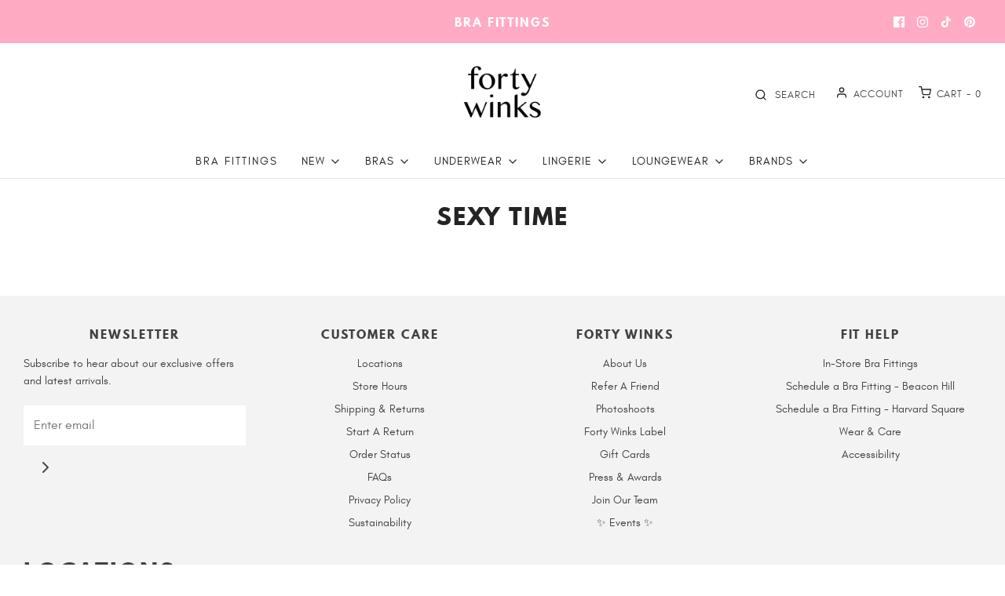

--- FILE ---
content_type: text/html; charset=utf-8
request_url: https://shopfortywinks.com/collections/sexy-time
body_size: 71031
content:
<!DOCTYPE html>
<!--[if lt IE 7 ]><html class="no-js ie ie6" lang="en"> <![endif]-->
<!--[if IE 7 ]><html class="no-js ie ie7" lang="en"> <![endif]-->
<!--[if IE 8 ]><html class="no-js ie ie8" lang="en"> <![endif]-->
<!--[if (gte IE 9)|!(IE)]><!-->
<html
	class="no-js"
	lang="en"
	data-headings-size="small"
>
<!--<![endif]-->

<head>
  <!-- Google tag (gtag.js) -->
<script async src="https://www.googletagmanager.com/gtag/js?id=AW-11362798611">
</script>
<script>
  window.dataLayer = window.dataLayer || [];
  function gtag(){dataLayer.push(arguments);}
  gtag('js', new Date());

  gtag('config', 'AW-11362798611');
</script>
<meta charset="UTF-8">
  
	<!--[if lt IE 9]>
		<script src="//html5shim.googlecode.com/svn/trunk/html5.js"></script>
	<![endif]--><title>
		Sexy Time | Forty Winks
	</title>

	<link rel="preconnect" href="https://cdn.shopify.com" crossorigin>

	<script type="text/javascript">
		document.documentElement.className = document.documentElement.className.replace('no-js', 'js');
	</script>

	

	
	<meta name="viewport" content="width=device-width, initial-scale=1, shrink-to-fit=no">
	

	<!-- /snippets/social-meta-tags.liquid -->


<meta property="og:site_name" content="Forty Winks">
<meta property="og:url" content="https://shopfortywinks.com/collections/sexy-time">
<meta property="og:title" content="Sexy Time">
<meta property="og:type" content="product.group">
<meta property="og:description" content="Lingerie shop offering a hand picked selection of bras, underwear and sleepwear in a wide range of sizes and styles. Specializing in personalized bra fittings.">

<meta property="og:image" content="http://shopfortywinks.com/cdn/shop/files/Fav_Forty_Winks_256x256_52c40a13-c682-4350-a53a-a3a9ac939174_1200x1200.png?v=1685557659">
<meta property="og:image:alt" content="Forty Winks">
<meta property="og:image:secure_url" content="https://shopfortywinks.com/cdn/shop/files/Fav_Forty_Winks_256x256_52c40a13-c682-4350-a53a-a3a9ac939174_1200x1200.png?v=1685557659">


<meta name="twitter:card" content="summary_large_image">
<meta name="twitter:title" content="Sexy Time">
<meta name="twitter:description" content="Lingerie shop offering a hand picked selection of bras, underwear and sleepwear in a wide range of sizes and styles. Specializing in personalized bra fittings.">


	<link rel="canonical" href="https://shopfortywinks.com/collections/sexy-time" />

	<!-- CSS -->
	<style>
/*============================================================================
  Typography
==============================================================================*/





@font-face {
  font-family: Roboto;
  font-weight: 400;
  font-style: normal;
  font-display: swap;
  src: url("//shopfortywinks.com/cdn/fonts/roboto/roboto_n4.2019d890f07b1852f56ce63ba45b2db45d852cba.woff2") format("woff2"),
       url("//shopfortywinks.com/cdn/fonts/roboto/roboto_n4.238690e0007583582327135619c5f7971652fa9d.woff") format("woff");
}

@font-face {
  font-family: Roboto;
  font-weight: 400;
  font-style: normal;
  font-display: swap;
  src: url("//shopfortywinks.com/cdn/fonts/roboto/roboto_n4.2019d890f07b1852f56ce63ba45b2db45d852cba.woff2") format("woff2"),
       url("//shopfortywinks.com/cdn/fonts/roboto/roboto_n4.238690e0007583582327135619c5f7971652fa9d.woff") format("woff");
}

@font-face {
  font-family: Roboto;
  font-weight: 400;
  font-style: normal;
  font-display: swap;
  src: url("//shopfortywinks.com/cdn/fonts/roboto/roboto_n4.2019d890f07b1852f56ce63ba45b2db45d852cba.woff2") format("woff2"),
       url("//shopfortywinks.com/cdn/fonts/roboto/roboto_n4.238690e0007583582327135619c5f7971652fa9d.woff") format("woff");
}


  @font-face {
  font-family: Roboto;
  font-weight: 700;
  font-style: normal;
  font-display: swap;
  src: url("//shopfortywinks.com/cdn/fonts/roboto/roboto_n7.f38007a10afbbde8976c4056bfe890710d51dec2.woff2") format("woff2"),
       url("//shopfortywinks.com/cdn/fonts/roboto/roboto_n7.94bfdd3e80c7be00e128703d245c207769d763f9.woff") format("woff");
}




  @font-face {
  font-family: Roboto;
  font-weight: 400;
  font-style: italic;
  font-display: swap;
  src: url("//shopfortywinks.com/cdn/fonts/roboto/roboto_i4.57ce898ccda22ee84f49e6b57ae302250655e2d4.woff2") format("woff2"),
       url("//shopfortywinks.com/cdn/fonts/roboto/roboto_i4.b21f3bd061cbcb83b824ae8c7671a82587b264bf.woff") format("woff");
}




  @font-face {
  font-family: Roboto;
  font-weight: 700;
  font-style: italic;
  font-display: swap;
  src: url("//shopfortywinks.com/cdn/fonts/roboto/roboto_i7.7ccaf9410746f2c53340607c42c43f90a9005937.woff2") format("woff2"),
       url("//shopfortywinks.com/cdn/fonts/roboto/roboto_i7.49ec21cdd7148292bffea74c62c0df6e93551516.woff") format("woff");
}



/*============================================================================
  #General Variables
==============================================================================*/

:root {
  --page-background: #ffffff;

  --color-primary: #242424;
  --disabled-color-primary: rgba(36, 36, 36, 0.5);
  --color-primary-opacity-05: rgba(36, 36, 36, 0.05);
  --link-color: #242424;
  --active-link-color: #242424;

  --button-background-color: #ffabc3;
  --button-background-hover-color: #f994b0;
  --button-background-hover-color-lighten: #faacc2;
  --button-text-color: #ffffff;
  --button-border-color: rgba(255, 255, 255, 0.1);

  --sale-color: #242424;
  --sale-text-color: #ffffff;
  --sale-color-faint: rgba(36, 36, 36, 0.1);
  --sold-out-color: #242424;
  --sold-out-text-color: #ffffff;

  --header-background: #ffffff;
  --header-text: #242424;
  --header-text-opacity-80: rgba(36, 36, 36, 0.8);
  --header-border-color: rgba(36, 36, 36, 0.1);
  --header-border-color-dark: rgba(36, 36, 36, 0.15);
  --header-hover-background-color: rgba(36, 36, 36, 0.1);
  --header-overlay-text: #ffffff;

  --sticky-header-background: #ffffff;
  --sticky-header-text: #242424;
  --sticky-header-border: rgba(36, 36, 36, 0.1);

  --mobile-menu-text: #000000;
  --mobile-menu-background: #f4f3f3;
  --mobile-menu-border-color: rgba(0, 0, 0, 0.5);

  --footer-background: #f4f3f3;
  --footer-text: #414242;
  --footer-hover-background-color: rgba(65, 66, 66, 0.1);


  --pop-up-text: #f9c090;
  --pop-up-background: #f9c0d0;

  --secondary-color: rgba(0, 0, 0, 1) !default;
  --select-padding: 5px;
  --select-radius: 2px !default;

  --border-color: rgba(36, 36, 36, 0.5);
  --border-search: rgba(36, 36, 36, 0.1);
  --border-color-subtle: rgba(36, 36, 36, 0.1);
  --border-color-subtle-darken: #171717;

  --color-scheme-light-background: #F3F3F3;
  --color-scheme-light-background-hover: rgba(243, 243, 243, 0.1);
  --color-scheme-light-text: #414242;
  --color-scheme-light-text-hover: rgba(65, 66, 66, 0.7);
  --color-scheme-light-input-hover: rgba(65, 66, 66, 0.1);
  --color-scheme-light-link: #831d1b;
  --color-scheme-light-link-active: #9d2220;

  --color-scheme-accent-background: #f3f3f3;
  --color-scheme-accent-background-hover: rgba(243, 243, 243, 0.1);
  --color-scheme-accent-text: #ffffff;
  --color-scheme-accent-text-hover: rgba(255, 255, 255, 0.7);
  --color-scheme-accent-input-hover: rgba(255, 255, 255, 0.1);
  --color-scheme-accent-link: #ffffff;
  --color-scheme-accent-link-active: #d25f5c;

  --color-scheme-dark-background: #333333;
  --color-scheme-dark-background-hover: rgba(51, 51, 51, 0.1);
  --color-scheme-dark-text: #F3F3F3;
  --color-scheme-dark-text-hover: rgba(243, 243, 243, 0.7);
  --color-scheme-dark-input-hover: rgba(243, 243, 243, 0.1);
  --color-scheme-dark-link: #ffabc3;
  --color-scheme-dark-link-active: #d42e2a;

  --header-font-stack: Roboto, sans-serif;
  --header-font-weight: 400;
  --header-font-style: normal;
  --header-font-transform: none;

  
  --header-letter-spacing: normal;
  

  --body-font-stack: Roboto, sans-serif;
  --body-font-weight: 400;
  --body-font-style: normal;
  --body-font-size-int: 14;
  --body-font-size: 14px;

  
    --body-small-font-size-int: 12;
    --body-small-font-size: 12px;
  

  --subheading-font-stack: Roboto, sans-serif;
  --subheading-font-weight: 400;
  --subheading-font-style: normal;
  --subheading-font-transform: uppercase;
  --subheading-case: uppercase;

  
  --heading-base: 28;
  --subheading-base: 14;
  --subheading-2-font-size: 16px;
  --subheading-2-line-height: 20px;
  --product-titles: 20;
  --subpage-header: 20;
  --subpage-header-px: 20px;
  --subpage-header-line-height: 28px;
  --heading-font-size: 28px;
  --heading-line-height: 36px;
  --subheading-font-size: 14px;
  --subheading-line-height: 18px;
  

  --color-image-overlay: #f5c7d4;
  --color-image-overlay-text: #ffffff;
  --image-overlay-opacity: calc(60 / 100);

  --flexslider-icon-eot: //shopfortywinks.com/cdn/shop/t/63/assets/flexslider-icon.eot?v=70838442330258149421752579927;
  --flexslider-icon-eot-ie: //shopfortywinks.com/cdn/shop/t/63/assets/flexslider-icon.eot%23iefix?30329;
  --flexslider-icon-woff: //shopfortywinks.com/cdn/shop/t/63/assets/flexslider-icon.eot?v=70838442330258149421752579927;
  --flexslider-icon-ttf: //shopfortywinks.com/cdn/shop/t/63/assets/flexslider-icon.eot?v=70838442330258149421752579927;
  --flexslider-icon-svg: //shopfortywinks.com/cdn/shop/t/63/assets/flexslider-icon.eot?v=70838442330258149421752579927;

  --delete-button-png: //shopfortywinks.com/cdn/shop/t/63/assets/delete.png?30329;
  --loader-svg: //shopfortywinks.com/cdn/shop/t/63/assets/loader.svg?v=119822953187440061741752579927;

  
  --mobile-menu-link-transform: uppercase;
  --mobile-menu-link-letter-spacing: 2px;
  

  
  --buttons-transform: uppercase;
  --buttons-letter-spacing: 2px;
  

  
    --button-font-family: var(--body-font-stack);
    --button-font-weight: var(--body-font-weight);
    --button-font-style: var(--body-font-style);
    --button-font-size: var(--body-font-size);
  

  
    --button-font-size-int: calc(var(--body-font-size-int) - 2);
  

  
    --subheading-letter-spacing: 1px;
  

  
    --nav-font-family: var(--subheading-font-stack);
    --nav-font-weight: var(--subheading-font-weight);
    --nav-font-style: var(--subheading-font-style);
  

  
    --nav-text-transform: uppercase;
    --nav-letter-spacing: 2px;
  

  
    --nav-font-size-int: var(--body-font-size-int);
  

  --page-width: 1220px;
  --page-width-with-padding: 1250px;
  --narrow-width-with-padding: 730px;
  --column-gap-width: 30px;
  --column-gap-width-half: 15.0px;

  --password-text-color: #000000;
  --password-error-background: #feebeb;
  --password-error-text: #7e1412;
  --password-login-background: #111111;
  --password-login-text: #b8b8b8;
  --password-btn-text: #ffffff;
  --password-btn-background: #000000;
  --password-btn-background-success: #4caf50;
  --success-color: #28a745;
  --error-color: #DC3545;
  --warning-color: #EB9247;

  /* Shop Pay Installments variables */
  --color-body: #ffffff;
  --color-bg: #ffffff;
}
</style>


	
	<link rel="preload" href="//shopfortywinks.com/cdn/shop/t/63/assets/theme-collection.min.css?v=56260695037674988671752579927" as="style">
	<link href="//shopfortywinks.com/cdn/shop/t/63/assets/theme-collection.min.css?v=56260695037674988671752579927" rel="stylesheet" type="text/css" media="all" />
	

    <!-- CSS -->
    <link rel="stylesheet" href="https://unpkg.com/flickity@2/dist/flickity.min.css">
    <!-- JavaScript -->
    <script src="https://unpkg.com/flickity@2/dist/flickity.pkgd.min.js"></script>
  
	<link href="//shopfortywinks.com/cdn/shop/t/63/assets/custom.css?v=17956324404493541411766390105" rel="stylesheet" type="text/css" media="all" />
    <link href="//shopfortywinks.com/cdn/shop/t/63/assets/custom.scss.css?v=125972921226715273721752579927" rel="stylesheet" type="text/css" media="all" />

	

	

	
	<link rel="shortcut icon" href="//shopfortywinks.com/cdn/shop/files/Fav_Forty_Winks_256x256_9558a108-bcde-4809-8cf9-8e98644c1864_32x32.png?v=1685557534" type="image/png">
	

	<link rel="sitemap" type="application/xml" title="Sitemap" href="/sitemap.xml" />

	<script>window.performance && window.performance.mark && window.performance.mark('shopify.content_for_header.start');</script><meta name="google-site-verification" content="jVt1958MDn9IVPVl8Ey5RyPdGqsUWh7XySfCpfESS-I">
<meta id="shopify-digital-wallet" name="shopify-digital-wallet" content="/11007606/digital_wallets/dialog">
<meta name="shopify-checkout-api-token" content="c030e0c7c69aa3021caaf6a84fe0ce70">
<meta id="in-context-paypal-metadata" data-shop-id="11007606" data-venmo-supported="false" data-environment="production" data-locale="en_US" data-paypal-v4="true" data-currency="USD">
<link rel="alternate" type="application/atom+xml" title="Feed" href="/collections/sexy-time.atom" />
<link rel="next" href="/collections/sexy-time?page=2">
<link rel="alternate" type="application/json+oembed" href="https://shopfortywinks.com/collections/sexy-time.oembed">
<script async="async" src="/checkouts/internal/preloads.js?locale=en-US"></script>
<link rel="preconnect" href="https://shop.app" crossorigin="anonymous">
<script async="async" src="https://shop.app/checkouts/internal/preloads.js?locale=en-US&shop_id=11007606" crossorigin="anonymous"></script>
<script id="apple-pay-shop-capabilities" type="application/json">{"shopId":11007606,"countryCode":"US","currencyCode":"USD","merchantCapabilities":["supports3DS"],"merchantId":"gid:\/\/shopify\/Shop\/11007606","merchantName":"Forty Winks","requiredBillingContactFields":["postalAddress","email"],"requiredShippingContactFields":["postalAddress","email"],"shippingType":"shipping","supportedNetworks":["visa","masterCard","amex","discover","elo","jcb"],"total":{"type":"pending","label":"Forty Winks","amount":"1.00"},"shopifyPaymentsEnabled":true,"supportsSubscriptions":true}</script>
<script id="shopify-features" type="application/json">{"accessToken":"c030e0c7c69aa3021caaf6a84fe0ce70","betas":["rich-media-storefront-analytics"],"domain":"shopfortywinks.com","predictiveSearch":true,"shopId":11007606,"locale":"en"}</script>
<script>var Shopify = Shopify || {};
Shopify.shop = "forty-winks-2.myshopify.com";
Shopify.locale = "en";
Shopify.currency = {"active":"USD","rate":"1.0"};
Shopify.country = "US";
Shopify.theme = {"name":"Envy v.3.1","id":134299680834,"schema_name":"Envy","schema_version":"32.0.0","theme_store_id":411,"role":"main"};
Shopify.theme.handle = "null";
Shopify.theme.style = {"id":null,"handle":null};
Shopify.cdnHost = "shopfortywinks.com/cdn";
Shopify.routes = Shopify.routes || {};
Shopify.routes.root = "/";</script>
<script type="module">!function(o){(o.Shopify=o.Shopify||{}).modules=!0}(window);</script>
<script>!function(o){function n(){var o=[];function n(){o.push(Array.prototype.slice.apply(arguments))}return n.q=o,n}var t=o.Shopify=o.Shopify||{};t.loadFeatures=n(),t.autoloadFeatures=n()}(window);</script>
<script>
  window.ShopifyPay = window.ShopifyPay || {};
  window.ShopifyPay.apiHost = "shop.app\/pay";
  window.ShopifyPay.redirectState = null;
</script>
<script id="shop-js-analytics" type="application/json">{"pageType":"collection"}</script>
<script defer="defer" async type="module" src="//shopfortywinks.com/cdn/shopifycloud/shop-js/modules/v2/client.init-shop-cart-sync_C5BV16lS.en.esm.js"></script>
<script defer="defer" async type="module" src="//shopfortywinks.com/cdn/shopifycloud/shop-js/modules/v2/chunk.common_CygWptCX.esm.js"></script>
<script type="module">
  await import("//shopfortywinks.com/cdn/shopifycloud/shop-js/modules/v2/client.init-shop-cart-sync_C5BV16lS.en.esm.js");
await import("//shopfortywinks.com/cdn/shopifycloud/shop-js/modules/v2/chunk.common_CygWptCX.esm.js");

  window.Shopify.SignInWithShop?.initShopCartSync?.({"fedCMEnabled":true,"windoidEnabled":true});

</script>
<script>
  window.Shopify = window.Shopify || {};
  if (!window.Shopify.featureAssets) window.Shopify.featureAssets = {};
  window.Shopify.featureAssets['shop-js'] = {"shop-cart-sync":["modules/v2/client.shop-cart-sync_ZFArdW7E.en.esm.js","modules/v2/chunk.common_CygWptCX.esm.js"],"init-fed-cm":["modules/v2/client.init-fed-cm_CmiC4vf6.en.esm.js","modules/v2/chunk.common_CygWptCX.esm.js"],"shop-button":["modules/v2/client.shop-button_tlx5R9nI.en.esm.js","modules/v2/chunk.common_CygWptCX.esm.js"],"shop-cash-offers":["modules/v2/client.shop-cash-offers_DOA2yAJr.en.esm.js","modules/v2/chunk.common_CygWptCX.esm.js","modules/v2/chunk.modal_D71HUcav.esm.js"],"init-windoid":["modules/v2/client.init-windoid_sURxWdc1.en.esm.js","modules/v2/chunk.common_CygWptCX.esm.js"],"shop-toast-manager":["modules/v2/client.shop-toast-manager_ClPi3nE9.en.esm.js","modules/v2/chunk.common_CygWptCX.esm.js"],"init-shop-email-lookup-coordinator":["modules/v2/client.init-shop-email-lookup-coordinator_B8hsDcYM.en.esm.js","modules/v2/chunk.common_CygWptCX.esm.js"],"init-shop-cart-sync":["modules/v2/client.init-shop-cart-sync_C5BV16lS.en.esm.js","modules/v2/chunk.common_CygWptCX.esm.js"],"avatar":["modules/v2/client.avatar_BTnouDA3.en.esm.js"],"pay-button":["modules/v2/client.pay-button_FdsNuTd3.en.esm.js","modules/v2/chunk.common_CygWptCX.esm.js"],"init-customer-accounts":["modules/v2/client.init-customer-accounts_DxDtT_ad.en.esm.js","modules/v2/client.shop-login-button_C5VAVYt1.en.esm.js","modules/v2/chunk.common_CygWptCX.esm.js","modules/v2/chunk.modal_D71HUcav.esm.js"],"init-shop-for-new-customer-accounts":["modules/v2/client.init-shop-for-new-customer-accounts_ChsxoAhi.en.esm.js","modules/v2/client.shop-login-button_C5VAVYt1.en.esm.js","modules/v2/chunk.common_CygWptCX.esm.js","modules/v2/chunk.modal_D71HUcav.esm.js"],"shop-login-button":["modules/v2/client.shop-login-button_C5VAVYt1.en.esm.js","modules/v2/chunk.common_CygWptCX.esm.js","modules/v2/chunk.modal_D71HUcav.esm.js"],"init-customer-accounts-sign-up":["modules/v2/client.init-customer-accounts-sign-up_CPSyQ0Tj.en.esm.js","modules/v2/client.shop-login-button_C5VAVYt1.en.esm.js","modules/v2/chunk.common_CygWptCX.esm.js","modules/v2/chunk.modal_D71HUcav.esm.js"],"shop-follow-button":["modules/v2/client.shop-follow-button_Cva4Ekp9.en.esm.js","modules/v2/chunk.common_CygWptCX.esm.js","modules/v2/chunk.modal_D71HUcav.esm.js"],"checkout-modal":["modules/v2/client.checkout-modal_BPM8l0SH.en.esm.js","modules/v2/chunk.common_CygWptCX.esm.js","modules/v2/chunk.modal_D71HUcav.esm.js"],"lead-capture":["modules/v2/client.lead-capture_Bi8yE_yS.en.esm.js","modules/v2/chunk.common_CygWptCX.esm.js","modules/v2/chunk.modal_D71HUcav.esm.js"],"shop-login":["modules/v2/client.shop-login_D6lNrXab.en.esm.js","modules/v2/chunk.common_CygWptCX.esm.js","modules/v2/chunk.modal_D71HUcav.esm.js"],"payment-terms":["modules/v2/client.payment-terms_CZxnsJam.en.esm.js","modules/v2/chunk.common_CygWptCX.esm.js","modules/v2/chunk.modal_D71HUcav.esm.js"]};
</script>
<script>(function() {
  var isLoaded = false;
  function asyncLoad() {
    if (isLoaded) return;
    isLoaded = true;
    var urls = ["\/\/d1liekpayvooaz.cloudfront.net\/apps\/customizery\/customizery.js?shop=forty-winks-2.myshopify.com","https:\/\/cdn-loyalty.yotpo.com\/loader\/a0AZn7tW-Svgj0bMFEurvA.js?shop=forty-winks-2.myshopify.com","https:\/\/cdn.nfcube.com\/instafeed-602936243085459d1bc2e1aa1be4cb58.js?shop=forty-winks-2.myshopify.com","\/\/backinstock.useamp.com\/widget\/49360_1767157525.js?category=bis\u0026v=6\u0026shop=forty-winks-2.myshopify.com"];
    for (var i = 0; i < urls.length; i++) {
      var s = document.createElement('script');
      s.type = 'text/javascript';
      s.async = true;
      s.src = urls[i];
      var x = document.getElementsByTagName('script')[0];
      x.parentNode.insertBefore(s, x);
    }
  };
  if(window.attachEvent) {
    window.attachEvent('onload', asyncLoad);
  } else {
    window.addEventListener('load', asyncLoad, false);
  }
})();</script>
<script id="__st">var __st={"a":11007606,"offset":-18000,"reqid":"ed13f1b8-aa6e-4501-887b-c5e583cbfd84-1768653152","pageurl":"shopfortywinks.com\/collections\/sexy-time","u":"1ed4fb589ce7","p":"collection","rtyp":"collection","rid":185402883};</script>
<script>window.ShopifyPaypalV4VisibilityTracking = true;</script>
<script id="captcha-bootstrap">!function(){'use strict';const t='contact',e='account',n='new_comment',o=[[t,t],['blogs',n],['comments',n],[t,'customer']],c=[[e,'customer_login'],[e,'guest_login'],[e,'recover_customer_password'],[e,'create_customer']],r=t=>t.map((([t,e])=>`form[action*='/${t}']:not([data-nocaptcha='true']) input[name='form_type'][value='${e}']`)).join(','),a=t=>()=>t?[...document.querySelectorAll(t)].map((t=>t.form)):[];function s(){const t=[...o],e=r(t);return a(e)}const i='password',u='form_key',d=['recaptcha-v3-token','g-recaptcha-response','h-captcha-response',i],f=()=>{try{return window.sessionStorage}catch{return}},m='__shopify_v',_=t=>t.elements[u];function p(t,e,n=!1){try{const o=window.sessionStorage,c=JSON.parse(o.getItem(e)),{data:r}=function(t){const{data:e,action:n}=t;return t[m]||n?{data:e,action:n}:{data:t,action:n}}(c);for(const[e,n]of Object.entries(r))t.elements[e]&&(t.elements[e].value=n);n&&o.removeItem(e)}catch(o){console.error('form repopulation failed',{error:o})}}const l='form_type',E='cptcha';function T(t){t.dataset[E]=!0}const w=window,h=w.document,L='Shopify',v='ce_forms',y='captcha';let A=!1;((t,e)=>{const n=(g='f06e6c50-85a8-45c8-87d0-21a2b65856fe',I='https://cdn.shopify.com/shopifycloud/storefront-forms-hcaptcha/ce_storefront_forms_captcha_hcaptcha.v1.5.2.iife.js',D={infoText:'Protected by hCaptcha',privacyText:'Privacy',termsText:'Terms'},(t,e,n)=>{const o=w[L][v],c=o.bindForm;if(c)return c(t,g,e,D).then(n);var r;o.q.push([[t,g,e,D],n]),r=I,A||(h.body.append(Object.assign(h.createElement('script'),{id:'captcha-provider',async:!0,src:r})),A=!0)});var g,I,D;w[L]=w[L]||{},w[L][v]=w[L][v]||{},w[L][v].q=[],w[L][y]=w[L][y]||{},w[L][y].protect=function(t,e){n(t,void 0,e),T(t)},Object.freeze(w[L][y]),function(t,e,n,w,h,L){const[v,y,A,g]=function(t,e,n){const i=e?o:[],u=t?c:[],d=[...i,...u],f=r(d),m=r(i),_=r(d.filter((([t,e])=>n.includes(e))));return[a(f),a(m),a(_),s()]}(w,h,L),I=t=>{const e=t.target;return e instanceof HTMLFormElement?e:e&&e.form},D=t=>v().includes(t);t.addEventListener('submit',(t=>{const e=I(t);if(!e)return;const n=D(e)&&!e.dataset.hcaptchaBound&&!e.dataset.recaptchaBound,o=_(e),c=g().includes(e)&&(!o||!o.value);(n||c)&&t.preventDefault(),c&&!n&&(function(t){try{if(!f())return;!function(t){const e=f();if(!e)return;const n=_(t);if(!n)return;const o=n.value;o&&e.removeItem(o)}(t);const e=Array.from(Array(32),(()=>Math.random().toString(36)[2])).join('');!function(t,e){_(t)||t.append(Object.assign(document.createElement('input'),{type:'hidden',name:u})),t.elements[u].value=e}(t,e),function(t,e){const n=f();if(!n)return;const o=[...t.querySelectorAll(`input[type='${i}']`)].map((({name:t})=>t)),c=[...d,...o],r={};for(const[a,s]of new FormData(t).entries())c.includes(a)||(r[a]=s);n.setItem(e,JSON.stringify({[m]:1,action:t.action,data:r}))}(t,e)}catch(e){console.error('failed to persist form',e)}}(e),e.submit())}));const S=(t,e)=>{t&&!t.dataset[E]&&(n(t,e.some((e=>e===t))),T(t))};for(const o of['focusin','change'])t.addEventListener(o,(t=>{const e=I(t);D(e)&&S(e,y())}));const B=e.get('form_key'),M=e.get(l),P=B&&M;t.addEventListener('DOMContentLoaded',(()=>{const t=y();if(P)for(const e of t)e.elements[l].value===M&&p(e,B);[...new Set([...A(),...v().filter((t=>'true'===t.dataset.shopifyCaptcha))])].forEach((e=>S(e,t)))}))}(h,new URLSearchParams(w.location.search),n,t,e,['guest_login'])})(!0,!0)}();</script>
<script integrity="sha256-4kQ18oKyAcykRKYeNunJcIwy7WH5gtpwJnB7kiuLZ1E=" data-source-attribution="shopify.loadfeatures" defer="defer" src="//shopfortywinks.com/cdn/shopifycloud/storefront/assets/storefront/load_feature-a0a9edcb.js" crossorigin="anonymous"></script>
<script crossorigin="anonymous" defer="defer" src="//shopfortywinks.com/cdn/shopifycloud/storefront/assets/shopify_pay/storefront-65b4c6d7.js?v=20250812"></script>
<script data-source-attribution="shopify.dynamic_checkout.dynamic.init">var Shopify=Shopify||{};Shopify.PaymentButton=Shopify.PaymentButton||{isStorefrontPortableWallets:!0,init:function(){window.Shopify.PaymentButton.init=function(){};var t=document.createElement("script");t.src="https://shopfortywinks.com/cdn/shopifycloud/portable-wallets/latest/portable-wallets.en.js",t.type="module",document.head.appendChild(t)}};
</script>
<script data-source-attribution="shopify.dynamic_checkout.buyer_consent">
  function portableWalletsHideBuyerConsent(e){var t=document.getElementById("shopify-buyer-consent"),n=document.getElementById("shopify-subscription-policy-button");t&&n&&(t.classList.add("hidden"),t.setAttribute("aria-hidden","true"),n.removeEventListener("click",e))}function portableWalletsShowBuyerConsent(e){var t=document.getElementById("shopify-buyer-consent"),n=document.getElementById("shopify-subscription-policy-button");t&&n&&(t.classList.remove("hidden"),t.removeAttribute("aria-hidden"),n.addEventListener("click",e))}window.Shopify?.PaymentButton&&(window.Shopify.PaymentButton.hideBuyerConsent=portableWalletsHideBuyerConsent,window.Shopify.PaymentButton.showBuyerConsent=portableWalletsShowBuyerConsent);
</script>
<script data-source-attribution="shopify.dynamic_checkout.cart.bootstrap">document.addEventListener("DOMContentLoaded",(function(){function t(){return document.querySelector("shopify-accelerated-checkout-cart, shopify-accelerated-checkout")}if(t())Shopify.PaymentButton.init();else{new MutationObserver((function(e,n){t()&&(Shopify.PaymentButton.init(),n.disconnect())})).observe(document.body,{childList:!0,subtree:!0})}}));
</script>
<link id="shopify-accelerated-checkout-styles" rel="stylesheet" media="screen" href="https://shopfortywinks.com/cdn/shopifycloud/portable-wallets/latest/accelerated-checkout-backwards-compat.css" crossorigin="anonymous">
<style id="shopify-accelerated-checkout-cart">
        #shopify-buyer-consent {
  margin-top: 1em;
  display: inline-block;
  width: 100%;
}

#shopify-buyer-consent.hidden {
  display: none;
}

#shopify-subscription-policy-button {
  background: none;
  border: none;
  padding: 0;
  text-decoration: underline;
  font-size: inherit;
  cursor: pointer;
}

#shopify-subscription-policy-button::before {
  box-shadow: none;
}

      </style>

<script>window.performance && window.performance.mark && window.performance.mark('shopify.content_for_header.end');</script>

	<script type="text/javascript">
		window.wetheme = {
			name: 'Envy',
			webcomponentRegistry: {
                registry: {},
				checkScriptLoaded: function(key) {
					return window.wetheme.webcomponentRegistry.registry[key] ? true : false
				},
                register: function(registration) {
                    if(!window.wetheme.webcomponentRegistry.checkScriptLoaded(registration.key)) {
                      window.wetheme.webcomponentRegistry.registry[registration.key] = registration
                    }
                }
            }
        };
	</script>

	

	
<!-- BEGIN app block: shopify://apps/klaviyo-email-marketing-sms/blocks/klaviyo-onsite-embed/2632fe16-c075-4321-a88b-50b567f42507 -->












  <script async src="https://static.klaviyo.com/onsite/js/Y7FarU/klaviyo.js?company_id=Y7FarU"></script>
  <script>!function(){if(!window.klaviyo){window._klOnsite=window._klOnsite||[];try{window.klaviyo=new Proxy({},{get:function(n,i){return"push"===i?function(){var n;(n=window._klOnsite).push.apply(n,arguments)}:function(){for(var n=arguments.length,o=new Array(n),w=0;w<n;w++)o[w]=arguments[w];var t="function"==typeof o[o.length-1]?o.pop():void 0,e=new Promise((function(n){window._klOnsite.push([i].concat(o,[function(i){t&&t(i),n(i)}]))}));return e}}})}catch(n){window.klaviyo=window.klaviyo||[],window.klaviyo.push=function(){var n;(n=window._klOnsite).push.apply(n,arguments)}}}}();</script>

  




  <script>
    window.klaviyoReviewsProductDesignMode = false
  </script>







<!-- END app block --><!-- BEGIN app block: shopify://apps/yotpo-product-reviews/blocks/settings/eb7dfd7d-db44-4334-bc49-c893b51b36cf -->


<script type="text/javascript">
  (function e(){var e=document.createElement("script");
  e.type="text/javascript",e.async=true,
  e.src="//staticw2.yotpo.com/d3EU9HabP5KnWPsYrkIz4l30OVjVVs4PKbqgmRJd/widget.js?lang=en";
  var t=document.getElementsByTagName("script")[0];
  t.parentNode.insertBefore(e,t)})();
</script>



  
<!-- END app block --><!-- BEGIN app block: shopify://apps/smart-filter-search/blocks/app-embed/5cc1944c-3014-4a2a-af40-7d65abc0ef73 -->
<style>.spf-filter-loading #gf-products>*,.spf-filter-loading [data-globo-filter-items]>*{visibility:hidden;opacity:0}#gf-products{display:-ms-flexbox;margin-right:-15px;margin-left:-15px;padding:0;margin-bottom:0;min-width:100%;width:auto;z-index:1;position:relative;display:-webkit-box;display:flex;justify-content:left;-ms-flex-wrap:wrap;flex-wrap:wrap;height:auto!important}.gf-block-title-skeleton span{width:100%;height:12px;display:block;border-radius:5px;background:#f6f6f7}.gf-top_one .gf-block-title-skeleton span{height:22px;border-radius:2px;min-width:100px}.gf-block-title-skeleton h3::after,.gf-top_one .gf-block-content.gf-block-skeleton{display:none!important}#gf-tree .gf-label.gf-label-skeleton{height:8px;display:block;border-radius:3px!important;background:#f6f6f7}.gf-label-width-75{max-width:75%}.gf-label-width-90{max-width:90%}.gf-label-width-50{max-width:50%}</style>
<link rel="preload" href="https://cdn.shopify.com/extensions/019bc61e-e0df-75dc-ad8c-8494619f160e/smart-product-filters-608/assets/globo-filter-critical.css" as="style" onload="this.onload=null;this.rel='stylesheet'">
<noscript><link rel="stylesheet" href="https://cdn.shopify.com/extensions/019bc61e-e0df-75dc-ad8c-8494619f160e/smart-product-filters-608/assets/globo-filter-critical.css"></noscript><link href="https://cdn.shopify.com/extensions/019bc61e-e0df-75dc-ad8c-8494619f160e/smart-product-filters-608/assets/globo.filter.min.js" as="script" rel="preload">
<link rel="preconnect" href="https://filter-x1.globo.io" crossorigin>
<link rel="dns-prefetch" href="https://filter-x1.globo.io"><link href="https://cdn.shopify.com/extensions/019bc61e-e0df-75dc-ad8c-8494619f160e/smart-product-filters-608/assets/globo.filter.filter.min.js" as="script" rel="preload">
<link href="https://cdn.shopify.com/extensions/019bc61e-e0df-75dc-ad8c-8494619f160e/smart-product-filters-608/assets/globo.filter.692.min.js" as="script" rel="preload">
<link href="https://cdn.shopify.com/extensions/019bc61e-e0df-75dc-ad8c-8494619f160e/smart-product-filters-608/assets/globo.filter.themes.min.js" as="script" rel="preload">
<link href="https://cdn.shopify.com/extensions/019bc61e-e0df-75dc-ad8c-8494619f160e/smart-product-filters-608/assets/globo.filter.liquid.min.js" as="script" rel="preload">
<link href="https://cdn.shopify.com/extensions/019bc61e-e0df-75dc-ad8c-8494619f160e/smart-product-filters-608/assets/globo.filter.product.min.js" as="script" rel="preload">
<link href="//cdn.shopify.com/extensions/019bc61e-e0df-75dc-ad8c-8494619f160e/smart-product-filters-608/assets/globo.filter.css" rel="stylesheet" type="text/css" media="all" /><link rel="stylesheet" href="https://cdn.shopify.com/extensions/019bc61e-e0df-75dc-ad8c-8494619f160e/smart-product-filters-608/assets/globo.search.css" media="print" onload="this.media='all'">

<meta id="search_terms_value" content="" />
<!-- BEGIN app snippet: global.variables --><script>
  window.shopCurrency = "USD";
  window.shopCountry = "US";
  window.shopLanguageCode = "en";

  window.currentCurrency = "USD";
  window.currentCountry = "US";
  window.currentLanguageCode = "en";

  window.shopCustomer = false

  window.useCustomTreeTemplate = true;
  window.useCustomProductTemplate = true;

  window.GloboFilterRequestOrigin = "https://shopfortywinks.com";
  window.GloboFilterShopifyDomain = "forty-winks-2.myshopify.com";
  window.GloboFilterSFAT = "";
  window.GloboFilterSFApiVersion = "2025-04";
  window.GloboFilterProxyPath = "/apps/globofilters";
  window.GloboFilterRootUrl = "";
  window.GloboFilterTranslation = {"search":{"suggestions":"Suggestions","collections":"Collections","pages":"Pages","product":"Product","products":"Products","view_all":"Search for","not_found":"Sorry, nothing found for"},"filter":{"filter_by":"Filter","clear_all":"Clear All","view":"View","clear":"Clear","in_stock":"In Stock","out_of_stock":"Out of Stock","ready_to_ship":"Ready to ship","search":"Search options"},"sort":{"sort_by":"Sort","manually":"Featured","availability_in_stock_first":"Availability","relevance":"Relevance","best_selling":"Best Selling","alphabetically_a_z":"Alphabetically, A-Z","alphabetically_z_a":"Alphabetically, Z-A","price_low_to_high":"Price, low to high","price_high_to_low":"Price, high to low","date_new_to_old":"Date, new to old","date_old_to_new":"Date, old to new","sale_off":"% Sale off"},"product":{"add_to_cart":"Add to cart","unavailable":"Unavailable","sold_out":"Sold out","sale":"Sale","load_more":"Load more","limit":"Show","search":"Search products","no_results":"Sorry, there are no products in this collection"},"labels":{"370158":"Color","370159":"Style","370160":"Brand","373171":"Size"}};
  window.isMultiCurrency =true;
  window.globoEmbedFilterAssetsUrl = 'https://cdn.shopify.com/extensions/019bc61e-e0df-75dc-ad8c-8494619f160e/smart-product-filters-608/assets/';
  window.assetsUrl = window.globoEmbedFilterAssetsUrl;
  window.GloboMoneyFormat = "$ {{amount}}";
</script><!-- END app snippet -->
<script type="text/javascript" hs-ignore data-ccm-injected>
document.getElementsByTagName('html')[0].classList.add('spf-filter-loading', 'spf-has-filter');
window.enabledEmbedFilter = true;
window.sortByRelevance = false;
window.moneyFormat = "$ {{amount}}";
window.GloboMoneyWithCurrencyFormat = "$ {{amount}} USD";
window.filesUrl = '//shopfortywinks.com/cdn/shop/files/';
window.GloboThemesInfo ={"83802357826":{"id":83802357826,"name":"District Backup-Feb 2021","theme_store_id":735,"theme_name":"District"},"81676035":{"id":81676035,"name":"District","theme_store_id":735,"theme_name":"District"},"121018089538":{"id":121018089538,"name":"Envy | CD 2.5","theme_store_id":411,"theme_name":"Envy"},"121461506114":{"id":121461506114,"name":"Envy | CD 2.6","theme_store_id":411,"theme_name":"Envy"},"121811730498":{"id":121811730498,"name":"Envy | CD 2.7","theme_store_id":411,"theme_name":"Envy"},"122575781954":{"id":122575781954,"name":"Envy | CD 2.7 Backup","theme_store_id":411,"theme_name":"Envy"},"122596065346":{"id":122596065346,"name":"Envy | CD 2.8 Backup","theme_store_id":411,"theme_name":"Envy"},"122665304130":{"id":122665304130,"name":"Envy June 2023","theme_store_id":411,"theme_name":"Envy"},"122776092738":{"id":122776092738,"name":"Envy | CD 2.8 Backup version 27","theme_store_id":411,"theme_name":"Envy"},"122785824834":{"id":122785824834,"name":"Copy of Envy June 2023","theme_store_id":411,"theme_name":"Envy"},"122786906178":{"id":122786906178,"name":"Backup of Envy June 2023","theme_store_id":411,"theme_name":"Envy"},"123575107650":{"id":123575107650,"name":"Envy v.2.9","theme_store_id":411,"theme_name":"Envy"},"123970977858":{"id":123970977858,"name":"Envy v.2.9.1","theme_store_id":411,"theme_name":"Envy"},"124651372610":{"id":124651372610,"name":"Backup of Envy v.2.9","theme_store_id":411,"theme_name":"Envy"},"126077993026":{"id":126077993026,"name":"Dawn","theme_store_id":887,"theme_name":"Dawn"},"126843519042":{"id":126843519042,"name":"Envy v.3.0","theme_store_id":411,"theme_name":"Envy"},"127771508802":{"id":127771508802,"name":"Envy v.3.0 with Installments message","theme_store_id":411,"theme_name":"Envy"},"83374702658":{"id":83374702658,"name":"District Backup - Aug 27 2020 ","theme_store_id":735,"theme_name":"District"}};



var GloboEmbedFilterConfig = {
api: {filterUrl: "https://filter-x1.globo.io/filter",searchUrl: "https://filter-x1.globo.io/search", url: "https://filter-x1.globo.io"},
shop: {
name: "Forty Winks",
url: "https://shopfortywinks.com",
domain: "forty-winks-2.myshopify.com",
locale: "en",
cur_locale: "en",
predictive_search_url: "/search/suggest",
country_code: "US",
root_url: "",
cart_url: "/cart",
search_url: "/search",
cart_add_url: "/cart/add",
search_terms_value: "",
product_image: {width: 360, height: 504},
no_image_url: "https://cdn.shopify.com/s/images/themes/product-1.png",
swatches: {"color":{"vixen":{"mode":2,"color_1":"rgba(219, 38, 50, 1)","color_2":"rgba(185, 47, 113, 1)"},"sepia":{"mode":1,"color_1":"rgba(175, 78, 102, 1)"},"verbena":{"mode":1,"color_1":"rgba(72, 51, 67, 1)"},"palm toile":{"mode":3,"image":"https://d3fev3plxjo4m7.cloudfront.net/storage/swatch/f_20287/palm-toile_1722275801.png"},"charm":{"mode":3,"image":"https://d3fev3plxjo4m7.cloudfront.net/storage/swatch/f_20287/charm_1743521659.png"},"chantilly champagne":{"mode":1,"color_1":"rgba(191, 164, 174, 1)"},"eclipse":{"mode":1,"color_1":"rgba(55, 61, 121, 1)"},"violet haze purple":{"mode":1,"color_1":"rgba(128, 0, 128, 1)"},"cameo":{"mode":1,"color_1":"rgba(216, 188, 164, 1)"},"blue jeans denim":{"mode":1,"color_1":"rgba(60, 98, 125, 1)"},"chili red candy pink":{"mode":2,"color_1":"rgba(228, 6, 40, 1)","color_2":"rgba(250, 235, 238, 1)"},"cappuccino":{"mode":1,"color_1":"#d5B895"},"plum purple":{"mode":1,"color_1":"rgba(83, 53, 133, 1)"},"pink cadillac":{"mode":1,"color_1":"rgba(235, 141, 163, 1)"},"peachy pink chili red":{"mode":2,"color_1":"rgba(210, 84, 69, 1)","color_2":"rgba(228, 6, 40, 1)"},"henna":{"mode":1,"color_1":"rgba(161, 107, 103, 1)"},"woodside print":{"mode":3,"image":"https://d3fev3plxjo4m7.cloudfront.net/storage/swatch/f_20287/woodside-print.png?v=1698872104"},"pomegranate purple":{"mode":1,"color_1":"rgba(71, 10, 51, 1)"},"velvet roses":{"mode":3,"image":"https://d3fev3plxjo4m7.cloudfront.net/storage/swatch/f_20287/velvet-roses.png?v=1698872103"},"ochre":{"mode":1,"color_1":"rgba(208, 116, 2, 1)"},"pinot":{"mode":1,"color_1":"rgba(87, 63, 105, 1)"},"ocelot print":{"mode":3,"image":"https://d3fev3plxjo4m7.cloudfront.net/storage/swatch/f_20287/ocelot-print.png?v=1698872029"},"navy embroidery":{"mode":3,"image":"https://d3fev3plxjo4m7.cloudfront.net/storage/swatch/f_20287/navy-embroidery.png?v=1698872029"},"mesh jewel":{"mode":3,"image":"https://d3fev3plxjo4m7.cloudfront.net/storage/swatch/f_20287/mesh-jewel.png?v=1698871860"},"lint":{"mode":1,"color_1":"rgba(189, 200, 164, 1)"},"light blue embroidery":{"mode":3,"image":"https://d3fev3plxjo4m7.cloudfront.net/storage/swatch/f_20287/light-blue-embroidery.png?v=1698871859"},"blue tiger":{"mode":3,"image":"https://d3fev3plxjo4m7.cloudfront.net/storage/swatch/f_20287/blue-tiger.png?v=1698871789"},"orchid":{"mode":1,"color_1":"#ae2f5c"},"yellow floral":{"mode":1,"color_1":"rgba(254, 226, 39, 1)"},"lilac":{"mode":1,"color_1":"#c1a1be"},"moro print":{"mode":3,"image":"https://d3fev3plxjo4m7.cloudfront.net/storage/swatch/f_20287/moro-print.png?v=1712867608"},"jade":{"mode":1,"color_1":"rgba(120, 208, 201, 1)"},"frozen":{"mode":1,"color_1":"rgba(126, 185, 243, 1)"},"botanic":{"mode":3,"image":"https://d3fev3plxjo4m7.cloudfront.net/storage/swatch/f_20287/botanic.png?v=1716914560"},"bee pollen & honeycomb":{"mode":1,"color_1":"rgba(0, 0, 0, 1)"},"scentless (blue)":{"mode":1,"color_1":"rgba(0, 0, 255, 1)"},"flori pink":{"mode":1,"color_1":"rgba(255, 192, 203, 1)"},"pineapple grove (yellow)":{"mode":1,"color_1":"rgba(255, 255, 0, 1)"},"blush ribbon embroidery":{"mode":1,"color_1":"rgba(208, 176, 162, 1)"},"coral":{"mode":2,"color_1":"rgba(240, 59, 111, 1)","color_2":"null"},"noho":{"mode":1,"color_1":"rgba(0, 0, 0, 1)"},"java":{"mode":1,"color_1":"rgba(83, 56, 47, 1)"},"romance":{"mode":1,"color_1":"rgba(237, 233, 230, 1)"},"spruce":{"mode":1,"color_1":"rgba(76, 125, 102, 1)"},"schnapps":{"mode":1,"color_1":"rgba(26, 99, 115, 1)"},"ponderosa pine":{"mode":1,"color_1":"rgba(12, 60, 68, 1)"},"light heather gray":{"mode":1,"color_1":"rgba(217, 217, 217, 1)"},"grappa":{"mode":1,"color_1":"rgba(112, 52, 121, 1)"},"deep blue":{"mode":1,"color_1":"rgba(63, 70, 112, 1)"},"crimson red":{"mode":1,"color_1":"rgba(188, 6, 27, 1)"},"caramellino":{"mode":1,"color_1":"rgba(219, 120, 41, 1)"},"white lavender":{"mode":3,"image":"https://d3fev3plxjo4m7.cloudfront.net/storage/swatch/f_20287/white-lavender.png?v=1717516109"},"tearose":{"mode":3,"image":"https://d3fev3plxjo4m7.cloudfront.net/storage/swatch/f_20287/tearose.png?v=1717516108"},"storm":{"mode":1,"color_1":"#706e86"},"cafe latte":{"mode":1,"color_1":"rgba(221, 202, 178, 1)"},"heather dove grey":{"mode":1,"color_1":"rgba(216, 216, 215, 1)"},"caffe latte":{"mode":1,"color_1":"#d5B895"},"bluebell":{"mode":3,"image":"https://d3fev3plxjo4m7.cloudfront.net/storage/swatch/f_20287/bluebell.png?v=1717515584"},"rosy":{"mode":2,"color_1":"rgba(235, 204, 213, 1)","color_2":"null"},"shield":{"mode":1,"color_1":"rgba(0, 0, 0, 1)"},"black charcoal":{"mode":1,"color_1":"rgba(0, 0, 0, 1)"},"creme":{"mode":1,"color_1":"rgba(240, 225, 205, 1)"},"hazel":{"mode":1,"color_1":"rgba(223, 174, 148, 1)"},"cafe au lait":{"mode":1,"color_1":"rgba(223, 174, 148, 1)"},"blue ivory":{"mode":1,"color_1":"rgba(143, 172, 203, 1)"},"tropical green":{"mode":1,"color_1":"rgba(4, 137, 153, 1)"},"wonderland":{"mode":1,"color_1":"rgba(15, 160, 214, 1)"},"violette":{"mode":1,"color_1":"rgba(97, 72, 225, 1)"},"ultra violet":{"mode":1,"color_1":"rgba(38, 1, 134, 1)"},"tango red":{"mode":1,"color_1":"rgba(196, 11, 23, 1)"},"pink iris":{"mode":1,"color_1":"rgba(152, 17, 170, 1)"},"freesia":{"mode":1,"color_1":"rgba(196, 168, 229, 1)"},"ash rose":{"mode":1,"color_1":"rgba(254, 201, 189, 1)"},"night":{"mode":1,"color_1":"rgba(0, 0, 0, 1)"},"umber":{"mode":1,"color_1":"rgba(117, 77, 51, 1)"},"stone fruit":{"mode":1,"color_1":"rgba(60, 16, 90, 1)"},"marine blue":{"mode":1,"color_1":"rgba(29, 59, 131, 1)"},"midnight prairie":{"mode":3,"image":"https://d3fev3plxjo4m7.cloudfront.net/storage/swatch/f_20287/midnight-prairie_1724254671.png"},"mica":{"mode":1,"color_1":"rgba(163, 120, 81, 1)"},"dark forest":{"mode":1,"color_1":"rgba(16, 47, 44, 1)"},"verde umbria":{"mode":1,"color_1":"rgba(196, 216, 204, 1)"},"rose smoke and white":{"mode":1,"color_1":"rgba(245, 220, 220, 1)"},"rose water":{"mode":1,"color_1":"rgba(234, 227, 211, 1)"},"nylon":{"mode":1,"color_1":"rgba(213, 184, 149, 1)"},"eucalyptus":{"mode":1,"color_1":"rgba(163, 183, 150, 1)"},"winter rose":{"mode":1,"color_1":"rgba(177, 102, 106, 1)"},"tunis":{"mode":1,"color_1":"rgba(182, 110, 105, 1)"},"silver":{"mode":1,"color_1":"rgba(177, 176, 172, 1)"},"seafoam":{"mode":1,"color_1":"rgba(200, 227, 228, 1)"},"pink and olive floral":{"mode":2,"color_1":"rgba(207, 179, 179, 1)","color_2":"rgba(119, 127, 113, 1)"},"pink lilly":{"mode":1,"color_1":"rgba(255, 214, 201, 1)"},"midnight smoke caramel":{"mode":2,"color_1":"rgba(19, 27, 47, 1)","color_2":"rgba(154, 126, 113, 1)"},"serenity blue":{"mode":1,"color_1":"rgba(197, 221, 238, 1)"},"white lace":{"mode":1,"color_1":"rgba(255, 255, 255, 1)"},"myosotis blue":{"mode":1,"color_1":"rgba(40, 120, 197, 1)"},"navy marine":{"mode":1,"color_1":"rgba(16, 16, 58, 1)"},"lava":{"mode":1,"color_1":"rgba(225, 36, 36, 1)"},"berry glaze":{"mode":1,"color_1":"rgba(163, 102, 134, 1)"},"take the plunge":{"mode":1,"color_1":"rgba(69, 120, 204, 1)"},"satin milk":{"mode":1,"color_1":"rgba(255, 255, 255, 1)"},"rose sauvage":{"mode":1,"color_1":"rgba(162, 139, 132, 1)"},"raw sugar":{"mode":1,"color_1":"rgba(138, 69, 46, 1)"},"painted stripe":{"mode":3,"image":"https://d3fev3plxjo4m7.cloudfront.net/storage/swatch/f_20287/painted-stripe_1741974181.png"},"make lemonade":{"mode":3,"image":"https://d3fev3plxjo4m7.cloudfront.net/storage/swatch/f_20287/make-lemonade_1741974181.png"},"lavandin":{"mode":1,"color_1":"rgba(193, 188, 192, 1)"},"inky":{"mode":1,"color_1":"rgba(0, 0, 0, 1)"},"denim":{"mode":1,"color_1":"rgba(126, 148, 187, 1)"},"dark navy":{"mode":1,"color_1":"rgba(35, 49, 109, 1)"},"creamy beige":{"mode":1,"color_1":"rgba(240, 225, 205, 1)"},"coastal toile":{"mode":3,"image":"https://d3fev3plxjo4m7.cloudfront.net/storage/swatch/f_20287/coastal-toile_1741974181.png"},"central park":{"mode":3,"image":"https://d3fev3plxjo4m7.cloudfront.net/storage/swatch/f_20287/central-park_1741974181.png"},"blue and peach":{"mode":2,"color_1":"rgba(163, 198, 224, 1)","color_2":"rgba(208, 161, 157, 1)"},"blue floral":{"mode":1,"color_1":"rgba(62, 100, 163, 1)"},"rose beige and ivory":{"mode":2,"color_1":"rgba(232, 199, 188, 1)","color_2":"rgba(243, 235, 235, 1)"},"black and cafe":{"mode":2,"color_1":"rgba(0, 0, 0, 1)","color_2":"rgba(213, 184, 149, 1)"},"silver rib":{"mode":1,"color_1":"rgba(187, 196, 213, 1)"},"off white":{"mode":1,"color_1":"rgba(232, 236, 235, 1)"},"pinstripe":{"mode":3,"image":"https://d3fev3plxjo4m7.cloudfront.net/storage/swatch/f_20287/pinstripe_1746024466.png"},"nutmeg":{"mode":1,"color_1":"rgba(142, 118, 118, 1)"},"chantilly":{"mode":1,"color_1":"rgba(241, 236, 236, 1)"},"light heather grey":{"mode":1,"color_1":"rgba(238, 236, 236, 1)"},"forget me not":{"mode":1,"color_1":"rgba(211, 234, 253, 1)"},"cosmetic":{"mode":1,"color_1":"rgba(245, 231, 224, 1)"},"floral bleu ciel":{"mode":1,"color_1":"rgba(179, 196, 223, 1)"},"3d floral print":{"mode":3,"image":"https://d3fev3plxjo4m7.cloudfront.net/storage/swatch/f_20287/3d-floral-print_1745953462.png"},"purple heart":{"mode":1,"color_1":"rgba(66, 29, 106, 1)"},"haute red":{"mode":1,"color_1":"rgba(235, 61, 68, 1)"},"aubergine":{"mode":1,"color_1":"rgba(64, 38, 78, 1)"},"floral sky blue":{"mode":1,"color_1":"rgba(173, 201, 229, 1)"},"3d white floral":{"mode":3,"image":"https://d3fev3plxjo4m7.cloudfront.net/storage/swatch/f_20287/3d-white-floral.png?v=1710453563"},"botanical night":{"mode":3,"image":"https://d3fev3plxjo4m7.cloudfront.net/storage/swatch/f_20287/botanical-night.png?v=1710453564"},"lilac rose/black":{"mode":3,"image":"https://d3fev3plxjo4m7.cloudfront.net/storage/swatch/f_20287/lilac-rose-black.png?v=1710453753"},"cucumber":{"mode":1,"color_1":"rgba(179, 204, 151, 1)"},"rosebud":{"mode":1,"color_1":"rgba(213, 108, 197, 1)"},"doll floral":{"mode":3,"image":"https://d3fev3plxjo4m7.cloudfront.net/storage/swatch/f_20287/doll-floral.png?v=1710453292"},"3d pastel":{"mode":3,"image":"https://d3fev3plxjo4m7.cloudfront.net/storage/swatch/f_20287/3d-pastel.png?v=1710453563"},"agave":{"mode":1,"color_1":"rgba(83, 132, 128, 1)"},"sugar":{"mode":1,"color_1":"rgba(237, 211, 191, 1)"},"dark blue":{"mode":1,"color_1":"rgba(6, 6, 119, 1)"},"venetian dusk":{"mode":1,"color_1":"rgba(238, 155, 158, 1)"},"pink agate":{"mode":1,"color_1":"rgba(189, 89, 173, 1)"},"neela flower":{"mode":1,"color_1":"rgba(234, 203, 225, 1)"},"tea cake":{"mode":1,"color_1":"rgba(223, 139, 162, 1)"},"north pole":{"mode":1,"color_1":"rgba(14, 92, 121, 1)"},"sugar plum":{"mode":1,"color_1":"rgba(110, 28, 52, 1)"},"morning blue":{"mode":1,"color_1":"rgba(177, 214, 236, 1)"},"potent purple":{"mode":1,"color_1":"rgba(68, 3, 42, 1)"},"snow day":{"mode":1,"color_1":"rgba(83, 15, 100, 1)"},"khol":{"mode":1,"color_1":"rgba(0, 0, 0, 1)"},"mint/green":{"mode":1,"color_1":"rgba(188, 223, 216, 1)"},"classic red":{"mode":1,"color_1":"rgba(212, 26, 41, 1)"},"icon green":{"mode":1,"color_1":"rgba(16, 57, 27, 1)"},"amarena":{"mode":1,"color_1":"rgba(170, 115, 127, 1)"},"blue jeans":{"mode":1,"color_1":"rgba(60, 98, 125, 1)"},"black":{"mode":1,"color_1":"rgba(0, 0, 0, 1)"},"beige":{"mode":1,"color_1":"#d5B895"},"blue":{"mode":1,"color_1":"#1261Ad"},"pink":{"mode":1,"color_1":"#F26B8a"},"plum":{"mode":1,"color_1":"rgba(100, 36, 58, 1)"},"rosy blossom":{"mode":1,"color_1":"rgba(235, 204, 213, 1)"},"purple":{"mode":1,"color_1":"#800080"},"red":{"mode":1,"color_1":"#D21404"},"white":{"mode":1,"color_1":"#ffffff"},"grey":{"mode":1,"color_1":"rgba(105, 115, 121, 1)"},"brown":{"mode":1,"color_1":"rgba(157, 91, 64, 1)"},"green":{"mode":1,"color_1":"rgba(183, 199, 182, 1)"},"yellow":{"mode":1,"color_1":"#FEE227"},"almond":{"mode":1,"color_1":"#e7d8c9"},"bare":{"mode":1,"color_1":"#d5B895"},"black and nude":{"mode":2,"color_1":"#070100","color_2":"#d5B895"},"black/beige":{"mode":2,"color_1":"#070100","color_2":"#d5B895"},"black/black":{"mode":1,"color_1":"#070100"},"black/cafe":{"mode":2,"color_1":"#070100","color_2":"#d5B895"},"black/white":{"mode":2,"color_1":"#070100","color_2":"FFFFFF"},"blush":{"mode":1,"color_1":"rgba(198, 154, 154, 1)"},"buff":{"mode":1,"color_1":"#d5B895"},"butterscotch":{"mode":1,"color_1":"#d5B895"},"cafe":{"mode":1,"color_1":"#d5B895"},"champagne":{"mode":1,"color_1":"#d5B895"},"cameo rose":{"mode":1,"color_1":"#fff4f5"},"cashmere":{"mode":1,"color_1":"#d5B895"},"cocoa":{"mode":1,"color_1":"rgba(98, 34, 54, 1)"},"chai":{"mode":1,"color_1":"#d5B895"},"lt mocha":{"mode":1,"color_1":"#d5B895"},"light beige":{"mode":1,"color_1":"#d5B895"},"latte":{"mode":1,"color_1":"#d5B895"},"mocha":{"mode":1,"color_1":"#d5B895"},"nude":{"mode":1,"color_1":"#d5B895"},"fawn heather":{"mode":1,"color_1":"#d5B895"},"warm taupe":{"mode":1,"color_1":"#cdb2a9"},"warm beige":{"mode":1,"color_1":"#d8b4a7"},"vanilla":{"mode":1,"color_1":"#ecd7d2"},"ultra nude":{"mode":1,"color_1":"#d5B895"},"toffee":{"mode":1,"color_1":"rgba(152, 102, 94, 1)"},"tap shoe black":{"mode":1,"color_1":"#000000"},"tan":{"mode":1,"color_1":"#a88e88"},"talc":{"mode":1,"color_1":"#FFFFFF"},"skin rose":{"mode":1,"color_1":"#eecec9"},"sand":{"mode":1,"color_1":"#d5B895"},"winter white":{"mode":1,"color_1":"#FFFFFF"},"wine":{"mode":1,"color_1":"#562228"},"woodland":{"mode":1,"color_1":"#466D1D"},"woodrose":{"mode":1,"color_1":"#c2acaf"},"yuzu":{"mode":1,"color_1":"rgba(236, 153, 65, 1)"},"rossa":{"mode":1,"color_1":"#D21404"},"water blue":{"mode":1,"color_1":"#cfd6e5"},"vino":{"mode":1,"color_1":"#7e4459"},"storm cloud":{"mode":1,"color_1":"#1261Ad"},"sapphire":{"mode":1,"color_1":"#32376c"},"slate/steel":{"mode":2,"color_1":"#696867","color_2":"#475061"},"peau rose":{"mode":1,"color_1":"#dec6b6"},"pink sand":{"mode":1,"color_1":"#c88f7d"},"pink ruby":{"mode":1,"color_1":"#e21f70"},"purple magic":{"mode":3,"image":"https://d3fev3plxjo4m7.cloudfront.net/storage/swatch/f_20287/purple-magic.png?v=1621040170"},"rich pink":{"mode":1,"color_1":"#F26B8a"},"rose beige":{"mode":1,"color_1":"#e8c7bc"},"river":{"mode":1,"color_1":"#51687f"},"rose dust":{"mode":1,"color_1":"#cfb4b0"},"soft pink":{"mode":1,"color_1":"#ecdbd1"},"sugar rush pink":{"mode":1,"color_1":"#F26B8a"},"sunrise":{"mode":2,"color_1":"#F26B8a","color_2":"#f97614"},"tender":{"mode":1,"color_1":"#d9bdc0"},"walnut":{"mode":1,"color_1":"#654321"},"vintage violet":{"mode":1,"color_1":"#784546"},"vintage":{"mode":1,"color_1":"#b79498"},"thistle":{"mode":1,"color_1":"#8f8294"},"rosemary/black":{"mode":2,"color_1":"#666751","color_2":"#000000"},"safari":{"mode":1,"color_1":"#466D1D"},"sage":{"mode":1,"color_1":"#949f93"},"sette":{"mode":1,"color_1":"#dfc8be"},"silver shadow":{"mode":1,"color_1":"#AAAAAA"},"sunny orchid":{"mode":3,"image":"https://d3fev3plxjo4m7.cloudfront.net/storage/swatch/f_20287/sunny-orchid.png?v=1621028670"},"sugar baby":{"mode":1,"color_1":"#d5B895"},"seashell beige":{"mode":1,"color_1":"#f2c4ae"},"praline":{"mode":1,"color_1":"#d5B895"},"peacock":{"mode":1,"color_1":"rgba(24, 102, 126, 1)"},"paradise":{"mode":1,"color_1":"rgba(156, 185, 225, 1)"},"pastel":{"mode":3,"image":"https://d3fev3plxjo4m7.cloudfront.net/storage/swatch/f_20287/pastel.png?v=1621046283"},"onyx":{"mode":1,"color_1":"#000000"},"mystic red":{"mode":1,"color_1":"#D21404"},"koi garden":{"mode":3,"image":"https://d3fev3plxjo4m7.cloudfront.net/storage/swatch/f_20287/koi-garden.png?v=1621028749"},"mulberry":{"mode":1,"color_1":"rgba(103, 35, 58, 1)"},"moondust":{"mode":1,"color_1":"#800080"},"dusk":{"mode":1,"color_1":"#897b8c"},"deep purple":{"mode":1,"color_1":"rgba(89, 45, 93, 1)"},"dahlia":{"mode":1,"color_1":"rgba(148, 13, 51, 1)"},"bellflower":{"mode":1,"color_1":"#800080"},"antique rose":{"mode":1,"color_1":"#dcc5b9"},"burlwood":{"mode":1,"color_1":"#c07870"},"dita red":{"mode":1,"color_1":"#b92530"},"frose":{"mode":1,"color_1":"#cc8f92"},"misty rose/ivory":{"mode":2,"color_1":"#f6cfc3","color_2":"#FFFFFF"},"mellow rose":{"mode":1,"color_1":"#eac1bb"},"mauvewood":{"mode":1,"color_1":"#a54f5a"},"india ink":{"mode":1,"color_1":"#485664"},"heather grey/pin":{"mode":1,"color_1":"#AAAAAA"},"heather gray":{"mode":1,"color_1":"#AAAAAA"},"heather grey":{"mode":1,"color_1":"#AAAAAA"},"greystone":{"mode":1,"color_1":"#AAAAAA"},"granite":{"mode":1,"color_1":"#5b5964"},"charcoal/blk":{"mode":2,"color_1":"#68737e","color_2":"#000"},"charcoal/black":{"mode":2,"color_1":"#68737e","color_2":"#000"},"charcoal":{"mode":1,"color_1":"#4f464d"},"charcoal blue":{"mode":1,"color_1":"#668293"},"anthracite":{"mode":1,"color_1":"#505668"},"bottle green":{"mode":1,"color_1":"#466D1D"},"cielo":{"mode":1,"color_1":"#4b68bd"},"duck egg blue":{"mode":1,"color_1":"#466D1D"},"fig":{"mode":1,"color_1":"rgba(100, 23, 65, 1)"},"ivy":{"mode":1,"color_1":"rgba(20, 100, 129, 1)"},"nude blush":{"mode":1,"color_1":"#dabeb3"},"olive":{"mode":1,"color_1":"#c0b768"},"olive branch":{"mode":1,"color_1":"#466D1D"},"navy/navy":{"mode":1,"color_1":"#22365e"},"navy":{"mode":1,"color_1":"rgba(20, 35, 89, 1)"},"night bloom":{"mode":3,"image":"https://d3fev3plxjo4m7.cloudfront.net/storage/swatch/f_20287/night-bloom.png?v=1621028720"},"off-white/in":{"mode":3,"image":"https://d3fev3plxjo4m7.cloudfront.net/storage/swatch/f_20287/off-white-in.png?v=1621389685"},"mustard":{"mode":1,"color_1":"rgba(187, 142, 62, 1)"},"midnight":{"mode":1,"color_1":"#282b5d"},"blue/black":{"mode":2,"color_1":"#3c4b7a","color_2":"#000"},"blue petrol":{"mode":1,"color_1":"#1261Ad"},"cerulean":{"mode":1,"color_1":"#426061"},"degb":{"mode":1,"color_1":"#1261Ad"},"duck egg":{"mode":1,"color_1":"#1261Ad"},"azul noche":{"mode":1,"color_1":"#282c57"},"angel blue":{"mode":1,"color_1":"#1261Ad"},"black/glow":{"mode":1,"color_1":"#000"},"cedar":{"mode":1,"color_1":"rgba(213, 184, 149, 1)"},"cinnamon":{"mode":1,"color_1":"rgba(123, 69, 57, 1)"},"clear":{"mode":1,"color_1":"#FFFFFF"},"clove":{"mode":1,"color_1":"#37282c"},"hazelnut":{"mode":1,"color_1":"rgba(111, 92, 87, 1)"},"full moon":{"mode":2,"color_1":"#000","color_2":"#44526d"},"hickory":{"mode":1,"color_1":"#654321"},"lady":{"mode":1,"color_1":"#fff"},"ivory":{"mode":1,"color_1":"#f7f5ea"},"light ivory":{"mode":1,"color_1":"#FFF"},"magnolia":{"mode":3,"image":"https://d3fev3plxjo4m7.cloudfront.net/storage/swatch/f_20287/magnolia.png?v=1621040280"},"mink":{"mode":1,"color_1":"#987f7b"},"olympia":{"mode":1,"color_1":"#F26B8a"},"multi":{"mode":3,"image":"https://d3fev3plxjo4m7.cloudfront.net/storage/swatch/f_20287/multi.png?v=1621045749"},"floral":{"mode":3,"image":"https://d3fev3plxjo4m7.cloudfront.net/storage/swatch/f_20287/floral.png?v=1663933133"},"garnet":{"mode":1,"color_1":"#a0384e"},"fiore/vino":{"mode":2,"color_1":"#5b0a23","color_2":"#ebc1bb"},"liberty flor":{"mode":3,"image":"https://d3fev3plxjo4m7.cloudfront.net/storage/swatch/f_20287/liberty-flor.png?v=1621045497"},"scentless":{"mode":1,"color_1":"rgba(220, 225, 229, 1)"},"metallic":{"mode":3,"image":"https://d3fev3plxjo4m7.cloudfront.net/storage/swatch/f_20287/metallic.jpg?v=1619796329"},"pine":{"mode":1,"color_1":"#204b57"},"shadow":{"mode":1,"color_1":"#49475F"},"mood indigo":{"mode":1,"color_1":"#27395a"},"figura":{"mode":3,"image":"https://d3fev3plxjo4m7.cloudfront.net/storage/swatch/f_20287/figura.png?v=1620932777"},"orange":{"mode":1,"color_1":"#f97614"},"marshmallow":{"mode":1,"color_1":"#f1dfcf"},"black/bare":{"mode":3,"image":"https://d3fev3plxjo4m7.cloudfront.net/storage/swatch/f_20287/black-bare.png?v=1621041016"},"oatmeal":{"mode":1,"color_1":"#afa595"},"shark":{"mode":1,"color_1":"rgba(130, 124, 128, 1)"},"midnight blue":{"mode":1,"color_1":"rgba(37, 44, 62, 1)"},"satin taupe":{"mode":1,"color_1":"#966b6e"},"light jade":{"mode":1,"color_1":"#2A98A7"},"ballad blue":{"mode":1,"color_1":"#CCD4E1"},"light blue":{"mode":1,"color_1":"#C4CCD5"},"raspberry":{"mode":1,"color_1":"#B6445A"},"mint":{"mode":1,"color_1":"rgba(188, 223, 216, 1)"},"lavender":{"mode":1,"color_1":"rgba(127, 132, 178, 1)"},"ginger biscuit":{"mode":1,"color_1":"#9D5F51"},"lilac haze":{"mode":1,"color_1":"#CAB7BD"},"summer batik":{"mode":3,"image":"https://d3fev3plxjo4m7.cloudfront.net/storage/swatch/f_20287/summer-batik.png?v=1623261453"},"tre":{"mode":1,"color_1":"#895136"},"blue stone":{"mode":1,"color_1":"#50434E"},"cool blue":{"mode":1,"color_1":"#A2B3CE"},"port":{"mode":1,"color_1":"#78262d"},"marigold":{"mode":1,"color_1":"#dfae4c"},"light grey":{"mode":1,"color_1":"#99a1b0"},"blue capri":{"mode":1,"color_1":"#6BADB2"},"bright aqua blue":{"mode":1,"color_1":"#6AC8C8"},"wild violet purple":{"mode":1,"color_1":"#5D51B3"},"wild violet":{"mode":1,"color_1":"#5D51B3"},"powder":{"mode":1,"color_1":"#C0A996"},"grey mist":{"mode":1,"color_1":"#7F8FAD"},"himalayan salt":{"mode":1,"color_1":"#BC907D"},"midnight lace":{"mode":3,"image":"https://d3fev3plxjo4m7.cloudfront.net/storage/swatch/f_20287/midnight-lace.png?v=1624533520"},"black onyx":{"mode":1,"color_1":"#140001"},"belle pink":{"mode":1,"color_1":"#bf00aa"},"sky grey":{"mode":1,"color_1":"#8C919F"},"taupe":{"mode":1,"color_1":"rgba(147, 92, 88, 1)"},"lilac blue":{"mode":1,"color_1":"#7c93ca"},"dove heather":{"mode":1,"color_1":"#bfbfc3"},"dawn":{"mode":1,"color_1":"#b3979a"},"north sea":{"mode":1,"color_1":"#004945"},"man eater x":{"mode":1,"color_1":"#000"},"flashdance star":{"mode":3,"image":"https://d3fev3plxjo4m7.cloudfront.net/storage/swatch/f_20287/flashdance-star.png?v=1626709612"},"caramel":{"mode":1,"color_1":"rgba(209, 155, 106, 1)"},"rosey heart":{"mode":3,"image":"https://d3fev3plxjo4m7.cloudfront.net/storage/swatch/f_20287/rosey-heart.png?v=1626710089"},"coco":{"mode":1,"color_1":"#9a6d53"},"graphite":{"mode":1,"color_1":"rgba(89, 101, 117, 1)"},"quartz":{"mode":1,"color_1":"#dbbeba"},"pretty gold":{"mode":1,"color_1":"#d4962e"},"candy apple":{"mode":1,"color_1":"#bc303b"},"cafeto":{"mode":3,"image":"https://d3fev3plxjo4m7.cloudfront.net/storage/swatch/f_20287/cafeto.jpg?v=1628177069"},"cranberry":{"mode":1,"color_1":"#87203b"},"glacier blue":{"mode":1,"color_1":"rgba(197, 221, 238, 1)"},"sahara":{"mode":1,"color_1":"rgba(216, 188, 175, 1)"},"mineral blue":{"mode":1,"color_1":"#536e84"},"deep blue/black":{"mode":2,"color_1":"#4A4964","color_2":"#0c0001"},"vine":{"mode":1,"color_1":"#38493e"},"grey dawn":{"mode":1,"color_1":"rgba(147, 168, 187, 1)"},"burgundy":{"mode":1,"color_1":"rgba(165, 62, 125, 1)"},"natural beige":{"mode":1,"color_1":"#ddcdc1"},"sequoia green":{"mode":1,"color_1":"#2a575d"},"evening blue":{"mode":1,"color_1":"#3c4157"},"orion blue":{"mode":2,"color_1":"#1c2434","color_2":"#2f3d48"},"sahara beige":{"mode":1,"color_1":"#d8bcaf"},"storm blue":{"mode":1,"color_1":"#5a879a"},"moss/pepper":{"mode":1,"color_1":"#757935"},"festival fuschia":{"mode":1,"color_1":"#8f1567"},"aloe":{"mode":1,"color_1":"#a4a37c"},"stormy teal":{"mode":1,"color_1":"#1f4c59"},"sumac":{"mode":1,"color_1":"#7a5e77"},"clay":{"mode":1,"color_1":"#764637"},"coffee cherry":{"mode":1,"color_1":"#922B2E"},"velvet morning":{"mode":1,"color_1":"#737DAD"},"moss":{"mode":1,"color_1":"rgba(177, 184, 144, 1)"},"twilight":{"mode":1,"color_1":"#363E65"},"magenta haze":{"mode":1,"color_1":"#6B2E4D"},"celestial heather":{"mode":1,"color_1":"#5B6B85"},"willow green/bone":{"mode":1,"color_1":"#8AABA7"},"russet":{"mode":1,"color_1":"#8F6F51"},"lilac pink":{"mode":1,"color_1":"#caa0c3"},"jaguar spot":{"mode":3,"image":"https://d3fev3plxjo4m7.cloudfront.net/storage/swatch/f_20287/jaguar-spot.png?v=1632940676"},"violet":{"mode":1,"color_1":"rgba(68, 35, 98, 1)"},"beige print":{"mode":3,"image":"https://d3fev3plxjo4m7.cloudfront.net/storage/swatch/f_20287/beige-print.png?v=1633022108"},"baby blue/peanut":{"mode":2,"color_1":"#95d6f0","color_2":"#a68857"},"peacock/lavender":{"mode":2,"color_1":"#005469","color_2":"#dbb1d2"},"cranberry/teal":{"mode":2,"color_1":"#d9559b","color_2":"#377e8a"},"dark plum":{"mode":1,"color_1":"#52424b"},"kelp":{"mode":1,"color_1":"#3f4d4e"},"autumn red":{"mode":1,"color_1":"#8a3d50"},"cherry":{"mode":1,"color_1":"rgba(221, 17, 17, 1)"},"driftwood":{"mode":1,"color_1":"#6f6e68"},"parliament blue":{"mode":2,"color_1":"#2F3160","color_2":"rgba(3, 85, 153, 1)"},"fawn":{"mode":1,"color_1":"rgba(175, 149, 144, 1)"},"nightshadow blue":{"mode":1,"color_1":"#58638a"},"beguiling blue":{"mode":1,"color_1":"#244b8e"},"blue melange":{"mode":1,"color_1":"#6D8BB1"},"tempting turquoise":{"mode":1,"color_1":"#18A7CA"},"vivacious violet":{"mode":1,"color_1":"#6932AA"},"agave green":{"mode":1,"color_1":"#2AAE95"},"morning glory":{"mode":2,"color_1":"rgba(231, 40, 88, 1)","color_2":"rgba(231, 40, 88, 1)"},"currant":{"mode":1,"color_1":"#4C2840"},"sangria":{"mode":1,"color_1":"#8E182C"},"twilight/gold":{"mode":3,"image":"https://d3fev3plxjo4m7.cloudfront.net/storage/swatch/f_20287/twilight-gold.png?v=1635967041"},"fiji blue":{"mode":1,"color_1":"#0F8FCA"},"greige":{"mode":1,"color_1":"#6c5b5e"},"cerulean/bone":{"mode":1,"color_1":"#1E3D63"},"cherry tomato":{"mode":1,"color_1":"#C8181C"},"indigo blue":{"mode":1,"color_1":"#2B3D5B"},"leopard":{"mode":3,"image":"https://d3fev3plxjo4m7.cloudfront.net/storage/swatch/f_20287/leopard.png?v=1636554961"},"orchid/cherry":{"mode":2,"color_1":"#D74639","color_2":"#BB4575"},"vintage rose":{"mode":1,"color_1":"#BA7E84"},"nudes & flowers":{"mode":3,"image":"https://d3fev3plxjo4m7.cloudfront.net/storage/swatch/f_20287/nudes-flowers.png?v=1636646695"},"cheeta in heels":{"mode":3,"image":"https://d3fev3plxjo4m7.cloudfront.net/storage/swatch/f_20287/cheeta-in-heels.png?v=1636647032"},"bright orange/lilac":{"mode":2,"color_1":"#e94d45","color_2":"#b98ab3"},"gold/lilac":{"mode":2,"color_1":"#ad773a","color_2":"#7768a6"},"medium pink/green":{"mode":2,"color_1":"#d482a4","color_2":"#948943"},"stellar":{"mode":1,"color_1":"#000000"},"amber":{"mode":1,"color_1":"#a34f4f"},"berry":{"mode":1,"color_1":"#683263"},"ceramic blue":{"mode":1,"color_1":"#293d72"},"gray dawn":{"mode":1,"color_1":"#a9b2bb"},"la rosa/indigo blue":{"mode":2,"color_1":"#a85056","color_2":"#2b3a56"},"lunita indigo blue/bone":{"mode":1,"color_1":"#1c2b47"},"mesa rose":{"mode":1,"color_1":"#bb6f7d"},"la rose":{"mode":1,"color_1":"#a85056"},"mare":{"mode":1,"color_1":"#3142AD"},"rossetto":{"mode":1,"color_1":"#c41d2c"},"rust snake":{"mode":3,"image":"https://d3fev3plxjo4m7.cloudfront.net/storage/swatch/f_20287/rust-snake.png?v=1637201148"},"sailor blue":{"mode":1,"color_1":"#2948b2"},"crimson":{"mode":1,"color_1":"#b91f22"},"deep ruby":{"mode":1,"color_1":"#8c182b"},"apricot":{"mode":1,"color_1":"#e08b46"},"vibrant green":{"mode":1,"color_1":"#3d9f4a"},"watercolor":{"mode":3,"image":"https://d3fev3plxjo4m7.cloudfront.net/storage/swatch/f_20287/watercolor.png?v=1638386251"},"bright blue":{"mode":1,"color_1":"#2d488e"},"true navy":{"mode":1,"color_1":"#485593"},"black forest green":{"mode":1,"color_1":"#444437"},"black/gleam":{"mode":1,"color_1":"#333441"},"azure blue":{"mode":1,"color_1":"#435a79"},"black/strawberry":{"mode":3,"image":"https://d3fev3plxjo4m7.cloudfront.net/storage/swatch/f_20287/black-strawberry.png?v=1638992088"},"cloud blue":{"mode":1,"color_1":"#b4bdc9"},"sorrento":{"mode":1,"color_1":"#a2bad6"},"juniper heather":{"mode":1,"color_1":"#2f4543"},"hibiscus":{"mode":1,"color_1":"rgba(216, 25, 66, 1)"},"mushroom":{"mode":1,"color_1":"rgba(166, 158, 154, 1)"},"sacred heart":{"mode":1,"color_1":"#b91c28"},"green envy":{"mode":1,"color_1":"#176253"},"sorrento blue":{"mode":1,"color_1":"#a2bad6"},"stone":{"mode":1,"color_1":"#989c9f"},"heather grey/charcoal":{"mode":2,"color_1":"#989c9f","color_2":"#5e5f62"},"fair":{"mode":1,"color_1":"#ede3d7"},"chocolate":{"mode":1,"color_1":"rgba(63, 40, 42, 1)"},"natural nude/ivory":{"mode":2,"color_1":"#e2d7cc","color_2":"#f7f9f7"},"lilac sheer":{"mode":1,"color_1":"#e7dbe1"},"pink lemonade":{"mode":1,"color_1":"#e2b8c0"},"rose disco":{"mode":1,"color_1":"#da598c"},"black floral":{"mode":2,"color_1":"rgba(0, 0, 0, 1)","color_2":"rgba(165, 119, 119, 1)"},"black w/ neon":{"mode":1,"color_1":"#070100"},"charcoal/blush":{"mode":2,"color_1":"#6e6c71","color_2":"#ebd7d1"},"ink":{"mode":1,"color_1":"#414261"},"kohl":{"mode":1,"color_1":"rgba(0, 0, 8, 1)"},"casa blanca":{"mode":3,"image":"https://d3fev3plxjo4m7.cloudfront.net/storage/swatch/f_20287/casa-blanca.png?v=1645044801"},"hyacinth":{"mode":1,"color_1":"#c1809b"},"winter sky":{"mode":1,"color_1":"#b3c0c6"},"pink clay":{"mode":1,"color_1":"rgba(225, 203, 207, 1)"},"antoinette":{"mode":1,"color_1":"#497ed8"},"due":{"mode":1,"color_1":"#5e3a34"},"moon ivory/mandorla":{"mode":3,"image":"https://d3fev3plxjo4m7.cloudfront.net/storage/swatch/f_20287/moon-ivory-mandorla.png?v=1646190671"},"pistachio":{"mode":1,"color_1":"rgba(155, 176, 145, 1)"},"french navy":{"mode":1,"color_1":"#2b3b4d"},"petal":{"mode":2,"color_1":"#c69a9a","color_2":"#131314"},"denim blue":{"mode":1,"color_1":"#9cafbd"},"crystal":{"mode":1,"color_1":"#ebeef1"},"salted caramel":{"mode":1,"color_1":"#97655a"},"espresso":{"mode":1,"color_1":"#2d1618"},"peach":{"mode":1,"color_1":"#f6c4ab"},"rosewater":{"mode":1,"color_1":"#d0c3c4"},"gull grey":{"mode":1,"color_1":"#b1a7af"},"goji/seashell":{"mode":1,"color_1":"#cb5349"},"allspice":{"mode":1,"color_1":"#9e6f77"},"blue fog":{"mode":1,"color_1":"#9aa3b2"},"galaxy":{"mode":1,"color_1":"#384465"},"starfruit":{"mode":1,"color_1":"#b4d6b8"},"stormcloud":{"mode":1,"color_1":"#5675a1"},"rich earth":{"mode":1,"color_1":"#88574d"},"ballet":{"mode":3,"image":"https://d3fev3plxjo4m7.cloudfront.net/storage/swatch/f_20287/ballet.png?v=1648127254"},"pebble grey":{"mode":1,"color_1":"#a9b6bc"},"warm stone":{"mode":1,"color_1":"#bc9b84"},"fuchsia":{"mode":1,"color_1":"#bf288a"},"daisy fields":{"mode":3,"image":"https://d3fev3plxjo4m7.cloudfront.net/storage/swatch/f_20287/daisy-fields.png?v=1648499650"},"mango sorbet":{"mode":1,"color_1":"#edc045"},"shadow rose":{"mode":1,"color_1":"#647493"},"amber rose":{"mode":1,"color_1":"#a65856"},"menthol":{"mode":1,"color_1":"#c2d9c7"},"powder blue":{"mode":1,"color_1":"#c6cdd3"},"faded rose/andaman sea":{"mode":3,"image":"https://d3fev3plxjo4m7.cloudfront.net/storage/swatch/f_20287/faded-rose-andaman-sea.png?v=1648663912"},"lime green":{"mode":2,"color_1":"#cdc97d","color_2":"#c0afb3"},"green print":{"mode":1,"color_1":"rgba(56, 92, 92, 1)"},"ginger print":{"mode":3,"image":"https://d3fev3plxjo4m7.cloudfront.net/storage/swatch/f_20287/ginger-print.png?v=1649104933"},"deep ocean":{"mode":2,"color_1":"#36385d","color_2":"#3c588d"},"sea view":{"mode":1,"color_1":"#657bae"},"sea view/nylon":{"mode":2,"color_1":"#3f508a","color_2":"#d1c6b9"},"stardust":{"mode":1,"color_1":"#97848d"},"heather":{"mode":1,"color_1":"#d9dbdb"},"bright berry/clay":{"mode":1,"color_1":"#b63677"},"emerald green":{"mode":1,"color_1":"#26aa7d"},"glow":{"mode":1,"color_1":"#a1644e"},"hot pink":{"mode":1,"color_1":"rgba(161, 16, 113, 1)"},"khaki":{"mode":1,"color_1":"#6a7f73"},"light turquoise":{"mode":1,"color_1":"#4bb8c8"},"pale yellow":{"mode":1,"color_1":"#cebf7d"},"sandy rose":{"mode":1,"color_1":"#a35a55"},"rosette":{"mode":1,"color_1":"#935456"},"swan":{"mode":1,"color_1":"#e6e6e6"},"tulip":{"mode":2,"color_1":"#bb8e8e","color_2":"#e6e6e6"},"emerald/butterscotch":{"mode":1,"color_1":"#d0b08c"},"emerald/toffee":{"mode":1,"color_1":"#b48974"},"mangrove":{"mode":1,"color_1":"#948b4d"},"mangrove green":{"mode":1,"color_1":"#948b4d"},"black onyx lace":{"mode":1,"color_1":"#363849"},"grassland green":{"mode":1,"color_1":"#1d9058"},"honey almond":{"mode":1,"color_1":"#c1aaa1"},"mango lassi":{"mode":1,"color_1":"#e1aa12"},"pink lace":{"mode":1,"color_1":"#c29380"},"vivid violet":{"mode":1,"color_1":"#6a34a4"},"aquamarine":{"mode":1,"color_1":"#73b7b6"},"bisou":{"mode":3,"image":"https://d3fev3plxjo4m7.cloudfront.net/storage/swatch/f_20287/bisou.png?v=1651156260"},"cloud":{"mode":1,"color_1":"rgba(243, 245, 245, 1)"},"country blue":{"mode":3,"image":"https://d3fev3plxjo4m7.cloudfront.net/storage/swatch/f_20287/country-blue.png?v=1668701977"},"fair aqua":{"mode":1,"color_1":"#99d0d7"},"light lilac":{"mode":2,"color_1":"rgba(156, 132, 178, 1)","color_2":"rgba(223, 78, 107, 1)"},"pool blue":{"mode":1,"color_1":"#e3eef4"},"limeade":{"mode":1,"color_1":"#e1e766"},"ghana green":{"mode":1,"color_1":"#9dceb7"},"night blue":{"mode":3,"image":"https://d3fev3plxjo4m7.cloudfront.net/storage/swatch/f_20287/night-blue.png?v=1665019820"},"congo":{"mode":1,"color_1":"#355353"},"rosa cuarzo":{"mode":1,"color_1":"#d6c4cb"},"neon yellow":{"mode":1,"color_1":"#e1fa94"},"ash navy":{"mode":1,"color_1":"#5a657a"},"lake":{"mode":1,"color_1":"#73bed7"},"peach pink":{"mode":1,"color_1":"#ddabaa"},"daisy":{"mode":1,"color_1":"rgba(239, 229, 153, 1)"},"floral print":{"mode":3,"image":"https://d3fev3plxjo4m7.cloudfront.net/storage/swatch/f_20287/floral-print.png?v=1652887699"},"lilac bloom":{"mode":1,"color_1":"#b8b1cd"},"sea blue":{"mode":1,"color_1":"#335dc3"},"terracotta":{"mode":1,"color_1":"rgba(140, 75, 59, 1)"},"tinted":{"mode":1,"color_1":"#d0c4c3"},"misty rose":{"mode":1,"color_1":"#d0bcbb"},"nile mist":{"mode":1,"color_1":"#728063"},"valentine":{"mode":1,"color_1":"#e66256"},"flamingo":{"mode":1,"color_1":"rgba(209, 56, 122, 1)"},"almond spice/pink pearl":{"mode":1,"color_1":"#877682"},"haute purple":{"mode":1,"color_1":"#974989"},"mood ring":{"mode":3,"image":"https://d3fev3plxjo4m7.cloudfront.net/storage/swatch/f_20287/mood-ring.png?v=1654703143"},"dusk blue":{"mode":1,"color_1":"#46568a"},"pink/purple":{"mode":2,"color_1":"#7070ca","color_2":"#ab8dc6"},"pink/teal":{"mode":2,"color_1":"#bf7bb5","color_2":"#218ba4"},"pool blue/green":{"mode":2,"color_1":"#8face3","color_2":"#09c1af"},"taupe/green":{"mode":2,"color_1":"#4f9955","color_2":"#78c2cc"},"brick":{"mode":1,"color_1":"rgba(195, 49, 23, 1)"},"chambray":{"mode":1,"color_1":"#9198ae"},"dragon fruit pink":{"mode":1,"color_1":"#ab2f60"},"himalayan sky":{"mode":1,"color_1":"#927c99"},"light peach":{"mode":1,"color_1":"#d18a81"},"mini jazzy jeff":{"mode":3,"image":"https://d3fev3plxjo4m7.cloudfront.net/storage/swatch/f_20287/mini-jazzy-jeff.png?v=1655861562"},"nocturnal blue":{"mode":1,"color_1":"#343d5c"},"tidal teal blue":{"mode":1,"color_1":"#1e6c90"},"trellis":{"mode":1,"color_1":"#608d91"},"sweet lavender":{"mode":1,"color_1":"#9496c9"},"pure purple/cashmere":{"mode":1,"color_1":"#9a70bd"},"elderberry":{"mode":1,"color_1":"rgba(169, 136, 145, 1)"},"celadon":{"mode":1,"color_1":"rgba(147, 161, 168, 1)"},"black dahlia":{"mode":1,"color_1":"rgba(0, 0, 0, 1)"},"iris":{"mode":1,"color_1":"rgba(47, 33, 86, 1)"},"neon green":{"mode":1,"color_1":"rgba(118, 195, 94, 1)"},"nude/neon green":{"mode":2,"color_1":"rgba(118, 195, 94, 1)","color_2":"rgba(224, 198, 187, 1)"},"nude/purple":{"mode":2,"color_1":"rgba(224, 198, 187, 1)","color_2":"rgba(60, 48, 66, 1)"},"purple orchid":{"mode":1,"color_1":"rgba(95, 64, 96, 1)"},"rose cloud":{"mode":1,"color_1":"rgba(203, 166, 153, 1)"},"military":{"mode":1,"color_1":"rgba(91, 103, 95, 1)"},"aquarelle":{"mode":1,"color_1":"rgba(132, 164, 163, 1)"},"atlantic":{"mode":1,"color_1":"rgba(18, 68, 110, 1)"},"blue lace":{"mode":1,"color_1":"rgba(69, 81, 118, 1)"},"horsey/hot pink":{"mode":1,"color_1":"rgba(233, 104, 158, 1)"},"macaron":{"mode":2,"color_1":"rgba(180, 160, 173, 1)","color_2":"rgba(211, 186, 106, 1)"},"mystic blue/black burnout":{"mode":1,"color_1":"rgba(30, 43, 69, 1)"},"artichoke":{"mode":1,"color_1":"rgba(108, 80, 85, 1)"},"artichoke heart":{"mode":1,"color_1":"rgba(108, 80, 85, 1)"},"autumn":{"mode":3,"image":"https://d3fev3plxjo4m7.cloudfront.net/storage/swatch/f_20287/autumn.png?v=1660325131"},"black glow":{"mode":3,"image":"https://d3fev3plxjo4m7.cloudfront.net/storage/swatch/f_20287/black-glow.png?v=1660325131"},"blue smoke":{"mode":1,"color_1":"rgba(115, 134, 155, 1)"},"candlelight":{"mode":1,"color_1":"rgba(68, 55, 65, 1)"},"cassis":{"mode":1,"color_1":"rgba(42, 22, 70, 1)"},"chartreuse":{"mode":1,"color_1":"rgba(204, 209, 79, 1)"},"chestnut":{"mode":1,"color_1":"rgba(100, 87, 84, 1)"},"cool sage":{"mode":1,"color_1":"rgba(143, 176, 163, 1)"},"everglade":{"mode":1,"color_1":"rgba(88, 110, 105, 1)"},"myddelton gardens":{"mode":3,"image":"https://d3fev3plxjo4m7.cloudfront.net/storage/swatch/f_20287/myddelton-gardens.png?v=1660325360"},"spice":{"mode":1,"color_1":"rgba(139, 41, 17, 1)"},"veronica":{"mode":1,"color_1":"rgba(108, 106, 154, 1)"},"wild ginger":{"mode":1,"color_1":"rgba(113, 60, 72, 1)"},"jewel violet":{"mode":1,"color_1":"rgba(78, 16, 76, 1)"},"vintage pink":{"mode":1,"color_1":"rgba(225, 184, 183, 1)"},"dark green/orange":{"mode":2,"color_1":"rgba(30, 67, 65, 1)","color_2":"rgba(198, 82, 69, 1)"},"dark green/pink":{"mode":2,"color_1":"rgba(79, 79, 39, 1)","color_2":"rgba(201, 172, 197, 1)"},"deep grey":{"mode":1,"color_1":"rgba(68, 76, 94, 1)"},"evergreen":{"mode":1,"color_1":"rgba(40, 71, 69, 1)"},"himalayan salt/rampur sunset":{"mode":3,"image":"https://d3fev3plxjo4m7.cloudfront.net/storage/swatch/f_20287/himalayan-salt-rampur-sunset.png?v=1661857160"},"myrtille":{"mode":1,"color_1":"rgba(112, 67, 108, 1)"},"periwinkle/berries":{"mode":2,"color_1":"rgba(98, 105, 125, 1)","color_2":"rgba(179, 155, 172, 1)"},"tangerine/pink":{"mode":2,"color_1":"rgba(254, 117, 35, 1)","color_2":"rgba(228, 144, 188, 1)"},"dark green orange":{"mode":2,"color_1":"rgba(30, 67, 65, 1)","color_2":"rgba(198, 82, 69, 1)"},"dark green pink":{"mode":2,"color_1":"rgba(79, 79, 39, 1)","color_2":"rgba(201, 172, 197, 1)"},"himalayan salt rampur sunset":{"mode":3,"image":"https://d3fev3plxjo4m7.cloudfront.net/storage/swatch/f_20287/himalayan-salt-rampur-sunset.png?v=1662480930"},"sea glass rose":{"mode":2,"color_1":"rgba(26, 75, 108, 1)","color_2":"rgba(216, 188, 175, 1)"},"blue coral":{"mode":1,"color_1":"rgba(7, 79, 107, 1)"},"acai ivory":{"mode":2,"color_1":"rgba(160, 97, 118, 1)","color_2":"rgba(230, 230, 230, 1)"},"pure purple cashmere":{"mode":1,"color_1":"rgba(128, 0, 128, 1)"},"red pink":{"mode":2,"color_1":"rgba(210, 62, 56, 1)","color_2":"rgba(202, 136, 184, 1)"},"pink purple":{"mode":2,"color_1":"rgba(191, 148, 196, 1)","color_2":"rgba(128, 114, 206, 1)"},"pink and teal":{"mode":2,"color_1":"rgba(237, 169, 230, 1)","color_2":"rgba(21, 98, 129, 1)"},"pool blue green":{"mode":2,"color_1":"rgba(148, 181, 236, 1)","color_2":"rgba(1, 165, 147, 1)"},"tangerine and pink":{"mode":2,"color_1":"rgba(255, 124, 36, 1)","color_2":"rgba(210, 123, 168, 1)"},"taupe green":{"mode":2,"color_1":"rgba(218, 199, 180, 1)","color_2":"rgba(79, 153, 85, 1)"},"sea glass":{"mode":1,"color_1":"rgba(45, 91, 124, 1)"},"sienna":{"mode":1,"color_1":"rgba(139, 41, 17, 1)"},"spice pink pearl":{"mode":1,"color_1":"rgba(132, 108, 121, 1)"},"nude with neon green":{"mode":1,"color_1":"rgba(213, 184, 149, 1)"},"periwinkle and berries":{"mode":2,"color_1":"rgba(122, 140, 164, 1)","color_2":"rgba(194, 157, 157, 1)"},"pure purple":{"mode":1,"color_1":"rgba(128, 0, 128, 1)"},"charcoal black":{"mode":2,"color_1":"rgba(104, 115, 126, 1)","color_2":"rgba(0, 0, 0, 1)"},"charcoal blk":{"mode":2,"color_1":"rgba(104, 115, 126, 1)","color_2":"rgba(0, 0, 0, 1)"},"emerald butterscotch":{"mode":2,"color_1":"rgba(37, 87, 99, 1)","color_2":"rgba(208, 176, 140, 1)"},"emerald toffee":{"mode":2,"color_1":"rgba(37, 87, 99, 1)","color_2":"rgba(180, 137, 116, 1)"},"goji":{"mode":1,"color_1":"rgba(203, 83, 73, 1)"},"faded rose":{"mode":3,"image":"https://d3fev3plxjo4m7.cloudfront.net/storage/swatch/f_20287/faded-rose.png?v=1662646234"},"allium":{"mode":1,"color_1":"rgba(78, 38, 135, 1)"},"atlantic stonewash":{"mode":2,"color_1":"rgba(60, 67, 94, 1)","color_2":"rgba(107, 146, 182, 1)"},"brush stroke":{"mode":3,"image":"https://d3fev3plxjo4m7.cloudfront.net/storage/swatch/f_20287/brush-stroke.png?v=1663100155"},"grey pearl":{"mode":1,"color_1":"rgba(168, 166, 165, 1)"},"himalayan blue":{"mode":1,"color_1":"rgba(58, 125, 174, 1)"},"horsey hot pink":{"mode":1,"color_1":"rgba(233, 104, 158, 1)"},"mahogany":{"mode":1,"color_1":"rgba(121, 19, 19, 1)"},"majestic nylon":{"mode":1,"color_1":"rgba(80, 56, 85, 1)"},"strawberry":{"mode":1,"color_1":"rgba(159, 34, 53, 1)"},"petal pink":{"mode":1,"color_1":"rgba(219, 190, 198, 1)"},"black almond":{"mode":1,"color_1":"rgba(0, 0, 0, 1)"},"black gold":{"mode":2,"color_1":"rgba(0, 0, 0, 1)","color_2":"rgba(134, 118, 94, 1)"},"black lace":{"mode":1,"color_1":"rgba(0, 0, 0, 1)"},"bone":{"mode":1,"color_1":"rgba(217, 221, 213, 1)"},"plum ivory":{"mode":1,"color_1":"rgba(84, 31, 79, 1)"},"wild orchid":{"mode":1,"color_1":"rgba(145, 48, 108, 1)"},"dark denim":{"mode":1,"color_1":"rgba(86, 89, 125, 1)"},"emerald":{"mode":1,"color_1":"rgba(62, 85, 81, 1)"},"dark floral":{"mode":3,"image":"https://d3fev3plxjo4m7.cloudfront.net/storage/swatch/f_20287/dark-floral.png?v=1663933469"},"marine blue velvet":{"mode":1,"color_1":"rgba(37, 41, 64, 1)"},"winter blossom":{"mode":3,"image":"https://d3fev3plxjo4m7.cloudfront.net/storage/swatch/f_20287/winter-blossom.png?v=1665019426"},"nude sand":{"mode":1,"color_1":"rgba(226, 201, 172, 1)"},"india":{"mode":1,"color_1":"rgba(172, 141, 130, 1)"},"mist":{"mode":1,"color_1":"rgba(169, 166, 169, 1)"},"rouge":{"mode":1,"color_1":"rgba(230, 12, 16, 1)"},"steele blue":{"mode":1,"color_1":"rgba(126, 169, 194, 1)"},"true red":{"mode":1,"color_1":"rgba(159, 18, 45, 1)"},"cabernet":{"mode":1,"color_1":"rgba(128, 35, 82, 1)"},"countess pink":{"mode":1,"color_1":"rgba(171, 43, 146, 1)"},"cruise":{"mode":1,"color_1":"rgba(45, 77, 125, 1)"},"dark blue combo":{"mode":2,"color_1":"rgba(59, 72, 129, 1)","color_2":"rgba(121, 30, 76, 1)"},"endless blue":{"mode":1,"color_1":"rgba(49, 66, 102, 1)"},"green queen":{"mode":1,"color_1":"rgba(34, 64, 52, 1)"},"heartthrob rose dawn":{"mode":1,"color_1":"rgba(107, 4, 34, 1)"},"kitten grey":{"mode":1,"color_1":"rgba(78, 75, 86, 1)"},"lipstick":{"mode":1,"color_1":"rgba(113, 57, 72, 1)"},"majestic purple":{"mode":1,"color_1":"rgba(81, 58, 168, 1)"},"midnight navy":{"mode":1,"color_1":"rgba(29, 43, 86, 1)"},"powder rose":{"mode":1,"color_1":"rgba(235, 215, 216, 1)"},"sky":{"mode":1,"color_1":"rgba(210, 212, 241, 1)"},"smoke":{"mode":1,"color_1":"rgba(115, 99, 97, 1)"},"sangria nylon":{"mode":1,"color_1":"rgba(191, 13, 33, 1)"},"light pink":{"mode":1,"color_1":"rgba(227, 191, 187, 1)"},"bloodstone":{"mode":1,"color_1":"rgba(121, 54, 78, 1)"},"breezy grey":{"mode":1,"color_1":"rgba(134, 133, 133, 1)"},"jet set":{"mode":1,"color_1":"rgba(58, 64, 61, 1)"},"moonbeam":{"mode":1,"color_1":"rgba(213, 216, 232, 1)"},"noir":{"mode":1,"color_1":"rgba(13, 13, 13, 1)"},"pink lavender":{"mode":1,"color_1":"rgba(185, 167, 186, 1)"},"strawberry cabernet":{"mode":1,"color_1":"rgba(199, 23, 56, 1)"},"sunset ombre":{"mode":1,"color_1":"rgba(200, 140, 121, 1)"},"hot pink orange":{"mode":2,"color_1":"rgba(205, 77, 139, 1)","color_2":"rgba(215, 105, 85, 1)"},"lavender teal":{"mode":2,"color_1":"rgba(199, 189, 223, 1)","color_2":"rgba(143, 207, 201, 1)"},"purple light blue":{"mode":2,"color_1":"rgba(76, 40, 74, 1)","color_2":"rgba(208, 221, 221, 1)"},"sea shadow":{"mode":1,"color_1":"rgba(148, 176, 184, 1)"},"sindoor red":{"mode":1,"color_1":"rgba(159, 41, 57, 1)"},"black mandorla":{"mode":3,"image":"https://d3fev3plxjo4m7.cloudfront.net/storage/swatch/f_20287/black-mandorla.png?v=1669911215"},"celestial white":{"mode":3,"image":"https://d3fev3plxjo4m7.cloudfront.net/storage/swatch/f_20287/celestial-white.png?v=1669911246"},"lady in red":{"mode":3,"image":"https://d3fev3plxjo4m7.cloudfront.net/storage/swatch/f_20287/lady-in-red.png?v=1669911405"},"macadamia":{"mode":1,"color_1":"rgba(232, 204, 185, 1)"},"red clay":{"mode":1,"color_1":"rgba(159, 51, 67, 1)"},"copper":{"mode":1,"color_1":"rgba(162, 122, 57, 1)"},"iceberg":{"mode":1,"color_1":"rgba(92, 170, 179, 1)"},"tourmaline":{"mode":1,"color_1":"rgba(46, 48, 51, 1)"},"poinsettia":{"mode":2,"color_1":"rgba(109, 29, 44, 1)","color_2":"rgba(0, 0, 0, 1)"},"blackgold":{"mode":1,"color_1":"rgba(0, 0, 0, 1)"},"brushed baby":{"mode":2,"color_1":"rgba(246, 229, 226, 1)","color_2":"rgba(190, 151, 120, 1)"},"electric purple":{"mode":1,"color_1":"rgba(79, 51, 147, 1)"},"red and black":{"mode":2,"color_1":"rgba(185, 12, 34, 1)","color_2":"rgba(0, 0, 0, 1)"},"white floral":{"mode":2,"color_1":"rgba(227, 148, 139, 1)","color_2":"rgba(119, 123, 155, 1)"},"wine tasting":{"mode":1,"color_1":"rgba(95, 58, 65, 1)"},"rouge and pink":{"mode":2,"color_1":"rgba(194, 40, 61, 1)","color_2":"rgba(166, 50, 153, 1)"},"black embroidery":{"mode":2,"color_1":"rgba(252, 15, 67, 1)","color_2":"rgba(10, 10, 10, 1)"},"ice blue":{"mode":1,"color_1":"rgba(209, 228, 240, 1)"},"pink orchid":{"mode":1,"color_1":"rgba(228, 67, 131, 1)"},"sakura sky":{"mode":2,"color_1":"rgba(132, 129, 31, 1)","color_2":"rgba(219, 167, 192, 1)"},"tango":{"mode":1,"color_1":"rgba(183, 15, 36, 1)"},"pastel lavender":{"mode":1,"color_1":"rgba(221, 205, 232, 1)"},"hot pink and red":{"mode":2,"color_1":"rgba(220, 128, 173, 1)","color_2":"rgba(204, 45, 63, 1)"},"pink neon":{"mode":2,"color_1":"rgba(221, 166, 180, 1)","color_2":"rgba(189, 211, 96, 1)"},"purple teal":{"mode":2,"color_1":"rgba(216, 175, 212, 1)","color_2":"rgba(37, 159, 182, 1)"},"berry haze":{"mode":1,"color_1":"rgba(126, 70, 129, 1)"},"frost purple":{"mode":1,"color_1":"rgba(175, 172, 212, 1)"},"ivorypistachio":{"mode":2,"color_1":"rgba(165, 211, 179, 1)","color_2":"rgba(242, 240, 240, 1)"},"vintage floral":{"mode":2,"color_1":"rgba(181, 82, 89, 1)","color_2":"rgba(255, 255, 255, 1)"},"watercolor floral":{"mode":2,"color_1":"rgba(205, 139, 200, 1)","color_2":"rgba(223, 224, 220, 1)"},"english rose":{"mode":1,"color_1":"rgba(253, 64, 169, 1)"},"feeling foxy print":{"mode":1,"color_1":"rgba(100, 125, 73, 1)"},"heart floral":{"mode":1,"color_1":"rgba(214, 158, 216, 1)"},"magic mushroom print":{"mode":1,"color_1":"rgba(189, 130, 223, 1)"},"strawberry daisy":{"mode":1,"color_1":"rgba(244, 132, 109, 1)"},"animal rose cloud":{"mode":1,"color_1":"rgba(206, 180, 166, 1)"},"foxglove":{"mode":1,"color_1":"rgba(155, 96, 115, 1)"},"perriwinkle":{"mode":1,"color_1":"rgba(147, 172, 216, 1)"},"pink passion":{"mode":2,"color_1":"rgba(194, 174, 189, 1)","color_2":"rgba(36, 56, 123, 1)"},"popping pansies":{"mode":2,"color_1":"rgba(217, 109, 14, 1)","color_2":"rgba(127, 109, 149, 1)"},"stevie":{"mode":2,"color_1":"rgba(40, 142, 197, 1)","color_2":"rgba(183, 198, 88, 1)"},"blue solice":{"mode":1,"color_1":"rgba(21, 24, 206, 1)"},"earth dance":{"mode":1,"color_1":"rgba(20, 100, 129, 1)"},"drifting horizon":{"mode":1,"color_1":"rgba(212, 108, 189, 1)"},"bois de rose":{"mode":1,"color_1":"rgba(207, 179, 171, 1)"},"blue mist":{"mode":1,"color_1":"rgba(189, 210, 237, 1)"},"wild rose":{"mode":1,"color_1":"rgba(211, 126, 156, 1)"},"cornflower blue":{"mode":1,"color_1":"rgba(117, 146, 202, 1)"},"aasmani blue":{"mode":1,"color_1":"rgba(160, 179, 214, 1)"},"amande":{"mode":1,"color_1":"rgba(159, 170, 142, 1)"},"pale rose":{"mode":1,"color_1":"rgba(157, 139, 147, 1)"},"perri":{"mode":1,"color_1":"rgba(175, 203, 246, 1)"},"mandorla":{"mode":2,"color_1":"rgba(205, 150, 145, 1)","color_2":"rgba(235, 237, 236, 1)"},"rose stripe":{"mode":2,"color_1":"rgba(43, 47, 49, 1)","color_2":"rgba(196, 79, 157, 1)"},"tangerine":{"mode":1,"color_1":"rgba(237, 67, 71, 1)"},"thistle haze":{"mode":2,"color_1":"rgba(234, 239, 226, 1)","color_2":"rgba(157, 148, 199, 1)"},"dusty lilac":{"mode":1,"color_1":"rgba(173, 147, 163, 1)"},"lily":{"mode":2,"color_1":"rgba(167, 4, 73, 1)","color_2":"rgba(93, 102, 28, 1)"},"oat":{"mode":1,"color_1":"rgba(193, 178, 162, 1)"},"oat milk":{"mode":1,"color_1":"rgba(193, 178, 162, 1)"},"spring denim":{"mode":1,"color_1":"rgba(60, 96, 171, 1)"},"swimming swans":{"mode":1,"color_1":"rgba(114, 138, 243, 1)"},"ash blue":{"mode":1,"color_1":"rgba(130, 138, 153, 1)"},"morning sky ginger":{"mode":2,"color_1":"rgba(113, 172, 225, 1)","color_2":"rgba(175, 99, 46, 1)"},"nude rose":{"mode":1,"color_1":"rgba(217, 176, 162, 1)"},"roebuck":{"mode":1,"color_1":"rgba(145, 105, 85, 1)"},"almond coral":{"mode":2,"color_1":"rgba(175, 164, 131, 1)","color_2":"rgba(234, 65, 87, 1)"},"coffee latte":{"mode":1,"color_1":"rgba(155, 122, 108, 1)"},"emerald blue":{"mode":1,"color_1":"rgba(23, 99, 132, 1)"},"rose quartz":{"mode":1,"color_1":"rgba(233, 187, 182, 1)"},"rose":{"mode":1,"color_1":"rgba(225, 204, 202, 1)"},"soho":{"mode":1,"color_1":"rgba(223, 201, 192, 1)"},"succulent":{"mode":1,"color_1":"rgba(84, 84, 63, 1)"},"chalk":{"mode":1,"color_1":"rgba(237, 224, 218, 1)"},"cream":{"mode":1,"color_1":"rgba(255, 250, 241, 1)"},"dried cherry":{"mode":1,"color_1":"rgba(96, 35, 80, 1)"},"flourish":{"mode":3,"image":"https://d3fev3plxjo4m7.cloudfront.net/storage/swatch/f_20287/flourish.png?v=1688659317"},"golden":{"mode":1,"color_1":"rgba(206, 146, 47, 1)"},"juniper":{"mode":1,"color_1":"rgba(28, 83, 93, 1)"},"plaid":{"mode":3,"image":"https://d3fev3plxjo4m7.cloudfront.net/storage/swatch/f_20287/plaid.png?v=1688659542"},"roseclay":{"mode":1,"color_1":"rgba(194, 118, 126, 1)"},"burnt sienna":{"mode":1,"color_1":"rgba(101, 2, 11, 1)"},"dusty blue":{"mode":1,"color_1":"rgba(138, 169, 176, 1)"},"mauve shadows":{"mode":1,"color_1":"rgba(194, 157, 201, 1)"},"peach nights":{"mode":3,"image":"https://d3fev3plxjo4m7.cloudfront.net/storage/swatch/f_20287/peach-nights.png?v=1690486753"},"rose ivory":{"mode":1,"color_1":"rgba(188, 108, 116, 1)"},"rosewood":{"mode":1,"color_1":"rgba(166, 85, 129, 1)"},"rust":{"mode":1,"color_1":"rgba(155, 58, 19, 1)"},"sky blue":{"mode":1,"color_1":"rgba(209, 224, 238, 1)"},"tannin":{"mode":1,"color_1":"rgba(128, 27, 89, 1)"},"kiwi":{"mode":1,"color_1":"rgba(143, 189, 4, 1)"},"artic":{"mode":2,"color_1":"rgba(123, 135, 168, 1)","color_2":"rgba(107, 33, 34, 1)"},"black pink":{"mode":2,"color_1":"rgba(219, 132, 153, 1)","color_2":"rgba(0, 0, 0, 1)"},"blackberry":{"mode":1,"color_1":"rgba(132, 54, 119, 1)"},"deep blue and rosewood":{"mode":2,"color_1":"rgba(38, 44, 76, 1)","color_2":"rgba(148, 87, 115, 1)"},"deep red":{"mode":1,"color_1":"rgba(124, 8, 38, 1)"},"indigo":{"mode":1,"color_1":"rgba(39, 34, 87, 1)"},"klein":{"mode":1,"color_1":"rgba(24, 55, 188, 1)"},"mauve":{"mode":1,"color_1":"rgba(184, 144, 140, 1)"},"peacock petals":{"mode":3,"image":"https://d3fev3plxjo4m7.cloudfront.net/storage/swatch/f_20287/peacock-petals.png?v=1692198930"},"sailing blue":{"mode":1,"color_1":"rgba(41, 60, 91, 1)"},"sweet petals":{"mode":3,"image":"https://d3fev3plxjo4m7.cloudfront.net/storage/swatch/f_20287/sweet-petals.png?v=1692199023"},"swiss beet":{"mode":1,"color_1":"rgba(172, 37, 173, 1)"},"black midnight":{"mode":2,"color_1":"rgba(4, 7, 78, 1)","color_2":"rgba(19, 23, 36, 1)"},"dark navy and black":{"mode":2,"color_1":"rgba(7, 1, 89, 1)","color_2":"rgba(0, 0, 0, 1)"},"maroon":{"mode":1,"color_1":"rgba(120, 49, 73, 1)"},"mosaic":{"mode":3,"image":"https://d3fev3plxjo4m7.cloudfront.net/storage/swatch/f_20287/mosaic.png?v=1694110657"},"taro":{"mode":1,"color_1":"rgba(103, 50, 112, 1)"},"black wing":{"mode":1,"color_1":"rgba(0, 0, 0, 1)"},"butterflies and moths":{"mode":3,"image":"https://d3fev3plxjo4m7.cloudfront.net/storage/swatch/f_20287/butterflies-and-moths.png?v=1695748194"},"clay nude":{"mode":1,"color_1":"rgba(225, 190, 163, 1)"},"dusty olive":{"mode":1,"color_1":"rgba(119, 128, 119, 1)"},"moths and butterflies":{"mode":3,"image":"https://d3fev3plxjo4m7.cloudfront.net/storage/swatch/f_20287/moths-and-butterflies.png?v=1695748453"},"olive blossom":{"mode":3,"image":"https://d3fev3plxjo4m7.cloudfront.net/storage/swatch/f_20287/olive-blossom.png?v=1695748477"},"ruby wine":{"mode":1,"color_1":"rgba(131, 7, 56, 1)"},"ruby wine plaid":{"mode":3,"image":"https://d3fev3plxjo4m7.cloudfront.net/storage/swatch/f_20287/ruby-wine-plaid.png?v=1695748522"},"shield blossom":{"mode":3,"image":"https://d3fev3plxjo4m7.cloudfront.net/storage/swatch/f_20287/shield-blossom.png?v=1695748522"},"lipstick red":{"mode":1,"color_1":"rgba(237, 43, 54, 1)"},"dark navy w/ black":{"mode":1,"color_1":"rgba(0, 0, 0, 1)"},"cinder blue":{"mode":1,"color_1":"rgba(44, 38, 120, 1)"},"cream tan":{"mode":1,"color_1":"rgba(211, 188, 171, 1)"},"bailey":{"mode":1,"color_1":"rgba(224, 207, 184, 1)"},"azalea":{"mode":1,"color_1":"rgba(176, 48, 163, 1)"},"sakura pink":{"mode":1,"color_1":"rgba(238, 231, 225, 1)"},"rose sakura":{"mode":1,"color_1":"rgba(238, 231, 225, 1)"},"clarity blue":{"mode":1,"color_1":"rgba(104, 137, 165, 1)"},"smiley daisies":{"mode":1,"color_1":"rgba(248, 121, 177, 1)"},"serpentine floral":{"mode":1,"color_1":"rgba(125, 16, 33, 1)"},"suntan":{"mode":1,"color_1":"rgba(195, 138, 105, 1)"},"light mocha":{"mode":1,"color_1":"rgba(207, 185, 165, 1)"},"purple cloud":{"mode":1,"color_1":"rgba(100, 94, 126, 1)"},"wisteria":{"mode":2,"color_1":"rgba(191, 169, 216, 1)","color_2":"null"},"low tidal blue":{"mode":2,"color_1":"rgba(199, 226, 219, 1)","color_2":"rgba(199, 226, 219, 1)"},"authentic pink":{"mode":1,"color_1":"rgba(207, 168, 184, 1)"},"lovely lilac":{"mode":1,"color_1":"rgba(231, 216, 242, 1)"},"low tide blue":{"mode":1,"color_1":"rgba(198, 238, 231, 1)"},"mauve orchid":{"mode":1,"color_1":"rgba(185, 111, 131, 1)"},"night owl blue":{"mode":1,"color_1":"rgba(48, 58, 96, 1)"},"satin sail away":{"mode":3,"image":"https://d3fev3plxjo4m7.cloudfront.net/storage/swatch/f_20287/satin-sail-away_1747329539.png"},"rose mist":{"mode":1,"color_1":"rgba(232, 202, 202, 1)"},"linaria":{"mode":1,"color_1":"rgba(199, 145, 220, 1)"},"jolene print":{"mode":1,"color_1":"rgba(110, 124, 160, 1)"},"au natural":{"mode":1,"color_1":"rgba(214, 187, 163, 1)"},"bronze":{"mode":1,"color_1":"rgba(179, 141, 80, 1)"},"lobster print":{"mode":2,"color_1":"rgba(214, 83, 81, 1)","color_2":"rgba(214, 83, 81, 1)"},"strawberry fields":{"mode":3,"image":"https://d3fev3plxjo4m7.cloudfront.net/storage/swatch/f_20287/strawberry-fields_1747097323.png"},"summer daisy white":{"mode":3,"image":"https://d3fev3plxjo4m7.cloudfront.net/storage/swatch/f_20287/summer-daisy-white_1751313101.png"},"moon ivory":{"mode":1,"color_1":"rgba(244, 241, 236, 1)"},"cheetah":{"mode":3,"image":"https://d3fev3plxjo4m7.cloudfront.net/storage/swatch/f_20287/cheetah_1751311545.png"},"soft mulberry":{"mode":1,"color_1":"rgba(212, 198, 222, 1)"},"cream tan convertible":{"mode":1,"color_1":"rgba(216, 188, 164, 1)"},"peau":{"mode":1,"color_1":"rgba(226, 196, 185, 1)"},"rose petal nude":{"mode":1,"color_1":"rgba(220, 192, 198, 1)"},"seashell":{"mode":1,"color_1":"rgba(244, 223, 232, 1)"},"honey":{"mode":1,"color_1":"rgba(215, 182, 161, 1)"},"hot fudge":{"mode":1,"color_1":"rgba(96, 78, 83, 1)"},"navy blue":{"mode":1,"color_1":"rgba(35, 49, 109, 1)"},"fog grey":{"mode":1,"color_1":"rgba(210, 214, 235, 1)"},"blush pink":{"mode":1,"color_1":"rgba(217, 187, 181, 1)"},"black vintage":{"mode":2,"color_1":"rgba(1, 0, 0, 1)","color_2":"rgba(251, 247, 247, 1)"},"ecru":{"mode":1,"color_1":"rgba(236, 242, 246, 1)"},"evening haze":{"mode":1,"color_1":"rgba(209, 208, 231, 1)"},"fire red":{"mode":1,"color_1":"rgba(225, 34, 30, 1)"},"french rose":{"mode":1,"color_1":"rgba(236, 93, 219, 1)"},"pacific":{"mode":1,"color_1":"rgba(48, 55, 143, 1)"},"purple haze":{"mode":2,"color_1":"rgba(184, 126, 197, 1)","color_2":"rgba(0, 0, 0, 1)"},"royal blue":{"mode":1,"color_1":"rgba(39, 94, 171, 1)"},"spearmint":{"mode":1,"color_1":"rgba(180, 207, 201, 1)"},"toile":{"mode":3,"image":"https://d3fev3plxjo4m7.cloudfront.net/storage/swatch/f_20287/toile.png?v=1706039566"},"bright cherry":{"mode":1,"color_1":"rgba(183, 8, 43, 1)"},"flowers and butterflies":{"mode":1,"color_1":"rgba(239, 121, 150, 1)"},"evil eye":{"mode":1,"color_1":"rgba(69, 106, 130, 1)"},"mixed sunflowers":{"mode":1,"color_1":"rgba(255, 237, 0, 1)"},"pop art planets":{"mode":1,"color_1":"rgba(180, 86, 145, 1)"},"byzantine":{"mode":1,"color_1":"rgba(109, 70, 78, 1)"},"delphinium and nightshadow":{"mode":2,"color_1":"rgba(128, 145, 234, 1)","color_2":"rgba(58, 87, 190, 1)"},"nightshadow and ivory":{"mode":2,"color_1":"rgba(58, 87, 190, 1)","color_2":"rgba(241, 241, 236, 1)"},"vintage embroidery":{"mode":3,"image":"https://d3fev3plxjo4m7.cloudfront.net/storage/swatch/f_20287/vintage-embroidery.png?v=1697571207"},"ruby":{"mode":1,"color_1":"rgba(145, 26, 44, 1)"},"cordial":{"mode":1,"color_1":"rgba(91, 52, 73, 1)"},"black tattoo":{"mode":1,"color_1":"rgba(0, 0, 0, 1)"},"summer shadows":{"mode":3,"image":"https://d3fev3plxjo4m7.cloudfront.net/storage/swatch/f_20287/summer-shadows.png?v=1714503476"},"summer sky":{"mode":3,"image":"https://d3fev3plxjo4m7.cloudfront.net/storage/swatch/f_20287/summer-sky.png?v=1714503476"},"dusty rose":{"mode":1,"color_1":"rgba(246, 231, 219, 1)"},"periwinkle":{"mode":1,"color_1":"rgba(113, 117, 206, 1)"},"rumba red":{"mode":1,"color_1":"rgba(167, 43, 75, 1)"},"pink and blue":{"mode":2,"color_1":"rgba(221, 181, 195, 1)","color_2":"rgba(193, 224, 234, 1)"},"sunkissed":{"mode":1,"color_1":"rgba(195, 138, 105, 1)"},"sorbet":{"mode":1,"color_1":"rgba(243, 198, 207, 1)"},"constance blue":{"mode":1,"color_1":"rgba(40, 148, 251, 1)"},"pinup pink":{"mode":1,"color_1":"rgba(243, 147, 201, 1)"},"leaf print":{"mode":3,"image":"https://d3fev3plxjo4m7.cloudfront.net/storage/swatch/f_20287/leaf-print_1723824951.png"},"iris print":{"mode":3,"image":"https://d3fev3plxjo4m7.cloudfront.net/storage/swatch/f_20287/iris-print_1723824951.png"},"faded emerald":{"mode":2,"color_1":"rgba(13, 80, 83, 1)","color_2":"rgba(5, 0, 0, 1)"},"botanical garden":{"mode":3,"image":"https://d3fev3plxjo4m7.cloudfront.net/storage/swatch/f_20287/botanical-garden_1723824040.png"},"heritage stripe":{"mode":1,"color_1":"rgba(195, 233, 250, 1)"},"ciel":{"mode":1,"color_1":"rgba(60, 117, 235, 1)"},"bright jade":{"mode":1,"color_1":"rgba(112, 216, 214, 1)"},"french blue eggshell":{"mode":1,"color_1":"rgba(197, 221, 238, 1)"},"butterfly floral":{"mode":1,"color_1":"rgba(234, 225, 225, 1)"},"besos":{"mode":1,"color_1":"rgba(154, 12, 12, 1)"},"fog":{"mode":1,"color_1":"rgba(210, 214, 235, 1)"},"lilac dream":{"mode":1,"color_1":"rgba(205, 192, 207, 1)"},"lilac dreams":{"mode":1,"color_1":"rgba(205, 192, 207, 1)"},"roses":{"mode":1,"color_1":"rgba(46, 36, 77, 1)"},"french blue":{"mode":1,"color_1":"rgba(107, 149, 244, 1)"},"wild mint":{"mode":1,"color_1":"rgba(183, 205, 181, 1)"},"celebration":{"mode":1,"color_1":"rgba(219, 90, 132, 1)"},"dark room blooms":{"mode":3,"image":"https://d3fev3plxjo4m7.cloudfront.net/storage/swatch/f_20287/dark-room-blooms_1754937589.png"},"deep sleep":{"mode":1,"color_1":"rgba(63, 70, 112, 1)"},"deep sleep blue":{"mode":1,"color_1":"rgba(63, 70, 112, 1)"},"dark brown":{"mode":1,"color_1":"rgba(51, 0, 51, 1)"},"green and white":{"mode":3,"image":"https://d3fev3plxjo4m7.cloudfront.net/storage/swatch/f_20287/green-and-white_1754938375.png"},"herb":{"mode":1,"color_1":"rgba(87, 94, 71, 1)"},"herb green":{"mode":1,"color_1":"rgba(87, 94, 71, 1)"},"lavender dusk":{"mode":1,"color_1":"rgba(195, 198, 230, 1)"},"mint ivory":{"mode":1,"color_1":"rgba(187, 217, 196, 1)"},"new romantics":{"mode":3,"image":"https://d3fev3plxjo4m7.cloudfront.net/storage/swatch/f_20287/new-romantics_1754938375.png"},"palmera":{"mode":3,"image":"https://d3fev3plxjo4m7.cloudfront.net/storage/swatch/f_20287/palmera_1754938375.png"},"petal drift":{"mode":1,"color_1":"rgba(239, 224, 224, 1)"},"smoky olive":{"mode":1,"color_1":"rgba(87, 94, 71, 1)"},"strawberry lemonaide":{"mode":1,"color_1":"rgba(242, 180, 238, 1)"},"vintage navy":{"mode":1,"color_1":"rgba(36, 48, 106, 1)"},"western lovers":{"mode":3,"image":"https://d3fev3plxjo4m7.cloudfront.net/storage/swatch/f_20287/western-lovers_1754938375.png"},"night owl":{"mode":1,"color_1":"rgba(9, 78, 115, 1)"},"violets are blue":{"mode":1,"color_1":"rgba(25, 15, 120, 1)"},"white navy":{"mode":2,"color_1":"rgba(249, 246, 246, 1)","color_2":"rgba(18, 11, 105, 1)"},"jacquard black":{"mode":3,"image":"https://d3fev3plxjo4m7.cloudfront.net/storage/swatch/f_20287/jacquard-black_1754939038.png"},"black and white":{"mode":1,"color_1":"rgba(0, 0, 0, 1)"},"blue haze":{"mode":1,"color_1":"rgba(143, 172, 203, 1)"},"blue rose":{"mode":3,"image":"https://d3fev3plxjo4m7.cloudfront.net/storage/swatch/f_20287/blue-rose_1757010949.png"},"cerise":{"mode":1,"color_1":"rgba(207, 32, 125, 1)"},"dark berries":{"mode":1,"color_1":"rgba(134, 42, 110, 1)"},"fatal violet":{"mode":1,"color_1":"rgba(59, 45, 108, 1)"},"floating petals":{"mode":3,"image":"https://d3fev3plxjo4m7.cloudfront.net/storage/swatch/f_20287/floating-petals_1757010949.png"},"garden of eden":{"mode":3,"image":"https://d3fev3plxjo4m7.cloudfront.net/storage/swatch/f_20287/garden-of-eden_1757010949.png"},"ivory mandorla":{"mode":1,"color_1":"rgba(251, 235, 235, 1)"},"lapis":{"mode":1,"color_1":"rgba(25, 30, 91, 1)"},"light pink nude":{"mode":1,"color_1":"rgba(206, 177, 175, 1)"},"maple sugar":{"mode":1,"color_1":"rgba(193, 140, 135, 1)"},"navy rani pink":{"mode":2,"color_1":"rgba(64, 70, 126, 1)","color_2":"rgba(149, 100, 180, 1)"},"raindrops":{"mode":2,"color_1":"rgba(195, 195, 215, 1)","color_2":"rgba(101, 117, 67, 1)"},"chili pepper red":{"mode":1,"color_1":"rgba(200, 62, 62, 1)"},"chili rib":{"mode":1,"color_1":"rgba(200, 62, 62, 1)"},"dawn blue":{"mode":1,"color_1":"rgba(189, 218, 235, 1)"},"forest green":{"mode":1,"color_1":"rgba(7, 46, 10, 1)"},"pastel pink":{"mode":1,"color_1":"rgba(241, 222, 222, 1)"},"ruby red":{"mode":1,"color_1":"rgba(204, 18, 18, 1)"},"sugarplum":{"mode":1,"color_1":"rgba(242, 231, 231, 1)"},"black leopard print":{"mode":1,"color_1":"rgba(0, 0, 0, 1)"},"enchanted blossoms":{"mode":3,"image":"https://d3fev3plxjo4m7.cloudfront.net/storage/swatch/f_20287/enchanted-blossoms_1759866844.png"},"feather flowers":{"mode":3,"image":"https://d3fev3plxjo4m7.cloudfront.net/storage/swatch/f_20287/feather-flowers_1759866844.png"},"floral silk":{"mode":3,"image":"https://d3fev3plxjo4m7.cloudfront.net/storage/swatch/f_20287/floral-silk_1759866844.png"},"meringue":{"mode":1,"color_1":"rgba(232, 237, 197, 1)"},"flint":{"mode":1,"color_1":"rgba(88, 91, 90, 1)"},"dark red":{"mode":1,"color_1":"rgba(139, 53, 53, 1)"},"blue palm":{"mode":1,"color_1":"rgba(25, 65, 129, 1)"},"flora festiva":{"mode":1,"color_1":"rgba(212, 55, 55, 1)"},"lilac cream":{"mode":1,"color_1":"rgba(191, 179, 197, 1)"},"medium nude":{"mode":1,"color_1":"rgba(189, 167, 130, 1)"},"poppy red":{"mode":1,"color_1":"rgba(235, 22, 22, 1)"},"savannah soirée":{"mode":1,"color_1":"rgba(75, 119, 177, 1)"},"swallows":{"mode":1,"color_1":"rgba(225, 194, 17, 1)"},"black night sky":{"mode":1,"color_1":"rgba(0, 0, 0, 1)"},"blue palm grove toile":{"mode":1,"color_1":"rgba(139, 164, 201, 1)"},"dancing bows":{"mode":1,"color_1":"rgba(233, 131, 179, 1)"},"flame":{"mode":1,"color_1":"rgba(179, 30, 62, 1)"},"grey stardust":{"mode":1,"color_1":"rgba(83, 84, 93, 1)"},"heirloom rose":{"mode":1,"color_1":"rgba(169, 87, 104, 1)"},"red stripe":{"mode":1,"color_1":"rgba(124, 42, 56, 1)"},"velluto":{"mode":1,"color_1":"rgba(212, 55, 55, 1)"},"dusk and silver lace":{"mode":1,"color_1":"rgba(173, 147, 163, 1)"},"marshmellow":{"mode":1,"color_1":"rgba(255, 249, 249, 1)"},"poppy":{"mode":1,"color_1":"rgba(235, 22, 22, 1)"},"rainbow":{"mode":2,"color_1":"rgba(72, 69, 69, 1)","color_2":"rgba(221, 111, 144, 1)"},"rose des bois":{"mode":1,"color_1":"rgba(158, 104, 117, 1)"}}},
swatchConfig: {"enable":true,"color":["colour","color"]},
enableRecommendation: false,
hideOneValue: false,
newUrlStruct: true,
newUrlForSEO: false,redirects: [],
images: {},
settings: {"hex_colors":"[3d floral print:#d2b1be]\n\n[aasmani blue:#a0b3d6]\n[acai ivory:#a06176]\n[agave green:#2AAE95]\n[almond:#e7d8c9]\n[almond coral:#ea4157]\n[aloe:#a4a37c]\n[allspice:#8a4c49]\n[allium:#4e2687]\n[amande:#9faa8e]\n[amarena:#aa737f]\n[amber:#A34F4F]\n[amber rose:#a65856]\n[angel blue:#1261Ad]\n[anthracite:#505668]\n[antique rose:#b57371]\n[antoinette:#4578cc]\n[apricot:#E08B46]\n[artichoke:#6c5055]\n[artic:#7b87a8]\n[ash navy:#5a657a]\n[ash blue:#828a99]\n[ash rose:#fec9bd]\n[atlantic:#13414c]\n[atlantic stonewash:#3c435E]\n[aubergine:#40264e]\n[authentic pink:#cfa8b8]\n[autumn:#a8311b]\n[autumn red:#8a3d50]\n[au natural:#abbaa0]\n[aquamarine:#73b7b6]\n[aquarelle:#84a4a3]\n[azalea:#B030A3]\n[azul noche:#282c57]\n[azure blue:#435a79]\n\n[baby blue\/peanut:#95d6f0]\n[bailey:#E0CFB8]\n[ballet:#ccbcb6]\n[ballad blue:#CCD4E1]\n[bare:#d5B895]\n[beguiling blue:#244B8E]\n[beige:#d5B895]\n[beige print:#c6ac7f]\n[belle pink:#A6278F]\n[bellflower:#800080]\n[berry:#683263]\n[berry haze:#7e4681]\n[berry glaze:#a36686]\n[besos:#9a0c0c]\n[bisou:#ad6e8f]\n[black:#070100]\n[black and white:#000000]\n[black\/black:#070100]\n[black charcoal:#000000]\n[black\/gleam:#333441]\n[black and cafe:#000000]\n[black pink:#db8499]\n[blackberry:#843677]\n[black glow:#070100]\n[black gold:#86765e]\n[blackgold:#000000]\n[black almond:#cabba1]\n[black embroidery:#fcof43]\n[black floral:#a57777]\n[black forest green:#444437]\n[black mandorla:#000000]\n[black midnight:#04074e]\n[black night sky:#ffffff]\n[black midnight:#04074e]\n\n[black onyx lace:#363849]\n[black tattoo:#000000]\n[black vintage:#000000]\n[black wing:#444444]\n[black\/strawberry:#000000]\n[bloodstone:#79364e]\n[blue:#1261Ad]\n[blue and peach:#a3c6e0]\n[blue\/pink:#768ba4]\n[blue capri:#6BADB2]\n[blue coral:#074f6b]\n[blue jeans:#3c627d]\n[blue floral:#3e64a3]\n[blue fog:#9aa3b2]\n[blue haze:#8FACCB]\n[blue ivory:#8faccb]\n[blue lace:#455176]\n[blue melange:#6D8BB1]\n[blue melange:#6D8BB1]\n[blue mist:#bdd2ed]\n[blue palm:#194a81]\n[blue palm garden toile:#8ba4c9]\n[blue rose:#253471]\n[blue stone:#50434E]\n[blue tiger:#216ba4]\n[blush:#fce0de]\n[blush pink:#D9BBB5]\n[bois de rose:#cfb3ab]\n[bold blue:#1f4ac4]\n[bone:#d9ddd5]\n[botanic:#f36615]\n[botanical garden:#EC5B55]\n[bottle green:#466D1D]\n[breezy grey:#868585]\n[brick:#c33117]\n[bright aqua blue:#6AC8C8]\n[bright blue:#2D488E]\n[bright berry\/clay:#b63677]\n[bright cherry:#b7082b]\n[bright jade:#70d8d6]\n[bright orange\/lilac:#e94d45]\n[brown:#9d5b40]\n[bronze:#b38d50]\n[brushed baby:#f6e5e2]\n[brush stroke:#a36c92]\n[buff:#d5B895]\n[burlwood:#c07870]\n[butterfly floral:#eae1e1]\n[butterflies and moths:#444444]\n[butterscotch:#d5B895]\n[burgundy:#A53E7D]\n[byzantine:#6d464e]\n\n\n[cabernet:#802352]\n[cafe:#d5B895]\n[cafe au lait:#dfae94]\n[caffe latte:#d5B895]\n[cameo:#d8bca4]\n[cameo rose:#fff4f5]\n[candy apple:#bc303b]\n[candlelight:#443741]\n[cappuccino:#665952]\n[caramel:#cb9d73]\n[caramellino:#db7829]\n[casa blanca:#d5B895]\n[cashmere:#d5B895]\n[cassis:#2a1646]\n[cedar:#D5B895]\n[celadon#93a1a8]\n[celebration:#db5a84]\n[celestial heather:#5B6B85]\n[celestial white:#162344]\n[ceramic blue:#293D72]\n[cerise:#cf207d]\n[cerulean:#426061]\n[cerulean\/bone:#1E3D63]\n[chai:#d5B895]\n[chalk:#ede0da]\n[chambray:#9198ae]\n[champagne:#d5B895]\n[chantilly:#f1ecec]\n[chantilly champagne:bf14ae]\n[charcoal:#4f464d]\n[charcoal blue:#668293]\n[charm:#bc96bb]\n[cherry:#e60022]\n[cheeta in heels:#D8B49F]\n[cherry tomato:#C8181C]\n[chestnut:#645754]\n[chalk:#ede0da]\n[chili red:#C83e3e]\n[chili pepper red:#C83e3e]\n[chili red candy pink:#e40628]\n[chocolate:#3f282a]\n[ciel:#3c75eb]\n[cielo:#4b68bd]\n[cinder blue:#2c2678]\n[cinnamon:#7b4539]\n[clarity blue:#6881aa]\n[classic red:#D41a29]\n[clay:#b3705d]\n[clay nude:#e1bea3]\n[clear:#ffffff]\n[clove:#37282c]\n[cloud:#f3f5f5]\n[cloud blue:#b4bdc9]\n[coastal toile:#dacbc2]\n[coco:#9a6d53]\n[cocoa:#96735a]\n[coffee cherry:#922B2E]\n[coffee latte:#9b7a6c]\n[congo:#355353]\n[congo\/white:#3d6967]\n[constance blue:#2894fb]\n[cool blue:#A2B3CE]\n[cool sage:#8fb0a3]\n[copper:#a27a39]\n[coral:#f03b6f]\n[cornflower blue:#7592ca]\n[cosmetic:#f5e7e0]\n[countess pink:#ab2b92]\n[country blue:#7d8eab]\n[cranberry:#87203b]\n[cranberry\/teal:#d9559b]\n[cream:#fffaf1]\n[creme:#F0E1CD]\n[creamy beige:#f0e1cd]\n[crimson red:#bc061b]\n[cruise:#2d4d7d]\n[crystal:#ebeef1]\n[currant:#42C840]\n\n[dahlia:#940d33]\n[daisy:#effe599]\n[daisy fields:#b1bbc1]\n[dancing bows:#e983b3]\n[dark berries:#862a6e]\n[dark blue combo:#3b4881]\n[dark blue:#060677]\n[dark brown:#3o3a60]\n[dark denim:#56597d]\n[dark floral:#9c0924]\n[dark forest:#102f2c]\n[dark navy and black:#070159]\n[dark plum:#52424b]\n[dark green orange:#1e4341]\n[dark green pink:#4f4f27]\n[dark red:#8b3535]\n[dark room blooms:#ffffff]\n[dawn:#b3979a]\n[dawn blue:#bddaeb]\n[deep blue:#3f4670]\n[deep blue and rosewood:#262c4c]\n[deep red:#7c0826]\n[deep purple:#592d5d]\n[deep grey:#444c5e]\n[deep ocean:#36385d]\n[deep ruby:#8f2b38]\n[deep sleep:#3f4670]\n[denim blue:#9cafbd]\n[denim:#7e94bb]\n[dita red:#b92530]\n[dove heather:#bfbfc3]\n[dragon fruit pink:#ab2f60]\n[dried cherry:#602350]\n[driftwood:#6f6e68]\n[due:#5e3a34]\n[dusk:#897b8c]\n[dusk blue:#45648a]\n[dusk and silver lace:#ad93a3]\n[dusty lilac:#ad93a3]\n[dusty olive:#778077]\n[dusty rose:#f6e7db]\n\n[eclipse:#373d79]\n[ecru:#ecf2f6]\n[elderberry:#a98891]\n[electric purple:#4f3393]\n[emerald:#3e5551]\n[emerald blue:#176384]\n[emerald green: #26aa7d]\n[emerald\/butterscotch:#d0b08c]\n[emerald\/toffee:#b48974]\n[enchanted blossoms:#383e72]\n[endless blue:#314266]\n[endless blue:#314266]\n[english rose:#fd40a9]\n[eucalyptus:#A3b796]\n[evergreen:#284745]\n[everglade:#586e69]\n[evening haze:#d1d0e7]\n[evil eye:#456a82]\n\n[faded emerald:#0d5053]\n[fair:#ede3d7]\n[fair aqua:#99d0d7]\n[fatal violet:#3b2d6c]\n[fawn:#af9590]\n[fawn heather:#d5B895]\n[festival fuschia:#8f1567]\n[feeling foxy print:#647d49]\n[feather flowers:#8799b8]\n[fig:#641741]\n[fiji blue:#418cc5]\n[fire red:#e122e]\n[flame:#b31e3e]\n[flamingo:#d1387a]\n[flint:#585b5a]\n[floating petals:#3b5eb1]\n[flourish:#86235b]\n[flora festiva:#d43737]\n[floral:#f0f2ec]\n[floral bleu ciel:#b3c4df]\n[floral print:#1d2e49]\n[floral sky blue:#438b96]\n[flowers and butterflies:#ef7996]\n[fog:#d2d6ed]\n[fog grey:#D2D6EB]\n[forget me not:#d3eafd]\n[forest green:#072e0a]\n[freesia:#c4a8e5]\n[french blue:#6b95f4]\n[french blue eggshell:#C5DDEE]\n[french navy:#2b3b4d]\n[french rose:#ec5ddb]\n[frose:#cc8f92]\n[frost purple:#afacd4]\n[frozen:#7eb9f3]\n[fuchsia:#bf288a]\n\n[garden of eden:#000000]\n[garnet:#a0384e]\n[galaxy:#384465]\n[ghana green:#9dceb7]\n[ginger biscuit:#9D5F51]\n[ginger print:#b0a28a]\n[glow:#a1644e]\n[glacier blue:#a6c3da]\n[granite:#5b5964]\n[graphite:#596575]\n[golden:#ce922f]\n[goji #cb5349]\n[graphite:#56595d]\n[grappa:#703479]\n[grassland green:#1d9058]\n[green:#b7c7b6]\n[green and white:#0d8c73]\n[green envy:#176253]\n[green print:#385c5c]\n[green queen:#224034]\n[greige:#6c5b5e]\n[grey:#697379]\n[gray dawn:#a9b2bb]\n[grey dawn:#93a8bb]\n[grey mist:#7F8FAD]\n[gull grey:#b1a7af]\n[grey pearl:#a8a6a5]\n[grey stardust:#53545d]\n\n\n[haute Purple:#974989]\n[haute red:#eb3d44]\n[hazel:#dfae94]\n[hazelnut:#6f5c57]\n[heather:#d9dbdb]\n[heather grey:#AAAAAA]\n[heart floral:#d69ed8]\n[heartthrob rose dawn:#6b0422]\n[herritage stripe:#c3e9fa]\n[henna:#a16b67]\n[heirloom rose:#a95768]\n[herb:#575e47]\n[hibiscus:#d81942]\n[hickory:#654321]\n[himalayan salt:#Bc907D]\n[himalayan sky:#927c99]\n[himalayan blue:#3a7dae]\n[honey:#D7B6A1]\n[horsey hot pink:#782d2b]\n[hot fudge:#604E53]\n[hot pink:#a11071]\n[hot pink and red:#dc80ad]\n[hot pink\/orange:#cd4d8b]\n[honey almond:#c1aaa1]\n[hyacinth:#c1809b]\n\n[iceberg:#5caab3]\n[ice blue:#d1e4f0]\n[icon green:#10391B]\n[india:#ac8d82]\n[india ink:#485664]\n[indigo:#272257]\n[indigo blue:#2B3D5B]\n[ink:#465c80]\n[inky:#000000]\n[iris:#6c4790]\n[iris print:#804183]\n[ivory:#f7f5ea]\n[ivory mandorla:#FBEBEB]\n[ivy:#3e4c46]\n\n[java:#53382F]\n[jacquard black:#343434]\n[jolene print:#6e7ca0]\n[jade:#78d0c9]\n[juniper:#18466a]\n[juniper heather:#2f4543]\n[jet set:#3a403d]\n[jewel violet:#4e104c]\n\n[khaki: #6a7f73]\n[kohl:#000000]\n[kelp: #3f4d4e]\n[klein:#1837bc]\n[kitten grey:#4e4b56]\n[kiwi:#8fbd04]\n[Kohl: #000008]\n\n[lady:#ffffff]\n[lady in red:#AB2f38]\n[lake:#73bed7]\n[lapis:#191e5b]\n[latte:#d5B895]\n[la rosa:#a85056]\n[la rosa indigo:#a85056]\n[lava:#e12424]\n[lavender:#7f84b2]\n[lavender dusk:#c3c6e6]\n[lavender teal:#c7bddf]\n[lavendin:#c1bccd]\n[leaf print:#9e0e2a]\n[leopard:#914F47]\n[light beige:#d5B895]\n[light blue:#C4CCD5]\n[light blue embroidery:#6da2d7]\n[light grey:#99a1b0]\n[light heather grey:#eeecec]\n[light jade:#90a99b]\n[light lilac:#9c84b2]\n[light pink:#e3bfbb]\n[light pink nude:#ceb1af]\n[light peach:#d18a81]\n[light turquoise:#4bb8c8]\n[lilac:#715af8]\n[lilac cream:#bfb3c5]\n[lilac bloom:#b8b1cd]\n[lilac blue:#7c93ca]\n[lilac dream:#cdc0cf]\n[lilac dreams:#cdc0cf]\n[lilac haze:#CAB7BD]\n[lilac pink:#CAA0C3]\n[lilac sheer:#e7dbe1]\n[lily:#a70449]\n[lime green:#cdc97d]\n[limeade:#e1e766]\n[linaria:#bf93d7]\n[lint:#bdc8a4]\n[lipstick:#713948]\n[lipstick red:#ED2B36]\n[lovely lilac:#e7d8f2]\n[low tide blue:#c6eee7]\n[low tide:#c6eee7]\n[lobster print:#d65351]\n[low tidal blue:#c7e2db]\n[light mocha:#cfb9a5]\n[lt mocha:#d5B895]\n\n[macaron:#b4a0ad]\n[macadamia:#e8ccb9]\n[mahogany:#73222c]\n[magenta haze: #6B2E4D]\n[magic mushroom print:#bd82df]\n[make lemonade:#fffffff]\n[malachite: #2E6151]\n[majestic nylon:#503855]\n[majestic purple:#513aa8]\n[man eater x:#000000]\n[mango:#e49b1f]\n[mango lassi:#e1aa12]\n[mango sorbet:#edc045]\n[mangrove green:#948b4d]\n[mangrove:#948b4d]\n[maple sugar:#ca8c87]\n[mare:#3142AD]\n[marine blue:#243a7e]\n[marine blue velvet:#252940]\n[marshmallow:#f1dfcf]\n[marigold:#dfae4c]\n[maroon:#783149]\n[mauve:#9b757b]\n[mauvewood:#a54f5a]\n[mauve orchid:#b96f83]\n[medium pink green:#d482a4]\n[medium nude:#bda782]\n[mellow rose:#eac1bb]\n[menthol:#c2d9c7]\n[mesa rose:#bb6f7d]\n[mesh jewel:#000000]\n[meringue:#e8edc5]\n[mica:#A57b46]\n[midnight:#282b5d]\n[midnight blue:#252c3e]\n[midnight navy:#1]\n[midnight prairie:#1f3c63]\n[midnight smoke caramel:#131B2F]\n[military:#5b675f]\n[mineral blue:#536E84]\n[mink:#987f7b]\n[mini jazzy jeff:#333c66]\n[mint:#bcdfd8]\n[mint ivory:#bbd9c4]\n[mist:#a9a6a9]\n[misty rose:#d0bcbb]\n[misty rose\/ivory:#f6cfc3]\n[mixed sunflowers:#ffed00]\n[mood indigo:#27395a]\n[mood ring:#908d74]\n[moon ivory:#f4f1ec]\n[mandorla:#cdc4bc]\n[moonbeam:#d5d8e8]\n[moondust:#800080]\n[morning blue:#b1d6ec]\n[morning glory:#e72858]\n[morning sky ginger:#71ace1]\n[mosaic:#a21d2e]\n[moss:#b1b890]\n[moro print:#4A35D1]\n[moths and butterflies:#d1530b]\n[mulberry:#67233a]\n[mushroom:#a69e9a]\n[mustard:#bb8e3e]\n[mystic red:#D21404]\n[myrtille:#70436c]\n[myosotis blue:#2878c5]\n\n[natural beige:#ddcdc1]\n[navy:#142359]\n[navy blue:#23316D]\n[navy embroidery:#060f70]\n[navy marine:#10103a]\n[navy rani pink:#9564b4]\n[neela flower:#eacbe1]\n[neon green:#76c35e]\n[neon yellow:#e1fa94]\n[new romantics:#e7cec5]\n[night:#000000]\n[nightshadow:#55638D]\n[nightshadow blue:#58638a]\n[night blue:#212330]\n[night owl blue:#303a60]\n[night owl:#303a60]\n[nile mist:#728063]\n[nocturnal blue:#343d5c]\n[noir:#000000]\n[north sea:#004945]\n[north pole:#0e5c79]\n[nude:#d5B895]\n[nude blush:#dabeb3]\n[nude purple:#3c3042]\n[nude sand:#e2c9ac]\n[nude rose:#d9b0a2]\n[nutmeg:#8e7676]\n[nylon:#d5b895]\n\n[oat:#c1b2a2]\n[oat milk:#c1b2a2]\n[oatmeal:#afa595]\n[ocelot print:#7b371b]\n[ochre:#d07402]\n[off white:#e8eceb]\n[olive:#c0b768]\n[olive blossom:#c0b768]\n[olive branch:#466D1D]\n[onyx:#000000]\n[orange:f97614]\n[orchid:#dfbedd]\n[orchid\/cherry:#BB4575]\n[orion blue:#2f3d48]\n\n[pacific:#30378f]\n[palerma:#5e75c7]\n[pink agate:#bd59ad]\n[pale yellow:#cebf7d]\n[pale rose:#d37]\n[palm toile:#327b79]\n[paradise:#9cb9e1]\n[parliament blue:#2F3160]\n[pastel pink:#f1dede]\n[peach pink:#ddabaa]\n[peachy pink:#e7d8c9]\n[peacock:#18667e]\n[peacock petals:#a01670]\n[perri:#afcbf6]\n[periwinkle:#7175ce]\n[periwinkle and berries:#62697d]\n[peau rose:#dec6b6]\n[pebble grey:#a9b6bc]\n[petal:#c69a9a]\n[petal drift:#efe0e0]\n[petal pink:#dbbec6]\n[peau rose:#bda89a]\n[pine:#204b57]\n[pink:#F26B8a]\n[pink clay:#e1cbcf]\n[pink neon:#dda6b4]\n[pink lily:#ffd6c9]\n[pink purple:#7070ca]\n[pink teal:#bf7bb5]\n[pink lace:#c29380]\n[pink lavender:#b9a7ba]\n[pink lemonade:#e2b8c0]\n[pink and olive floral:#CFB3B3]\n[pink iris:#9811aa]\n[pink orchid:#e44283]\n[pink ruby:#e21f70]\n[pink sand:#c88f7d]\n[pink cadillac:#eb8da3]\n[pinot:#573f69]\n[pinstripe:#cfd5dc]\n[pinup pink:#f393c9]\n[pistachioivory:#a5d3b3]\n[pistachio:#9bb091]\n[plum:#64243a]\n[dark plum:#52424b]\n[plaid:#8c3432]\n[plum ivory:#541f4f]\n[plum purple:#411e64]\n[Poinsettia:#6D1D2C]\n[pomegranite purple:#470a33]\n[ponderosa pine:#0c3c44]\n[pool blue:#e3eef4]\n[pool blue green:#8face3]\n[pop art planets:#b45691]\n[poppy red:#eb1616]\n[poppy:#eb1616]\n[port:#78262d]\n[potent purple:#44032a]\n[powder:#C0A996]\n[powder blue:#c6cdd3]\n[powder blue:#c6cdd3]\n[powder rose:#ebd7d8]\n[praline:#d5B895]\n[pretty gold:#d4962e]\n[print:#bf926d]\n[purple:#625661]\n[purple cloud:#645E7E]\n[purple heart:#421d6a]\n[purple light blue:#4c284a]\n[purple haze:#887ec5]\n[purple orchid:#5f4060]\n[purple teal:#d8afd4]\n[pure purple:#9a70bd]\n\n[quartz:#dbbeba]\n\n[raindrops:#657543]\n[rainbow:#dd6f90]\n[raspberry:#B6445A]\n[raw sugar:#8a452e]\n[red:#D21404]\n[red and black:#b80c22]\n[red clay:#943343]\n[red pink:#d23e38]\n[red stripe:#7c2a38]\n[rich earth:#88574d]\n[river:#51687f]\n[roebuck:#916955]\n[rosa cuarzo:#d6c4cb]\n[rose:#e1ccca]\n[rose beige:#e8c7bc]\n[rose beige and ivory:#e8c7bc]\n[rose cloud:#cba699]\n[rose des bois:#936875]\n[rose disco:#da598c]\n[rose dust:#cfb4b0]\n[rose sakura:#EEE7E1]\n[roses:#2e244d]\n[rose mist:#e8caca]\n[rose sauvage:#a28b84]\n[rose quartz:#e9bbb6]\n[rosette:#935456]\n[rosewater:#d0c3c4]\n[rose petal nude:#DCC0C6]\n[rose water:#eae3d3]\n[rose smoke and white:#f5dcdc]\n[rossa:#D21404]\n[rossetto:#C41D2C]\n[rosy:#ebccd5]\n[rosy blossom:#ebccd5]\n[rouge:#e60c10]\n[rouge and pink:#c2283d]\n[royal blue:#275eab]\n[ruby:#79292c]\n[ruby wine plaid:#830738]\n[ruby wine:#b3705d]\n[ruby red:#cc1212]\n[russet:#8F6F51]\n[rust snake:#9e3a2d]\n\n[sacred heart:#b91c28]\n[safari:#466D1D]\n[sage:#949f93]\n[sahara:#bb5443]\n[sahara beige:#d8bcaf]\n[sakura sky:#84811f]\n[sakura pink:#EEE7E1]\n[sailor blue:#2948b2]\n[sailing blue:#293c5b]\n[salted caramel:#97655a]\n[sand:#d5B895]\n[sandy rose:#a35a55]\n[sangria:#8E182C]\n[sangria nylon:#af282a]\n[sapphire:#3a54c4]\n[satin milk:#fffffff]\n[satin sail away:#004aad]\n[satin taupe:#966b6e]\n[savannah soire:#4b77b1]\n[schnapps:#1a6373]\n[scentless:#dce1e5]\n[sea blue:#335dc3]\n[seashell:#F4DFE8]\n[seashell beige:#f2c4ae]\n[sea view:#38508a]\n[sea glass:#1a4b6c]\n[seafoam:#c8e3e4]\n[sea shadow:#94b0b8]\n[seaview:#657bae]\n[sepia:#af4e66]\n[serpentine floral:#7d1021]\n[serenity blue:#c5ddee]\n[sette:#dfc8be]\n[sequoia green:#2a575d]\n[shadow:#49475F]\n[shadow rose:#647493]\n[shark:#827c80]\n[shield:#000000]\n[shield blossom:#444444]\n[sienna:#702f2a]\n[silver:#b1b0ac]\n[silver shadow:#AAAAAA]\n[skin rose:#eecec9]\n[sky:#6f82a2]\n[sky grey:#8C919F]\n[sienna:#8b2911]\n[silver rib:#bbc4d5]\n[sindoor red:#9f2939]\n[smiley daisies:#f879b1]\n[smoke:#47484a]\n[smokey olive:#575e47]\n[snow day:#530f64]\n[soho:#dfc9c0]\n[soft pink:#ecdbd1]\n[soft mulberry:#D4C6DE]\n[sorrento:#a2bad6]\n[sorbet:#f3c6cf]\n[spice:#8b2911]\n[spice pink pearl:#846c79]\n[spring denim:#3c60ab]\n[spruce:#4c7d66]\n[starfruit:#b4d6b8]\n[steele blue:#7ea9c2]\n[stone:#989c9f]\n[stone fruit:#3c105a]\n[storm:#706e86]\n[storm blue:#5a879a]\n[stormcloud:#5675a1]\n[stormy teal:#1f4c59]\n[strawberry:#9f2235]\n[strawberry cabernet:#c71738]\n[Strawberry daisy:#f48461]\n[strawberry fields:#b6d5eb]\n[strawberry lemonaide:#f2b4ee]\n[succulent:#54543f]\n[sugar baby:#d5B895]\n[sugar plum:#6e1c34]\n[sugarplum:#f2e7e7]\n[sugar:#edd3bf]\n[sugar rush pink:#F26B8a]\n[sumac:#7a5e77]\n[summer daisy white:#FFFFFF]\n[summer shadows:#000000]\n[summer sky:#57CDEF]\n[sunkissed:#c38a69]\n[sunset ombre:#9c5f4c]\n[suntan:#c38a69]\n[swallows:#e1c211]\n[swan:#e6e6e6]\n[sweat lavender:#9496c9]\n[sweet petals:#f1a09e]\n[swimming swans:#728af3]\n[swiss beet:#ac25ad]\n\n[take the plunge:#4578cc]\n[tan:#a88e88]\n[tangerine:#ed4347]\n[tangerine and pink:#ff7c24]\n[tango:#b70f24]\n[tango red:#c40b17]\n[tap shoe black:#000000]\n[taro:#673270]\n[taupe:#935c58]\n[taupe\/green:#78c2cc]\n[tea cake:#df8ba2]\n[tender:#d9bdc0]\n[tempting turquoise:#18A7CA]\n[terracotta:#8c4b3b]\n[thistle:#8f8294]\n[tidal teal blue:#1e6c90]\n[tinted:#d0c4c3]\n[toile:#000000]\n[toffee:#98665e]\n[tourmaline:#2e3033]\n[tre:#895136]\n[trellis:#608d91]\n[tropical green:#048999]\n[true navy:#485593]\n[true red:#9f122d]\n[tulip:#bb8e8e]\n[tunis:#b66e69]\n[twilight:#363E65]\n[twilight\/gold:#323859]\n\n[ultra nude:#d5B895]\n[ultra violet:#260185]\n[umber:#754d33]\n\n\n[valentine:#e66256]\n[vanilla:#e7cfc3]\n[velluto:#d43737]\n[velvet morning:#737DAD]\n[velvet roses:#c41621]\n[venetian dusk:#ee9b9e]\n[verbena:#483343]\n[verde umbria: #c4d8cc]\n[veronica:#6c6a9a]\n[vibrant green:#3D9F4A]\n[vivid violet:#6a34a4]\n[vine:#38493e]\n[vino:#7e4459]\n[vintage:#b79498]\n[vintage violet:#784546]\n[vintage floral:#b555259]\n[vintage navy:#24306a]\n[vintage rose:#BA7E84]\n[vintage pink:#e1b8b7]\n[violet:#442362]\n[violets are blue:#190f78]\n[violette:#6148e1]\n[vivacious violet:#6932AA]\n[vixen:#b92f71]\n\n[walnut:#654321]\n[warm beige:#d8b4a7]\n[warm taupe:#cdb2a9]\n[warm stone:#bc9b84]\n[water:#ffffff]\n[water blue:#cfd6e5]\n[watercolor:#ae6269]\n[watercolor floral:#cd8bc8]\n[white:#ffffff]\n[white navy:#FFFFFF]\n[white floral:#e3948b]\n[white lace:#ffffff]\n[wild ginger:#713c48]\n[wild mint:#b7cdb5]\n[wild orchid:#91306c]\n[wild rose:#d37e9c]\n[wild violet:#5D51B3]\n[wild violet purple :#5D51B3]\n[wine tasting:#5f3a41]\n[winter blossom:#913269]\n[winter sky:#b3c0c6]\n[winter rose:#b1666a]\n[winter white:#ffffff]\n[wisteria:#bta9d8]\n[Wonderland:#0fa0d6]\n[woodrose:#c2acaf]\n[woodside print:#51592a]\n\n[3d Floral Print:#c7b60d]\n\n[yellow:#FEE227]\n[yellow floral:#f9e167]\n[yuzu:#ec9941]","font-color":"#242424","link-color":"#242424","active-link-color":"#242424","bg_color":"#ffffff","header-background-color":"#ffffff","header-text-color":"#242424","header-overlay-text-color":"#ffffff","sticky-header-background-color":"#ffffff","sticky-header-text-color":"#242424","sidebar-navigation--background-color":"#f4f3f3","sidebar-navigation--text-color":"#000000","footer-background-color":"#f4f3f3","footer-text-color":"#414242","add-to-cart-background-color":"#ffabc3","add-to-cart-background-hover-color":"#f994b0","add-to-cart-text-color":"#ffffff","pop-up-background-color":"#f9c0d0","pop-up-text-color":"#f9c090","colorSchemeLightBackground":"#F3F3F3","colorSchemeLightText":"#414242","colorSchemeLightLink":"#831d1b","colorSchemeLightLinkActive":"#9d2220","colorSchemeFeatureBackground":"#f3f3f3","colorSchemeFeatureText":"#ffffff","colorSchemeFeatureLink":"#ffffff","colorSchemeFeatureLinkActive":"#d25f5c","colorSchemeDarkBackground":"#333333","colorSchemeDarkText":"#F3F3F3","colorSchemeDarkLink":"#ffabc3","colorSchemeDarkLinkActive":"#d42e2a","color_image_overlay_text":"#ffffff","color_image_overlay":"#f5c7d4","image_overlay_opacity":60,"sale-label-color":"#242424","sale-label-text-color":"#ffffff","sale_badge":true,"sold-out-badge-color":"#242424","sold-out-badge-text-color":"#ffffff","sold_out_badge":true,"type_header_font":{"error":"json not allowed for this object"},"heading-case":"none","heading--base-size":"small","subheading--font":{"error":"json not allowed for this object"},"subheading--case":"uppercase","type_base_font":{"error":"json not allowed for this object"},"typography-body-font-size":14,"navigation--font":"subheading","navigation--capitalize":true,"buttons--font":"body","buttons--capitalize":true,"page_width":1220,"cart-type":"page","cart-action":"cart","enable-additional-checkout-buttons":false,"allow_note":true,"enable_continue_shopping":true,"enable_terms_conditions":false,"terms_conditions_link":"\/policies\/terms-of-service","enable_store_pickup":true,"show_swatches":true,"image_swatch_option":"Color","show_vendor":true,"hover-effect":"second-image","product-grid":"natural","back_to_top_homepage":false,"back_to_top_collection":false,"back_to_top_product":false,"back_to_top_all":true,"sm_facebook_link":"https:\/\/www.facebook.com\/shopfortywinks","sm_twitter_link":"","sm_instagram_link":"https:\/\/www.instagram.com\/fortywinkslingerie","sm_youtube_link":"","sm_vimeo_link":"","sm_tiktok_link":"https:\/\/www.tiktok.com\/@fortywinkslingerie","sm_pinterest_link":"https:\/\/www.pinterest.com\/fortywinks\/","sm_snapchat_link":"","sm_houzz_link":"","sm_tumblr_link":"","sm_linkedin_link":"","enable_verification_popup":false,"verification-pop-up__test-mode":false,"verification-popup--background-color":"#333333","verification-popup-logo--max-width":50,"verification-pop-up__header":"Confirm your age","verification-pop-up__description":"\u003cp\u003eYou must be at least 21 years old to enter this store.\u003c\/p\u003e\u003cp\u003eAre you over 21 years of age?\u003c\/p\u003e","exit-button__text":"No I'm not","confirm-button__text":"Yes I am","deny__header":"Come back when you're older","deny__description":"\u003cp\u003eIt looks like you're not old enough to shop with us, come back when you're 21 or older.\u003c\/p\u003e","deny-button__text":"Oops, I entered incorrectly","popup--enable":false,"popup--test-mode":false,"pop-up-text-header-text":"Popup","pop-up-text-description-text":"\u003cp\u003eUse this popup to embed a mailing list signup form. Offer incentives to customers to join and build your mailing list.\u003c\/p\u003e","pop-up-time":"7","popup-delay":5,"popup--show-social-icons":false,"popup--show-newsletter":true,"favicon":"\/\/shopfortywinks.com\/cdn\/shop\/files\/Fav_Forty_Winks_256x256_9558a108-bcde-4809-8cf9-8e98644c1864.png?v=1685557534","predictive_search_enabled":true,"predictive_search_show_vendor":false,"predictive_search_show_price":true,"animations_enabled":true,"checkout_logo_image":"\/\/shopfortywinks.com\/cdn\/shop\/files\/Fav_Forty_Winks_256x256_52c40a13-c682-4350-a53a-a3a9ac939174.png?v=1685557659","checkout_logo_position":"center","checkout_logo_size":"large","checkout_body_background_color":"#fff","checkout_input_background_color_mode":"white","checkout_sidebar_background_color":"#fafafa","checkout_heading_font":"Roboto","checkout_body_font":"Roboto","checkout_accent_color":"#996257","checkout_button_color":"#996257","checkout_error_color":"#e22120","customer_layout":"customer_area"},
gridSettings: {"layout":"app","useCustomTemplate":true,"useCustomTreeTemplate":true,"skin":3,"limits":[24,36,48],"productsPerPage":48,"sorts":["stock-descending","best-selling","title-ascending","title-descending","price-ascending","price-descending","created-descending","created-ascending","sale-descending"],"noImageUrl":"https:\/\/cdn.shopify.com\/s\/images\/themes\/product-1.png","imageWidth":"360","imageHeight":"504","imageRatio":140,"imageSize":"360_504","alignment":"center","hideOneValue":false,"elements":["soldoutLabel","saleLabel","vendor","swatch","price","secondImage"],"saleLabelClass":" sale-text","saleMode":3,"gridItemClass":"spf-col-xl-3 spf-col-lg-4 spf-col-md-6 spf-col-sm-6 spf-col-6","swatchClass":" round","swatchConfig":{"enable":true,"color":["colour","color"]},"variant_redirect":false,"showSelectedVariantInfo":true},
home_filter: false,
page: "collection",
sorts: ["stock-descending","best-selling","title-ascending","title-descending","price-ascending","price-descending","created-descending","created-ascending","sale-descending"],
limits: [24,36,48],
cache: true,
layout: "app",
marketTaxInclusion: false,
priceTaxesIncluded: false,
customerTaxesIncluded: false,
useCustomTemplate: true,
hasQuickviewTemplate: false
},
analytic: {"enableViewProductAnalytic":true,"enableSearchAnalytic":true,"enableFilterAnalytic":true,"enableATCAnalytic":false},
taxes: [],
special_countries: null,
adjustments: false,
year_make_model: {
id: 0,
prefix: "gff_",
heading: "",
showSearchInput: false,
showClearAllBtn: false
},
filter: {
id:38435,
prefix: "gf_",
layout: 2,
useThemeFilterCss: false,
sublayout: 1,
showCount: true,
showRefine: true,
refineSettings: {"style":"rounded","positions":["sidebar_mobile","toolbar_desktop","toolbar_mobile"],"color":"#000000","iconColor":"#959595","bgColor":"#E8E8E8"},
isLoadMore: 0,
filter_on_search_page: true
},
search:{
enable: true,
zero_character_suggestion: false,
pages_suggestion: {enable:false,limit:5},
keywords_suggestion: {enable:true,limit:10},
articles_suggestion: {enable:false,limit:5},
layout: 1,
product_list_layout: "grid",
elements: ["vendor","price"]
},
collection: {
id:185402883,
handle:"sexy-time",
sort: "manual",
vendor: null,
tags: null,
type: null,
term: document.getElementById("search_terms_value") != null ? document.getElementById("search_terms_value").content : "",
limit: 48,
settings: null,
products_count: 121,
enableCollectionSearch: false,
displayTotalProducts: true,
excludeTags:null,
showSelectedVariantInfo: true
},
selector: {products: ""}
}
</script>
<script>
try {} catch (error) {}
</script>
<script src="https://cdn.shopify.com/extensions/019bc61e-e0df-75dc-ad8c-8494619f160e/smart-product-filters-608/assets/globo.filter.themes.min.js" defer></script><link rel="preconnect" href="https://fonts.googleapis.com">
<link rel="preconnect" href="https://fonts.gstatic.com" crossorigin>
<link href="https://fonts.googleapis.com/css?family=Roboto:400|Roboto:300&display=swap" rel="stylesheet"><style>.gf-block-title h3, 
.gf-block-title .h3,
.gf-form-input-inner label {
  font-size: 14px !important;
  color: #3a3a3a !important;
  text-transform: uppercase !important;
  font-weight: bold !important;
}
.gf-option-block .gf-btn-show-more{
  font-size: 14px !important;
  text-transform: none !important;
  font-weight: normal !important;
}
.gf-option-block ul li a, 
.gf-option-block ul li button, 
.gf-option-block ul li a span.gf-count,
.gf-option-block ul li button span.gf-count,
.gf-clear, 
.gf-clear-all, 
.selected-item.gf-option-label a,
.gf-form-input-inner select,
.gf-refine-toggle{
  font-size: 14px !important;
  color: #000000 !important;
  text-transform: none !important;
  font-weight: normal !important;
}

.gf-refine-toggle-mobile,
.gf-form-button-group button {
  font-size: 14px !important;
  text-transform: none !important;
  font-weight: normal !important;
  color: #3a3a3a !important;
  border: 1px solid #bfbfbf !important;
  background: #ffffff !important;
}
.gf-option-block-box-rectangle.gf-option-block ul li.gf-box-rectangle a,
.gf-option-block-box-rectangle.gf-option-block ul li.gf-box-rectangle button {
  border-color: #000000 !important;
}
.gf-option-block-box-rectangle.gf-option-block ul li.gf-box-rectangle a.checked,
.gf-option-block-box-rectangle.gf-option-block ul li.gf-box-rectangle button.checked{
  color: #fff !important;
  background-color: #000000 !important;
}
@media (min-width: 768px) {
  .gf-option-block-box-rectangle.gf-option-block ul li.gf-box-rectangle button:hover,
  .gf-option-block-box-rectangle.gf-option-block ul li.gf-box-rectangle a:hover {
    color: #fff !important;
    background-color: #000000 !important;	
  }
}
.gf-option-block.gf-option-block-select select {
  color: #000000 !important;
}

#gf-form.loaded, .gf-YMM-forms.loaded {
  background: #FFFFFF !important;
}
#gf-form h2, .gf-YMM-forms h2 {
  color: #3a3a3a !important;
}
#gf-form label, .gf-YMM-forms label{
  color: #3a3a3a !important;
}
.gf-form-input-wrapper select, 
.gf-form-input-wrapper input{
  border: 1px solid #DEDEDE !important;
  background-color: #FFFFFF !important;
  border-radius: 0px !important;
}
#gf-form .gf-form-button-group button, .gf-YMM-forms .gf-form-button-group button{
  color: #FFFFFF !important;
  background: #3a3a3a !important;
  border-radius: 0px !important;
}

.spf-product-card.spf-product-card__template-3 .spf-product__info.hover{
  background: #FFFFFF;
}
a.spf-product-card__image-wrapper{
  padding-top: 100%;
}
.h4.spf-product-card__title a{
  color: #333333;
  font-size: 15px;
  font-family: "Roboto", sans-serif;   font-weight: 400;  font-style: normal;
  text-transform: none;
}
.h4.spf-product-card__title a:hover{
  color: #000000;
}
.spf-product-card button.spf-product__form-btn-addtocart{
  font-size: 14px;
   font-family: inherit;   font-weight: normal;   font-style: normal;   text-transform: none;
}
.spf-product-card button.spf-product__form-btn-addtocart,
.spf-product-card.spf-product-card__template-4 a.open-quick-view,
.spf-product-card.spf-product-card__template-5 a.open-quick-view,
#gfqv-btn{
  color: #FFFFFF !important;
  border: 1px solid #333333 !important;
  background: #333333 !important;
}
.spf-product-card button.spf-product__form-btn-addtocart:hover,
.spf-product-card.spf-product-card__template-4 a.open-quick-view:hover,
.spf-product-card.spf-product-card__template-5 a.open-quick-view:hover{
  color: #FFFFFF !important;
  border: 1px solid #000000 !important;
  background: #000000 !important;
}
span.spf-product__label.spf-product__label-soldout{
  color: #ffffff;
  background: #989898;
}
span.spf-product__label.spf-product__label-sale{
  color: #F0F0F0;
  background: #d21625;
}
.spf-product-card__vendor a{
  color: #969595;
  font-size: 13px;
  font-family: "Roboto", sans-serif;   font-weight: 400;   font-style: normal; }
.spf-product-card__vendor a:hover{
  color: #464646;
}
.spf-product-card__price-wrapper{
  font-size: 14px;
}
.spf-image-ratio{
  padding-top:100% !important;
}
.spf-product-card__oldprice,
.spf-product-card__saleprice,
.spf-product-card__price,
.gfqv-product-card__oldprice,
.gfqv-product-card__saleprice,
.gfqv-product-card__price
{
  font-size: 14px;
  font-family: "Roboto", sans-serif;   font-weight: 300;   font-style: normal; }

span.spf-product-card__price, span.gfqv-product-card__price{
  color: #141414;
}
span.spf-product-card__oldprice, span.gfqv-product-card__oldprice{
  color: #969595;
}
span.spf-product-card__saleprice, span.gfqv-product-card__saleprice{
  color: #d21625;
}
/* Product Title */
.h4.spf-product-card__title{
 font-family: &quot;Roboto&quot;, sans-serif;
 text-align: center;
 letter-spacing:1px;
 line-height:25px;
}
.h4.spf-product-card__title a{

}

/* Product Vendor */
.spf-product-card__vendor{
    text-transform: uppercase;
     text-align: center;
      letter-spacing:1px;
    
}
.spf-product-card__vendor a{

}

/* Product Price */
.spf-product-card__price-wrapper{
    
}

/* Product Old Price */
span.spf-product-card__oldprice{
    
}

/* Product Sale Price */
span.spf-product-card__saleprice{
    
}

/* Product Regular Price */
span.spf-product-card__price{

}

/* Quickview button */
.open-quick-view{
    
}

/* Add to cart button */
button.spf-product__form-btn-addtocart{
    
}

/* Product image */
img.spf-product-card__image{
    
}

/* Sale label */
span.spf-product__label.spf-product__label.spf-product__label-sale{
    
}

/* Sold out label */
span.spf-product__label.spf-product__label.spf-product__label-soldout{
    
}
.spf-product__swatch-color {
width: 18px;
    height: 18px;
    display: block;
}</style><script>
    window.addEventListener('globoFilterRenderSearchCompleted', function () {
        setTimeout(function(){
          document.querySelector('.gl-d-searchbox-input').focus();
        }, 600);
    });
    window.addEventListener('globoFilterCloseSearchCompleted', function () {
      if (document.querySelector('#search-bar--clear') !== null) {
        document.querySelector('#search-bar--clear').dispatchEvent(new Event('click'));
      }
    });
  </script>

<script>
    window.addEventListener('globoFilterRenderSearchCompleted', function () {
        setTimeout(function(){
          document.querySelector('.gl-d-searchbox-input').focus();
        }, 600);
    });
    window.addEventListener('globoFilterCloseSearchCompleted', function () {
      if (document.querySelector('#search-bar--clear') !== null) {
        document.querySelector('#search-bar--clear').dispatchEvent(new Event('click'));
      }
    });
  </script>

<style></style><script></script>
<script id="gspfProductTemplate122665304130" type="template/html">
  {%- assign swatch_options = 'Colour~~Color' | downcase | split: "~~" | uniq -%}
  {%- assign image_options  = '' | downcase | split: "~~" | uniq -%}
  {%- assign text_options   = '' | downcase | split: "~~" | uniq  -%}

  {%- assign image_size     = '360x504' -%}
  {%- assign no_image = 'https://cdn.shopify.com/s/images/themes/product-1.png' -%}

  {%- assign featured_image            = product.featured_image -%}
  {%- assign product_price             = product.price -%}
  {%- assign product_compare_at_price  = product.compare_at_price -%}
  {%- assign selected_or_first_available_variant = product.selected_or_first_available_variant -%}
  {%- assign variant_url = '' -%}
      {% if product.selected_variant %}
    {% assign selected_or_first_available_variant = product.selected_variant %}
    {% assign product_price             = selected_or_first_available_variant.price %}
    {% assign product_compare_at_price  = selected_or_first_available_variant.compare_at_price %}
    {% if selected_or_first_available_variant.image %}
      {% assign featured_image = selected_or_first_available_variant.image %}
    {% endif %}
  {% endif %}
              {%- assign images_count = product.images | size -%}
<div{% if showPageData %} data-page="{{page}}"{% endif %} class="spf-col-xl-3 spf-col-lg-4 spf-col-md-6 spf-col-sm-6 spf-col-6">
    <div class="spf-product-card spf-product-card__center spf-product-card__template-3{% unless product.available %} spf-soldout{% endunless %}">
        <div class="spf-product-card__inner">
        {%- unless product.available -%}
                <span translatable class="spf-product__label spf-product__label-soldout">{{translation.product.sold_out | default: "Sold out"}}</span>
                        {%- elsif product_compare_at_price > product_price -%}
        <span translatable class="spf-product__label spf-product__label-sale sale-text">
                    {{translation.product.sale | default: "Sale"}}
                  </span>
                {%- endunless -%}
                <a class="spf-product-card__image-wrapper{% if images_count > 1 %} hover-effect{% endif %}" href="{{root_url}}{{ product.url }}{{variant_url}}" style="padding-top:100%; padding-top:140%;">
          {%- if images_count > 0 -%}
            {%- for image in product.images -%}
            <img
              data-variants="{% if image.variant_ids %}{{image.variant_ids | join: ','}}{% endif %}"
              class="gflazyload spf-product-card__image spf-product-card__image-{% if featured_image.id == image.id %}main{% elsif image.id == product.second_image.id %}secondary{% else %}hidden{% endif %}"
              srcset="[data-uri]"
              src="{{image.src | img_url: image_size}}"
              data-src="{{image.src | img_lazyload_url}}"
              data-sizes="auto"
              data-aspectratio="{{image.aspect_ratio}}"
              data-parent-fit="contain"
              alt="{{image.alt | escape}}"
            />
            {%- endfor -%}
          {%- else -%}
          <img data-variants="" class="spf-product-card__image spf-product-card__image-main" src="{{no_image}}" alt="{{product.title | escape}}">
          {%- endif -%}
        </a>
        </div>
        <div class="spf-product__info ">
                {% if product.vendor %}<div class="spf-product-card__vendor"><a href="/collections/vendors?q={{product.vendor | url_encode}}">{{product.vendor}}</a></div>{% endif %}
                <div class="h4 spf-product-card__title">
            <a translatable href="{{root_url}}{{ product.url }}{{variant_url}}">{{product.title}}</a>
                    </div>
                        <div class="spf-product-card__price-wrapper">
            {%- if product_compare_at_price > product_price -%}
            <span class="spf-product-card__oldprice{% unless currencyFormat contains 'money' %} money{% endunless %}">{{ product_compare_at_price | money }}</span>
            <span class="spf-product-card__saleprice{% unless currencyFormat contains 'money' %} money{% endunless %}">{{ product_price | money }}</span>
            {%- else -%}
            <span class="spf-product-card__price{% unless currencyFormat contains 'money' %} money{% endunless %}">{{ product_price | money }}</span>
            {%- endif -%}
        </div>
                          {%- for option in product.options -%}
            {%- assign optionIndex = 'option' | append: forloop.index -%}
            {%- assign optionIndexNumber = forloop.index -%}
            {%- if option.isSwatch -%}
              <div class="spf-product__swatchs round">
                {%- for value in option.values -%}
                  {%- assign swatch = option.swatches[forloop.index0] -%}
                  <span data-option="{{optionIndexNumber}}" data-option-value="{{value | escape}}" class="spf-product__swatch{% if product.selected_or_first_available_variant and product.selected_or_first_available_variant[optionIndex] == value %} is-selected{% endif %}{% unless swatch.available %} soldout{% endunless %}" title="{{value | escape}}">
                    <span translatable class="spf-product__swatch-inner">
                      {%- if swatch.mode == 4 and swatch.image -%}
                        <span class="spf-product__swatch-image" style="background-image: url('{{ swatch.image | img_url: '24x' }}')"></span>
                      {%- elsif swatch.mode == 3 and swatch.image -%}
                        <span class="spf-product__swatch-image" style="background-image: url('{{ swatch.image }}')"></span>
                      {%- elsif swatch.mode == 2 and swatch.color_1 and swatch.color_2 -%}
                        <span class="spf-product__swatch-color" style="background-color: {{ swatch.color_1 }}"></span>
                        <span class="spf-product__swatch-color" style="border-right-color: {{ swatch.color_2 }}"></span>
                      {%- elsif swatch.mode == 1 and swatch.color_1 -%}
                        <span class="spf-product__swatch-color" style="background-color: {{ swatch.color_1 }}"></span>
                      {%- elsif swatch.lable -%}
                        <span class="spf-product__swatch-text">{{swatch.lable}}</span>
                      {%- else -%}
                        <span class="spf-product__swatch-text">{{value}}</span>
                      {%- endif -%}
                    </span>
                  </span>
                {%- endfor -%}
              </div>
            {%- endif -%}
          {%- endfor -%}
        
        <form class="spf-product__form" action="{{ root_url }}/cart/add" method="post">
          <select name="id" class="spf-product__variants">
          {%- for variant in product.variants -%}
          <option data-option1="{{variant.option1 | escape}}" data-option2="{{variant.option2 | escape}}" data-option3="{{variant.option3 | escape}}" data-price="{{variant.price}}" data-compare_at_price="{{variant.compare_at_price}}" data-available="{{variant.available}}" data-image="{% if variant.image.src %}{{variant.image.src | img_url: image_size }}{% endif %}" {% if variant.id == selected_or_first_available_variant.id %} selected="selected" {% endif %} value="{{ variant.id }}">{{ variant.title }}</option>
          {%- endfor -%}
          </select>
                  </form>

        </div>
    </div>
</div>
      
</script><script id="gspfProductTemplate134299680834" type="template/html">
  {%- assign swatch_options = 'Colour~~Color' | downcase | split: "~~" | uniq -%}
  {%- assign image_options  = '' | downcase | split: "~~" | uniq -%}
  {%- assign text_options   = '' | downcase | split: "~~" | uniq  -%}

  {%- assign image_size     = '360x504' -%}
  {%- assign no_image = 'https://cdn.shopify.com/s/images/themes/product-1.png' -%}

  {%- assign featured_image            = product.featured_image -%}
  {%- assign product_price             = product.price -%}
  {%- assign product_compare_at_price  = product.compare_at_price -%}
  {%- assign selected_or_first_available_variant = product.selected_or_first_available_variant -%}
  {%- assign variant_url = '' -%}
      {% if product.selected_or_first_available_variant %}
    {% assign selected_or_first_available_variant = product.selected_or_first_available_variant %}
    {% assign product_price             = selected_or_first_available_variant.price %}
    {% assign product_compare_at_price  = selected_or_first_available_variant.compare_at_price %}
    {% if selected_or_first_available_variant.image %}
      {% assign featured_image = selected_or_first_available_variant.image %}
    {% endif %}
  {% endif %}
              {%- assign images_count = product.images | size -%}
<div{% if showPageData %} data-page="{{page}}"{% endif %} class="spf-col-xl-3 spf-col-lg-4 spf-col-md-6 spf-col-sm-6 spf-col-6">
    <div class="spf-product-card spf-product-card__center spf-product-card__template-3{% unless product.available %} spf-soldout{% endunless %}">
        <div class="spf-product-card__inner">
        {%- unless product.available -%}
                <span translatable class="spf-product__label spf-product__label-soldout">{{translation.product.sold_out | default: "Sold out"}}</span>
                        {%- elsif product_compare_at_price > product_price -%}
        <span translatable class="spf-product__label spf-product__label-sale sale-text">
                    {{translation.product.sale | default: "Sale"}}
                  </span>
                {%- endunless -%}
                <a class="spf-product-card__image-wrapper{% if images_count > 1 %} hover-effect{% endif %}" href="{{root_url}}{{ product.url }}{{variant_url}}" style="padding-top:100%; padding-top:140%;">
          {%- if images_count > 0 -%}
            {%- for image in product.images -%}
            <img
              data-variants="{% if image.variant_ids %}{{image.variant_ids | join: ','}}{% endif %}"
              class="gflazyload spf-product-card__image spf-product-card__image-{% if featured_image.id == image.id %}main{% elsif image.id == product.second_image.id %}secondary{% else %}hidden{% endif %}"
              srcset="[data-uri]"
              src="{{image.src | img_url: image_size}}"
              data-src="{{image.src | img_lazyload_url}}"
              data-sizes="auto"
              data-aspectratio="{{image.aspect_ratio}}"
              data-parent-fit="contain"
              alt="{{image.alt | escape}}"
            />
            {%- endfor -%}
          {%- else -%}
          <img data-variants="" class="spf-product-card__image spf-product-card__image-main" src="{{no_image}}" alt="{{product.title | escape}}">
          {%- endif -%}
        </a>
        </div>
        <div class="spf-product__info ">
                {% if product.vendor %}<div class="spf-product-card__vendor"><a href="/collections/vendors?q={{product.vendor | url_encode}}">{{product.vendor}}</a></div>{% endif %}
                <div class="h4 spf-product-card__title">
            <a translatable href="{{root_url}}{{ product.url }}{{variant_url}}">{{product.title}}</a>
                    </div>
                        <div class="spf-product-card__price-wrapper">
            {%- if product_compare_at_price > product_price -%}
            <span class="spf-product-card__oldprice{% unless currencyFormat contains 'money' %} money{% endunless %}">{{ product_compare_at_price | money }}</span>
            <span class="spf-product-card__saleprice{% unless currencyFormat contains 'money' %} money{% endunless %}">{{ product_price | money }}</span>
            {%- else -%}
            <span class="spf-product-card__price{% unless currencyFormat contains 'money' %} money{% endunless %}">{{ product_price | money }}</span>
            {%- endif -%}
        </div>
                          {%- for option in product.options -%}
            {%- assign optionIndex = 'option' | append: forloop.index -%}
            {%- assign optionIndexNumber = forloop.index -%}
            {%- if option.isSwatch -%}
              <div class="spf-product__swatchs round">
                {%- for value in option.values -%}
                  {%- assign swatch = option.swatches[forloop.index0] -%}
                  <span data-option="{{optionIndexNumber}}" data-option-value="{{value | escape}}" class="spf-product__swatch{% if product.selected_or_first_available_variant and product.selected_or_first_available_variant[optionIndex] == value %} is-selected{% endif %}{% unless swatch.available %} soldout{% endunless %}" title="{{value | escape}}">
                    <span translatable class="spf-product__swatch-inner">
                      {%- if swatch.mode == 4 and swatch.image -%}
                        <span class="spf-product__swatch-image" style="background-image: url('{{ swatch.image | img_url: '24x' }}')"></span>
                      {%- elsif swatch.mode == 3 and swatch.image -%}
                        <span class="spf-product__swatch-image" style="background-image: url('{{ swatch.image }}')"></span>
                      {%- elsif swatch.mode == 2 and swatch.color_1 and swatch.color_2 -%}
                        <span class="spf-product__swatch-color" style="background-color: {{ swatch.color_1 }}"></span>
                        <span class="spf-product__swatch-color" style="border-right-color: {{ swatch.color_2 }}"></span>
                      {%- elsif swatch.mode == 1 and swatch.color_1 -%}
                        <span class="spf-product__swatch-color" style="background-color: {{ swatch.color_1 }}"></span>
                      {%- elsif swatch.lable -%}
                        <span class="spf-product__swatch-text">{{swatch.lable}}</span>
                      {%- else -%}
                        <span class="spf-product__swatch-text">{{value}}</span>
                      {%- endif -%}
                    </span>
                  </span>
                {%- endfor -%}
              </div>
            {%- endif -%}
          {%- endfor -%}
        
        <form class="spf-product__form" action="{{ root_url }}/cart/add" method="post">
          <select name="id" class="spf-product__variants">
          {%- for variant in product.variants -%}
          <option data-option1="{{variant.option1 | escape}}" data-option2="{{variant.option2 | escape}}" data-option3="{{variant.option3 | escape}}" data-price="{{variant.price}}" data-compare_at_price="{{variant.compare_at_price}}" data-available="{{variant.available}}" data-image="{% if variant.image.src %}{{variant.image.src | img_url: image_size }}{% endif %}" {% if variant.id == selected_or_first_available_variant.id %} selected="selected" {% endif %} value="{{ variant.id }}">{{ variant.title }}</option>
          {%- endfor -%}
          </select>
                  </form>

        </div>
    </div>
</div>
      
</script><script id="gspfProductTemplate" type="template/html">
  {%- assign swatch_options = 'Colour~~Color' | downcase | split: "~~" | uniq -%}
  {%- assign image_options  = '' | downcase | split: "~~" | uniq -%}
  {%- assign text_options   = '' | downcase | split: "~~" | uniq  -%}

  {%- assign image_size     = '360x504' -%}
  {%- assign no_image = 'https://cdn.shopify.com/s/images/themes/product-1.png' -%}

  {%- assign featured_image            = product.featured_image -%}
  {%- assign product_price             = product.price -%}
  {%- assign product_compare_at_price  = product.compare_at_price -%}
  {%- assign selected_or_first_available_variant = product.selected_or_first_available_variant -%}
  {%- assign variant_url = '' -%}
      {% if product.selected_or_first_available_variant %}
    {% assign selected_or_first_available_variant = product.selected_or_first_available_variant %}
    {% assign product_price             = selected_or_first_available_variant.price %}
    {% assign product_compare_at_price  = selected_or_first_available_variant.compare_at_price %}
    {% if selected_or_first_available_variant.image %}
      {% assign featured_image = selected_or_first_available_variant.image %}
    {% endif %}
  {% endif %}
              {%- assign images_count = product.images | size -%}
<div{% if showPageData %} data-page="{{page}}"{% endif %} class="spf-col-xl-3 spf-col-lg-4 spf-col-md-6 spf-col-sm-6 spf-col-6">
    <div class="spf-product-card spf-product-card__center spf-product-card__template-3{% unless product.available %} spf-soldout{% endunless %}">
        <div class="spf-product-card__inner">
        {%- unless product.available -%}
                <span translatable class="spf-product__label spf-product__label-soldout">{{translation.product.sold_out | default: "Sold out"}}</span>
                        {%- elsif product_compare_at_price > product_price -%}
        <span translatable class="spf-product__label spf-product__label-sale sale-text">
                    {{translation.product.sale | default: "Sale"}}
                  </span>
                {%- endunless -%}
                <a class="spf-product-card__image-wrapper{% if images_count > 1 %} hover-effect{% endif %}" href="{{root_url}}{{ product.url }}{{variant_url}}" style="padding-top:100%; padding-top:140%;">
          {%- if images_count > 0 -%}
            {%- for image in product.images -%}
            <img
              data-variants="{% if image.variant_ids %}{{image.variant_ids | join: ','}}{% endif %}"
              class="gflazyload spf-product-card__image spf-product-card__image-{% if featured_image.id == image.id %}main{% elsif image.id == product.second_image.id %}secondary{% else %}hidden{% endif %}"
              srcset="[data-uri]"
              src="{{image.src | img_url: image_size}}"
              data-src="{{image.src | img_lazyload_url}}"
              data-sizes="auto"
              data-aspectratio="{{image.aspect_ratio}}"
              data-parent-fit="contain"
              alt="{{image.alt | escape}}"
            />
            {%- endfor -%}
          {%- else -%}
          <img data-variants="" class="spf-product-card__image spf-product-card__image-main" src="{{no_image}}" alt="{{product.title | escape}}">
          {%- endif -%}
        </a>
        </div>
        <div class="spf-product__info ">
                {% if product.vendor %}<div class="spf-product-card__vendor"><a href="/collections/vendors?q={{product.vendor | url_encode}}">{{product.vendor}}</a></div>{% endif %}
                <div class="h4 spf-product-card__title">
            <a translatable href="{{root_url}}{{ product.url }}{{variant_url}}">{{product.title}}</a>
                    </div>
                        <div class="spf-product-card__price-wrapper">
            {%- if product_compare_at_price > product_price -%}
            <span class="spf-product-card__oldprice{% unless currencyFormat contains 'money' %} money{% endunless %}">{{ product_compare_at_price | money }}</span>
            <span class="spf-product-card__saleprice{% unless currencyFormat contains 'money' %} money{% endunless %}">{{ product_price | money }}</span>
            {%- else -%}
            <span class="spf-product-card__price{% unless currencyFormat contains 'money' %} money{% endunless %}">{{ product_price | money }}</span>
            {%- endif -%}
        </div>
                          {%- for option in product.options -%}
            {%- assign optionIndex = 'option' | append: forloop.index -%}
            {%- assign optionIndexNumber = forloop.index -%}
            {%- if option.isSwatch -%}
              <div class="spf-product__swatchs round">
                {%- for value in option.values -%}
                  {%- assign swatch = option.swatches[forloop.index0] -%}
                  <span data-option="{{optionIndexNumber}}" data-option-value="{{value | escape}}" class="spf-product__swatch{% if product.selected_or_first_available_variant and product.selected_or_first_available_variant[optionIndex] == value %} is-selected{% endif %}{% unless swatch.available %} soldout{% endunless %}" title="{{value | escape}}">
                    <span translatable class="spf-product__swatch-inner">
                      {%- if swatch.mode == 4 and swatch.image -%}
                        <span class="spf-product__swatch-image" style="background-image: url('{{ swatch.image | img_url: '24x' }}')"></span>
                      {%- elsif swatch.mode == 3 and swatch.image -%}
                        <span class="spf-product__swatch-image" style="background-image: url('{{ swatch.image }}')"></span>
                      {%- elsif swatch.mode == 2 and swatch.color_1 and swatch.color_2 -%}
                        <span class="spf-product__swatch-color" style="background-color: {{ swatch.color_1 }}"></span>
                        <span class="spf-product__swatch-color" style="border-right-color: {{ swatch.color_2 }}"></span>
                      {%- elsif swatch.mode == 1 and swatch.color_1 -%}
                        <span class="spf-product__swatch-color" style="background-color: {{ swatch.color_1 }}"></span>
                      {%- elsif swatch.lable -%}
                        <span class="spf-product__swatch-text">{{swatch.lable}}</span>
                      {%- else -%}
                        <span class="spf-product__swatch-text">{{value}}</span>
                      {%- endif -%}
                    </span>
                  </span>
                {%- endfor -%}
              </div>
            {%- endif -%}
          {%- endfor -%}
        
        <form class="spf-product__form" action="{{ root_url }}/cart/add" method="post">
          <select name="id" class="spf-product__variants">
          {%- for variant in product.variants -%}
          <option data-option1="{{variant.option1 | escape}}" data-option2="{{variant.option2 | escape}}" data-option3="{{variant.option3 | escape}}" data-price="{{variant.price}}" data-compare_at_price="{{variant.compare_at_price}}" data-available="{{variant.available}}" data-image="{% if variant.image.src %}{{variant.image.src | img_url: image_size }}{% endif %}" {% if variant.id == selected_or_first_available_variant.id %} selected="selected" {% endif %} value="{{ variant.id }}">{{ variant.title }}</option>
          {%- endfor -%}
          </select>
                  </form>

        </div>
    </div>
</div>
      
</script><script id="gspfNoResultsTemplate" type="template/html"><!-- BEGIN app snippet: no_results -->

{% assign root_url = "" %}
<div class="spf-col-xl-12 spf-col-lg-12 spf-col-md-12 spf-col-sm-12">
{% if translation.product.no_results %}{{ translation.product.no_results | default: "No products found" }}{% endif %}
</div>


<!-- END app snippet --></script><script>
  const productGrid = document.querySelector('[data-globo-filter-items]')
  if(productGrid){
    if( productGrid.id ){
      productGrid.setAttribute('old-id', productGrid.id)
    }
    productGrid.id = 'gf-products';
  }
</script>
<script>if(window.AVADA_SPEED_WHITELIST){const spfs_w = new RegExp("smart-product-filter-search", 'i'); if(Array.isArray(window.AVADA_SPEED_WHITELIST)){window.AVADA_SPEED_WHITELIST.push(spfs_w);}else{window.AVADA_SPEED_WHITELIST = [spfs_w];}} </script><!-- END app block --><!-- BEGIN app block: shopify://apps/yotpo-loyalty-rewards/blocks/loader-app-embed-block/2f9660df-5018-4e02-9868-ee1fb88d6ccd -->
    <script src="https://cdn-widgetsrepository.yotpo.com/v1/loader/a0AZn7tW-Svgj0bMFEurvA" async></script>



    <script src="https://cdn-loyalty.yotpo.com/loader/a0AZn7tW-Svgj0bMFEurvA.js?shop=shopfortywinks.com" async></script>


<!-- END app block --><script src="https://cdn.shopify.com/extensions/019bc61e-e0df-75dc-ad8c-8494619f160e/smart-product-filters-608/assets/globo.filter.min.js" type="text/javascript" defer="defer"></script>
<link href="https://monorail-edge.shopifysvc.com" rel="dns-prefetch">
<script>(function(){if ("sendBeacon" in navigator && "performance" in window) {try {var session_token_from_headers = performance.getEntriesByType('navigation')[0].serverTiming.find(x => x.name == '_s').description;} catch {var session_token_from_headers = undefined;}var session_cookie_matches = document.cookie.match(/_shopify_s=([^;]*)/);var session_token_from_cookie = session_cookie_matches && session_cookie_matches.length === 2 ? session_cookie_matches[1] : "";var session_token = session_token_from_headers || session_token_from_cookie || "";function handle_abandonment_event(e) {var entries = performance.getEntries().filter(function(entry) {return /monorail-edge.shopifysvc.com/.test(entry.name);});if (!window.abandonment_tracked && entries.length === 0) {window.abandonment_tracked = true;var currentMs = Date.now();var navigation_start = performance.timing.navigationStart;var payload = {shop_id: 11007606,url: window.location.href,navigation_start,duration: currentMs - navigation_start,session_token,page_type: "collection"};window.navigator.sendBeacon("https://monorail-edge.shopifysvc.com/v1/produce", JSON.stringify({schema_id: "online_store_buyer_site_abandonment/1.1",payload: payload,metadata: {event_created_at_ms: currentMs,event_sent_at_ms: currentMs}}));}}window.addEventListener('pagehide', handle_abandonment_event);}}());</script>
<script id="web-pixels-manager-setup">(function e(e,d,r,n,o){if(void 0===o&&(o={}),!Boolean(null===(a=null===(i=window.Shopify)||void 0===i?void 0:i.analytics)||void 0===a?void 0:a.replayQueue)){var i,a;window.Shopify=window.Shopify||{};var t=window.Shopify;t.analytics=t.analytics||{};var s=t.analytics;s.replayQueue=[],s.publish=function(e,d,r){return s.replayQueue.push([e,d,r]),!0};try{self.performance.mark("wpm:start")}catch(e){}var l=function(){var e={modern:/Edge?\/(1{2}[4-9]|1[2-9]\d|[2-9]\d{2}|\d{4,})\.\d+(\.\d+|)|Firefox\/(1{2}[4-9]|1[2-9]\d|[2-9]\d{2}|\d{4,})\.\d+(\.\d+|)|Chrom(ium|e)\/(9{2}|\d{3,})\.\d+(\.\d+|)|(Maci|X1{2}).+ Version\/(15\.\d+|(1[6-9]|[2-9]\d|\d{3,})\.\d+)([,.]\d+|)( \(\w+\)|)( Mobile\/\w+|) Safari\/|Chrome.+OPR\/(9{2}|\d{3,})\.\d+\.\d+|(CPU[ +]OS|iPhone[ +]OS|CPU[ +]iPhone|CPU IPhone OS|CPU iPad OS)[ +]+(15[._]\d+|(1[6-9]|[2-9]\d|\d{3,})[._]\d+)([._]\d+|)|Android:?[ /-](13[3-9]|1[4-9]\d|[2-9]\d{2}|\d{4,})(\.\d+|)(\.\d+|)|Android.+Firefox\/(13[5-9]|1[4-9]\d|[2-9]\d{2}|\d{4,})\.\d+(\.\d+|)|Android.+Chrom(ium|e)\/(13[3-9]|1[4-9]\d|[2-9]\d{2}|\d{4,})\.\d+(\.\d+|)|SamsungBrowser\/([2-9]\d|\d{3,})\.\d+/,legacy:/Edge?\/(1[6-9]|[2-9]\d|\d{3,})\.\d+(\.\d+|)|Firefox\/(5[4-9]|[6-9]\d|\d{3,})\.\d+(\.\d+|)|Chrom(ium|e)\/(5[1-9]|[6-9]\d|\d{3,})\.\d+(\.\d+|)([\d.]+$|.*Safari\/(?![\d.]+ Edge\/[\d.]+$))|(Maci|X1{2}).+ Version\/(10\.\d+|(1[1-9]|[2-9]\d|\d{3,})\.\d+)([,.]\d+|)( \(\w+\)|)( Mobile\/\w+|) Safari\/|Chrome.+OPR\/(3[89]|[4-9]\d|\d{3,})\.\d+\.\d+|(CPU[ +]OS|iPhone[ +]OS|CPU[ +]iPhone|CPU IPhone OS|CPU iPad OS)[ +]+(10[._]\d+|(1[1-9]|[2-9]\d|\d{3,})[._]\d+)([._]\d+|)|Android:?[ /-](13[3-9]|1[4-9]\d|[2-9]\d{2}|\d{4,})(\.\d+|)(\.\d+|)|Mobile Safari.+OPR\/([89]\d|\d{3,})\.\d+\.\d+|Android.+Firefox\/(13[5-9]|1[4-9]\d|[2-9]\d{2}|\d{4,})\.\d+(\.\d+|)|Android.+Chrom(ium|e)\/(13[3-9]|1[4-9]\d|[2-9]\d{2}|\d{4,})\.\d+(\.\d+|)|Android.+(UC? ?Browser|UCWEB|U3)[ /]?(15\.([5-9]|\d{2,})|(1[6-9]|[2-9]\d|\d{3,})\.\d+)\.\d+|SamsungBrowser\/(5\.\d+|([6-9]|\d{2,})\.\d+)|Android.+MQ{2}Browser\/(14(\.(9|\d{2,})|)|(1[5-9]|[2-9]\d|\d{3,})(\.\d+|))(\.\d+|)|K[Aa][Ii]OS\/(3\.\d+|([4-9]|\d{2,})\.\d+)(\.\d+|)/},d=e.modern,r=e.legacy,n=navigator.userAgent;return n.match(d)?"modern":n.match(r)?"legacy":"unknown"}(),u="modern"===l?"modern":"legacy",c=(null!=n?n:{modern:"",legacy:""})[u],f=function(e){return[e.baseUrl,"/wpm","/b",e.hashVersion,"modern"===e.buildTarget?"m":"l",".js"].join("")}({baseUrl:d,hashVersion:r,buildTarget:u}),m=function(e){var d=e.version,r=e.bundleTarget,n=e.surface,o=e.pageUrl,i=e.monorailEndpoint;return{emit:function(e){var a=e.status,t=e.errorMsg,s=(new Date).getTime(),l=JSON.stringify({metadata:{event_sent_at_ms:s},events:[{schema_id:"web_pixels_manager_load/3.1",payload:{version:d,bundle_target:r,page_url:o,status:a,surface:n,error_msg:t},metadata:{event_created_at_ms:s}}]});if(!i)return console&&console.warn&&console.warn("[Web Pixels Manager] No Monorail endpoint provided, skipping logging."),!1;try{return self.navigator.sendBeacon.bind(self.navigator)(i,l)}catch(e){}var u=new XMLHttpRequest;try{return u.open("POST",i,!0),u.setRequestHeader("Content-Type","text/plain"),u.send(l),!0}catch(e){return console&&console.warn&&console.warn("[Web Pixels Manager] Got an unhandled error while logging to Monorail."),!1}}}}({version:r,bundleTarget:l,surface:e.surface,pageUrl:self.location.href,monorailEndpoint:e.monorailEndpoint});try{o.browserTarget=l,function(e){var d=e.src,r=e.async,n=void 0===r||r,o=e.onload,i=e.onerror,a=e.sri,t=e.scriptDataAttributes,s=void 0===t?{}:t,l=document.createElement("script"),u=document.querySelector("head"),c=document.querySelector("body");if(l.async=n,l.src=d,a&&(l.integrity=a,l.crossOrigin="anonymous"),s)for(var f in s)if(Object.prototype.hasOwnProperty.call(s,f))try{l.dataset[f]=s[f]}catch(e){}if(o&&l.addEventListener("load",o),i&&l.addEventListener("error",i),u)u.appendChild(l);else{if(!c)throw new Error("Did not find a head or body element to append the script");c.appendChild(l)}}({src:f,async:!0,onload:function(){if(!function(){var e,d;return Boolean(null===(d=null===(e=window.Shopify)||void 0===e?void 0:e.analytics)||void 0===d?void 0:d.initialized)}()){var d=window.webPixelsManager.init(e)||void 0;if(d){var r=window.Shopify.analytics;r.replayQueue.forEach((function(e){var r=e[0],n=e[1],o=e[2];d.publishCustomEvent(r,n,o)})),r.replayQueue=[],r.publish=d.publishCustomEvent,r.visitor=d.visitor,r.initialized=!0}}},onerror:function(){return m.emit({status:"failed",errorMsg:"".concat(f," has failed to load")})},sri:function(e){var d=/^sha384-[A-Za-z0-9+/=]+$/;return"string"==typeof e&&d.test(e)}(c)?c:"",scriptDataAttributes:o}),m.emit({status:"loading"})}catch(e){m.emit({status:"failed",errorMsg:(null==e?void 0:e.message)||"Unknown error"})}}})({shopId: 11007606,storefrontBaseUrl: "https://shopfortywinks.com",extensionsBaseUrl: "https://extensions.shopifycdn.com/cdn/shopifycloud/web-pixels-manager",monorailEndpoint: "https://monorail-edge.shopifysvc.com/unstable/produce_batch",surface: "storefront-renderer",enabledBetaFlags: ["2dca8a86"],webPixelsConfigList: [{"id":"1519026242","configuration":"{\"accountID\":\"Y7FarU\",\"webPixelConfig\":\"eyJlbmFibGVBZGRlZFRvQ2FydEV2ZW50cyI6IHRydWV9\"}","eventPayloadVersion":"v1","runtimeContext":"STRICT","scriptVersion":"524f6c1ee37bacdca7657a665bdca589","type":"APP","apiClientId":123074,"privacyPurposes":["ANALYTICS","MARKETING"],"dataSharingAdjustments":{"protectedCustomerApprovalScopes":["read_customer_address","read_customer_email","read_customer_name","read_customer_personal_data","read_customer_phone"]}},{"id":"384598082","configuration":"{\"config\":\"{\\\"pixel_id\\\":\\\"G-05F2WCLLGS\\\",\\\"target_country\\\":\\\"US\\\",\\\"gtag_events\\\":[{\\\"type\\\":\\\"begin_checkout\\\",\\\"action_label\\\":\\\"G-05F2WCLLGS\\\"},{\\\"type\\\":\\\"search\\\",\\\"action_label\\\":\\\"G-05F2WCLLGS\\\"},{\\\"type\\\":\\\"view_item\\\",\\\"action_label\\\":\\\"G-05F2WCLLGS\\\"},{\\\"type\\\":\\\"purchase\\\",\\\"action_label\\\":\\\"G-05F2WCLLGS\\\"},{\\\"type\\\":\\\"page_view\\\",\\\"action_label\\\":\\\"G-05F2WCLLGS\\\"},{\\\"type\\\":\\\"add_payment_info\\\",\\\"action_label\\\":\\\"G-05F2WCLLGS\\\"},{\\\"type\\\":\\\"add_to_cart\\\",\\\"action_label\\\":\\\"G-05F2WCLLGS\\\"}],\\\"enable_monitoring_mode\\\":false}\"}","eventPayloadVersion":"v1","runtimeContext":"OPEN","scriptVersion":"b2a88bafab3e21179ed38636efcd8a93","type":"APP","apiClientId":1780363,"privacyPurposes":[],"dataSharingAdjustments":{"protectedCustomerApprovalScopes":["read_customer_address","read_customer_email","read_customer_name","read_customer_personal_data","read_customer_phone"]}},{"id":"109248578","configuration":"{\"pixel_id\":\"230630645022763\",\"pixel_type\":\"facebook_pixel\",\"metaapp_system_user_token\":\"-\"}","eventPayloadVersion":"v1","runtimeContext":"OPEN","scriptVersion":"ca16bc87fe92b6042fbaa3acc2fbdaa6","type":"APP","apiClientId":2329312,"privacyPurposes":["ANALYTICS","MARKETING","SALE_OF_DATA"],"dataSharingAdjustments":{"protectedCustomerApprovalScopes":["read_customer_address","read_customer_email","read_customer_name","read_customer_personal_data","read_customer_phone"]}},{"id":"60620866","configuration":"{\"tagID\":\"2613397950744\"}","eventPayloadVersion":"v1","runtimeContext":"STRICT","scriptVersion":"18031546ee651571ed29edbe71a3550b","type":"APP","apiClientId":3009811,"privacyPurposes":["ANALYTICS","MARKETING","SALE_OF_DATA"],"dataSharingAdjustments":{"protectedCustomerApprovalScopes":["read_customer_address","read_customer_email","read_customer_name","read_customer_personal_data","read_customer_phone"]}},{"id":"shopify-app-pixel","configuration":"{}","eventPayloadVersion":"v1","runtimeContext":"STRICT","scriptVersion":"0450","apiClientId":"shopify-pixel","type":"APP","privacyPurposes":["ANALYTICS","MARKETING"]},{"id":"shopify-custom-pixel","eventPayloadVersion":"v1","runtimeContext":"LAX","scriptVersion":"0450","apiClientId":"shopify-pixel","type":"CUSTOM","privacyPurposes":["ANALYTICS","MARKETING"]}],isMerchantRequest: false,initData: {"shop":{"name":"Forty Winks","paymentSettings":{"currencyCode":"USD"},"myshopifyDomain":"forty-winks-2.myshopify.com","countryCode":"US","storefrontUrl":"https:\/\/shopfortywinks.com"},"customer":null,"cart":null,"checkout":null,"productVariants":[],"purchasingCompany":null},},"https://shopfortywinks.com/cdn","fcfee988w5aeb613cpc8e4bc33m6693e112",{"modern":"","legacy":""},{"shopId":"11007606","storefrontBaseUrl":"https:\/\/shopfortywinks.com","extensionBaseUrl":"https:\/\/extensions.shopifycdn.com\/cdn\/shopifycloud\/web-pixels-manager","surface":"storefront-renderer","enabledBetaFlags":"[\"2dca8a86\"]","isMerchantRequest":"false","hashVersion":"fcfee988w5aeb613cpc8e4bc33m6693e112","publish":"custom","events":"[[\"page_viewed\",{}],[\"collection_viewed\",{\"collection\":{\"id\":\"185402883\",\"title\":\"Sexy Time\",\"productVariants\":[{\"price\":{\"amount\":112.0,\"currencyCode\":\"USD\"},\"product\":{\"title\":\"Fleur du Mal Luxe Triangle Bra\",\"vendor\":\"Fleur du Mal\",\"id\":\"6742404956226\",\"untranslatedTitle\":\"Fleur du Mal Luxe Triangle Bra\",\"url\":\"\/products\/fleur-du-mal-luxe-triangle-bra-tan\",\"type\":\"Fashion Bralettes\"},\"id\":\"42788528193602\",\"image\":{\"src\":\"\/\/shopfortywinks.com\/cdn\/shop\/files\/Screenshot_2025-12-27_at_2.51.27_PM.png?v=1766865176\"},\"sku\":null,\"title\":\"Rouge \/ S\",\"untranslatedTitle\":\"Rouge \/ S\"},{\"price\":{\"amount\":112.0,\"currencyCode\":\"USD\"},\"product\":{\"title\":\"Fleur Du Mal Amour Garter\",\"vendor\":\"Fleur du Mal\",\"id\":\"7633411637314\",\"untranslatedTitle\":\"Fleur Du Mal Amour Garter\",\"url\":\"\/products\/fleur-du-mal-amour-garter\",\"type\":\"Garters \u0026 Hosiery\"},\"id\":\"42788565876802\",\"image\":{\"src\":\"\/\/shopfortywinks.com\/cdn\/shop\/files\/5_eb70a2cd-bb77-46d2-8aa4-ef66181c3f84.png?v=1768249348\"},\"sku\":null,\"title\":\"Rouge \/ S\",\"untranslatedTitle\":\"Rouge \/ S\"},{\"price\":{\"amount\":72.0,\"currencyCode\":\"USD\"},\"product\":{\"title\":\"Fleur Du Mal Amour Thong\",\"vendor\":\"Fleur du Mal\",\"id\":\"7633421205570\",\"untranslatedTitle\":\"Fleur Du Mal Amour Thong\",\"url\":\"\/products\/fleur-du-mal-amour-thong\",\"type\":\"Lingerie\"},\"id\":\"42788586291266\",\"image\":{\"src\":\"\/\/shopfortywinks.com\/cdn\/shop\/files\/6_8b1b8bcc-0bf3-48a1-bed5-9f1db76577d3.png?v=1768249310\"},\"sku\":null,\"title\":\"Rouge \/ S\",\"untranslatedTitle\":\"Rouge \/ S\"},{\"price\":{\"amount\":76.0,\"currencyCode\":\"USD\"},\"product\":{\"title\":\"Fleur du Mal Amour Cheeky\",\"vendor\":\"Fleur du Mal\",\"id\":\"7633424482370\",\"untranslatedTitle\":\"Fleur du Mal Amour Cheeky\",\"url\":\"\/products\/fleur-du-mal-amour-cheeky\",\"type\":\"Fashion Underwear\"},\"id\":\"42788594548802\",\"image\":{\"src\":\"\/\/shopfortywinks.com\/cdn\/shop\/files\/7_72d23287-aedc-4dbd-aab2-28b6c050c03b.png?v=1768249287\"},\"sku\":null,\"title\":\"Rouge \/ S\",\"untranslatedTitle\":\"Rouge \/ S\"},{\"price\":{\"amount\":135.0,\"currencyCode\":\"USD\"},\"product\":{\"title\":\"Else Bella Soft Cup Triangle Bra\",\"vendor\":\"Else\",\"id\":\"7169306558530\",\"untranslatedTitle\":\"Else Bella Soft Cup Triangle Bra\",\"url\":\"\/products\/else-bella-soft-cup-triangle-bra-ivory\",\"type\":\"Fashion Bralettes\"},\"id\":\"41957328879682\",\"image\":{\"src\":\"\/\/shopfortywinks.com\/cdn\/shop\/files\/23_6864b94f-1db8-4723-8479-0bc34772d5b3.png?v=1758572406\"},\"sku\":null,\"title\":\"Black \/ XS\",\"untranslatedTitle\":\"Black \/ XS\"},{\"price\":{\"amount\":85.0,\"currencyCode\":\"USD\"},\"product\":{\"title\":\"Else Bella Garter Belt\",\"vendor\":\"Else\",\"id\":\"7186849955906\",\"untranslatedTitle\":\"Else Bella Garter Belt\",\"url\":\"\/products\/else-bella-garter-belt-ivory\",\"type\":\"Garters \u0026 Hosiery\"},\"id\":\"41957455364162\",\"image\":{\"src\":\"\/\/shopfortywinks.com\/cdn\/shop\/files\/25_122f5175-1bcd-4b43-bc68-238387e4ac98.png?v=1768237825\"},\"sku\":null,\"title\":\"Black \/ S\",\"untranslatedTitle\":\"Black \/ S\"},{\"price\":{\"amount\":85.0,\"currencyCode\":\"USD\"},\"product\":{\"title\":\"Else Bella High Waist Brief\",\"vendor\":\"Forty Winks\",\"id\":\"7481072156738\",\"untranslatedTitle\":\"Else Bella High Waist Brief\",\"url\":\"\/products\/else-bella-high-waist-brief\",\"type\":\"\"},\"id\":\"42808285265986\",\"image\":{\"src\":\"\/\/shopfortywinks.com\/cdn\/shop\/files\/Lingerie_Flat_Lays_3.png?v=1768238024\"},\"sku\":null,\"title\":\"Black \/ XS\",\"untranslatedTitle\":\"Black \/ XS\"},{\"price\":{\"amount\":65.0,\"currencyCode\":\"USD\"},\"product\":{\"title\":\"Else Bella String Thong\",\"vendor\":\"Else\",\"id\":\"7169313308738\",\"untranslatedTitle\":\"Else Bella String Thong\",\"url\":\"\/products\/else-bella-string-thong-ivory\",\"type\":\"Fashion Underwear\"},\"id\":\"41957452120130\",\"image\":{\"src\":\"\/\/shopfortywinks.com\/cdn\/shop\/files\/24_a9025438-fc11-446e-8439-ac047e55ac3c.png?v=1768237761\"},\"sku\":null,\"title\":\"Black \/ S\",\"untranslatedTitle\":\"Black \/ S\"},{\"price\":{\"amount\":178.0,\"currencyCode\":\"USD\"},\"product\":{\"title\":\"Fleur Du Mal Frankie Lace Seduce U-Plunge Bra\",\"vendor\":\"Fleur du Mal\",\"id\":\"7626655596610\",\"untranslatedTitle\":\"Fleur Du Mal Frankie Lace Seduce U-Plunge Bra\",\"url\":\"\/products\/fleur-du-mal-frankie-lace-seduce-u-plunge-bra\",\"type\":\"Fashion Bras\"},\"id\":\"42760582824002\",\"image\":{\"src\":\"\/\/shopfortywinks.com\/cdn\/shop\/files\/Screenshot_2025-12-15_at_4.19.15_PM.png?v=1765833834\"},\"sku\":null,\"title\":\"Rouge \/ 32A\",\"untranslatedTitle\":\"Rouge \/ 32A\"},{\"price\":{\"amount\":138.0,\"currencyCode\":\"USD\"},\"product\":{\"title\":\"Fleur Du Mal Frankie Lace Garter Belt\",\"vendor\":\"Fleur du Mal\",\"id\":\"7626663002178\",\"untranslatedTitle\":\"Fleur Du Mal Frankie Lace Garter Belt\",\"url\":\"\/products\/fleur-du-mal-frankie-lace-garter-belt\",\"type\":\"Garters \u0026 Hosiery\"},\"id\":\"42760674836546\",\"image\":{\"src\":\"\/\/shopfortywinks.com\/cdn\/shop\/files\/Screenshot_2025-12-15_at_4.19.56_PM.png?v=1765833741\"},\"sku\":null,\"title\":\"Rouge \/ S\",\"untranslatedTitle\":\"Rouge \/ S\"},{\"price\":{\"amount\":78.0,\"currencyCode\":\"USD\"},\"product\":{\"title\":\"Fleur Du Mal Frankie Lace Thong\",\"vendor\":\"Fleur du Mal\",\"id\":\"7626659594306\",\"untranslatedTitle\":\"Fleur Du Mal Frankie Lace Thong\",\"url\":\"\/products\/fleur-du-mal-frankie-lace-thong\",\"type\":\"Lingerie\"},\"id\":\"42760626405442\",\"image\":{\"src\":\"\/\/shopfortywinks.com\/cdn\/shop\/files\/Screenshot_2025-12-15_at_4.19.36_PM.png?v=1765833798\"},\"sku\":null,\"title\":\"Rouge \/ XS\",\"untranslatedTitle\":\"Rouge \/ XS\"},{\"price\":{\"amount\":82.0,\"currencyCode\":\"USD\"},\"product\":{\"title\":\"Panache Allure Demi Balcony Bra\",\"vendor\":\"Panache\",\"id\":\"7441167548482\",\"untranslatedTitle\":\"Panache Allure Demi Balcony Bra\",\"url\":\"\/products\/panache-allure-balcony-bra\",\"type\":\"Full Bust Bras\"},\"id\":\"42052760043586\",\"image\":{\"src\":\"\/\/shopfortywinks.com\/cdn\/shop\/files\/86_1cc80b02-0aa3-461f-9d28-beeacf4a84ce.png?v=1742228406\"},\"sku\":null,\"title\":\"Black \/ 30E (UK DD)\",\"untranslatedTitle\":\"Black \/ 30E (UK DD)\"},{\"price\":{\"amount\":42.0,\"currencyCode\":\"USD\"},\"product\":{\"title\":\"Panache Allure Brazilian\",\"vendor\":\"Panache\",\"id\":\"7441169285186\",\"untranslatedTitle\":\"Panache Allure Brazilian\",\"url\":\"\/products\/panache-allure-brief\",\"type\":\"Basic Underwear\"},\"id\":\"42000482140226\",\"image\":{\"src\":\"\/\/shopfortywinks.com\/cdn\/shop\/files\/78_01d5b00a-52c9-4e3e-a297-b9497429926a.png?v=1741788872\"},\"sku\":\"\",\"title\":\"Black \/ S\",\"untranslatedTitle\":\"Black \/ S\"},{\"price\":{\"amount\":315.0,\"currencyCode\":\"USD\"},\"product\":{\"title\":\"Ginia Sadie Dress\",\"vendor\":\"Ginia\",\"id\":\"6929150541890\",\"untranslatedTitle\":\"Ginia Sadie Dress\",\"url\":\"\/products\/copy-of-ginia-sadie-midi-dress-almond-coral\",\"type\":\"Chemises\"},\"id\":\"42393016467522\",\"image\":{\"src\":\"\/\/shopfortywinks.com\/cdn\/shop\/files\/3_ee2d2746-cc0f-4138-8f4d-0289f441a4b0.png?v=1686876082\"},\"sku\":null,\"title\":\"Almond Coral \/ XS\",\"untranslatedTitle\":\"Almond Coral \/ XS\"},{\"price\":{\"amount\":76.0,\"currencyCode\":\"USD\"},\"product\":{\"title\":\"Clo Intimo Fortuna Curvas Demi Soft Bra\",\"vendor\":\"Clo Intimo\",\"id\":\"7441137926210\",\"untranslatedTitle\":\"Clo Intimo Fortuna Curvas Demi Soft Bra\",\"url\":\"\/products\/clo-intimo-fortuna-curvas-soft-bra\",\"type\":\"Fashion Bralettes\"},\"id\":\"42000306044994\",\"image\":{\"src\":\"\/\/shopfortywinks.com\/cdn\/shop\/files\/70_f88763d5-74ec-4564-b476-0a4bfc04361d.png?v=1768240476\"},\"sku\":null,\"title\":\"Black \/ S\",\"untranslatedTitle\":\"Black \/ S\"},{\"price\":{\"amount\":78.0,\"currencyCode\":\"USD\"},\"product\":{\"title\":\"Clo Intimo Fortuna Demi Underwire\",\"vendor\":\"Clo Intimo\",\"id\":\"7399127515202\",\"untranslatedTitle\":\"Clo Intimo Fortuna Demi Underwire\",\"url\":\"\/products\/clo-intimo-fortuna-demi-underwire-1\",\"type\":\"Basic Bras\"},\"id\":\"41864619917378\",\"image\":{\"src\":\"\/\/shopfortywinks.com\/cdn\/shop\/files\/6_c3f59871-1541-4a9a-abb4-a166a6e0f717.png?v=1756323523\"},\"sku\":\"8334\",\"title\":\"Black \/ 32B\",\"untranslatedTitle\":\"Black \/ 32B\"},{\"price\":{\"amount\":52.0,\"currencyCode\":\"USD\"},\"product\":{\"title\":\"Clo Intimo Fortuna Lace Cheeky Hipster\",\"vendor\":\"Clo Intimo\",\"id\":\"7283401326658\",\"untranslatedTitle\":\"Clo Intimo Fortuna Lace Cheeky Hipster\",\"url\":\"\/products\/clo-intimo-fortuna-lace-cheeky-hipster\",\"type\":\"Basic Underwear\"},\"id\":\"41444323983426\",\"image\":{\"src\":\"\/\/shopfortywinks.com\/cdn\/shop\/products\/Clo-Intimo-Fortuna-Cheeky-Hipster-1550-Black.jpg?v=1756323501\"},\"sku\":\"8329\",\"title\":\"Black \/ S\",\"untranslatedTitle\":\"Black \/ S\"},{\"price\":{\"amount\":88.0,\"currencyCode\":\"USD\"},\"product\":{\"title\":\"Samantha Chang Illusion Longline Wireless Bra\",\"vendor\":\"Samantha Chang\",\"id\":\"7315475267650\",\"untranslatedTitle\":\"Samantha Chang Illusion Longline Wireless Bra\",\"url\":\"\/products\/samantha-chang-illusion-longline-wireless-bra\",\"type\":\"Fashion Bralettes\"},\"id\":\"42760863285314\",\"image\":{\"src\":\"\/\/shopfortywinks.com\/cdn\/shop\/files\/15_d51c1bff-2d06-4926-ab5f-fef6fdfc1c65.png?v=1765999809\"},\"sku\":null,\"title\":\"Flame \/ S\",\"untranslatedTitle\":\"Flame \/ S\"},{\"price\":{\"amount\":48.0,\"currencyCode\":\"USD\"},\"product\":{\"title\":\"Samantha Chang Illusion Adjustable String\",\"vendor\":\"Samantha Chang\",\"id\":\"7294518394946\",\"untranslatedTitle\":\"Samantha Chang Illusion Adjustable String\",\"url\":\"\/products\/samantha-chang-illusion-adjustable-string\",\"type\":\"Fashion Underwear\"},\"id\":\"42760877178946\",\"image\":{\"src\":\"\/\/shopfortywinks.com\/cdn\/shop\/files\/Screenshot_2025-12-11_at_2.29.24_PM.png?v=1765833985\"},\"sku\":null,\"title\":\"Flame \/ O\/S\",\"untranslatedTitle\":\"Flame \/ O\/S\"},{\"price\":{\"amount\":150.0,\"currencyCode\":\"USD\"},\"product\":{\"title\":\"Samantha Chang Illusion Babydoll\",\"vendor\":\"Samantha Chang\",\"id\":\"7294513840194\",\"untranslatedTitle\":\"Samantha Chang Illusion Babydoll\",\"url\":\"\/products\/samantha-chang-illusion-babydoll\",\"type\":\"Chemises\"},\"id\":\"42760889532482\",\"image\":{\"src\":\"\/\/shopfortywinks.com\/cdn\/shop\/files\/Screenshot_2025-12-11_at_2.44.27_PM.png?v=1765833952\"},\"sku\":null,\"title\":\"Flame \/ S\",\"untranslatedTitle\":\"Flame \/ S\"},{\"price\":{\"amount\":125.0,\"currencyCode\":\"USD\"},\"product\":{\"title\":\"Chantelle Fleurs Plunging T-Shirt Bra\",\"vendor\":\"Chantelle\",\"id\":\"7536513679426\",\"untranslatedTitle\":\"Chantelle Fleurs Plunging T-Shirt Bra\",\"url\":\"\/products\/chantelle-fleurs-plunging-t-shirt-bra\",\"type\":\"Fashion Bras\"},\"id\":\"42417554653250\",\"image\":{\"src\":\"\/\/shopfortywinks.com\/cdn\/shop\/files\/9_98293969-0627-4222-a9eb-89f42f5d61e3.png?v=1756930145\"},\"sku\":null,\"title\":\"Black \/ 30D\",\"untranslatedTitle\":\"Black \/ 30D\"},{\"price\":{\"amount\":136.0,\"currencyCode\":\"USD\"},\"product\":{\"title\":\"Chantelle Fleurs Demi Bra\",\"vendor\":\"Chantelle\",\"id\":\"7283196624962\",\"untranslatedTitle\":\"Chantelle Fleurs Demi Bra\",\"url\":\"\/products\/chantelle-fleurs-demi-bra\",\"type\":\"Fashion Bras\"},\"id\":\"42705393287234\",\"image\":{\"src\":\"\/\/shopfortywinks.com\/cdn\/shop\/files\/1_7f32f9b5-f2aa-4ee5-9840-5a3b3740f1d9.png?v=1766000450\"},\"sku\":\"Fash Jan-June 26\",\"title\":\"Grey Stardust \/ 32B\",\"untranslatedTitle\":\"Grey Stardust \/ 32B\"},{\"price\":{\"amount\":66.0,\"currencyCode\":\"USD\"},\"product\":{\"title\":\"Chantelle Fleurs Thong\",\"vendor\":\"Chantelle\",\"id\":\"6719939608642\",\"untranslatedTitle\":\"Chantelle Fleurs Thong\",\"url\":\"\/products\/chantelle-fleurs-thong-black\",\"type\":\"Fashion Underwear\"},\"id\":\"42705411309634\",\"image\":{\"src\":\"\/\/shopfortywinks.com\/cdn\/shop\/files\/3_3cc7bd56-9fbd-49f2-9784-d4603ad05667.png?v=1766000537\"},\"sku\":null,\"title\":\"Grey Stardust \/ XS\",\"untranslatedTitle\":\"Grey Stardust \/ XS\"},{\"price\":{\"amount\":72.0,\"currencyCode\":\"USD\"},\"product\":{\"title\":\"Skarlett Blue Entice Balconette\",\"vendor\":\"Skarlett Blue\",\"id\":\"7513937903682\",\"untranslatedTitle\":\"Skarlett Blue Entice Balconette\",\"url\":\"\/products\/skarlett-blue-entice-balconette\",\"type\":\"Fashion Bras\"},\"id\":\"42494559092802\",\"image\":{\"src\":\"\/\/shopfortywinks.com\/cdn\/shop\/files\/Lingerie_Flat_Lays_1.png?v=1759863452\"},\"sku\":null,\"title\":\"Black Leopard Print \/ 30D\",\"untranslatedTitle\":\"Black Leopard Print \/ 30D\"},{\"price\":{\"amount\":28.0,\"currencyCode\":\"USD\"},\"product\":{\"title\":\"Skarlett Blue Entice Thong\",\"vendor\":\"Skarlett Blue\",\"id\":\"7513943244866\",\"untranslatedTitle\":\"Skarlett Blue Entice Thong\",\"url\":\"\/products\/skarlett-blue-entice-thong-1\",\"type\":\"Fashion Underwear\"},\"id\":\"42494567579714\",\"image\":{\"src\":\"\/\/shopfortywinks.com\/cdn\/shop\/files\/39_531945d4-fac8-472e-881e-38435b8d68c8.png?v=1759863313\"},\"sku\":null,\"title\":\"Black Leopard Print \/ S\",\"untranslatedTitle\":\"Black Leopard Print \/ S\"},{\"price\":{\"amount\":80.0,\"currencyCode\":\"USD\"},\"product\":{\"title\":\"Amour d'Agnette Kim High Neck Sheer Lace Underwire Bra\",\"vendor\":\"Amour d'Agnette\",\"id\":\"7555126952002\",\"untranslatedTitle\":\"Amour d'Agnette Kim High Neck Sheer Lace Underwire Bra\",\"url\":\"\/products\/amour-dagnette-kim-high-neck-sheer-lace-underwire-bra\",\"type\":\"Fashion Bras\"},\"id\":\"42486690971714\",\"image\":{\"src\":\"\/\/shopfortywinks.com\/cdn\/shop\/files\/44_adbcbf97-867e-46a6-9c54-72e2173c98a2.png?v=1765904493\"},\"sku\":null,\"title\":\"Sapphire \/ 32C\",\"untranslatedTitle\":\"Sapphire \/ 32C\"},{\"price\":{\"amount\":48.0,\"currencyCode\":\"USD\"},\"product\":{\"title\":\"Amour d'Agnette Kim Stretch Lace \u0026 Mesh Thong\",\"vendor\":\"Amour d'Agnette\",\"id\":\"7630406058050\",\"untranslatedTitle\":\"Amour d'Agnette Kim Stretch Lace \u0026 Mesh Thong\",\"url\":\"\/products\/amour-dagnette-kim-stretch-lace-thong\",\"type\":\"Fashion Underwear\"},\"id\":\"42775106486338\",\"image\":{\"src\":\"\/\/shopfortywinks.com\/cdn\/shop\/files\/MZ0A0068.webp?v=1765905736\"},\"sku\":null,\"title\":\"Black Onyx \/ XS\",\"untranslatedTitle\":\"Black Onyx \/ XS\"},{\"price\":{\"amount\":102.0,\"currencyCode\":\"USD\"},\"product\":{\"title\":\"Only Hearts So Fine Lace Tank Bralette\",\"vendor\":\"Only Hearts\",\"id\":\"7296076218434\",\"untranslatedTitle\":\"Only Hearts So Fine Lace Tank Bralette\",\"url\":\"\/products\/only-hearts-so-fine-lace-tank-bralette\",\"type\":\"Basic Bralettes\"},\"id\":\"42705200119874\",\"image\":{\"src\":\"\/\/shopfortywinks.com\/cdn\/shop\/files\/12_5f83bf07-0f45-482e-a8ee-faecacda30ad.png?v=1765999997\"},\"sku\":null,\"title\":\"Blackberry \/ S\",\"untranslatedTitle\":\"Blackberry \/ S\"},{\"price\":{\"amount\":58.0,\"currencyCode\":\"USD\"},\"product\":{\"title\":\"Only Hearts So Fine Lace Brazilian Bikini\",\"vendor\":\"Only Hearts\",\"id\":\"7296081264706\",\"untranslatedTitle\":\"Only Hearts So Fine Lace Brazilian Bikini\",\"url\":\"\/products\/only-hearts-so-fine-lace-brazilian-bikini\",\"type\":\"Fashion Underwear\"},\"id\":\"42705201758274\",\"image\":{\"src\":\"\/\/shopfortywinks.com\/cdn\/shop\/files\/14_cb4122b6-68d0-4596-bf17-9e751854001a.png?v=1765999941\"},\"sku\":null,\"title\":\"Blackberry \/ S\",\"untranslatedTitle\":\"Blackberry \/ S\"},{\"price\":{\"amount\":132.0,\"currencyCode\":\"USD\"},\"product\":{\"title\":\"Huit Desir Underwire Bra\",\"vendor\":\"Huit\",\"id\":\"7576315166786\",\"untranslatedTitle\":\"Huit Desir Underwire Bra\",\"url\":\"\/products\/huit-desir-underwire-bra\",\"type\":\"Fashion Bras\"},\"id\":\"42552296636482\",\"image\":{\"src\":\"\/\/shopfortywinks.com\/cdn\/shop\/files\/23_4ed539a7-8eb0-4bfc-9616-f1d9d0cbaf55.png?v=1761852299\"},\"sku\":null,\"title\":\"Black \/ 30C\",\"untranslatedTitle\":\"Black \/ 30C\"},{\"price\":{\"amount\":68.0,\"currencyCode\":\"USD\"},\"product\":{\"title\":\"Huit Desir Tanga\",\"vendor\":\"Huit\",\"id\":\"7576338792514\",\"untranslatedTitle\":\"Huit Desir Tanga\",\"url\":\"\/products\/huit-desir-tanga\",\"type\":\"Fashion Underwear\"},\"id\":\"42552374558786\",\"image\":{\"src\":\"\/\/shopfortywinks.com\/cdn\/shop\/files\/25_cb19cb1a-285d-49a0-8a4a-e576389fa13a.png?v=1761852265\"},\"sku\":null,\"title\":\"Black \/ XS\",\"untranslatedTitle\":\"Black \/ XS\"},{\"price\":{\"amount\":98.0,\"currencyCode\":\"USD\"},\"product\":{\"title\":\"Cosabella Carmela Plunge Bralette\",\"vendor\":\"Cosabella\",\"id\":\"7589087019074\",\"untranslatedTitle\":\"Cosabella Carmela Plunge Bralette\",\"url\":\"\/products\/carmela-plunge-bralette\",\"type\":\"Fashion Bralettes\"},\"id\":\"42586475495490\",\"image\":{\"src\":\"\/\/shopfortywinks.com\/cdn\/shop\/files\/12_92cd9156-ba19-40ae-8546-85303c526855.png?v=1762958439\"},\"sku\":null,\"title\":\"Velluto \/ S\",\"untranslatedTitle\":\"Velluto \/ S\"},{\"price\":{\"amount\":38.0,\"currencyCode\":\"USD\"},\"product\":{\"title\":\"Cosabella Carmela Thong\",\"vendor\":\"Cosabella\",\"id\":\"7589085413442\",\"untranslatedTitle\":\"Cosabella Carmela Thong\",\"url\":\"\/products\/cosabella-carmela-thong\",\"type\":\"Fashion Underwear\"},\"id\":\"42586471202882\",\"image\":{\"src\":\"\/\/shopfortywinks.com\/cdn\/shop\/files\/13_3dbf3aa6-c546-4916-bf1c-499e140cfd45.png?v=1762958506\"},\"sku\":null,\"title\":\"Velluto \/ S\/M\",\"untranslatedTitle\":\"Velluto \/ S\/M\"},{\"price\":{\"amount\":108.0,\"currencyCode\":\"USD\"},\"product\":{\"title\":\"Ginia Elle Lace Set\",\"vendor\":\"Ginia\",\"id\":\"7589919719490\",\"untranslatedTitle\":\"Ginia Elle Lace Set\",\"url\":\"\/products\/ginia-elle-lace-set\",\"type\":\"Loungewear\"},\"id\":\"42616860311618\",\"image\":{\"src\":\"\/\/shopfortywinks.com\/cdn\/shop\/files\/8_7748c64f-f920-4827-9d31-5e8cd1e3d2fc.png?v=1765999714\"},\"sku\":null,\"title\":\"Black \/ XS\",\"untranslatedTitle\":\"Black \/ XS\"},{\"price\":{\"amount\":362.0,\"currencyCode\":\"USD\"},\"product\":{\"title\":\"Fleur du Mal Juliet Lace Mini Slip\",\"vendor\":\"Fleur du Mal\",\"id\":\"7593453977666\",\"untranslatedTitle\":\"Fleur du Mal Juliet Lace Mini Slip\",\"url\":\"\/products\/fleur-du-mal-juliet-lace-mini-slip\",\"type\":\"Chemises\"},\"id\":\"42617236291650\",\"image\":{\"src\":\"\/\/shopfortywinks.com\/cdn\/shop\/files\/3_67a02da0-5b54-41d5-b643-e6d3fb95223f.png?v=1765999661\"},\"sku\":null,\"title\":\"Black \/ XS\",\"untranslatedTitle\":\"Black \/ XS\"},{\"price\":{\"amount\":162.0,\"currencyCode\":\"USD\"},\"product\":{\"title\":\"Simone Perele Intrigue Push Up Bra\",\"vendor\":\"Simone Perele\",\"id\":\"7617487732802\",\"untranslatedTitle\":\"Simone Perele Intrigue Push Up Bra\",\"url\":\"\/products\/simone-perele-intrigue-push-up-bra\",\"type\":\"Basic Bras\"},\"id\":\"42715768717378\",\"image\":{\"src\":\"\/\/shopfortywinks.com\/cdn\/shop\/files\/Screenshot2025-12-04at5.11.39PM.png?v=1764887571\"},\"sku\":null,\"title\":\"Black \/ 32A\",\"untranslatedTitle\":\"Black \/ 32A\"},{\"price\":{\"amount\":72.0,\"currencyCode\":\"USD\"},\"product\":{\"title\":\"Simone Perele Intrigue Retro Brief\",\"vendor\":\"Simone Perele\",\"id\":\"7617499234370\",\"untranslatedTitle\":\"Simone Perele Intrigue Retro Brief\",\"url\":\"\/products\/simone-perele-intrigue-retro-brief\",\"type\":\"Basic Underwear\"},\"id\":\"42716037808194\",\"image\":{\"src\":\"\/\/shopfortywinks.com\/cdn\/shop\/files\/Screenshot2025-12-04at5.14.40PM.png?v=1764888673\"},\"sku\":null,\"title\":\"Black \/ S\",\"untranslatedTitle\":\"Black \/ S\"},{\"price\":{\"amount\":178.0,\"currencyCode\":\"USD\"},\"product\":{\"title\":\"Amour d'Agnette Kim High Neck Embroidery Bustier\",\"vendor\":\"Amour d'Agnette\",\"id\":\"7630409269314\",\"untranslatedTitle\":\"Amour d'Agnette Kim High Neck Embroidery Bustier\",\"url\":\"\/products\/amour-dagnette-kim-high-neck-embroidery-bustier\",\"type\":\"Fashion Bras\"},\"id\":\"42775127752770\",\"image\":{\"src\":\"\/\/shopfortywinks.com\/cdn\/shop\/files\/5_4c645eaf-c201-4335-8cde-d6aad0b47c09.png?v=1765999224\"},\"sku\":null,\"title\":\"Beige \/ S\",\"untranslatedTitle\":\"Beige \/ S\"},{\"price\":{\"amount\":66.0,\"currencyCode\":\"USD\"},\"product\":{\"title\":\"Amour d'Agnette Kim Embroidery Cheeky\",\"vendor\":\"Amour d'Agnette\",\"id\":\"7630412349506\",\"untranslatedTitle\":\"Amour d'Agnette Kim Embroidery Cheeky\",\"url\":\"\/products\/amour-dagnette-kim-embroidery-cheeky\",\"type\":\"Fashion Underwear\"},\"id\":\"42775138861122\",\"image\":{\"src\":\"\/\/shopfortywinks.com\/cdn\/shop\/files\/Screenshot_2026-01-12_at_12.07.03_PM.png?v=1768237650\"},\"sku\":null,\"title\":\"Beige \/ S\",\"untranslatedTitle\":\"Beige \/ S\"},{\"price\":{\"amount\":86.0,\"currencyCode\":\"USD\"},\"product\":{\"title\":\"Only Hearts Coucou Lola Joey Cami\",\"vendor\":\"Only Hearts\",\"id\":\"7615604817986\",\"untranslatedTitle\":\"Only Hearts Coucou Lola Joey Cami\",\"url\":\"\/products\/only-hearts-coucou-lola-joey-cami\",\"type\":\"Loungewear\"},\"id\":\"42705280991298\",\"image\":{\"src\":\"\/\/shopfortywinks.com\/cdn\/shop\/files\/9_6aed4612-5960-4a1f-bd10-28267c6c8056.png?v=1765999431\"},\"sku\":null,\"title\":\"Black \/ S\",\"untranslatedTitle\":\"Black \/ S\"},{\"price\":{\"amount\":40.0,\"currencyCode\":\"USD\"},\"product\":{\"title\":\"Only Hearts Coucou Lola French Bikini\",\"vendor\":\"Only Hearts\",\"id\":\"7615607111746\",\"untranslatedTitle\":\"Only Hearts Coucou Lola French Bikini\",\"url\":\"\/products\/only-hearts-coucou-lola-french-bikini\",\"type\":\"Fashion Underwear\"},\"id\":\"42705284694082\",\"image\":{\"src\":\"\/\/shopfortywinks.com\/cdn\/shop\/files\/11_3302f91c-c857-49bc-a0bd-067d4929aab5.png?v=1765999323\"},\"sku\":null,\"title\":\"Black \/ S\",\"untranslatedTitle\":\"Black \/ S\"},{\"price\":{\"amount\":14.0,\"currencyCode\":\"USD\"},\"product\":{\"title\":\"B-Six Nippies Hearts\",\"vendor\":\"B-Six\",\"id\":\"7280505225282\",\"untranslatedTitle\":\"B-Six Nippies Hearts\",\"url\":\"\/products\/b-six-nippies-hearts\",\"type\":\"Solution Bras\"},\"id\":\"42509340508226\",\"image\":{\"src\":\"\/\/shopfortywinks.com\/cdn\/shop\/files\/Screenshot_2025-10-10_at_12.30.50_PM.png?v=1760642538\"},\"sku\":null,\"title\":\"Red \/ B\",\"untranslatedTitle\":\"Red \/ B\"},{\"price\":{\"amount\":78.0,\"currencyCode\":\"USD\"},\"product\":{\"title\":\"Wacoal Embrace Lace Chemise\",\"vendor\":\"Wacoal\",\"id\":\"9694366350\",\"untranslatedTitle\":\"Wacoal Embrace Lace Chemise\",\"url\":\"\/products\/wacoal-embrace-lace-chemise\",\"type\":\"Chemises\"},\"id\":\"42705430184002\",\"image\":{\"src\":\"\/\/shopfortywinks.com\/cdn\/shop\/files\/4_553194b5-8f6e-4454-86bd-c62e7ef9888d.png?v=1766001786\"},\"sku\":null,\"title\":\"Black Night Sky \/ S\",\"untranslatedTitle\":\"Black Night Sky \/ S\"},{\"price\":{\"amount\":14.0,\"currencyCode\":\"USD\"},\"product\":{\"title\":\"B-Six Nippies Crosses\",\"vendor\":\"B-Six\",\"id\":\"7280485138498\",\"untranslatedTitle\":\"B-Six Nippies Crosses\",\"url\":\"\/products\/b-six-nippies-crosses\",\"type\":\"Solution Bras\"},\"id\":\"41429708931138\",\"image\":{\"src\":\"\/\/shopfortywinks.com\/cdn\/shop\/products\/breast-petals-black-cross-adhesive-sticky-boob-nipple-concealer-nippies_1_900x_de169ecf-7ca7-4d96-a6ad-ce74a01c2800.jpg?v=1626092357\"},\"sku\":null,\"title\":\"Black \/ B\",\"untranslatedTitle\":\"Black \/ B\"},{\"price\":{\"amount\":93.0,\"currencyCode\":\"USD\"},\"product\":{\"title\":\"Only Hearts Whisper Sweet Nothings Cropped Cami\",\"vendor\":\"Only Hearts\",\"id\":\"4767017730114\",\"untranslatedTitle\":\"Only Hearts Whisper Sweet Nothings Cropped Cami\",\"url\":\"\/products\/only-hearts-whisper-sweet-nothings-cropped-cami-black\",\"type\":\"Basic Bralettes\"},\"id\":\"32632289394754\",\"image\":{\"src\":\"\/\/shopfortywinks.com\/cdn\/shop\/products\/PhotoJan12_21154PMdonecopy.jpg?v=1612038645\"},\"sku\":\"40619\",\"title\":\"Black \/ S\",\"untranslatedTitle\":\"Black \/ S\"},{\"price\":{\"amount\":76.0,\"currencyCode\":\"USD\"},\"product\":{\"title\":\"Only Hearts Whisper Sweet Nothings Coucou Hi-Waist Brief\",\"vendor\":\"Only Hearts\",\"id\":\"4767012552770\",\"untranslatedTitle\":\"Only Hearts Whisper Sweet Nothings Coucou Hi-Waist Brief\",\"url\":\"\/products\/only-hearts-whisper-sweet-nothings-coucou-hi-waist-brief-black\",\"type\":\"Fashion Underwear\"},\"id\":\"32632283136066\",\"image\":{\"src\":\"\/\/shopfortywinks.com\/cdn\/shop\/products\/ONLY-WI940_V1.jpg?v=1612059419\"},\"sku\":\"40616\",\"title\":\"Black \/ S\",\"untranslatedTitle\":\"Black \/ S\"},{\"price\":{\"amount\":542.0,\"currencyCode\":\"USD\"},\"product\":{\"title\":\"Fleur du Mal Silk and Lace Cutout Slip\",\"vendor\":\"Fleur du Mal\",\"id\":\"7528049147970\",\"untranslatedTitle\":\"Fleur du Mal Silk and Lace Cutout Slip\",\"url\":\"\/products\/fleur-du-mal-silk-and-lace-cutout-slip\",\"type\":\"Chemises\"},\"id\":\"42387689242690\",\"image\":{\"src\":\"\/\/shopfortywinks.com\/cdn\/shop\/files\/3_37c4d4a5-1120-4bb5-855d-525e8e7fe49c.png?v=1757091832\"},\"sku\":null,\"title\":\"Blue Haze \/ S\",\"untranslatedTitle\":\"Blue Haze \/ S\"},{\"price\":{\"amount\":52.0,\"currencyCode\":\"USD\"},\"product\":{\"title\":\"b.tempt'd Feeling Famous Bralette\",\"vendor\":\"b.tempt'd\",\"id\":\"7432992456770\",\"untranslatedTitle\":\"b.tempt'd Feeling Famous Bralette\",\"url\":\"\/products\/b-temptd-feeling-famous-bralette-copy\",\"type\":\"Fashion Bralettes\"},\"id\":\"42473299476546\",\"image\":{\"src\":\"\/\/shopfortywinks.com\/cdn\/shop\/files\/18_324309e7-e642-4430-9aaf-a5053bd75a31.png?v=1759862869\"},\"sku\":null,\"title\":\"Chili Pepper Red \/ S\",\"untranslatedTitle\":\"Chili Pepper Red \/ S\"},{\"price\":{\"amount\":38.0,\"currencyCode\":\"USD\"},\"product\":{\"title\":\"b.tempt'd Feeling Famous Tanga\",\"vendor\":\"b.tempt'd\",\"id\":\"7432949792834\",\"untranslatedTitle\":\"b.tempt'd Feeling Famous Tanga\",\"url\":\"\/products\/b-temptd-feeling-famous-tanga-copy\",\"type\":\"Lingerie\"},\"id\":\"42473300099138\",\"image\":{\"src\":\"\/\/shopfortywinks.com\/cdn\/shop\/files\/20_c7d92c89-655c-4097-b43e-c266f2df173b.png?v=1759863047\"},\"sku\":null,\"title\":\"Chili Pepper Red \/ S\",\"untranslatedTitle\":\"Chili Pepper Red \/ S\"},{\"price\":{\"amount\":92.0,\"currencyCode\":\"USD\"},\"product\":{\"title\":\"Kilo Brava Modal Floral Maxi Slip\",\"vendor\":\"Kilo Brava\",\"id\":\"7535383314498\",\"untranslatedTitle\":\"Kilo Brava Modal Floral Maxi Slip\",\"url\":\"\/products\/kilo-brava-modal-floral-maxi-slip\",\"type\":\"Chemises\"},\"id\":\"42413896499266\",\"image\":{\"src\":\"\/\/shopfortywinks.com\/cdn\/shop\/files\/24_6bade160-8884-49e4-b02b-c7280a1693cf.png?v=1756930352\"},\"sku\":null,\"title\":\"Garden of Eden \/ S\",\"untranslatedTitle\":\"Garden of Eden \/ S\"}]}}]]"});</script><script>
  window.ShopifyAnalytics = window.ShopifyAnalytics || {};
  window.ShopifyAnalytics.meta = window.ShopifyAnalytics.meta || {};
  window.ShopifyAnalytics.meta.currency = 'USD';
  var meta = {"products":[{"id":6742404956226,"gid":"gid:\/\/shopify\/Product\/6742404956226","vendor":"Fleur du Mal","type":"Fashion Bralettes","handle":"fleur-du-mal-luxe-triangle-bra-tan","variants":[{"id":42788528193602,"price":11200,"name":"Fleur du Mal Luxe Triangle Bra - Rouge \/ S","public_title":"Rouge \/ S","sku":null},{"id":42788528226370,"price":11200,"name":"Fleur du Mal Luxe Triangle Bra - Rouge \/ M","public_title":"Rouge \/ M","sku":null},{"id":42788528259138,"price":11200,"name":"Fleur du Mal Luxe Triangle Bra - Rouge \/ L","public_title":"Rouge \/ L","sku":null},{"id":39772787507266,"price":11200,"name":"Fleur du Mal Luxe Triangle Bra - Tan \/ S","public_title":"Tan \/ S","sku":""},{"id":39772787540034,"price":11200,"name":"Fleur du Mal Luxe Triangle Bra - Tan \/ M","public_title":"Tan \/ M","sku":""},{"id":39772787572802,"price":11200,"name":"Fleur du Mal Luxe Triangle Bra - Tan \/ L","public_title":"Tan \/ L","sku":""}],"remote":false},{"id":7633411637314,"gid":"gid:\/\/shopify\/Product\/7633411637314","vendor":"Fleur du Mal","type":"Garters \u0026 Hosiery","handle":"fleur-du-mal-amour-garter","variants":[{"id":42788565876802,"price":11200,"name":"Fleur Du Mal Amour Garter - Rouge \/ S","public_title":"Rouge \/ S","sku":null},{"id":42788565909570,"price":11200,"name":"Fleur Du Mal Amour Garter - Rouge \/ M","public_title":"Rouge \/ M","sku":null},{"id":42788565942338,"price":11200,"name":"Fleur Du Mal Amour Garter - Rouge \/ L","public_title":"Rouge \/ L","sku":null}],"remote":false},{"id":7633421205570,"gid":"gid:\/\/shopify\/Product\/7633421205570","vendor":"Fleur du Mal","type":"Lingerie","handle":"fleur-du-mal-amour-thong","variants":[{"id":42788586291266,"price":7200,"name":"Fleur Du Mal Amour Thong - Rouge \/ S","public_title":"Rouge \/ S","sku":null},{"id":42788586324034,"price":7200,"name":"Fleur Du Mal Amour Thong - Rouge \/ M","public_title":"Rouge \/ M","sku":null},{"id":42788586356802,"price":7200,"name":"Fleur Du Mal Amour Thong - Rouge \/ L","public_title":"Rouge \/ L","sku":null},{"id":42788586389570,"price":7200,"name":"Fleur Du Mal Amour Thong - Rouge \/ XL","public_title":"Rouge \/ XL","sku":null}],"remote":false},{"id":7633424482370,"gid":"gid:\/\/shopify\/Product\/7633424482370","vendor":"Fleur du Mal","type":"Fashion Underwear","handle":"fleur-du-mal-amour-cheeky","variants":[{"id":42788594548802,"price":7600,"name":"Fleur du Mal Amour Cheeky - Rouge \/ S","public_title":"Rouge \/ S","sku":null},{"id":42788594581570,"price":7600,"name":"Fleur du Mal Amour Cheeky - Rouge \/ M","public_title":"Rouge \/ M","sku":null},{"id":42788594614338,"price":7600,"name":"Fleur du Mal Amour Cheeky - Rouge \/ L","public_title":"Rouge \/ L","sku":null},{"id":42788594647106,"price":7600,"name":"Fleur du Mal Amour Cheeky - Rouge \/ XL","public_title":"Rouge \/ XL","sku":null}],"remote":false},{"id":7169306558530,"gid":"gid:\/\/shopify\/Product\/7169306558530","vendor":"Else","type":"Fashion Bralettes","handle":"else-bella-soft-cup-triangle-bra-ivory","variants":[{"id":41957328879682,"price":13500,"name":"Else Bella Soft Cup Triangle Bra - Black \/ XS","public_title":"Black \/ XS","sku":null},{"id":41957328912450,"price":13500,"name":"Else Bella Soft Cup Triangle Bra - Black \/ S","public_title":"Black \/ S","sku":null},{"id":41957328945218,"price":13500,"name":"Else Bella Soft Cup Triangle Bra - Black \/ M","public_title":"Black \/ M","sku":null},{"id":41957328977986,"price":13500,"name":"Else Bella Soft Cup Triangle Bra - Black \/ L","public_title":"Black \/ L","sku":null},{"id":41957446484034,"price":13500,"name":"Else Bella Soft Cup Triangle Bra - Black \/ XL","public_title":"Black \/ XL","sku":null},{"id":41125476565058,"price":13500,"name":"Else Bella Soft Cup Triangle Bra - Ivory \/ XS","public_title":"Ivory \/ XS","sku":""},{"id":41125476597826,"price":13500,"name":"Else Bella Soft Cup Triangle Bra - Ivory \/ S","public_title":"Ivory \/ S","sku":""},{"id":41125476630594,"price":13500,"name":"Else Bella Soft Cup Triangle Bra - Ivory \/ M","public_title":"Ivory \/ M","sku":""},{"id":41125476663362,"price":13500,"name":"Else Bella Soft Cup Triangle Bra - Ivory \/ L","public_title":"Ivory \/ L","sku":""},{"id":41957446451266,"price":13500,"name":"Else Bella Soft Cup Triangle Bra - Ivory \/ XL","public_title":"Ivory \/ XL","sku":null}],"remote":false},{"id":7186849955906,"gid":"gid:\/\/shopify\/Product\/7186849955906","vendor":"Else","type":"Garters \u0026 Hosiery","handle":"else-bella-garter-belt-ivory","variants":[{"id":41957455364162,"price":8500,"name":"Else Bella Garter Belt - Black \/ S","public_title":"Black \/ S","sku":null},{"id":41957455396930,"price":8500,"name":"Else Bella Garter Belt - Black \/ M","public_title":"Black \/ M","sku":null},{"id":41957455429698,"price":8500,"name":"Else Bella Garter Belt - Black \/ L","public_title":"Black \/ L","sku":null},{"id":41173004222530,"price":8500,"name":"Else Bella Garter Belt - Ivory \/ S","public_title":"Ivory \/ S","sku":null},{"id":41173004255298,"price":8500,"name":"Else Bella Garter Belt - Ivory \/ M","public_title":"Ivory \/ M","sku":null},{"id":41173004288066,"price":8500,"name":"Else Bella Garter Belt - Ivory \/ L","public_title":"Ivory \/ L","sku":null}],"remote":false},{"id":7481072156738,"gid":"gid:\/\/shopify\/Product\/7481072156738","vendor":"Forty Winks","type":"","handle":"else-bella-high-waist-brief","variants":[{"id":42808285265986,"price":8500,"name":"Else Bella High Waist Brief - Black \/ XS","public_title":"Black \/ XS","sku":null},{"id":42808285298754,"price":8500,"name":"Else Bella High Waist Brief - Black \/ S","public_title":"Black \/ S","sku":null},{"id":42808285331522,"price":8500,"name":"Else Bella High Waist Brief - Black \/ M","public_title":"Black \/ M","sku":null},{"id":42808285364290,"price":8500,"name":"Else Bella High Waist Brief - Black \/ L","public_title":"Black \/ L","sku":null},{"id":42808285397058,"price":8500,"name":"Else Bella High Waist Brief - Black \/ XL","public_title":"Black \/ XL","sku":null},{"id":42152146763842,"price":8500,"name":"Else Bella High Waist Brief - Ivory \/ XS","public_title":"Ivory \/ XS","sku":""},{"id":42152146796610,"price":8500,"name":"Else Bella High Waist Brief - Ivory \/ S","public_title":"Ivory \/ S","sku":""},{"id":42152146829378,"price":8500,"name":"Else Bella High Waist Brief - Ivory \/ M","public_title":"Ivory \/ M","sku":""},{"id":42152146862146,"price":8500,"name":"Else Bella High Waist Brief - Ivory \/ L","public_title":"Ivory \/ L","sku":""},{"id":42152146894914,"price":8500,"name":"Else Bella High Waist Brief - Ivory \/ XL","public_title":"Ivory \/ XL","sku":""}],"remote":false},{"id":7169313308738,"gid":"gid:\/\/shopify\/Product\/7169313308738","vendor":"Else","type":"Fashion Underwear","handle":"else-bella-string-thong-ivory","variants":[{"id":41957452120130,"price":6500,"name":"Else Bella String Thong - Black \/ S","public_title":"Black \/ S","sku":null},{"id":41957452152898,"price":6500,"name":"Else Bella String Thong - Black \/ M","public_title":"Black \/ M","sku":null},{"id":41957452185666,"price":6500,"name":"Else Bella String Thong - Black \/ L","public_title":"Black \/ L","sku":null},{"id":42152789442626,"price":6500,"name":"Else Bella String Thong - Black \/ XL","public_title":"Black \/ XL","sku":null},{"id":41125551243330,"price":6500,"name":"Else Bella String Thong - Ivory \/ S","public_title":"Ivory \/ S","sku":""},{"id":41125551276098,"price":6500,"name":"Else Bella String Thong - Ivory \/ M","public_title":"Ivory \/ M","sku":""},{"id":41125551308866,"price":6500,"name":"Else Bella String Thong - Ivory \/ L","public_title":"Ivory \/ L","sku":""},{"id":42152789409858,"price":6500,"name":"Else Bella String Thong - Ivory \/ XL","public_title":"Ivory \/ XL","sku":null}],"remote":false},{"id":7626655596610,"gid":"gid:\/\/shopify\/Product\/7626655596610","vendor":"Fleur du Mal","type":"Fashion Bras","handle":"fleur-du-mal-frankie-lace-seduce-u-plunge-bra","variants":[{"id":42760582824002,"price":17800,"name":"Fleur Du Mal Frankie Lace Seduce U-Plunge Bra - Rouge \/ 32A","public_title":"Rouge \/ 32A","sku":null},{"id":42760582856770,"price":17800,"name":"Fleur Du Mal Frankie Lace Seduce U-Plunge Bra - Rouge \/ 32B","public_title":"Rouge \/ 32B","sku":null},{"id":42760582889538,"price":17800,"name":"Fleur Du Mal Frankie Lace Seduce U-Plunge Bra - Rouge \/ 32C","public_title":"Rouge \/ 32C","sku":null},{"id":42760582922306,"price":17800,"name":"Fleur Du Mal Frankie Lace Seduce U-Plunge Bra - Rouge \/ 32D","public_title":"Rouge \/ 32D","sku":null},{"id":42760582955074,"price":17800,"name":"Fleur Du Mal Frankie Lace Seduce U-Plunge Bra - Rouge \/ 32E","public_title":"Rouge \/ 32E","sku":null},{"id":42760582987842,"price":17800,"name":"Fleur Du Mal Frankie Lace Seduce U-Plunge Bra - Rouge \/ 32F","public_title":"Rouge \/ 32F","sku":null},{"id":42760583020610,"price":17800,"name":"Fleur Du Mal Frankie Lace Seduce U-Plunge Bra - Rouge \/ 34A","public_title":"Rouge \/ 34A","sku":null},{"id":42760583053378,"price":17800,"name":"Fleur Du Mal Frankie Lace Seduce U-Plunge Bra - Rouge \/ 34B","public_title":"Rouge \/ 34B","sku":null},{"id":42760583086146,"price":17800,"name":"Fleur Du Mal Frankie Lace Seduce U-Plunge Bra - Rouge \/ 34C","public_title":"Rouge \/ 34C","sku":null},{"id":42760583118914,"price":17800,"name":"Fleur Du Mal Frankie Lace Seduce U-Plunge Bra - Rouge \/ 34D","public_title":"Rouge \/ 34D","sku":null},{"id":42760583151682,"price":17800,"name":"Fleur Du Mal Frankie Lace Seduce U-Plunge Bra - Rouge \/ 34E","public_title":"Rouge \/ 34E","sku":null},{"id":42760583184450,"price":17800,"name":"Fleur Du Mal Frankie Lace Seduce U-Plunge Bra - Rouge \/ 36A","public_title":"Rouge \/ 36A","sku":null},{"id":42760583217218,"price":17800,"name":"Fleur Du Mal Frankie Lace Seduce U-Plunge Bra - Rouge \/ 36B","public_title":"Rouge \/ 36B","sku":null},{"id":42760583249986,"price":17800,"name":"Fleur Du Mal Frankie Lace Seduce U-Plunge Bra - Rouge \/ 36C","public_title":"Rouge \/ 36C","sku":null},{"id":42760583282754,"price":17800,"name":"Fleur Du Mal Frankie Lace Seduce U-Plunge Bra - Rouge \/ 36D","public_title":"Rouge \/ 36D","sku":null},{"id":42760583315522,"price":17800,"name":"Fleur Du Mal Frankie Lace Seduce U-Plunge Bra - Rouge \/ 36E","public_title":"Rouge \/ 36E","sku":null},{"id":42760583348290,"price":17800,"name":"Fleur Du Mal Frankie Lace Seduce U-Plunge Bra - Rouge \/ 38B","public_title":"Rouge \/ 38B","sku":null},{"id":42760583381058,"price":17800,"name":"Fleur Du Mal Frankie Lace Seduce U-Plunge Bra - Rouge \/ 38C","public_title":"Rouge \/ 38C","sku":null},{"id":42760583413826,"price":17800,"name":"Fleur Du Mal Frankie Lace Seduce U-Plunge Bra - Rouge \/ 38D","public_title":"Rouge \/ 38D","sku":null}],"remote":false},{"id":7626663002178,"gid":"gid:\/\/shopify\/Product\/7626663002178","vendor":"Fleur du Mal","type":"Garters \u0026 Hosiery","handle":"fleur-du-mal-frankie-lace-garter-belt","variants":[{"id":42760674836546,"price":13800,"name":"Fleur Du Mal Frankie Lace Garter Belt - Rouge \/ S","public_title":"Rouge \/ S","sku":null},{"id":42760674869314,"price":13800,"name":"Fleur Du Mal Frankie Lace Garter Belt - Rouge \/ M","public_title":"Rouge \/ M","sku":null},{"id":42760674902082,"price":13800,"name":"Fleur Du Mal Frankie Lace Garter Belt - Rouge \/ L","public_title":"Rouge \/ L","sku":null}],"remote":false},{"id":7626659594306,"gid":"gid:\/\/shopify\/Product\/7626659594306","vendor":"Fleur du Mal","type":"Lingerie","handle":"fleur-du-mal-frankie-lace-thong","variants":[{"id":42760626405442,"price":7800,"name":"Fleur Du Mal Frankie Lace Thong - Rouge \/ XS","public_title":"Rouge \/ XS","sku":null},{"id":42760626438210,"price":7800,"name":"Fleur Du Mal Frankie Lace Thong - Rouge \/ S","public_title":"Rouge \/ S","sku":null},{"id":42760626470978,"price":7800,"name":"Fleur Du Mal Frankie Lace Thong - Rouge \/ M","public_title":"Rouge \/ M","sku":null},{"id":42760626503746,"price":7800,"name":"Fleur Du Mal Frankie Lace Thong - Rouge \/ L","public_title":"Rouge \/ L","sku":null},{"id":42760626536514,"price":7800,"name":"Fleur Du Mal Frankie Lace Thong - Rouge \/ XL","public_title":"Rouge \/ XL","sku":null}],"remote":false},{"id":7441167548482,"gid":"gid:\/\/shopify\/Product\/7441167548482","vendor":"Panache","type":"Full Bust Bras","handle":"panache-allure-balcony-bra","variants":[{"id":42052760043586,"price":8200,"name":"Panache Allure Demi Balcony Bra - Black \/ 30E (UK DD)","public_title":"Black \/ 30E (UK DD)","sku":null},{"id":42052760076354,"price":8200,"name":"Panache Allure Demi Balcony Bra - Black \/ 30F (UK E)","public_title":"Black \/ 30F (UK E)","sku":null},{"id":42052760109122,"price":8200,"name":"Panache Allure Demi Balcony Bra - Black \/ 30G (UK F)","public_title":"Black \/ 30G (UK F)","sku":null},{"id":42000477225026,"price":8200,"name":"Panache Allure Demi Balcony Bra - Black \/ 30H (UK FF)","public_title":"Black \/ 30H (UK FF)","sku":""},{"id":42000477257794,"price":8200,"name":"Panache Allure Demi Balcony Bra - Black \/ 30I (UK G)","public_title":"Black \/ 30I (UK G)","sku":""},{"id":42000477290562,"price":8200,"name":"Panache Allure Demi Balcony Bra - Black \/ 30J (UK GG)","public_title":"Black \/ 30J (UK GG)","sku":""},{"id":42000477323330,"price":8200,"name":"Panache Allure Demi Balcony Bra - Black \/ 30K (UK H)","public_title":"Black \/ 30K (UK H)","sku":""},{"id":42052760141890,"price":8200,"name":"Panache Allure Demi Balcony Bra - Black \/ 32E (UK DD)","public_title":"Black \/ 32E (UK DD)","sku":null},{"id":42052760174658,"price":8200,"name":"Panache Allure Demi Balcony Bra - Black \/ 32F (UK E)","public_title":"Black \/ 32F (UK E)","sku":null},{"id":42052760207426,"price":8200,"name":"Panache Allure Demi Balcony Bra - Black \/ 32G (UK F)","public_title":"Black \/ 32G (UK F)","sku":null},{"id":42000477356098,"price":8200,"name":"Panache Allure Demi Balcony Bra - Black \/ 32H (UK FF)","public_title":"Black \/ 32H (UK FF)","sku":""},{"id":42000477388866,"price":8200,"name":"Panache Allure Demi Balcony Bra - Black \/ 32I (UK G)","public_title":"Black \/ 32I (UK G)","sku":""},{"id":42000477421634,"price":8200,"name":"Panache Allure Demi Balcony Bra - Black \/ 32J (UK GG)","public_title":"Black \/ 32J (UK GG)","sku":""},{"id":42000477454402,"price":8200,"name":"Panache Allure Demi Balcony Bra - Black \/ 32K (UK H)","public_title":"Black \/ 32K (UK H)","sku":""},{"id":42052760240194,"price":8200,"name":"Panache Allure Demi Balcony Bra - Black \/ 34E (UK DD)","public_title":"Black \/ 34E (UK DD)","sku":null},{"id":42052760272962,"price":8200,"name":"Panache Allure Demi Balcony Bra - Black \/ 34F (UK E)","public_title":"Black \/ 34F (UK E)","sku":null},{"id":42052760305730,"price":8200,"name":"Panache Allure Demi Balcony Bra - Black \/ 34G (UK F)","public_title":"Black \/ 34G (UK F)","sku":null},{"id":42000477487170,"price":8200,"name":"Panache Allure Demi Balcony Bra - Black \/ 34H (UK FF)","public_title":"Black \/ 34H (UK FF)","sku":""},{"id":42000477519938,"price":8200,"name":"Panache Allure Demi Balcony Bra - Black \/ 34I (UK G)","public_title":"Black \/ 34I (UK G)","sku":""},{"id":42000477552706,"price":8200,"name":"Panache Allure Demi Balcony Bra - Black \/ 34J (UK GG)","public_title":"Black \/ 34J (UK GG)","sku":""},{"id":42000477585474,"price":8200,"name":"Panache Allure Demi Balcony Bra - Black \/ 34K (UK H)","public_title":"Black \/ 34K (UK H)","sku":""},{"id":42052760338498,"price":8200,"name":"Panache Allure Demi Balcony Bra - Black \/ 36E (UK DD)","public_title":"Black \/ 36E (UK DD)","sku":null},{"id":42052760371266,"price":8200,"name":"Panache Allure Demi Balcony Bra - Black \/ 36F (UK E)","public_title":"Black \/ 36F (UK E)","sku":null},{"id":42052760404034,"price":8200,"name":"Panache Allure Demi Balcony Bra - Black \/ 36G (UK F)","public_title":"Black \/ 36G (UK F)","sku":null},{"id":42000477651010,"price":8200,"name":"Panache Allure Demi Balcony Bra - Black \/ 36H (UK FF)","public_title":"Black \/ 36H (UK FF)","sku":""},{"id":42000477618242,"price":8200,"name":"Panache Allure Demi Balcony Bra - Black \/ 36I (UK G)","public_title":"Black \/ 36I (UK G)","sku":""},{"id":42000477683778,"price":8200,"name":"Panache Allure Demi Balcony Bra - Black \/ 36J (UK GG)","public_title":"Black \/ 36J (UK GG)","sku":""},{"id":42000477716546,"price":8200,"name":"Panache Allure Demi Balcony Bra - Black \/ 36K (UK H)","public_title":"Black \/ 36K (UK H)","sku":""},{"id":42052760436802,"price":8200,"name":"Panache Allure Demi Balcony Bra - Black \/ 38E (UK DD)","public_title":"Black \/ 38E (UK DD)","sku":null},{"id":42052760469570,"price":8200,"name":"Panache Allure Demi Balcony Bra - Black \/ 38F (UK E)","public_title":"Black \/ 38F (UK E)","sku":null},{"id":42052760502338,"price":8200,"name":"Panache Allure Demi Balcony Bra - Black \/ 38G (UK F)","public_title":"Black \/ 38G (UK F)","sku":null},{"id":42052760535106,"price":8200,"name":"Panache Allure Demi Balcony Bra - Black \/ 38H (UK FF)","public_title":"Black \/ 38H (UK FF)","sku":null},{"id":42052760567874,"price":8200,"name":"Panache Allure Demi Balcony Bra - Black \/ 38I (UK G)","public_title":"Black \/ 38I (UK G)","sku":null},{"id":42052760600642,"price":8200,"name":"Panache Allure Demi Balcony Bra - Black \/ 38J (UK GG)","public_title":"Black \/ 38J (UK GG)","sku":null},{"id":42052760633410,"price":8200,"name":"Panache Allure Demi Balcony Bra - Black \/ 38K (UK H)","public_title":"Black \/ 38K (UK H)","sku":null},{"id":42698783785026,"price":8200,"name":"Panache Allure Demi Balcony Bra - Champagne Gold \/ 30E (UK DD)","public_title":"Champagne Gold \/ 30E (UK DD)","sku":null},{"id":42698783817794,"price":8200,"name":"Panache Allure Demi Balcony Bra - Champagne Gold \/ 30F (UK E)","public_title":"Champagne Gold \/ 30F (UK E)","sku":null},{"id":42698783850562,"price":8200,"name":"Panache Allure Demi Balcony Bra - Champagne Gold \/ 30G (UK F)","public_title":"Champagne Gold \/ 30G (UK F)","sku":null},{"id":42698783883330,"price":8200,"name":"Panache Allure Demi Balcony Bra - Champagne Gold \/ 30H (UK FF)","public_title":"Champagne Gold \/ 30H (UK FF)","sku":null},{"id":42698783916098,"price":8200,"name":"Panache Allure Demi Balcony Bra - Champagne Gold \/ 30I (UK G)","public_title":"Champagne Gold \/ 30I (UK G)","sku":null},{"id":42698783948866,"price":8200,"name":"Panache Allure Demi Balcony Bra - Champagne Gold \/ 30J (UK GG)","public_title":"Champagne Gold \/ 30J (UK GG)","sku":null},{"id":42698783981634,"price":8200,"name":"Panache Allure Demi Balcony Bra - Champagne Gold \/ 30K (UK H)","public_title":"Champagne Gold \/ 30K (UK H)","sku":null},{"id":42698784014402,"price":8200,"name":"Panache Allure Demi Balcony Bra - Champagne Gold \/ 32E (UK DD)","public_title":"Champagne Gold \/ 32E (UK DD)","sku":null},{"id":42698784047170,"price":8200,"name":"Panache Allure Demi Balcony Bra - Champagne Gold \/ 32F (UK E)","public_title":"Champagne Gold \/ 32F (UK E)","sku":null},{"id":42698784079938,"price":8200,"name":"Panache Allure Demi Balcony Bra - Champagne Gold \/ 32G (UK F)","public_title":"Champagne Gold \/ 32G (UK F)","sku":null},{"id":42698784112706,"price":8200,"name":"Panache Allure Demi Balcony Bra - Champagne Gold \/ 32H (UK FF)","public_title":"Champagne Gold \/ 32H (UK FF)","sku":null},{"id":42698784145474,"price":8200,"name":"Panache Allure Demi Balcony Bra - Champagne Gold \/ 32I (UK G)","public_title":"Champagne Gold \/ 32I (UK G)","sku":null},{"id":42698784178242,"price":8200,"name":"Panache Allure Demi Balcony Bra - Champagne Gold \/ 32J (UK GG)","public_title":"Champagne Gold \/ 32J (UK GG)","sku":null},{"id":42698784211010,"price":8200,"name":"Panache Allure Demi Balcony Bra - Champagne Gold \/ 32K (UK H)","public_title":"Champagne Gold \/ 32K (UK H)","sku":null},{"id":42698784243778,"price":8200,"name":"Panache Allure Demi Balcony Bra - Champagne Gold \/ 34E (UK DD)","public_title":"Champagne Gold \/ 34E (UK DD)","sku":null},{"id":42698784276546,"price":8200,"name":"Panache Allure Demi Balcony Bra - Champagne Gold \/ 34F (UK E)","public_title":"Champagne Gold \/ 34F (UK E)","sku":null},{"id":42698784309314,"price":8200,"name":"Panache Allure Demi Balcony Bra - Champagne Gold \/ 34G (UK F)","public_title":"Champagne Gold \/ 34G (UK F)","sku":null},{"id":42698784342082,"price":8200,"name":"Panache Allure Demi Balcony Bra - Champagne Gold \/ 34H (UK FF)","public_title":"Champagne Gold \/ 34H (UK FF)","sku":null},{"id":42698784374850,"price":8200,"name":"Panache Allure Demi Balcony Bra - Champagne Gold \/ 34I (UK G)","public_title":"Champagne Gold \/ 34I (UK G)","sku":null},{"id":42698784407618,"price":8200,"name":"Panache Allure Demi Balcony Bra - Champagne Gold \/ 34J (UK GG)","public_title":"Champagne Gold \/ 34J (UK GG)","sku":null},{"id":42698784440386,"price":8200,"name":"Panache Allure Demi Balcony Bra - Champagne Gold \/ 34K (UK H)","public_title":"Champagne Gold \/ 34K (UK H)","sku":null},{"id":42698784473154,"price":8200,"name":"Panache Allure Demi Balcony Bra - Champagne Gold \/ 36E (UK DD)","public_title":"Champagne Gold \/ 36E (UK DD)","sku":null},{"id":42698784505922,"price":8200,"name":"Panache Allure Demi Balcony Bra - Champagne Gold \/ 36F (UK E)","public_title":"Champagne Gold \/ 36F (UK E)","sku":null},{"id":42698784538690,"price":8200,"name":"Panache Allure Demi Balcony Bra - Champagne Gold \/ 36G (UK F)","public_title":"Champagne Gold \/ 36G (UK F)","sku":null},{"id":42698784571458,"price":8200,"name":"Panache Allure Demi Balcony Bra - Champagne Gold \/ 36H (UK FF)","public_title":"Champagne Gold \/ 36H (UK FF)","sku":null},{"id":42698784604226,"price":8200,"name":"Panache Allure Demi Balcony Bra - Champagne Gold \/ 36I (UK G)","public_title":"Champagne Gold \/ 36I (UK G)","sku":null},{"id":42698784636994,"price":8200,"name":"Panache Allure Demi Balcony Bra - Champagne Gold \/ 36J (UK GG)","public_title":"Champagne Gold \/ 36J (UK GG)","sku":null},{"id":42698784669762,"price":8200,"name":"Panache Allure Demi Balcony Bra - Champagne Gold \/ 36K (UK H)","public_title":"Champagne Gold \/ 36K (UK H)","sku":null},{"id":42698784702530,"price":8200,"name":"Panache Allure Demi Balcony Bra - Champagne Gold \/ 38E (UK DD)","public_title":"Champagne Gold \/ 38E (UK DD)","sku":null},{"id":42698784735298,"price":8200,"name":"Panache Allure Demi Balcony Bra - Champagne Gold \/ 38F (UK E)","public_title":"Champagne Gold \/ 38F (UK E)","sku":null},{"id":42698784768066,"price":8200,"name":"Panache Allure Demi Balcony Bra - Champagne Gold \/ 38G (UK F)","public_title":"Champagne Gold \/ 38G (UK F)","sku":null},{"id":42698784800834,"price":8200,"name":"Panache Allure Demi Balcony Bra - Champagne Gold \/ 38H (UK FF)","public_title":"Champagne Gold \/ 38H (UK FF)","sku":null},{"id":42698784833602,"price":8200,"name":"Panache Allure Demi Balcony Bra - Champagne Gold \/ 38I (UK G)","public_title":"Champagne Gold \/ 38I (UK G)","sku":null},{"id":42698784866370,"price":8200,"name":"Panache Allure Demi Balcony Bra - Champagne Gold \/ 38J (UK GG)","public_title":"Champagne Gold \/ 38J (UK GG)","sku":null},{"id":42698784899138,"price":8200,"name":"Panache Allure Demi Balcony Bra - Champagne Gold \/ 38K (UK H)","public_title":"Champagne Gold \/ 38K (UK H)","sku":null}],"remote":false},{"id":7441169285186,"gid":"gid:\/\/shopify\/Product\/7441169285186","vendor":"Panache","type":"Basic Underwear","handle":"panache-allure-brief","variants":[{"id":42000482140226,"price":4200,"name":"Panache Allure Brazilian - Black \/ S","public_title":"Black \/ S","sku":""},{"id":42000482172994,"price":4200,"name":"Panache Allure Brazilian - Black \/ M","public_title":"Black \/ M","sku":""},{"id":42000482205762,"price":4200,"name":"Panache Allure Brazilian - Black \/ L","public_title":"Black \/ L","sku":""},{"id":42000482238530,"price":4200,"name":"Panache Allure Brazilian - Black \/ XL","public_title":"Black \/ XL","sku":""},{"id":42000482271298,"price":4200,"name":"Panache Allure Brazilian - Black \/ 2XL","public_title":"Black \/ 2XL","sku":""},{"id":42052762370114,"price":4200,"name":"Panache Allure Brazilian - Black \/ 3XL","public_title":"Black \/ 3XL","sku":null}],"remote":false},{"id":6929150541890,"gid":"gid:\/\/shopify\/Product\/6929150541890","vendor":"Ginia","type":"Chemises","handle":"copy-of-ginia-sadie-midi-dress-almond-coral","variants":[{"id":42393016467522,"price":31500,"name":"Ginia Sadie Dress - Almond Coral \/ XS","public_title":"Almond Coral \/ XS","sku":null},{"id":40330806853698,"price":31500,"name":"Ginia Sadie Dress - Almond Coral \/ S","public_title":"Almond Coral \/ S","sku":null},{"id":40330806886466,"price":31500,"name":"Ginia Sadie Dress - Almond Coral \/ M","public_title":"Almond Coral \/ M","sku":null},{"id":40330806919234,"price":31500,"name":"Ginia Sadie Dress - Almond Coral \/ L","public_title":"Almond Coral \/ L","sku":null},{"id":42389288288322,"price":31500,"name":"Ginia Sadie Dress - Almond Coral \/ XL","public_title":"Almond Coral \/ XL","sku":null},{"id":42389288321090,"price":31500,"name":"Ginia Sadie Dress - Almond Coral \/ 2X","public_title":"Almond Coral \/ 2X","sku":null}],"remote":false},{"id":7441137926210,"gid":"gid:\/\/shopify\/Product\/7441137926210","vendor":"Clo Intimo","type":"Fashion Bralettes","handle":"clo-intimo-fortuna-curvas-soft-bra","variants":[{"id":42000306044994,"price":7600,"name":"Clo Intimo Fortuna Curvas Demi Soft Bra - Black \/ S","public_title":"Black \/ S","sku":null},{"id":42000306077762,"price":7600,"name":"Clo Intimo Fortuna Curvas Demi Soft Bra - Black \/ M","public_title":"Black \/ M","sku":null},{"id":42000306110530,"price":7600,"name":"Clo Intimo Fortuna Curvas Demi Soft Bra - Black \/ L","public_title":"Black \/ L","sku":null},{"id":42000306143298,"price":7600,"name":"Clo Intimo Fortuna Curvas Demi Soft Bra - Black \/ XL","public_title":"Black \/ XL","sku":null},{"id":42182004604994,"price":7600,"name":"Clo Intimo Fortuna Curvas Demi Soft Bra - White \/ S","public_title":"White \/ S","sku":null},{"id":42182004637762,"price":7600,"name":"Clo Intimo Fortuna Curvas Demi Soft Bra - White \/ M","public_title":"White \/ M","sku":null},{"id":42182004670530,"price":7600,"name":"Clo Intimo Fortuna Curvas Demi Soft Bra - White \/ L","public_title":"White \/ L","sku":null},{"id":42182004703298,"price":7600,"name":"Clo Intimo Fortuna Curvas Demi Soft Bra - White \/ XL","public_title":"White \/ XL","sku":null}],"remote":false},{"id":7399127515202,"gid":"gid:\/\/shopify\/Product\/7399127515202","vendor":"Clo Intimo","type":"Basic Bras","handle":"clo-intimo-fortuna-demi-underwire-1","variants":[{"id":41864619917378,"price":7800,"name":"Clo Intimo Fortuna Demi Underwire - Black \/ 32B","public_title":"Black \/ 32B","sku":"8334"},{"id":41864619950146,"price":7800,"name":"Clo Intimo Fortuna Demi Underwire - Black \/ 32C","public_title":"Black \/ 32C","sku":"8332"},{"id":41864619982914,"price":7800,"name":"Clo Intimo Fortuna Demi Underwire - Black \/ 32D","public_title":"Black \/ 32D","sku":"8333"},{"id":41864620015682,"price":7800,"name":"Clo Intimo Fortuna Demi Underwire - Black \/ 32E","public_title":"Black \/ 32E","sku":"31653"},{"id":41864620048450,"price":7800,"name":"Clo Intimo Fortuna Demi Underwire - Black \/ 34B","public_title":"Black \/ 34B","sku":"31654"},{"id":41864620081218,"price":7800,"name":"Clo Intimo Fortuna Demi Underwire - Black \/ 34C","public_title":"Black \/ 34C","sku":"8335"},{"id":41864620113986,"price":7800,"name":"Clo Intimo Fortuna Demi Underwire - Black \/ 34D","public_title":"Black \/ 34D","sku":"31655"},{"id":41864620146754,"price":7800,"name":"Clo Intimo Fortuna Demi Underwire - Black \/ 34E","public_title":"Black \/ 34E","sku":"31656"},{"id":41864620179522,"price":7800,"name":"Clo Intimo Fortuna Demi Underwire - Black \/ 36B","public_title":"Black \/ 36B","sku":"31657"},{"id":41864620212290,"price":7800,"name":"Clo Intimo Fortuna Demi Underwire - Black \/ 36C","public_title":"Black \/ 36C","sku":"31658"},{"id":41864620245058,"price":7800,"name":"Clo Intimo Fortuna Demi Underwire - Black \/ 36D","public_title":"Black \/ 36D","sku":"31659"},{"id":41864620277826,"price":7800,"name":"Clo Intimo Fortuna Demi Underwire - Black \/ 36E","public_title":"Black \/ 36E","sku":""},{"id":41864620310594,"price":7800,"name":"Clo Intimo Fortuna Demi Underwire - Black \/ 38C","public_title":"Black \/ 38C","sku":""},{"id":41864620343362,"price":7800,"name":"Clo Intimo Fortuna Demi Underwire - Black \/ 38D","public_title":"Black \/ 38D","sku":""},{"id":42880850034754,"price":7800,"name":"Clo Intimo Fortuna Demi Underwire - Black \/ 38E","public_title":"Black \/ 38E","sku":null},{"id":41864619458626,"price":7800,"name":"Clo Intimo Fortuna Demi Underwire - White \/ 32B","public_title":"White \/ 32B","sku":""},{"id":41864619491394,"price":7800,"name":"Clo Intimo Fortuna Demi Underwire - White \/ 32C","public_title":"White \/ 32C","sku":""},{"id":41864619524162,"price":7800,"name":"Clo Intimo Fortuna Demi Underwire - White \/ 32D","public_title":"White \/ 32D","sku":""},{"id":41864619556930,"price":7800,"name":"Clo Intimo Fortuna Demi Underwire - White \/ 32E","public_title":"White \/ 32E","sku":""},{"id":41864619589698,"price":7800,"name":"Clo Intimo Fortuna Demi Underwire - White \/ 34B","public_title":"White \/ 34B","sku":""},{"id":41864619622466,"price":7800,"name":"Clo Intimo Fortuna Demi Underwire - White \/ 34C","public_title":"White \/ 34C","sku":""},{"id":41864619655234,"price":7800,"name":"Clo Intimo Fortuna Demi Underwire - White \/ 34D","public_title":"White \/ 34D","sku":""},{"id":41864619688002,"price":7800,"name":"Clo Intimo Fortuna Demi Underwire - White \/ 34E","public_title":"White \/ 34E","sku":""},{"id":41864619720770,"price":7800,"name":"Clo Intimo Fortuna Demi Underwire - White \/ 36B","public_title":"White \/ 36B","sku":""},{"id":41864619753538,"price":7800,"name":"Clo Intimo Fortuna Demi Underwire - White \/ 36C","public_title":"White \/ 36C","sku":""},{"id":41864619786306,"price":7800,"name":"Clo Intimo Fortuna Demi Underwire - White \/ 36D","public_title":"White \/ 36D","sku":""},{"id":41864619819074,"price":7800,"name":"Clo Intimo Fortuna Demi Underwire - White \/ 36E","public_title":"White \/ 36E","sku":""},{"id":41864619851842,"price":7800,"name":"Clo Intimo Fortuna Demi Underwire - White \/ 38C","public_title":"White \/ 38C","sku":""},{"id":41864619884610,"price":7800,"name":"Clo Intimo Fortuna Demi Underwire - White \/ 38D","public_title":"White \/ 38D","sku":""},{"id":42880850067522,"price":7800,"name":"Clo Intimo Fortuna Demi Underwire - White \/ 38E","public_title":"White \/ 38E","sku":null},{"id":41864620376130,"price":7800,"name":"Clo Intimo Fortuna Demi Underwire - Rosa Cuarzo \/ 32B","public_title":"Rosa Cuarzo \/ 32B","sku":"34718"},{"id":41864620408898,"price":7800,"name":"Clo Intimo Fortuna Demi Underwire - Rosa Cuarzo \/ 32C","public_title":"Rosa Cuarzo \/ 32C","sku":"34719"},{"id":41864620441666,"price":7800,"name":"Clo Intimo Fortuna Demi Underwire - Rosa Cuarzo \/ 32D","public_title":"Rosa Cuarzo \/ 32D","sku":"34720"},{"id":41864620474434,"price":7800,"name":"Clo Intimo Fortuna Demi Underwire - Rosa Cuarzo \/ 32E","public_title":"Rosa Cuarzo \/ 32E","sku":"34721"},{"id":41864620507202,"price":7800,"name":"Clo Intimo Fortuna Demi Underwire - Rosa Cuarzo \/ 34B","public_title":"Rosa Cuarzo \/ 34B","sku":"34723"},{"id":41864620539970,"price":7800,"name":"Clo Intimo Fortuna Demi Underwire - Rosa Cuarzo \/ 34C","public_title":"Rosa Cuarzo \/ 34C","sku":"34722"},{"id":41864620572738,"price":7800,"name":"Clo Intimo Fortuna Demi Underwire - Rosa Cuarzo \/ 34D","public_title":"Rosa Cuarzo \/ 34D","sku":"34724"},{"id":41864620605506,"price":7800,"name":"Clo Intimo Fortuna Demi Underwire - Rosa Cuarzo \/ 34E","public_title":"Rosa Cuarzo \/ 34E","sku":"34725"},{"id":41864620638274,"price":7800,"name":"Clo Intimo Fortuna Demi Underwire - Rosa Cuarzo \/ 36B","public_title":"Rosa Cuarzo \/ 36B","sku":"34726"},{"id":41864620671042,"price":7800,"name":"Clo Intimo Fortuna Demi Underwire - Rosa Cuarzo \/ 36C","public_title":"Rosa Cuarzo \/ 36C","sku":"34727"},{"id":41864620703810,"price":7800,"name":"Clo Intimo Fortuna Demi Underwire - Rosa Cuarzo \/ 36D","public_title":"Rosa Cuarzo \/ 36D","sku":"34728"},{"id":41864620736578,"price":7800,"name":"Clo Intimo Fortuna Demi Underwire - Rosa Cuarzo \/ 36E","public_title":"Rosa Cuarzo \/ 36E","sku":""},{"id":41864620769346,"price":7800,"name":"Clo Intimo Fortuna Demi Underwire - Rosa Cuarzo \/ 38C","public_title":"Rosa Cuarzo \/ 38C","sku":""},{"id":41864620802114,"price":7800,"name":"Clo Intimo Fortuna Demi Underwire - Rosa Cuarzo \/ 38D","public_title":"Rosa Cuarzo \/ 38D","sku":""},{"id":42880850100290,"price":7800,"name":"Clo Intimo Fortuna Demi Underwire - Rosa Cuarzo \/ 38E","public_title":"Rosa Cuarzo \/ 38E","sku":null}],"remote":false},{"id":7283401326658,"gid":"gid:\/\/shopify\/Product\/7283401326658","vendor":"Clo Intimo","type":"Basic Underwear","handle":"clo-intimo-fortuna-lace-cheeky-hipster","variants":[{"id":41444323983426,"price":5200,"name":"Clo Intimo Fortuna Lace Cheeky Hipster - Black \/ S","public_title":"Black \/ S","sku":"8329"},{"id":41444324016194,"price":5200,"name":"Clo Intimo Fortuna Lace Cheeky Hipster - Black \/ M","public_title":"Black \/ M","sku":"8330"},{"id":41444324048962,"price":5200,"name":"Clo Intimo Fortuna Lace Cheeky Hipster - Black \/ L","public_title":"Black \/ L","sku":"8331"},{"id":41444324081730,"price":5200,"name":"Clo Intimo Fortuna Lace Cheeky Hipster - Black \/ XL","public_title":"Black \/ XL","sku":"28364"},{"id":41444325851202,"price":5200,"name":"Clo Intimo Fortuna Lace Cheeky Hipster - White \/ S","public_title":"White \/ S","sku":""},{"id":41444325883970,"price":5200,"name":"Clo Intimo Fortuna Lace Cheeky Hipster - White \/ M","public_title":"White \/ M","sku":""},{"id":41444325916738,"price":5200,"name":"Clo Intimo Fortuna Lace Cheeky Hipster - White \/ L","public_title":"White \/ L","sku":""},{"id":41444325949506,"price":5200,"name":"Clo Intimo Fortuna Lace Cheeky Hipster - White \/ XL","public_title":"White \/ XL","sku":""},{"id":41444325720130,"price":5200,"name":"Clo Intimo Fortuna Lace Cheeky Hipster - Rosa Cuarzo \/ S","public_title":"Rosa Cuarzo \/ S","sku":"34729"},{"id":41444325752898,"price":5200,"name":"Clo Intimo Fortuna Lace Cheeky Hipster - Rosa Cuarzo \/ M","public_title":"Rosa Cuarzo \/ M","sku":"34730"},{"id":41444325785666,"price":5200,"name":"Clo Intimo Fortuna Lace Cheeky Hipster - Rosa Cuarzo \/ L","public_title":"Rosa Cuarzo \/ L","sku":"34731"},{"id":41444325818434,"price":5200,"name":"Clo Intimo Fortuna Lace Cheeky Hipster - Rosa Cuarzo \/ XL","public_title":"Rosa Cuarzo \/ XL","sku":""}],"remote":false},{"id":7315475267650,"gid":"gid:\/\/shopify\/Product\/7315475267650","vendor":"Samantha Chang","type":"Fashion Bralettes","handle":"samantha-chang-illusion-longline-wireless-bra","variants":[{"id":42760863285314,"price":8800,"name":"Samantha Chang Illusion Longline Wireless Bra - Flame \/ S","public_title":"Flame \/ S","sku":null},{"id":42760863318082,"price":8800,"name":"Samantha Chang Illusion Longline Wireless Bra - Flame \/ M","public_title":"Flame \/ M","sku":null},{"id":42760863350850,"price":8800,"name":"Samantha Chang Illusion Longline Wireless Bra - Flame \/ L","public_title":"Flame \/ L","sku":null},{"id":42760863383618,"price":8800,"name":"Samantha Chang Illusion Longline Wireless Bra - Flame \/ XL","public_title":"Flame \/ XL","sku":null},{"id":42432728858690,"price":8800,"name":"Samantha Chang Illusion Longline Wireless Bra - Dark Berries \/ S","public_title":"Dark Berries \/ S","sku":null},{"id":42432728891458,"price":8800,"name":"Samantha Chang Illusion Longline Wireless Bra - Dark Berries \/ M","public_title":"Dark Berries \/ M","sku":null},{"id":42432728924226,"price":8800,"name":"Samantha Chang Illusion Longline Wireless Bra - Dark Berries \/ L","public_title":"Dark Berries \/ L","sku":null},{"id":42432728956994,"price":8800,"name":"Samantha Chang Illusion Longline Wireless Bra - Dark Berries \/ XL","public_title":"Dark Berries \/ XL","sku":null},{"id":41771149262914,"price":8800,"name":"Samantha Chang Illusion Longline Wireless Bra - Ecru \/ S","public_title":"Ecru \/ S","sku":null},{"id":41771149295682,"price":8800,"name":"Samantha Chang Illusion Longline Wireless Bra - Ecru \/ M","public_title":"Ecru \/ M","sku":null},{"id":41771149328450,"price":8800,"name":"Samantha Chang Illusion Longline Wireless Bra - Ecru \/ L","public_title":"Ecru \/ L","sku":null},{"id":41771149361218,"price":8800,"name":"Samantha Chang Illusion Longline Wireless Bra - Ecru \/ XL","public_title":"Ecru \/ XL","sku":null},{"id":41549754269762,"price":8800,"name":"Samantha Chang Illusion Longline Wireless Bra - Black \/ S","public_title":"Black \/ S","sku":""},{"id":41549754302530,"price":8800,"name":"Samantha Chang Illusion Longline Wireless Bra - Black \/ M","public_title":"Black \/ M","sku":""},{"id":41549754335298,"price":8800,"name":"Samantha Chang Illusion Longline Wireless Bra - Black \/ L","public_title":"Black \/ L","sku":""},{"id":41585227399234,"price":8800,"name":"Samantha Chang Illusion Longline Wireless Bra - Black \/ XL","public_title":"Black \/ XL","sku":""}],"remote":false},{"id":7294518394946,"gid":"gid:\/\/shopify\/Product\/7294518394946","vendor":"Samantha Chang","type":"Fashion Underwear","handle":"samantha-chang-illusion-adjustable-string","variants":[{"id":42760877178946,"price":4800,"name":"Samantha Chang Illusion Adjustable String - Flame \/ O\/S","public_title":"Flame \/ O\/S","sku":null},{"id":42432730366018,"price":4800,"name":"Samantha Chang Illusion Adjustable String - Dark Berries \/ O\/S","public_title":"Dark Berries \/ O\/S","sku":null},{"id":41484510298178,"price":4800,"name":"Samantha Chang Illusion Adjustable String - Ecru \/ O\/S","public_title":"Ecru \/ O\/S","sku":null},{"id":41549756825666,"price":4800,"name":"Samantha Chang Illusion Adjustable String - Black \/ O\/S","public_title":"Black \/ O\/S","sku":""}],"remote":false},{"id":7294513840194,"gid":"gid:\/\/shopify\/Product\/7294513840194","vendor":"Samantha Chang","type":"Chemises","handle":"samantha-chang-illusion-babydoll","variants":[{"id":42760889532482,"price":15000,"name":"Samantha Chang Illusion Babydoll - Flame \/ S","public_title":"Flame \/ S","sku":null},{"id":42760889565250,"price":15000,"name":"Samantha Chang Illusion Babydoll - Flame \/ M","public_title":"Flame \/ M","sku":null},{"id":42760889598018,"price":15000,"name":"Samantha Chang Illusion Babydoll - Flame \/ L","public_title":"Flame \/ L","sku":null},{"id":42760889630786,"price":15000,"name":"Samantha Chang Illusion Babydoll - Flame \/ XL","public_title":"Flame \/ XL","sku":null},{"id":42432739049538,"price":15000,"name":"Samantha Chang Illusion Babydoll - Dark Berries \/ S","public_title":"Dark Berries \/ S","sku":null},{"id":42432739082306,"price":15000,"name":"Samantha Chang Illusion Babydoll - Dark Berries \/ M","public_title":"Dark Berries \/ M","sku":null},{"id":42432739115074,"price":15000,"name":"Samantha Chang Illusion Babydoll - Dark Berries \/ L","public_title":"Dark Berries \/ L","sku":null},{"id":42432739541058,"price":15000,"name":"Samantha Chang Illusion Babydoll - Dark Berries \/ XL","public_title":"Dark Berries \/ XL","sku":null},{"id":41484494602306,"price":15000,"name":"Samantha Chang Illusion Babydoll - Ecru \/ S","public_title":"Ecru \/ S","sku":null},{"id":41484494635074,"price":15000,"name":"Samantha Chang Illusion Babydoll - Ecru \/ M","public_title":"Ecru \/ M","sku":null},{"id":41484494667842,"price":15000,"name":"Samantha Chang Illusion Babydoll - Ecru \/ L","public_title":"Ecru \/ L","sku":null},{"id":42432739573826,"price":15000,"name":"Samantha Chang Illusion Babydoll - Ecru \/ XL","public_title":"Ecru \/ XL","sku":null},{"id":41989321162818,"price":15000,"name":"Samantha Chang Illusion Babydoll - Black \/ S","public_title":"Black \/ S","sku":null},{"id":41989321195586,"price":15000,"name":"Samantha Chang Illusion Babydoll - Black \/ M","public_title":"Black \/ M","sku":null},{"id":41989321228354,"price":15000,"name":"Samantha Chang Illusion Babydoll - Black \/ L","public_title":"Black \/ L","sku":null},{"id":42432739606594,"price":15000,"name":"Samantha Chang Illusion Babydoll - Black \/ XL","public_title":"Black \/ XL","sku":null}],"remote":false},{"id":7536513679426,"gid":"gid:\/\/shopify\/Product\/7536513679426","vendor":"Chantelle","type":"Fashion Bras","handle":"chantelle-fleurs-plunging-t-shirt-bra","variants":[{"id":42417554653250,"price":12500,"name":"Chantelle Fleurs Plunging T-Shirt Bra - Black \/ 30D","public_title":"Black \/ 30D","sku":null},{"id":42417554686018,"price":12500,"name":"Chantelle Fleurs Plunging T-Shirt Bra - Black \/ 30E","public_title":"Black \/ 30E","sku":null},{"id":42417554718786,"price":12500,"name":"Chantelle Fleurs Plunging T-Shirt Bra - Black \/ 30F","public_title":"Black \/ 30F","sku":null},{"id":42417554751554,"price":12500,"name":"Chantelle Fleurs Plunging T-Shirt Bra - Black \/ 30G","public_title":"Black \/ 30G","sku":null},{"id":42417554784322,"price":12500,"name":"Chantelle Fleurs Plunging T-Shirt Bra - Black \/ 32A","public_title":"Black \/ 32A","sku":null},{"id":42417554817090,"price":12500,"name":"Chantelle Fleurs Plunging T-Shirt Bra - Black \/ 32B","public_title":"Black \/ 32B","sku":null},{"id":42417554849858,"price":12500,"name":"Chantelle Fleurs Plunging T-Shirt Bra - Black \/ 32C","public_title":"Black \/ 32C","sku":null},{"id":42417554882626,"price":12500,"name":"Chantelle Fleurs Plunging T-Shirt Bra - Black \/ 32D","public_title":"Black \/ 32D","sku":null},{"id":42417554915394,"price":12500,"name":"Chantelle Fleurs Plunging T-Shirt Bra - Black \/ 32E","public_title":"Black \/ 32E","sku":null},{"id":42417554948162,"price":12500,"name":"Chantelle Fleurs Plunging T-Shirt Bra - Black \/ 32F","public_title":"Black \/ 32F","sku":null},{"id":42417554980930,"price":12500,"name":"Chantelle Fleurs Plunging T-Shirt Bra - Black \/ 32G","public_title":"Black \/ 32G","sku":null},{"id":42417555013698,"price":12500,"name":"Chantelle Fleurs Plunging T-Shirt Bra - Black \/ 34A","public_title":"Black \/ 34A","sku":null},{"id":42417555046466,"price":12500,"name":"Chantelle Fleurs Plunging T-Shirt Bra - Black \/ 34B","public_title":"Black \/ 34B","sku":null},{"id":42417555079234,"price":12500,"name":"Chantelle Fleurs Plunging T-Shirt Bra - Black \/ 34C","public_title":"Black \/ 34C","sku":null},{"id":42417555112002,"price":12500,"name":"Chantelle Fleurs Plunging T-Shirt Bra - Black \/ 34D","public_title":"Black \/ 34D","sku":null},{"id":42417555144770,"price":12500,"name":"Chantelle Fleurs Plunging T-Shirt Bra - Black \/ 34E","public_title":"Black \/ 34E","sku":null},{"id":42417555177538,"price":12500,"name":"Chantelle Fleurs Plunging T-Shirt Bra - Black \/ 34F","public_title":"Black \/ 34F","sku":null},{"id":42417555210306,"price":12500,"name":"Chantelle Fleurs Plunging T-Shirt Bra - Black \/ 34G","public_title":"Black \/ 34G","sku":null},{"id":42417555243074,"price":12500,"name":"Chantelle Fleurs Plunging T-Shirt Bra - Black \/ 36A","public_title":"Black \/ 36A","sku":null},{"id":42417555275842,"price":12500,"name":"Chantelle Fleurs Plunging T-Shirt Bra - Black \/ 36B","public_title":"Black \/ 36B","sku":null},{"id":42417555308610,"price":12500,"name":"Chantelle Fleurs Plunging T-Shirt Bra - Black \/ 36C","public_title":"Black \/ 36C","sku":null},{"id":42417555341378,"price":12500,"name":"Chantelle Fleurs Plunging T-Shirt Bra - Black \/ 36D","public_title":"Black \/ 36D","sku":null},{"id":42417555374146,"price":12500,"name":"Chantelle Fleurs Plunging T-Shirt Bra - Black \/ 36E","public_title":"Black \/ 36E","sku":null},{"id":42417555406914,"price":12500,"name":"Chantelle Fleurs Plunging T-Shirt Bra - Black \/ 36F","public_title":"Black \/ 36F","sku":null},{"id":42417555439682,"price":12500,"name":"Chantelle Fleurs Plunging T-Shirt Bra - Black \/ 36G","public_title":"Black \/ 36G","sku":null}],"remote":false},{"id":7283196624962,"gid":"gid:\/\/shopify\/Product\/7283196624962","vendor":"Chantelle","type":"Fashion Bras","handle":"chantelle-fleurs-demi-bra","variants":[{"id":42705393287234,"price":13600,"name":"Chantelle Fleurs Demi Bra - Grey Stardust \/ 32B","public_title":"Grey Stardust \/ 32B","sku":"Fash Jan-June 26"},{"id":42705393320002,"price":13600,"name":"Chantelle Fleurs Demi Bra - Grey Stardust \/ 32C","public_title":"Grey Stardust \/ 32C","sku":"Fash Jan-June 26"},{"id":42705393352770,"price":13600,"name":"Chantelle Fleurs Demi Bra - Grey Stardust \/ 32D","public_title":"Grey Stardust \/ 32D","sku":"Fash Jan-June 26"},{"id":42705393385538,"price":13600,"name":"Chantelle Fleurs Demi Bra - Grey Stardust \/ 32E","public_title":"Grey Stardust \/ 32E","sku":"Fash Jan-June 26"},{"id":42705393418306,"price":13600,"name":"Chantelle Fleurs Demi Bra - Grey Stardust \/ 32F","public_title":"Grey Stardust \/ 32F","sku":"Fash Jan-June 26"},{"id":42705393451074,"price":13600,"name":"Chantelle Fleurs Demi Bra - Grey Stardust \/ 32G","public_title":"Grey Stardust \/ 32G","sku":"Fash Jan-June 26"},{"id":42705393483842,"price":13600,"name":"Chantelle Fleurs Demi Bra - Grey Stardust \/ 34B","public_title":"Grey Stardust \/ 34B","sku":"Fash Jan-June 26"},{"id":42705393516610,"price":13600,"name":"Chantelle Fleurs Demi Bra - Grey Stardust \/ 34C","public_title":"Grey Stardust \/ 34C","sku":"Fash Jan-June 26"},{"id":42705393549378,"price":13600,"name":"Chantelle Fleurs Demi Bra - Grey Stardust \/ 34D","public_title":"Grey Stardust \/ 34D","sku":"Fash Jan-June 26"},{"id":42705393582146,"price":13600,"name":"Chantelle Fleurs Demi Bra - Grey Stardust \/ 34E","public_title":"Grey Stardust \/ 34E","sku":"Fash Jan-June 26"},{"id":42705393614914,"price":13600,"name":"Chantelle Fleurs Demi Bra - Grey Stardust \/ 34F","public_title":"Grey Stardust \/ 34F","sku":"Fash Jan-June 26"},{"id":42705393647682,"price":13600,"name":"Chantelle Fleurs Demi Bra - Grey Stardust \/ 34G","public_title":"Grey Stardust \/ 34G","sku":"Fash Jan-June 26"},{"id":42705393680450,"price":13600,"name":"Chantelle Fleurs Demi Bra - Grey Stardust \/ 36B","public_title":"Grey Stardust \/ 36B","sku":"Fash Jan-June 26"},{"id":42705393713218,"price":13600,"name":"Chantelle Fleurs Demi Bra - Grey Stardust \/ 36C","public_title":"Grey Stardust \/ 36C","sku":"Fash Jan-June 26"},{"id":42705393745986,"price":13600,"name":"Chantelle Fleurs Demi Bra - Grey Stardust \/ 36D","public_title":"Grey Stardust \/ 36D","sku":"Fash Jan-June 26"},{"id":42705393778754,"price":13600,"name":"Chantelle Fleurs Demi Bra - Grey Stardust \/ 36E","public_title":"Grey Stardust \/ 36E","sku":"Fash Jan-June 26"},{"id":42705393811522,"price":13600,"name":"Chantelle Fleurs Demi Bra - Grey Stardust \/ 36F","public_title":"Grey Stardust \/ 36F","sku":"Fash Jan-June 26"},{"id":42705393844290,"price":13600,"name":"Chantelle Fleurs Demi Bra - Grey Stardust \/ 36G","public_title":"Grey Stardust \/ 36G","sku":"Fash Jan-June 26"},{"id":42705393877058,"price":13600,"name":"Chantelle Fleurs Demi Bra - Grey Stardust \/ 38B","public_title":"Grey Stardust \/ 38B","sku":"Fash Jan-June 26"},{"id":42705393909826,"price":13600,"name":"Chantelle Fleurs Demi Bra - Grey Stardust \/ 38C","public_title":"Grey Stardust \/ 38C","sku":"Fash Jan-June 26"},{"id":42705393942594,"price":13600,"name":"Chantelle Fleurs Demi Bra - Grey Stardust \/ 38D","public_title":"Grey Stardust \/ 38D","sku":"Fash Jan-June 26"},{"id":42705393975362,"price":13600,"name":"Chantelle Fleurs Demi Bra - Grey Stardust \/ 38E","public_title":"Grey Stardust \/ 38E","sku":"Fash Jan-June 26"},{"id":42705394008130,"price":13600,"name":"Chantelle Fleurs Demi Bra - Grey Stardust \/ 38F","public_title":"Grey Stardust \/ 38F","sku":"Fash Jan-June 26"},{"id":41442543665218,"price":13600,"name":"Chantelle Fleurs Demi Bra - Black \/ 32B","public_title":"Black \/ 32B","sku":null},{"id":41442543697986,"price":13600,"name":"Chantelle Fleurs Demi Bra - Black \/ 32C","public_title":"Black \/ 32C","sku":null},{"id":41442543730754,"price":13600,"name":"Chantelle Fleurs Demi Bra - Black \/ 32D","public_title":"Black \/ 32D","sku":null},{"id":41442543763522,"price":13600,"name":"Chantelle Fleurs Demi Bra - Black \/ 32E","public_title":"Black \/ 32E","sku":null},{"id":41442543796290,"price":13600,"name":"Chantelle Fleurs Demi Bra - Black \/ 32F","public_title":"Black \/ 32F","sku":null},{"id":41442543829058,"price":13600,"name":"Chantelle Fleurs Demi Bra - Black \/ 32G","public_title":"Black \/ 32G","sku":null},{"id":41442543861826,"price":13600,"name":"Chantelle Fleurs Demi Bra - Black \/ 34B","public_title":"Black \/ 34B","sku":null},{"id":41442543894594,"price":13600,"name":"Chantelle Fleurs Demi Bra - Black \/ 34C","public_title":"Black \/ 34C","sku":null},{"id":41442543927362,"price":13600,"name":"Chantelle Fleurs Demi Bra - Black \/ 34D","public_title":"Black \/ 34D","sku":null},{"id":41442543960130,"price":13600,"name":"Chantelle Fleurs Demi Bra - Black \/ 34E","public_title":"Black \/ 34E","sku":null},{"id":41442543992898,"price":13600,"name":"Chantelle Fleurs Demi Bra - Black \/ 34F","public_title":"Black \/ 34F","sku":null},{"id":41442544025666,"price":13600,"name":"Chantelle Fleurs Demi Bra - Black \/ 34G","public_title":"Black \/ 34G","sku":null},{"id":41442544058434,"price":13600,"name":"Chantelle Fleurs Demi Bra - Black \/ 36B","public_title":"Black \/ 36B","sku":null},{"id":41442544091202,"price":13600,"name":"Chantelle Fleurs Demi Bra - Black \/ 36C","public_title":"Black \/ 36C","sku":null},{"id":41442544123970,"price":13600,"name":"Chantelle Fleurs Demi Bra - Black \/ 36D","public_title":"Black \/ 36D","sku":null},{"id":41442544156738,"price":13600,"name":"Chantelle Fleurs Demi Bra - Black \/ 36E","public_title":"Black \/ 36E","sku":null},{"id":41442544189506,"price":13600,"name":"Chantelle Fleurs Demi Bra - Black \/ 36F","public_title":"Black \/ 36F","sku":null},{"id":41442544222274,"price":13600,"name":"Chantelle Fleurs Demi Bra - Black \/ 36G","public_title":"Black \/ 36G","sku":null},{"id":41442544255042,"price":13600,"name":"Chantelle Fleurs Demi Bra - Black \/ 38B","public_title":"Black \/ 38B","sku":null},{"id":41442544287810,"price":13600,"name":"Chantelle Fleurs Demi Bra - Black \/ 38C","public_title":"Black \/ 38C","sku":null},{"id":41442544320578,"price":13600,"name":"Chantelle Fleurs Demi Bra - Black \/ 38D","public_title":"Black \/ 38D","sku":null},{"id":41442544353346,"price":13600,"name":"Chantelle Fleurs Demi Bra - Black \/ 38E","public_title":"Black \/ 38E","sku":null},{"id":41442547040322,"price":13600,"name":"Chantelle Fleurs Demi Bra - Black \/ 38F","public_title":"Black \/ 38F","sku":""},{"id":42145323155522,"price":13600,"name":"Chantelle Fleurs Demi Bra - Authentic Pink \/ 32B","public_title":"Authentic Pink \/ 32B","sku":null},{"id":42145323188290,"price":13600,"name":"Chantelle Fleurs Demi Bra - Authentic Pink \/ 32C","public_title":"Authentic Pink \/ 32C","sku":null},{"id":42145323221058,"price":13600,"name":"Chantelle Fleurs Demi Bra - Authentic Pink \/ 32D","public_title":"Authentic Pink \/ 32D","sku":null},{"id":42145323253826,"price":13600,"name":"Chantelle Fleurs Demi Bra - Authentic Pink \/ 32E","public_title":"Authentic Pink \/ 32E","sku":null},{"id":42145323286594,"price":13600,"name":"Chantelle Fleurs Demi Bra - Authentic Pink \/ 32F","public_title":"Authentic Pink \/ 32F","sku":null},{"id":42145323319362,"price":13600,"name":"Chantelle Fleurs Demi Bra - Authentic Pink \/ 32G","public_title":"Authentic Pink \/ 32G","sku":null},{"id":42145323352130,"price":13600,"name":"Chantelle Fleurs Demi Bra - Authentic Pink \/ 34B","public_title":"Authentic Pink \/ 34B","sku":null},{"id":42145323384898,"price":13600,"name":"Chantelle Fleurs Demi Bra - Authentic Pink \/ 34C","public_title":"Authentic Pink \/ 34C","sku":null},{"id":42145323417666,"price":13600,"name":"Chantelle Fleurs Demi Bra - Authentic Pink \/ 34D","public_title":"Authentic Pink \/ 34D","sku":null},{"id":42145323450434,"price":13600,"name":"Chantelle Fleurs Demi Bra - Authentic Pink \/ 34E","public_title":"Authentic Pink \/ 34E","sku":null},{"id":42145323483202,"price":13600,"name":"Chantelle Fleurs Demi Bra - Authentic Pink \/ 34F","public_title":"Authentic Pink \/ 34F","sku":null},{"id":42145323515970,"price":13600,"name":"Chantelle Fleurs Demi Bra - Authentic Pink \/ 34G","public_title":"Authentic Pink \/ 34G","sku":null},{"id":42145323548738,"price":13600,"name":"Chantelle Fleurs Demi Bra - Authentic Pink \/ 36B","public_title":"Authentic Pink \/ 36B","sku":null},{"id":42145323581506,"price":13600,"name":"Chantelle Fleurs Demi Bra - Authentic Pink \/ 36C","public_title":"Authentic Pink \/ 36C","sku":null},{"id":42145323614274,"price":13600,"name":"Chantelle Fleurs Demi Bra - Authentic Pink \/ 36D","public_title":"Authentic Pink \/ 36D","sku":null},{"id":42145323647042,"price":13600,"name":"Chantelle Fleurs Demi Bra - Authentic Pink \/ 36E","public_title":"Authentic Pink \/ 36E","sku":null},{"id":42145323679810,"price":13600,"name":"Chantelle Fleurs Demi Bra - Authentic Pink \/ 36F","public_title":"Authentic Pink \/ 36F","sku":null},{"id":42145323712578,"price":13600,"name":"Chantelle Fleurs Demi Bra - Authentic Pink \/ 36G","public_title":"Authentic Pink \/ 36G","sku":null},{"id":42145323745346,"price":13600,"name":"Chantelle Fleurs Demi Bra - Authentic Pink \/ 38B","public_title":"Authentic Pink \/ 38B","sku":null},{"id":42145323778114,"price":13600,"name":"Chantelle Fleurs Demi Bra - Authentic Pink \/ 38C","public_title":"Authentic Pink \/ 38C","sku":null},{"id":42145323810882,"price":13600,"name":"Chantelle Fleurs Demi Bra - Authentic Pink \/ 38D","public_title":"Authentic Pink \/ 38D","sku":null},{"id":42145323843650,"price":13600,"name":"Chantelle Fleurs Demi Bra - Authentic Pink \/ 38E","public_title":"Authentic Pink \/ 38E","sku":null},{"id":42145323876418,"price":13600,"name":"Chantelle Fleurs Demi Bra - Authentic Pink \/ 38F","public_title":"Authentic Pink \/ 38F","sku":null},{"id":41442544844866,"price":13600,"name":"Chantelle Fleurs Demi Bra - Sugar \/ 32B","public_title":"Sugar \/ 32B","sku":""},{"id":41442544877634,"price":13600,"name":"Chantelle Fleurs Demi Bra - Sugar \/ 32C","public_title":"Sugar \/ 32C","sku":""},{"id":41442544910402,"price":13600,"name":"Chantelle Fleurs Demi Bra - Sugar \/ 32D","public_title":"Sugar \/ 32D","sku":""},{"id":41442544943170,"price":13600,"name":"Chantelle Fleurs Demi Bra - Sugar \/ 32E","public_title":"Sugar \/ 32E","sku":""},{"id":41442544975938,"price":13600,"name":"Chantelle Fleurs Demi Bra - Sugar \/ 32F","public_title":"Sugar \/ 32F","sku":""},{"id":41442545008706,"price":13600,"name":"Chantelle Fleurs Demi Bra - Sugar \/ 32G","public_title":"Sugar \/ 32G","sku":""},{"id":41442545041474,"price":13600,"name":"Chantelle Fleurs Demi Bra - Sugar \/ 34B","public_title":"Sugar \/ 34B","sku":""},{"id":41442545074242,"price":13600,"name":"Chantelle Fleurs Demi Bra - Sugar \/ 34C","public_title":"Sugar \/ 34C","sku":""},{"id":41442545107010,"price":13600,"name":"Chantelle Fleurs Demi Bra - Sugar \/ 34D","public_title":"Sugar \/ 34D","sku":""},{"id":41442545139778,"price":13600,"name":"Chantelle Fleurs Demi Bra - Sugar \/ 34E","public_title":"Sugar \/ 34E","sku":""},{"id":41442545172546,"price":13600,"name":"Chantelle Fleurs Demi Bra - Sugar \/ 34F","public_title":"Sugar \/ 34F","sku":""},{"id":41442545205314,"price":13600,"name":"Chantelle Fleurs Demi Bra - Sugar \/ 34G","public_title":"Sugar \/ 34G","sku":""},{"id":41442545238082,"price":13600,"name":"Chantelle Fleurs Demi Bra - Sugar \/ 36B","public_title":"Sugar \/ 36B","sku":""},{"id":41442545270850,"price":13600,"name":"Chantelle Fleurs Demi Bra - Sugar \/ 36C","public_title":"Sugar \/ 36C","sku":""},{"id":41442545303618,"price":13600,"name":"Chantelle Fleurs Demi Bra - Sugar \/ 36D","public_title":"Sugar \/ 36D","sku":""},{"id":41442545336386,"price":13600,"name":"Chantelle Fleurs Demi Bra - Sugar \/ 36E","public_title":"Sugar \/ 36E","sku":""},{"id":41442545369154,"price":13600,"name":"Chantelle Fleurs Demi Bra - Sugar \/ 36F","public_title":"Sugar \/ 36F","sku":""},{"id":41442545401922,"price":13600,"name":"Chantelle Fleurs Demi Bra - Sugar \/ 36G","public_title":"Sugar \/ 36G","sku":""},{"id":41442545434690,"price":13600,"name":"Chantelle Fleurs Demi Bra - Sugar \/ 38B","public_title":"Sugar \/ 38B","sku":""},{"id":41442545467458,"price":13600,"name":"Chantelle Fleurs Demi Bra - Sugar \/ 38C","public_title":"Sugar \/ 38C","sku":""},{"id":41442545500226,"price":13600,"name":"Chantelle Fleurs Demi Bra - Sugar \/ 38D","public_title":"Sugar \/ 38D","sku":""},{"id":41442545532994,"price":13600,"name":"Chantelle Fleurs Demi Bra - Sugar \/ 38E","public_title":"Sugar \/ 38E","sku":""},{"id":41442547073090,"price":13600,"name":"Chantelle Fleurs Demi Bra - Sugar \/ 38F","public_title":"Sugar \/ 38F","sku":""}],"remote":false},{"id":6719939608642,"gid":"gid:\/\/shopify\/Product\/6719939608642","vendor":"Chantelle","type":"Fashion Underwear","handle":"chantelle-fleurs-thong-black","variants":[{"id":42705411309634,"price":6600,"name":"Chantelle Fleurs Thong - Grey Stardust \/ XS","public_title":"Grey Stardust \/ XS","sku":null},{"id":42705411342402,"price":6600,"name":"Chantelle Fleurs Thong - Grey Stardust \/ S","public_title":"Grey Stardust \/ S","sku":null},{"id":42705411375170,"price":6600,"name":"Chantelle Fleurs Thong - Grey Stardust \/ M","public_title":"Grey Stardust \/ M","sku":null},{"id":42705411407938,"price":6600,"name":"Chantelle Fleurs Thong - Grey Stardust \/ L","public_title":"Grey Stardust \/ L","sku":null},{"id":42705411440706,"price":6600,"name":"Chantelle Fleurs Thong - Grey Stardust \/ XL","public_title":"Grey Stardust \/ XL","sku":null},{"id":39721145630786,"price":6600,"name":"Chantelle Fleurs Thong - Black \/ XS","public_title":"Black \/ XS","sku":""},{"id":39721145663554,"price":6600,"name":"Chantelle Fleurs Thong - Black \/ S","public_title":"Black \/ S","sku":""},{"id":39721145696322,"price":6600,"name":"Chantelle Fleurs Thong - Black \/ M","public_title":"Black \/ M","sku":""},{"id":39721145729090,"price":6600,"name":"Chantelle Fleurs Thong - Black \/ L","public_title":"Black \/ L","sku":""},{"id":39721145761858,"price":6600,"name":"Chantelle Fleurs Thong - Black \/ XL","public_title":"Black \/ XL","sku":""}],"remote":false},{"id":7513937903682,"gid":"gid:\/\/shopify\/Product\/7513937903682","vendor":"Skarlett Blue","type":"Fashion Bras","handle":"skarlett-blue-entice-balconette","variants":[{"id":42494559092802,"price":7200,"name":"Skarlett Blue Entice Balconette - Black Leopard Print \/ 30D","public_title":"Black Leopard Print \/ 30D","sku":null},{"id":42494559125570,"price":7200,"name":"Skarlett Blue Entice Balconette - Black Leopard Print \/ 30E","public_title":"Black Leopard Print \/ 30E","sku":null},{"id":42494559158338,"price":7200,"name":"Skarlett Blue Entice Balconette - Black Leopard Print \/ 30F","public_title":"Black Leopard Print \/ 30F","sku":null},{"id":42494559191106,"price":7200,"name":"Skarlett Blue Entice Balconette - Black Leopard Print \/ 30G","public_title":"Black Leopard Print \/ 30G","sku":null},{"id":42494559223874,"price":7200,"name":"Skarlett Blue Entice Balconette - Black Leopard Print \/ 32B","public_title":"Black Leopard Print \/ 32B","sku":null},{"id":42494559256642,"price":7200,"name":"Skarlett Blue Entice Balconette - Black Leopard Print \/ 32C","public_title":"Black Leopard Print \/ 32C","sku":null},{"id":42494559289410,"price":7200,"name":"Skarlett Blue Entice Balconette - Black Leopard Print \/ 32D","public_title":"Black Leopard Print \/ 32D","sku":null},{"id":42494559322178,"price":7200,"name":"Skarlett Blue Entice Balconette - Black Leopard Print \/ 32E","public_title":"Black Leopard Print \/ 32E","sku":null},{"id":42494559354946,"price":7200,"name":"Skarlett Blue Entice Balconette - Black Leopard Print \/ 32F","public_title":"Black Leopard Print \/ 32F","sku":null},{"id":42494559387714,"price":7200,"name":"Skarlett Blue Entice Balconette - Black Leopard Print \/ 32G","public_title":"Black Leopard Print \/ 32G","sku":null},{"id":42494559420482,"price":7200,"name":"Skarlett Blue Entice Balconette - Black Leopard Print \/ 34A","public_title":"Black Leopard Print \/ 34A","sku":null},{"id":42494559453250,"price":7200,"name":"Skarlett Blue Entice Balconette - Black Leopard Print \/ 34B","public_title":"Black Leopard Print \/ 34B","sku":null},{"id":42494559486018,"price":7200,"name":"Skarlett Blue Entice Balconette - Black Leopard Print \/ 34C","public_title":"Black Leopard Print \/ 34C","sku":null},{"id":42494559518786,"price":7200,"name":"Skarlett Blue Entice Balconette - Black Leopard Print \/ 34D","public_title":"Black Leopard Print \/ 34D","sku":null},{"id":42494559551554,"price":7200,"name":"Skarlett Blue Entice Balconette - Black Leopard Print \/ 34E","public_title":"Black Leopard Print \/ 34E","sku":null},{"id":42494559584322,"price":7200,"name":"Skarlett Blue Entice Balconette - Black Leopard Print \/ 34F","public_title":"Black Leopard Print \/ 34F","sku":null},{"id":42494559617090,"price":7200,"name":"Skarlett Blue Entice Balconette - Black Leopard Print \/ 34G","public_title":"Black Leopard Print \/ 34G","sku":null},{"id":42494559649858,"price":7200,"name":"Skarlett Blue Entice Balconette - Black Leopard Print \/ 36B","public_title":"Black Leopard Print \/ 36B","sku":null},{"id":42494559682626,"price":7200,"name":"Skarlett Blue Entice Balconette - Black Leopard Print \/ 36C","public_title":"Black Leopard Print \/ 36C","sku":null},{"id":42494559715394,"price":7200,"name":"Skarlett Blue Entice Balconette - Black Leopard Print \/ 36D","public_title":"Black Leopard Print \/ 36D","sku":null},{"id":42494559748162,"price":7200,"name":"Skarlett Blue Entice Balconette - Black Leopard Print \/ 36E","public_title":"Black Leopard Print \/ 36E","sku":null},{"id":42494559780930,"price":7200,"name":"Skarlett Blue Entice Balconette - Black Leopard Print \/ 36F","public_title":"Black Leopard Print \/ 36F","sku":null},{"id":42494559813698,"price":7200,"name":"Skarlett Blue Entice Balconette - Black Leopard Print \/ 36G","public_title":"Black Leopard Print \/ 36G","sku":null},{"id":42494559846466,"price":7200,"name":"Skarlett Blue Entice Balconette - Black Leopard Print \/ 38B","public_title":"Black Leopard Print \/ 38B","sku":null},{"id":42494559879234,"price":7200,"name":"Skarlett Blue Entice Balconette - Black Leopard Print \/ 38C","public_title":"Black Leopard Print \/ 38C","sku":null},{"id":42494559912002,"price":7200,"name":"Skarlett Blue Entice Balconette - Black Leopard Print \/ 38D","public_title":"Black Leopard Print \/ 38D","sku":null},{"id":42494559944770,"price":7200,"name":"Skarlett Blue Entice Balconette - Black Leopard Print \/ 38E","public_title":"Black Leopard Print \/ 38E","sku":null},{"id":42494608670786,"price":7200,"name":"Skarlett Blue Entice Balconette - Black Leopard Print \/ 38F","public_title":"Black Leopard Print \/ 38F","sku":null},{"id":42313694969922,"price":7200,"name":"Skarlett Blue Entice Balconette - Lavender Dusk \/ 30D","public_title":"Lavender Dusk \/ 30D","sku":null},{"id":42313695002690,"price":7200,"name":"Skarlett Blue Entice Balconette - Lavender Dusk \/ 30E","public_title":"Lavender Dusk \/ 30E","sku":null},{"id":42313695035458,"price":7200,"name":"Skarlett Blue Entice Balconette - Lavender Dusk \/ 30F","public_title":"Lavender Dusk \/ 30F","sku":null},{"id":42313695068226,"price":7200,"name":"Skarlett Blue Entice Balconette - Lavender Dusk \/ 30G","public_title":"Lavender Dusk \/ 30G","sku":null},{"id":42313695100994,"price":7200,"name":"Skarlett Blue Entice Balconette - Lavender Dusk \/ 32B","public_title":"Lavender Dusk \/ 32B","sku":null},{"id":42313695133762,"price":7200,"name":"Skarlett Blue Entice Balconette - Lavender Dusk \/ 32C","public_title":"Lavender Dusk \/ 32C","sku":null},{"id":42313695166530,"price":7200,"name":"Skarlett Blue Entice Balconette - Lavender Dusk \/ 32D","public_title":"Lavender Dusk \/ 32D","sku":null},{"id":42313695199298,"price":7200,"name":"Skarlett Blue Entice Balconette - Lavender Dusk \/ 32E","public_title":"Lavender Dusk \/ 32E","sku":null},{"id":42313695232066,"price":7200,"name":"Skarlett Blue Entice Balconette - Lavender Dusk \/ 32F","public_title":"Lavender Dusk \/ 32F","sku":null},{"id":42313695264834,"price":7200,"name":"Skarlett Blue Entice Balconette - Lavender Dusk \/ 32G","public_title":"Lavender Dusk \/ 32G","sku":null},{"id":42313695297602,"price":7200,"name":"Skarlett Blue Entice Balconette - Lavender Dusk \/ 34A","public_title":"Lavender Dusk \/ 34A","sku":null},{"id":42313695330370,"price":7200,"name":"Skarlett Blue Entice Balconette - Lavender Dusk \/ 34B","public_title":"Lavender Dusk \/ 34B","sku":null},{"id":42313695363138,"price":7200,"name":"Skarlett Blue Entice Balconette - Lavender Dusk \/ 34C","public_title":"Lavender Dusk \/ 34C","sku":null},{"id":42313695395906,"price":7200,"name":"Skarlett Blue Entice Balconette - Lavender Dusk \/ 34D","public_title":"Lavender Dusk \/ 34D","sku":null},{"id":42313695428674,"price":7200,"name":"Skarlett Blue Entice Balconette - Lavender Dusk \/ 34E","public_title":"Lavender Dusk \/ 34E","sku":null},{"id":42313695461442,"price":7200,"name":"Skarlett Blue Entice Balconette - Lavender Dusk \/ 34F","public_title":"Lavender Dusk \/ 34F","sku":null},{"id":42313695494210,"price":7200,"name":"Skarlett Blue Entice Balconette - Lavender Dusk \/ 34G","public_title":"Lavender Dusk \/ 34G","sku":null},{"id":42313695526978,"price":7200,"name":"Skarlett Blue Entice Balconette - Lavender Dusk \/ 36B","public_title":"Lavender Dusk \/ 36B","sku":null},{"id":42313695559746,"price":7200,"name":"Skarlett Blue Entice Balconette - Lavender Dusk \/ 36C","public_title":"Lavender Dusk \/ 36C","sku":null},{"id":42313695592514,"price":7200,"name":"Skarlett Blue Entice Balconette - Lavender Dusk \/ 36D","public_title":"Lavender Dusk \/ 36D","sku":null},{"id":42313695625282,"price":7200,"name":"Skarlett Blue Entice Balconette - Lavender Dusk \/ 36E","public_title":"Lavender Dusk \/ 36E","sku":null},{"id":42313695658050,"price":7200,"name":"Skarlett Blue Entice Balconette - Lavender Dusk \/ 36F","public_title":"Lavender Dusk \/ 36F","sku":null},{"id":42313695690818,"price":7200,"name":"Skarlett Blue Entice Balconette - Lavender Dusk \/ 36G","public_title":"Lavender Dusk \/ 36G","sku":null},{"id":42313695723586,"price":7200,"name":"Skarlett Blue Entice Balconette - Lavender Dusk \/ 38B","public_title":"Lavender Dusk \/ 38B","sku":null},{"id":42313695756354,"price":7200,"name":"Skarlett Blue Entice Balconette - Lavender Dusk \/ 38C","public_title":"Lavender Dusk \/ 38C","sku":null},{"id":42313695789122,"price":7200,"name":"Skarlett Blue Entice Balconette - Lavender Dusk \/ 38D","public_title":"Lavender Dusk \/ 38D","sku":null},{"id":42313695821890,"price":7200,"name":"Skarlett Blue Entice Balconette - Lavender Dusk \/ 38E","public_title":"Lavender Dusk \/ 38E","sku":null},{"id":42494608638018,"price":7200,"name":"Skarlett Blue Entice Balconette - Lavender Dusk \/ 38F","public_title":"Lavender Dusk \/ 38F","sku":null}],"remote":false},{"id":7513943244866,"gid":"gid:\/\/shopify\/Product\/7513943244866","vendor":"Skarlett Blue","type":"Fashion Underwear","handle":"skarlett-blue-entice-thong-1","variants":[{"id":42494567579714,"price":2800,"name":"Skarlett Blue Entice Thong - Black Leopard Print \/ S","public_title":"Black Leopard Print \/ S","sku":null},{"id":42494567612482,"price":2800,"name":"Skarlett Blue Entice Thong - Black Leopard Print \/ M","public_title":"Black Leopard Print \/ M","sku":null},{"id":42494567645250,"price":2800,"name":"Skarlett Blue Entice Thong - Black Leopard Print \/ L","public_title":"Black Leopard Print \/ L","sku":null},{"id":42494567678018,"price":2800,"name":"Skarlett Blue Entice Thong - Black Leopard Print \/ XL","public_title":"Black Leopard Print \/ XL","sku":null},{"id":42313704702018,"price":2800,"name":"Skarlett Blue Entice Thong - Lavender Dusk \/ S","public_title":"Lavender Dusk \/ S","sku":null},{"id":42313704734786,"price":2800,"name":"Skarlett Blue Entice Thong - Lavender Dusk \/ M","public_title":"Lavender Dusk \/ M","sku":null},{"id":42313704767554,"price":2800,"name":"Skarlett Blue Entice Thong - Lavender Dusk \/ L","public_title":"Lavender Dusk \/ L","sku":null},{"id":42313704800322,"price":2800,"name":"Skarlett Blue Entice Thong - Lavender Dusk \/ XL","public_title":"Lavender Dusk \/ XL","sku":null}],"remote":false},{"id":7555126952002,"gid":"gid:\/\/shopify\/Product\/7555126952002","vendor":"Amour d'Agnette","type":"Fashion Bras","handle":"amour-dagnette-kim-high-neck-sheer-lace-underwire-bra","variants":[{"id":42486690971714,"price":8000,"name":"Amour d'Agnette Kim High Neck Sheer Lace Underwire Bra - Sapphire \/ 32C","public_title":"Sapphire \/ 32C","sku":null},{"id":42486691004482,"price":8000,"name":"Amour d'Agnette Kim High Neck Sheer Lace Underwire Bra - Sapphire \/ 32D","public_title":"Sapphire \/ 32D","sku":null},{"id":42486691037250,"price":8000,"name":"Amour d'Agnette Kim High Neck Sheer Lace Underwire Bra - Sapphire \/ 32E","public_title":"Sapphire \/ 32E","sku":null},{"id":42486691070018,"price":8000,"name":"Amour d'Agnette Kim High Neck Sheer Lace Underwire Bra - Sapphire \/ 32F","public_title":"Sapphire \/ 32F","sku":null},{"id":42486692937794,"price":8000,"name":"Amour d'Agnette Kim High Neck Sheer Lace Underwire Bra - Sapphire \/ 32G","public_title":"Sapphire \/ 32G","sku":null},{"id":42486691135554,"price":8000,"name":"Amour d'Agnette Kim High Neck Sheer Lace Underwire Bra - Sapphire \/ 34B","public_title":"Sapphire \/ 34B","sku":null},{"id":42486691168322,"price":8000,"name":"Amour d'Agnette Kim High Neck Sheer Lace Underwire Bra - Sapphire \/ 34C","public_title":"Sapphire \/ 34C","sku":null},{"id":42486691201090,"price":8000,"name":"Amour d'Agnette Kim High Neck Sheer Lace Underwire Bra - Sapphire \/ 34D","public_title":"Sapphire \/ 34D","sku":null},{"id":42486691233858,"price":8000,"name":"Amour d'Agnette Kim High Neck Sheer Lace Underwire Bra - Sapphire \/ 34E","public_title":"Sapphire \/ 34E","sku":null},{"id":42486691266626,"price":8000,"name":"Amour d'Agnette Kim High Neck Sheer Lace Underwire Bra - Sapphire \/ 34F","public_title":"Sapphire \/ 34F","sku":null},{"id":42486692970562,"price":8000,"name":"Amour d'Agnette Kim High Neck Sheer Lace Underwire Bra - Sapphire \/ 34G","public_title":"Sapphire \/ 34G","sku":null},{"id":42486691299394,"price":8000,"name":"Amour d'Agnette Kim High Neck Sheer Lace Underwire Bra - Sapphire \/ 36B","public_title":"Sapphire \/ 36B","sku":null},{"id":42486691332162,"price":8000,"name":"Amour d'Agnette Kim High Neck Sheer Lace Underwire Bra - Sapphire \/ 36C","public_title":"Sapphire \/ 36C","sku":null},{"id":42486691364930,"price":8000,"name":"Amour d'Agnette Kim High Neck Sheer Lace Underwire Bra - Sapphire \/ 36D","public_title":"Sapphire \/ 36D","sku":null},{"id":42486691397698,"price":8000,"name":"Amour d'Agnette Kim High Neck Sheer Lace Underwire Bra - Sapphire \/ 36E","public_title":"Sapphire \/ 36E","sku":null},{"id":42486693003330,"price":8000,"name":"Amour d'Agnette Kim High Neck Sheer Lace Underwire Bra - Sapphire \/ 36F","public_title":"Sapphire \/ 36F","sku":null},{"id":42487965450306,"price":8000,"name":"Amour d'Agnette Kim High Neck Sheer Lace Underwire Bra - Sapphire \/ 38C","public_title":"Sapphire \/ 38C","sku":null},{"id":42487965483074,"price":8000,"name":"Amour d'Agnette Kim High Neck Sheer Lace Underwire Bra - Sapphire \/ 38D","public_title":"Sapphire \/ 38D","sku":null},{"id":42487965515842,"price":8000,"name":"Amour d'Agnette Kim High Neck Sheer Lace Underwire Bra - Sapphire \/ 38E","public_title":"Sapphire \/ 38E","sku":null},{"id":42775096229954,"price":8000,"name":"Amour d'Agnette Kim High Neck Sheer Lace Underwire Bra - Black Onyx \/ 32C","public_title":"Black Onyx \/ 32C","sku":null},{"id":42775096262722,"price":8000,"name":"Amour d'Agnette Kim High Neck Sheer Lace Underwire Bra - Black Onyx \/ 32D","public_title":"Black Onyx \/ 32D","sku":null},{"id":42775096295490,"price":8000,"name":"Amour d'Agnette Kim High Neck Sheer Lace Underwire Bra - Black Onyx \/ 32E","public_title":"Black Onyx \/ 32E","sku":null},{"id":42775096328258,"price":8000,"name":"Amour d'Agnette Kim High Neck Sheer Lace Underwire Bra - Black Onyx \/ 32F","public_title":"Black Onyx \/ 32F","sku":null},{"id":42775096361026,"price":8000,"name":"Amour d'Agnette Kim High Neck Sheer Lace Underwire Bra - Black Onyx \/ 32G","public_title":"Black Onyx \/ 32G","sku":null},{"id":42775096393794,"price":8000,"name":"Amour d'Agnette Kim High Neck Sheer Lace Underwire Bra - Black Onyx \/ 34B","public_title":"Black Onyx \/ 34B","sku":null},{"id":42775096426562,"price":8000,"name":"Amour d'Agnette Kim High Neck Sheer Lace Underwire Bra - Black Onyx \/ 34C","public_title":"Black Onyx \/ 34C","sku":null},{"id":42775096459330,"price":8000,"name":"Amour d'Agnette Kim High Neck Sheer Lace Underwire Bra - Black Onyx \/ 34D","public_title":"Black Onyx \/ 34D","sku":null},{"id":42775096492098,"price":8000,"name":"Amour d'Agnette Kim High Neck Sheer Lace Underwire Bra - Black Onyx \/ 34E","public_title":"Black Onyx \/ 34E","sku":null},{"id":42775096524866,"price":8000,"name":"Amour d'Agnette Kim High Neck Sheer Lace Underwire Bra - Black Onyx \/ 34F","public_title":"Black Onyx \/ 34F","sku":null},{"id":42775096557634,"price":8000,"name":"Amour d'Agnette Kim High Neck Sheer Lace Underwire Bra - Black Onyx \/ 34G","public_title":"Black Onyx \/ 34G","sku":null},{"id":42775096590402,"price":8000,"name":"Amour d'Agnette Kim High Neck Sheer Lace Underwire Bra - Black Onyx \/ 36B","public_title":"Black Onyx \/ 36B","sku":null},{"id":42775096623170,"price":8000,"name":"Amour d'Agnette Kim High Neck Sheer Lace Underwire Bra - Black Onyx \/ 36C","public_title":"Black Onyx \/ 36C","sku":null},{"id":42775096655938,"price":8000,"name":"Amour d'Agnette Kim High Neck Sheer Lace Underwire Bra - Black Onyx \/ 36D","public_title":"Black Onyx \/ 36D","sku":null},{"id":42775096688706,"price":8000,"name":"Amour d'Agnette Kim High Neck Sheer Lace Underwire Bra - Black Onyx \/ 36E","public_title":"Black Onyx \/ 36E","sku":null},{"id":42775096721474,"price":8000,"name":"Amour d'Agnette Kim High Neck Sheer Lace Underwire Bra - Black Onyx \/ 36F","public_title":"Black Onyx \/ 36F","sku":null},{"id":42775096754242,"price":8000,"name":"Amour d'Agnette Kim High Neck Sheer Lace Underwire Bra - Black Onyx \/ 38C","public_title":"Black Onyx \/ 38C","sku":null},{"id":42775096787010,"price":8000,"name":"Amour d'Agnette Kim High Neck Sheer Lace Underwire Bra - Black Onyx \/ 38D","public_title":"Black Onyx \/ 38D","sku":null},{"id":42775096819778,"price":8000,"name":"Amour d'Agnette Kim High Neck Sheer Lace Underwire Bra - Black Onyx \/ 38E","public_title":"Black Onyx \/ 38E","sku":null}],"remote":false},{"id":7630406058050,"gid":"gid:\/\/shopify\/Product\/7630406058050","vendor":"Amour d'Agnette","type":"Fashion Underwear","handle":"amour-dagnette-kim-stretch-lace-thong","variants":[{"id":42775106486338,"price":4800,"name":"Amour d'Agnette Kim Stretch Lace \u0026 Mesh Thong - Black Onyx \/ XS","public_title":"Black Onyx \/ XS","sku":null},{"id":42775106519106,"price":4800,"name":"Amour d'Agnette Kim Stretch Lace \u0026 Mesh Thong - Black Onyx \/ S","public_title":"Black Onyx \/ S","sku":null},{"id":42775106551874,"price":4800,"name":"Amour d'Agnette Kim Stretch Lace \u0026 Mesh Thong - Black Onyx \/ M","public_title":"Black Onyx \/ M","sku":null},{"id":42775106584642,"price":4800,"name":"Amour d'Agnette Kim Stretch Lace \u0026 Mesh Thong - Black Onyx \/ L","public_title":"Black Onyx \/ L","sku":null},{"id":42775106617410,"price":4800,"name":"Amour d'Agnette Kim Stretch Lace \u0026 Mesh Thong - Black Onyx \/ XL","public_title":"Black Onyx \/ XL","sku":null},{"id":42775106650178,"price":4800,"name":"Amour d'Agnette Kim Stretch Lace \u0026 Mesh Thong - Black Onyx \/ XXL","public_title":"Black Onyx \/ XXL","sku":null}],"remote":false},{"id":7296076218434,"gid":"gid:\/\/shopify\/Product\/7296076218434","vendor":"Only Hearts","type":"Basic Bralettes","handle":"only-hearts-so-fine-lace-tank-bralette","variants":[{"id":42705200119874,"price":10200,"name":"Only Hearts So Fine Lace Tank Bralette - Blackberry \/ S","public_title":"Blackberry \/ S","sku":null},{"id":42705200152642,"price":10200,"name":"Only Hearts So Fine Lace Tank Bralette - Blackberry \/ M","public_title":"Blackberry \/ M","sku":null},{"id":42705200185410,"price":10200,"name":"Only Hearts So Fine Lace Tank Bralette - Blackberry \/ L","public_title":"Blackberry \/ L","sku":null},{"id":42705200218178,"price":10200,"name":"Only Hearts So Fine Lace Tank Bralette - Blackberry \/ XL","public_title":"Blackberry \/ XL","sku":null},{"id":42015161155650,"price":10200,"name":"Only Hearts So Fine Lace Tank Bralette - Raw Sugar \/ S","public_title":"Raw Sugar \/ S","sku":null},{"id":42015161188418,"price":10200,"name":"Only Hearts So Fine Lace Tank Bralette - Raw Sugar \/ M","public_title":"Raw Sugar \/ M","sku":null},{"id":42015161221186,"price":10200,"name":"Only Hearts So Fine Lace Tank Bralette - Raw Sugar \/ L","public_title":"Raw Sugar \/ L","sku":null},{"id":42705200054338,"price":10200,"name":"Only Hearts So Fine Lace Tank Bralette - Raw Sugar \/ XL","public_title":"Raw Sugar \/ XL","sku":null},{"id":41488887513154,"price":10200,"name":"Only Hearts So Fine Lace Tank Bralette - Tango \/ S","public_title":"Tango \/ S","sku":null},{"id":41488887545922,"price":10200,"name":"Only Hearts So Fine Lace Tank Bralette - Tango \/ M","public_title":"Tango \/ M","sku":null},{"id":41488887578690,"price":10200,"name":"Only Hearts So Fine Lace Tank Bralette - Tango \/ L","public_title":"Tango \/ L","sku":null},{"id":42705200087106,"price":10200,"name":"Only Hearts So Fine Lace Tank Bralette - Tango \/ XL","public_title":"Tango \/ XL","sku":null}],"remote":false},{"id":7296081264706,"gid":"gid:\/\/shopify\/Product\/7296081264706","vendor":"Only Hearts","type":"Fashion Underwear","handle":"only-hearts-so-fine-lace-brazilian-bikini","variants":[{"id":42705201758274,"price":5800,"name":"Only Hearts So Fine Lace Brazilian Bikini - Blackberry \/ S","public_title":"Blackberry \/ S","sku":null},{"id":42705201791042,"price":5800,"name":"Only Hearts So Fine Lace Brazilian Bikini - Blackberry \/ M","public_title":"Blackberry \/ M","sku":null},{"id":42705201823810,"price":5800,"name":"Only Hearts So Fine Lace Brazilian Bikini - Blackberry \/ L","public_title":"Blackberry \/ L","sku":null},{"id":42705201856578,"price":5800,"name":"Only Hearts So Fine Lace Brazilian Bikini - Blackberry \/ XL","public_title":"Blackberry \/ XL","sku":null},{"id":42420597194818,"price":5800,"name":"Only Hearts So Fine Lace Brazilian Bikini - Black \/ S","public_title":"Black \/ S","sku":null},{"id":42420597227586,"price":5800,"name":"Only Hearts So Fine Lace Brazilian Bikini - Black \/ M","public_title":"Black \/ M","sku":null},{"id":42420597260354,"price":5800,"name":"Only Hearts So Fine Lace Brazilian Bikini - Black \/ L","public_title":"Black \/ L","sku":null},{"id":42420597293122,"price":5800,"name":"Only Hearts So Fine Lace Brazilian Bikini - Black \/ XL","public_title":"Black \/ XL","sku":null},{"id":42016756301890,"price":2000,"name":"Only Hearts So Fine Lace Brazilian Bikini - Raw Sugar \/ S","public_title":"Raw Sugar \/ S","sku":null},{"id":42016756334658,"price":2000,"name":"Only Hearts So Fine Lace Brazilian Bikini - Raw Sugar \/ M","public_title":"Raw Sugar \/ M","sku":null},{"id":42016756367426,"price":2000,"name":"Only Hearts So Fine Lace Brazilian Bikini - Raw Sugar \/ L","public_title":"Raw Sugar \/ L","sku":null},{"id":42016756400194,"price":2000,"name":"Only Hearts So Fine Lace Brazilian Bikini - Raw Sugar \/ XL","public_title":"Raw Sugar \/ XL","sku":null},{"id":41488893116482,"price":5800,"name":"Only Hearts So Fine Lace Brazilian Bikini - Blue Smoke \/ S","public_title":"Blue Smoke \/ S","sku":null},{"id":41488893149250,"price":5800,"name":"Only Hearts So Fine Lace Brazilian Bikini - Blue Smoke \/ M","public_title":"Blue Smoke \/ M","sku":null},{"id":41488893182018,"price":5800,"name":"Only Hearts So Fine Lace Brazilian Bikini - Blue Smoke \/ L","public_title":"Blue Smoke \/ L","sku":null},{"id":41488893214786,"price":5800,"name":"Only Hearts So Fine Lace Brazilian Bikini - Blue Smoke \/ XL","public_title":"Blue Smoke \/ XL","sku":null},{"id":41506569519170,"price":5800,"name":"Only Hearts So Fine Lace Brazilian Bikini - Cucumber \/ S","public_title":"Cucumber \/ S","sku":""},{"id":41506569551938,"price":5800,"name":"Only Hearts So Fine Lace Brazilian Bikini - Cucumber \/ M","public_title":"Cucumber \/ M","sku":""},{"id":41506569584706,"price":5800,"name":"Only Hearts So Fine Lace Brazilian Bikini - Cucumber \/ L","public_title":"Cucumber \/ L","sku":""},{"id":41506569617474,"price":5800,"name":"Only Hearts So Fine Lace Brazilian Bikini - Cucumber \/ XL","public_title":"Cucumber \/ XL","sku":""}],"remote":false},{"id":7576315166786,"gid":"gid:\/\/shopify\/Product\/7576315166786","vendor":"Huit","type":"Fashion Bras","handle":"huit-desir-underwire-bra","variants":[{"id":42552296636482,"price":13200,"name":"Huit Desir Underwire Bra - Black \/ 30C","public_title":"Black \/ 30C","sku":null},{"id":42552302993474,"price":13200,"name":"Huit Desir Underwire Bra - Black \/ 30D","public_title":"Black \/ 30D","sku":null},{"id":42552303059010,"price":13200,"name":"Huit Desir Underwire Bra - Black \/ 30E","public_title":"Black \/ 30E","sku":null},{"id":42552296210498,"price":13200,"name":"Huit Desir Underwire Bra - Black \/ 32A","public_title":"Black \/ 32A","sku":null},{"id":42552296243266,"price":13200,"name":"Huit Desir Underwire Bra - Black \/ 32B","public_title":"Black \/ 32B","sku":null},{"id":42552296276034,"price":13200,"name":"Huit Desir Underwire Bra - Black \/ 32C","public_title":"Black \/ 32C","sku":null},{"id":42552296308802,"price":13200,"name":"Huit Desir Underwire Bra - Black \/ 32D","public_title":"Black \/ 32D","sku":null},{"id":42552296341570,"price":13200,"name":"Huit Desir Underwire Bra - Black \/ 32E","public_title":"Black \/ 32E","sku":null},{"id":42552296374338,"price":13200,"name":"Huit Desir Underwire Bra - Black \/ 34A","public_title":"Black \/ 34A","sku":null},{"id":42552296407106,"price":13200,"name":"Huit Desir Underwire Bra - Black \/ 34B","public_title":"Black \/ 34B","sku":null},{"id":42552296439874,"price":13200,"name":"Huit Desir Underwire Bra - Black \/ 34C","public_title":"Black \/ 34C","sku":null},{"id":42552296472642,"price":13200,"name":"Huit Desir Underwire Bra - Black \/ 34D","public_title":"Black \/ 34D","sku":null},{"id":42552296505410,"price":13200,"name":"Huit Desir Underwire Bra - Black \/ 34E","public_title":"Black \/ 34E","sku":null},{"id":42552296538178,"price":13200,"name":"Huit Desir Underwire Bra - Black \/ 36B","public_title":"Black \/ 36B","sku":null},{"id":42552296570946,"price":13200,"name":"Huit Desir Underwire Bra - Black \/ 36C","public_title":"Black \/ 36C","sku":null},{"id":42552296603714,"price":13200,"name":"Huit Desir Underwire Bra - Black \/ 36D","public_title":"Black \/ 36D","sku":null}],"remote":false},{"id":7576338792514,"gid":"gid:\/\/shopify\/Product\/7576338792514","vendor":"Huit","type":"Fashion Underwear","handle":"huit-desir-tanga","variants":[{"id":42552374558786,"price":6800,"name":"Huit Desir Tanga - Black \/ XS","public_title":"Black \/ XS","sku":null},{"id":42552374591554,"price":6800,"name":"Huit Desir Tanga - Black \/ S","public_title":"Black \/ S","sku":null},{"id":42552374624322,"price":6800,"name":"Huit Desir Tanga - Black \/ M","public_title":"Black \/ M","sku":null},{"id":42552374657090,"price":6800,"name":"Huit Desir Tanga - Black \/ L","public_title":"Black \/ L","sku":null},{"id":42552374689858,"price":6800,"name":"Huit Desir Tanga - Black \/ XL","public_title":"Black \/ XL","sku":null}],"remote":false},{"id":7589087019074,"gid":"gid:\/\/shopify\/Product\/7589087019074","vendor":"Cosabella","type":"Fashion Bralettes","handle":"carmela-plunge-bralette","variants":[{"id":42586475495490,"price":9800,"name":"Cosabella Carmela Plunge Bralette - Velluto \/ S","public_title":"Velluto \/ S","sku":null},{"id":42586475528258,"price":9800,"name":"Cosabella Carmela Plunge Bralette - Velluto \/ M","public_title":"Velluto \/ M","sku":null},{"id":42586475561026,"price":9800,"name":"Cosabella Carmela Plunge Bralette - Velluto \/ L","public_title":"Velluto \/ L","sku":null},{"id":42586475593794,"price":9800,"name":"Cosabella Carmela Plunge Bralette - Velluto \/ XL","public_title":"Velluto \/ XL","sku":null}],"remote":false},{"id":7589085413442,"gid":"gid:\/\/shopify\/Product\/7589085413442","vendor":"Cosabella","type":"Fashion Underwear","handle":"cosabella-carmela-thong","variants":[{"id":42586471202882,"price":3800,"name":"Cosabella Carmela Thong - Velluto \/ S\/M","public_title":"Velluto \/ S\/M","sku":null},{"id":42586471235650,"price":3800,"name":"Cosabella Carmela Thong - Velluto \/ M\/L","public_title":"Velluto \/ M\/L","sku":null},{"id":42586471268418,"price":3800,"name":"Cosabella Carmela Thong - Velluto \/ L\/XL","public_title":"Velluto \/ L\/XL","sku":null}],"remote":false},{"id":7589919719490,"gid":"gid:\/\/shopify\/Product\/7589919719490","vendor":"Ginia","type":"Loungewear","handle":"ginia-elle-lace-set","variants":[{"id":42616860311618,"price":10800,"name":"Ginia Elle Lace Set - Black \/ XS","public_title":"Black \/ XS","sku":null},{"id":42590466342978,"price":10800,"name":"Ginia Elle Lace Set - Black \/ S","public_title":"Black \/ S","sku":null},{"id":42590466375746,"price":10800,"name":"Ginia Elle Lace Set - Black \/ M","public_title":"Black \/ M","sku":null},{"id":42590466408514,"price":10800,"name":"Ginia Elle Lace Set - Black \/ L","public_title":"Black \/ L","sku":null},{"id":42590466441282,"price":10800,"name":"Ginia Elle Lace Set - Black \/ XL","public_title":"Black \/ XL","sku":null},{"id":42590466474050,"price":10800,"name":"Ginia Elle Lace Set - Black \/ 2X","public_title":"Black \/ 2X","sku":null}],"remote":false},{"id":7593453977666,"gid":"gid:\/\/shopify\/Product\/7593453977666","vendor":"Fleur du Mal","type":"Chemises","handle":"fleur-du-mal-juliet-lace-mini-slip","variants":[{"id":42617236291650,"price":36200,"name":"Fleur du Mal Juliet Lace Mini Slip - Black \/ XS","public_title":"Black \/ XS","sku":null},{"id":42616898125890,"price":36200,"name":"Fleur du Mal Juliet Lace Mini Slip - Black \/ S","public_title":"Black \/ S","sku":null},{"id":42616898158658,"price":36200,"name":"Fleur du Mal Juliet Lace Mini Slip - Black \/ M","public_title":"Black \/ M","sku":null},{"id":42616898191426,"price":36200,"name":"Fleur du Mal Juliet Lace Mini Slip - Black \/ L","public_title":"Black \/ L","sku":null}],"remote":false},{"id":7617487732802,"gid":"gid:\/\/shopify\/Product\/7617487732802","vendor":"Simone Perele","type":"Basic Bras","handle":"simone-perele-intrigue-push-up-bra","variants":[{"id":42715768717378,"price":16200,"name":"Simone Perele Intrigue Push Up Bra - Black \/ 32A","public_title":"Black \/ 32A","sku":null},{"id":42715768750146,"price":16200,"name":"Simone Perele Intrigue Push Up Bra - Black \/ 32B","public_title":"Black \/ 32B","sku":null},{"id":42715768782914,"price":16200,"name":"Simone Perele Intrigue Push Up Bra - Black \/ 32C","public_title":"Black \/ 32C","sku":null},{"id":42715768815682,"price":16200,"name":"Simone Perele Intrigue Push Up Bra - Black \/ 32D","public_title":"Black \/ 32D","sku":null},{"id":42716134670402,"price":16200,"name":"Simone Perele Intrigue Push Up Bra - Black \/ 32E","public_title":"Black \/ 32E","sku":null},{"id":42715768848450,"price":16200,"name":"Simone Perele Intrigue Push Up Bra - Black \/ 34A","public_title":"Black \/ 34A","sku":null},{"id":42715768881218,"price":16200,"name":"Simone Perele Intrigue Push Up Bra - Black \/ 34B","public_title":"Black \/ 34B","sku":null},{"id":42715768913986,"price":16200,"name":"Simone Perele Intrigue Push Up Bra - Black \/ 34C","public_title":"Black \/ 34C","sku":null},{"id":42716134703170,"price":16200,"name":"Simone Perele Intrigue Push Up Bra - Black \/ 34D","public_title":"Black \/ 34D","sku":null},{"id":42716134735938,"price":16200,"name":"Simone Perele Intrigue Push Up Bra - Black \/ 34E","public_title":"Black \/ 34E","sku":null},{"id":42715768946754,"price":16200,"name":"Simone Perele Intrigue Push Up Bra - Black \/ 36A","public_title":"Black \/ 36A","sku":null},{"id":42715768979522,"price":16200,"name":"Simone Perele Intrigue Push Up Bra - Black \/ 36B","public_title":"Black \/ 36B","sku":null},{"id":42715769012290,"price":16200,"name":"Simone Perele Intrigue Push Up Bra - Black \/ 36C","public_title":"Black \/ 36C","sku":null},{"id":42716135882818,"price":16200,"name":"Simone Perele Intrigue Push Up Bra - Black \/ 36D","public_title":"Black \/ 36D","sku":null}],"remote":false},{"id":7617499234370,"gid":"gid:\/\/shopify\/Product\/7617499234370","vendor":"Simone Perele","type":"Basic Underwear","handle":"simone-perele-intrigue-retro-brief","variants":[{"id":42716037808194,"price":7200,"name":"Simone Perele Intrigue Retro Brief - Black \/ S","public_title":"Black \/ S","sku":null},{"id":42716037840962,"price":7200,"name":"Simone Perele Intrigue Retro Brief - Black \/ M","public_title":"Black \/ M","sku":null},{"id":42716037873730,"price":7200,"name":"Simone Perele Intrigue Retro Brief - Black \/ L","public_title":"Black \/ L","sku":null},{"id":42716144369730,"price":7200,"name":"Simone Perele Intrigue Retro Brief - Black \/ XL","public_title":"Black \/ XL","sku":null}],"remote":false},{"id":7630409269314,"gid":"gid:\/\/shopify\/Product\/7630409269314","vendor":"Amour d'Agnette","type":"Fashion Bras","handle":"amour-dagnette-kim-high-neck-embroidery-bustier","variants":[{"id":42775127752770,"price":17800,"name":"Amour d'Agnette Kim High Neck Embroidery Bustier - Beige \/ S","public_title":"Beige \/ S","sku":null},{"id":42775129030722,"price":17800,"name":"Amour d'Agnette Kim High Neck Embroidery Bustier - Beige \/ M","public_title":"Beige \/ M","sku":null},{"id":42775129063490,"price":17800,"name":"Amour d'Agnette Kim High Neck Embroidery Bustier - Beige \/ L","public_title":"Beige \/ L","sku":null},{"id":42775150198850,"price":17800,"name":"Amour d'Agnette Kim High Neck Embroidery Bustier - Beige \/ XL","public_title":"Beige \/ XL","sku":null}],"remote":false},{"id":7630412349506,"gid":"gid:\/\/shopify\/Product\/7630412349506","vendor":"Amour d'Agnette","type":"Fashion Underwear","handle":"amour-dagnette-kim-embroidery-cheeky","variants":[{"id":42775138861122,"price":6600,"name":"Amour d'Agnette Kim Embroidery Cheeky - Beige \/ S","public_title":"Beige \/ S","sku":null},{"id":42775138893890,"price":6600,"name":"Amour d'Agnette Kim Embroidery Cheeky - Beige \/ M","public_title":"Beige \/ M","sku":null},{"id":42775138926658,"price":6600,"name":"Amour d'Agnette Kim Embroidery Cheeky - Beige \/ L","public_title":"Beige \/ L","sku":null},{"id":42775179264066,"price":6600,"name":"Amour d'Agnette Kim Embroidery Cheeky - Beige \/ XL","public_title":"Beige \/ XL","sku":null}],"remote":false},{"id":7615604817986,"gid":"gid:\/\/shopify\/Product\/7615604817986","vendor":"Only Hearts","type":"Loungewear","handle":"only-hearts-coucou-lola-joey-cami","variants":[{"id":42705280991298,"price":8600,"name":"Only Hearts Coucou Lola Joey Cami - Black \/ S","public_title":"Black \/ S","sku":null},{"id":42705281024066,"price":8600,"name":"Only Hearts Coucou Lola Joey Cami - Black \/ M","public_title":"Black \/ M","sku":null},{"id":42705281056834,"price":8600,"name":"Only Hearts Coucou Lola Joey Cami - Black \/ L","public_title":"Black \/ L","sku":null}],"remote":false},{"id":7615607111746,"gid":"gid:\/\/shopify\/Product\/7615607111746","vendor":"Only Hearts","type":"Fashion Underwear","handle":"only-hearts-coucou-lola-french-bikini","variants":[{"id":42705284694082,"price":4000,"name":"Only Hearts Coucou Lola French Bikini - Black \/ S","public_title":"Black \/ S","sku":null},{"id":42705284726850,"price":4000,"name":"Only Hearts Coucou Lola French Bikini - Black \/ M","public_title":"Black \/ M","sku":null},{"id":42705284759618,"price":4000,"name":"Only Hearts Coucou Lola French Bikini - Black \/ L","public_title":"Black \/ L","sku":null}],"remote":false},{"id":7280505225282,"gid":"gid:\/\/shopify\/Product\/7280505225282","vendor":"B-Six","type":"Solution Bras","handle":"b-six-nippies-hearts","variants":[{"id":42509340508226,"price":1400,"name":"B-Six Nippies Hearts - Red \/ B","public_title":"Red \/ B","sku":null},{"id":42509340540994,"price":1400,"name":"B-Six Nippies Hearts - Red \/ C","public_title":"Red \/ C","sku":null},{"id":41429792325698,"price":1400,"name":"B-Six Nippies Hearts - Black \/ B","public_title":"Black \/ B","sku":""},{"id":41429792358466,"price":1400,"name":"B-Six Nippies Hearts - Black \/ C","public_title":"Black \/ C","sku":""},{"id":41429792260162,"price":1400,"name":"B-Six Nippies Hearts - Creme \/ B","public_title":"Creme \/ B","sku":""},{"id":41429792292930,"price":1400,"name":"B-Six Nippies Hearts - Creme \/ C","public_title":"Creme \/ C","sku":""},{"id":41429789704258,"price":1400,"name":"B-Six Nippies Hearts - Caramel \/ B","public_title":"Caramel \/ B","sku":null},{"id":41429789737026,"price":1400,"name":"B-Six Nippies Hearts - Caramel \/ C","public_title":"Caramel \/ C","sku":null}],"remote":false},{"id":9694366350,"gid":"gid:\/\/shopify\/Product\/9694366350","vendor":"Wacoal","type":"Chemises","handle":"wacoal-embrace-lace-chemise","variants":[{"id":42705430184002,"price":7800,"name":"Wacoal Embrace Lace Chemise - Black Night Sky \/ S","public_title":"Black Night Sky \/ S","sku":null},{"id":42705430216770,"price":7800,"name":"Wacoal Embrace Lace Chemise - Black Night Sky \/ M","public_title":"Black Night Sky \/ M","sku":null},{"id":42705430249538,"price":7800,"name":"Wacoal Embrace Lace Chemise - Black Night Sky \/ L","public_title":"Black Night Sky \/ L","sku":null},{"id":42705430282306,"price":7800,"name":"Wacoal Embrace Lace Chemise - Black Night Sky \/ XL","public_title":"Black Night Sky \/ XL","sku":null},{"id":35122812110,"price":7800,"name":"Wacoal Embrace Lace Chemise - Black \/ S","public_title":"Black \/ S","sku":"26868"},{"id":35122812046,"price":7800,"name":"Wacoal Embrace Lace Chemise - Black \/ M","public_title":"Black \/ M","sku":"26869"},{"id":35122811982,"price":7800,"name":"Wacoal Embrace Lace Chemise - Black \/ L","public_title":"Black \/ L","sku":"26870"},{"id":32546598617154,"price":7800,"name":"Wacoal Embrace Lace Chemise - Black \/ XL","public_title":"Black \/ XL","sku":"34709"}],"remote":false},{"id":7280485138498,"gid":"gid:\/\/shopify\/Product\/7280485138498","vendor":"B-Six","type":"Solution Bras","handle":"b-six-nippies-crosses","variants":[{"id":41429708931138,"price":1400,"name":"B-Six Nippies Crosses - Black \/ B","public_title":"Black \/ B","sku":null},{"id":41429708963906,"price":1400,"name":"B-Six Nippies Crosses - Black \/ C","public_title":"Black \/ C","sku":null},{"id":41429715550274,"price":1400,"name":"B-Six Nippies Crosses - Caramel \/ B","public_title":"Caramel \/ B","sku":""},{"id":41429715583042,"price":1400,"name":"B-Six Nippies Crosses - Caramel \/ C","public_title":"Caramel \/ C","sku":""},{"id":41429715615810,"price":1400,"name":"B-Six Nippies Crosses - Creme \/ B","public_title":"Creme \/ B","sku":""},{"id":41429715648578,"price":1400,"name":"B-Six Nippies Crosses - Creme \/ C","public_title":"Creme \/ C","sku":""}],"remote":false},{"id":4767017730114,"gid":"gid:\/\/shopify\/Product\/4767017730114","vendor":"Only Hearts","type":"Basic Bralettes","handle":"only-hearts-whisper-sweet-nothings-cropped-cami-black","variants":[{"id":32632289394754,"price":9300,"name":"Only Hearts Whisper Sweet Nothings Cropped Cami - Black \/ S","public_title":"Black \/ S","sku":"40619"},{"id":32632289361986,"price":9300,"name":"Only Hearts Whisper Sweet Nothings Cropped Cami - Black \/ M","public_title":"Black \/ M","sku":"40620"},{"id":32632289329218,"price":9300,"name":"Only Hearts Whisper Sweet Nothings Cropped Cami - Black \/ L","public_title":"Black \/ L","sku":"40621"},{"id":39744326369346,"price":9300,"name":"Only Hearts Whisper Sweet Nothings Cropped Cami - Black \/ XL","public_title":"Black \/ XL","sku":""},{"id":41942853943362,"price":9300,"name":"Only Hearts Whisper Sweet Nothings Cropped Cami - Besos \/ S","public_title":"Besos \/ S","sku":null},{"id":41942853976130,"price":9300,"name":"Only Hearts Whisper Sweet Nothings Cropped Cami - Besos \/ M","public_title":"Besos \/ M","sku":null},{"id":41942854008898,"price":9300,"name":"Only Hearts Whisper Sweet Nothings Cropped Cami - Besos \/ L","public_title":"Besos \/ L","sku":null},{"id":41942854041666,"price":9300,"name":"Only Hearts Whisper Sweet Nothings Cropped Cami - Besos \/ XL","public_title":"Besos \/ XL","sku":null}],"remote":false},{"id":4767012552770,"gid":"gid:\/\/shopify\/Product\/4767012552770","vendor":"Only Hearts","type":"Fashion Underwear","handle":"only-hearts-whisper-sweet-nothings-coucou-hi-waist-brief-black","variants":[{"id":32632283136066,"price":7600,"name":"Only Hearts Whisper Sweet Nothings Coucou Hi-Waist Brief - Black \/ S","public_title":"Black \/ S","sku":"40616"},{"id":32632283103298,"price":7600,"name":"Only Hearts Whisper Sweet Nothings Coucou Hi-Waist Brief - Black \/ M","public_title":"Black \/ M","sku":"40617"},{"id":32632283070530,"price":7600,"name":"Only Hearts Whisper Sweet Nothings Coucou Hi-Waist Brief - Black \/ L","public_title":"Black \/ L","sku":"40618"},{"id":39819879088194,"price":7600,"name":"Only Hearts Whisper Sweet Nothings Coucou Hi-Waist Brief - Black \/ XL","public_title":"Black \/ XL","sku":""},{"id":41942887989314,"price":7600,"name":"Only Hearts Whisper Sweet Nothings Coucou Hi-Waist Brief - Besos \/ S","public_title":"Besos \/ S","sku":null},{"id":41942888022082,"price":7600,"name":"Only Hearts Whisper Sweet Nothings Coucou Hi-Waist Brief - Besos \/ M","public_title":"Besos \/ M","sku":null},{"id":41942888054850,"price":7600,"name":"Only Hearts Whisper Sweet Nothings Coucou Hi-Waist Brief - Besos \/ L","public_title":"Besos \/ L","sku":null},{"id":41942888087618,"price":7600,"name":"Only Hearts Whisper Sweet Nothings Coucou Hi-Waist Brief - Besos \/ XL","public_title":"Besos \/ XL","sku":null}],"remote":false},{"id":7528049147970,"gid":"gid:\/\/shopify\/Product\/7528049147970","vendor":"Fleur du Mal","type":"Chemises","handle":"fleur-du-mal-silk-and-lace-cutout-slip","variants":[{"id":42387689242690,"price":54200,"name":"Fleur du Mal Silk and Lace Cutout Slip - Blue Haze \/ S","public_title":"Blue Haze \/ S","sku":null},{"id":42387689275458,"price":54200,"name":"Fleur du Mal Silk and Lace Cutout Slip - Blue Haze \/ M","public_title":"Blue Haze \/ M","sku":null},{"id":42387689308226,"price":54200,"name":"Fleur du Mal Silk and Lace Cutout Slip - Blue Haze \/ L","public_title":"Blue Haze \/ L","sku":null}],"remote":false},{"id":7432992456770,"gid":"gid:\/\/shopify\/Product\/7432992456770","vendor":"b.tempt'd","type":"Fashion Bralettes","handle":"b-temptd-feeling-famous-bralette-copy","variants":[{"id":42473299476546,"price":5200,"name":"b.tempt'd Feeling Famous Bralette - Chili Pepper Red \/ S","public_title":"Chili Pepper Red \/ S","sku":null},{"id":42473299509314,"price":5200,"name":"b.tempt'd Feeling Famous Bralette - Chili Pepper Red \/ M","public_title":"Chili Pepper Red \/ M","sku":null},{"id":42473299542082,"price":5200,"name":"b.tempt'd Feeling Famous Bralette - Chili Pepper Red \/ L","public_title":"Chili Pepper Red \/ L","sku":null},{"id":42473299574850,"price":5200,"name":"b.tempt'd Feeling Famous Bralette - Chili Pepper Red \/ XL","public_title":"Chili Pepper Red \/ XL","sku":null},{"id":41965934673986,"price":5200,"name":"b.tempt'd Feeling Famous Bralette - Rose Smoke and White \/ S","public_title":"Rose Smoke and White \/ S","sku":null},{"id":41965934706754,"price":5200,"name":"b.tempt'd Feeling Famous Bralette - Rose Smoke and White \/ M","public_title":"Rose Smoke and White \/ M","sku":null},{"id":41965934739522,"price":5200,"name":"b.tempt'd Feeling Famous Bralette - Rose Smoke and White \/ L","public_title":"Rose Smoke and White \/ L","sku":null},{"id":42119124844610,"price":5200,"name":"b.tempt'd Feeling Famous Bralette - Rose Smoke and White \/ XL","public_title":"Rose Smoke and White \/ XL","sku":null}],"remote":false},{"id":7432949792834,"gid":"gid:\/\/shopify\/Product\/7432949792834","vendor":"b.tempt'd","type":"Lingerie","handle":"b-temptd-feeling-famous-tanga-copy","variants":[{"id":42473300099138,"price":3800,"name":"b.tempt'd Feeling Famous Tanga - Chili Pepper Red \/ S","public_title":"Chili Pepper Red \/ S","sku":null},{"id":42473300131906,"price":3800,"name":"b.tempt'd Feeling Famous Tanga - Chili Pepper Red \/ M","public_title":"Chili Pepper Red \/ M","sku":null},{"id":42473300164674,"price":3800,"name":"b.tempt'd Feeling Famous Tanga - Chili Pepper Red \/ L","public_title":"Chili Pepper Red \/ L","sku":null},{"id":42473300197442,"price":3800,"name":"b.tempt'd Feeling Famous Tanga - Chili Pepper Red \/ XL","public_title":"Chili Pepper Red \/ XL","sku":null},{"id":41965818150978,"price":3800,"name":"b.tempt'd Feeling Famous Tanga - Rose Smoke and White \/ S","public_title":"Rose Smoke and White \/ S","sku":null},{"id":41965818183746,"price":3800,"name":"b.tempt'd Feeling Famous Tanga - Rose Smoke and White \/ M","public_title":"Rose Smoke and White \/ M","sku":null},{"id":41965818216514,"price":3800,"name":"b.tempt'd Feeling Famous Tanga - Rose Smoke and White \/ L","public_title":"Rose Smoke and White \/ L","sku":null},{"id":42119125041218,"price":3800,"name":"b.tempt'd Feeling Famous Tanga - Rose Smoke and White \/ XL","public_title":"Rose Smoke and White \/ XL","sku":null}],"remote":false},{"id":7535383314498,"gid":"gid:\/\/shopify\/Product\/7535383314498","vendor":"Kilo Brava","type":"Chemises","handle":"kilo-brava-modal-floral-maxi-slip","variants":[{"id":42413896499266,"price":9200,"name":"Kilo Brava Modal Floral Maxi Slip - Garden of Eden \/ S","public_title":"Garden of Eden \/ S","sku":null},{"id":42413896532034,"price":9200,"name":"Kilo Brava Modal Floral Maxi Slip - Garden of Eden \/ M","public_title":"Garden of Eden \/ M","sku":null},{"id":42413896564802,"price":9200,"name":"Kilo Brava Modal Floral Maxi Slip - Garden of Eden \/ L","public_title":"Garden of Eden \/ L","sku":null},{"id":42413896597570,"price":9200,"name":"Kilo Brava Modal Floral Maxi Slip - Garden of Eden \/ XL","public_title":"Garden of Eden \/ XL","sku":null},{"id":42413896630338,"price":9200,"name":"Kilo Brava Modal Floral Maxi Slip - Garden of Eden \/ XXL","public_title":"Garden of Eden \/ XXL","sku":null},{"id":42413896663106,"price":9200,"name":"Kilo Brava Modal Floral Maxi Slip - Garden of Eden \/ XXXL","public_title":"Garden of Eden \/ XXXL","sku":null}],"remote":false}],"page":{"pageType":"collection","resourceType":"collection","resourceId":185402883,"requestId":"ed13f1b8-aa6e-4501-887b-c5e583cbfd84-1768653152"}};
  for (var attr in meta) {
    window.ShopifyAnalytics.meta[attr] = meta[attr];
  }
</script>
<script class="analytics">
  (function () {
    var customDocumentWrite = function(content) {
      var jquery = null;

      if (window.jQuery) {
        jquery = window.jQuery;
      } else if (window.Checkout && window.Checkout.$) {
        jquery = window.Checkout.$;
      }

      if (jquery) {
        jquery('body').append(content);
      }
    };

    var hasLoggedConversion = function(token) {
      if (token) {
        return document.cookie.indexOf('loggedConversion=' + token) !== -1;
      }
      return false;
    }

    var setCookieIfConversion = function(token) {
      if (token) {
        var twoMonthsFromNow = new Date(Date.now());
        twoMonthsFromNow.setMonth(twoMonthsFromNow.getMonth() + 2);

        document.cookie = 'loggedConversion=' + token + '; expires=' + twoMonthsFromNow;
      }
    }

    var trekkie = window.ShopifyAnalytics.lib = window.trekkie = window.trekkie || [];
    if (trekkie.integrations) {
      return;
    }
    trekkie.methods = [
      'identify',
      'page',
      'ready',
      'track',
      'trackForm',
      'trackLink'
    ];
    trekkie.factory = function(method) {
      return function() {
        var args = Array.prototype.slice.call(arguments);
        args.unshift(method);
        trekkie.push(args);
        return trekkie;
      };
    };
    for (var i = 0; i < trekkie.methods.length; i++) {
      var key = trekkie.methods[i];
      trekkie[key] = trekkie.factory(key);
    }
    trekkie.load = function(config) {
      trekkie.config = config || {};
      trekkie.config.initialDocumentCookie = document.cookie;
      var first = document.getElementsByTagName('script')[0];
      var script = document.createElement('script');
      script.type = 'text/javascript';
      script.onerror = function(e) {
        var scriptFallback = document.createElement('script');
        scriptFallback.type = 'text/javascript';
        scriptFallback.onerror = function(error) {
                var Monorail = {
      produce: function produce(monorailDomain, schemaId, payload) {
        var currentMs = new Date().getTime();
        var event = {
          schema_id: schemaId,
          payload: payload,
          metadata: {
            event_created_at_ms: currentMs,
            event_sent_at_ms: currentMs
          }
        };
        return Monorail.sendRequest("https://" + monorailDomain + "/v1/produce", JSON.stringify(event));
      },
      sendRequest: function sendRequest(endpointUrl, payload) {
        // Try the sendBeacon API
        if (window && window.navigator && typeof window.navigator.sendBeacon === 'function' && typeof window.Blob === 'function' && !Monorail.isIos12()) {
          var blobData = new window.Blob([payload], {
            type: 'text/plain'
          });

          if (window.navigator.sendBeacon(endpointUrl, blobData)) {
            return true;
          } // sendBeacon was not successful

        } // XHR beacon

        var xhr = new XMLHttpRequest();

        try {
          xhr.open('POST', endpointUrl);
          xhr.setRequestHeader('Content-Type', 'text/plain');
          xhr.send(payload);
        } catch (e) {
          console.log(e);
        }

        return false;
      },
      isIos12: function isIos12() {
        return window.navigator.userAgent.lastIndexOf('iPhone; CPU iPhone OS 12_') !== -1 || window.navigator.userAgent.lastIndexOf('iPad; CPU OS 12_') !== -1;
      }
    };
    Monorail.produce('monorail-edge.shopifysvc.com',
      'trekkie_storefront_load_errors/1.1',
      {shop_id: 11007606,
      theme_id: 134299680834,
      app_name: "storefront",
      context_url: window.location.href,
      source_url: "//shopfortywinks.com/cdn/s/trekkie.storefront.cd680fe47e6c39ca5d5df5f0a32d569bc48c0f27.min.js"});

        };
        scriptFallback.async = true;
        scriptFallback.src = '//shopfortywinks.com/cdn/s/trekkie.storefront.cd680fe47e6c39ca5d5df5f0a32d569bc48c0f27.min.js';
        first.parentNode.insertBefore(scriptFallback, first);
      };
      script.async = true;
      script.src = '//shopfortywinks.com/cdn/s/trekkie.storefront.cd680fe47e6c39ca5d5df5f0a32d569bc48c0f27.min.js';
      first.parentNode.insertBefore(script, first);
    };
    trekkie.load(
      {"Trekkie":{"appName":"storefront","development":false,"defaultAttributes":{"shopId":11007606,"isMerchantRequest":null,"themeId":134299680834,"themeCityHash":"8687922587554600697","contentLanguage":"en","currency":"USD","eventMetadataId":"8a9c4e01-d8fe-4d34-a4f4-e263d8e2b198"},"isServerSideCookieWritingEnabled":true,"monorailRegion":"shop_domain","enabledBetaFlags":["65f19447"]},"Session Attribution":{},"S2S":{"facebookCapiEnabled":true,"source":"trekkie-storefront-renderer","apiClientId":580111}}
    );

    var loaded = false;
    trekkie.ready(function() {
      if (loaded) return;
      loaded = true;

      window.ShopifyAnalytics.lib = window.trekkie;

      var originalDocumentWrite = document.write;
      document.write = customDocumentWrite;
      try { window.ShopifyAnalytics.merchantGoogleAnalytics.call(this); } catch(error) {};
      document.write = originalDocumentWrite;

      window.ShopifyAnalytics.lib.page(null,{"pageType":"collection","resourceType":"collection","resourceId":185402883,"requestId":"ed13f1b8-aa6e-4501-887b-c5e583cbfd84-1768653152","shopifyEmitted":true});

      var match = window.location.pathname.match(/checkouts\/(.+)\/(thank_you|post_purchase)/)
      var token = match? match[1]: undefined;
      if (!hasLoggedConversion(token)) {
        setCookieIfConversion(token);
        window.ShopifyAnalytics.lib.track("Viewed Product Category",{"currency":"USD","category":"Collection: sexy-time","collectionName":"sexy-time","collectionId":185402883,"nonInteraction":true},undefined,undefined,{"shopifyEmitted":true});
      }
    });


        var eventsListenerScript = document.createElement('script');
        eventsListenerScript.async = true;
        eventsListenerScript.src = "//shopfortywinks.com/cdn/shopifycloud/storefront/assets/shop_events_listener-3da45d37.js";
        document.getElementsByTagName('head')[0].appendChild(eventsListenerScript);

})();</script>
  <script>
  if (!window.ga || (window.ga && typeof window.ga !== 'function')) {
    window.ga = function ga() {
      (window.ga.q = window.ga.q || []).push(arguments);
      if (window.Shopify && window.Shopify.analytics && typeof window.Shopify.analytics.publish === 'function') {
        window.Shopify.analytics.publish("ga_stub_called", {}, {sendTo: "google_osp_migration"});
      }
      console.error("Shopify's Google Analytics stub called with:", Array.from(arguments), "\nSee https://help.shopify.com/manual/promoting-marketing/pixels/pixel-migration#google for more information.");
    };
    if (window.Shopify && window.Shopify.analytics && typeof window.Shopify.analytics.publish === 'function') {
      window.Shopify.analytics.publish("ga_stub_initialized", {}, {sendTo: "google_osp_migration"});
    }
  }
</script>
<script
  defer
  src="https://shopfortywinks.com/cdn/shopifycloud/perf-kit/shopify-perf-kit-3.0.4.min.js"
  data-application="storefront-renderer"
  data-shop-id="11007606"
  data-render-region="gcp-us-central1"
  data-page-type="collection"
  data-theme-instance-id="134299680834"
  data-theme-name="Envy"
  data-theme-version="32.0.0"
  data-monorail-region="shop_domain"
  data-resource-timing-sampling-rate="10"
  data-shs="true"
  data-shs-beacon="true"
  data-shs-export-with-fetch="true"
  data-shs-logs-sample-rate="1"
  data-shs-beacon-endpoint="https://shopfortywinks.com/api/collect"
></script>
</head>

<body id="sexy-time-forty-winks"
	class="page-title--sexy-time-forty-winks template-collection flexbox-wrapper">

	

	<div id="main-body" class=" collection-template" data-editor-open="false">
		<div class="no-js disclaimer container">
			<p>This store requires javascript to be enabled for some features to work correctly.</p>
		</div>

		<div id="slideout-overlay"></div>

		<!-- BEGIN sections: header-group -->
<div id="shopify-section-sections--16982892347458__announcement-bar" class="shopify-section shopify-section-group-header-group"><link href="//shopfortywinks.com/cdn/shop/t/63/assets/section-announcement-bar.min.css?v=32310944675003253671752579927" rel="stylesheet" type="text/css" media="all" />












  <style>
    .notification-bar__wrapper {
      background-color: #ffabc3;
      color: #ffffff;
    }

    .notification-bar .localization__list {
      background-color: #ffabc3;
    }

    .notification-bar .localization__list li:hover,
    .notification-bar .localization__list li[active],
    .notification-bar .localization__list li[selected] {
      background-color: rgba(255, 255, 255, 0.1);
    }

    .notification-bar a{
      color: #ffffff;
    }
  </style>

  <div
    data-wetheme-section-type="announcement-bar"
    data-wetheme-section-id="sections--16982892347458__announcement-bar"
    class="notification-bar__wrapper"
    data-selector="localization-form-offset-container"
    style="padding-top:14px;padding-bottom:14px;"
  >
    <div class="notification-bar custom-font notification-bar--with-content">
      
        <div class="notification-bar__menu">
          
        </div>
      

      <div class="notification-bar__message">
        
          <div 
            data-selector="flexslider-announcement-bar"
            data-slider-id="sections--16982892347458__announcement-bar"
            data-slider-slide-time="5000"
            data-slider-animation="fade"
            data-slider-controls="false"
            data-slider-arrows="false"
            data-slider-dots="true"
            class="flexslider"
          >
            <ul class="slides">
              
                
                  <li  data-slide-index="0" class="slider-block--announcement_3KXxpn">
                    <p><a href="https://shopfortywinks.com/pages/bra-fittings" title="https://shopfortywinks.com/pages/bra-fittings">Bra Fittings</a></p>
                  </li>
                
              
                
                  <li  data-slide-index="1" class="slider-block--announcement-0">
                    <h6><a href="/collections/new" title="New">shop new</a></h6>
                  </li>
                
              
            </ul>
            <div class="slider-pagination-container slider--sections--16982892347458__announcement-bar">
            </div>
          </div>
        
      </div>

      
        <div class="notification-bar__right">
          
          
    

<ul class="sm-icons " class="clearfix">

	
		<li class="sm-facebook">
			<a href="https://www.facebook.com/shopfortywinks" target="_blank">
				<svg role="img" viewBox="0 0 24 24" xmlns="http://www.w3.org/2000/svg"><title>Facebook icon</title><path d="M22.676 0H1.324C.593 0 0 .593 0 1.324v21.352C0 23.408.593 24 1.324 24h11.494v-9.294H9.689v-3.621h3.129V8.41c0-3.099 1.894-4.785 4.659-4.785 1.325 0 2.464.097 2.796.141v3.24h-1.921c-1.5 0-1.792.721-1.792 1.771v2.311h3.584l-.465 3.63H16.56V24h6.115c.733 0 1.325-.592 1.325-1.324V1.324C24 .593 23.408 0 22.676 0"/></svg>
			</a>
		</li>
	

	

	
		<li class="sm-instagram">
			<a href="https://www.instagram.com/fortywinkslingerie" target="_blank">
				<svg role="img" viewBox="0 0 24 24" xmlns="http://www.w3.org/2000/svg"><title>Instagram icon</title><path d="M12 0C8.74 0 8.333.015 7.053.072 5.775.132 4.905.333 4.14.63c-.789.306-1.459.717-2.126 1.384S.935 3.35.63 4.14C.333 4.905.131 5.775.072 7.053.012 8.333 0 8.74 0 12s.015 3.667.072 4.947c.06 1.277.261 2.148.558 2.913.306.788.717 1.459 1.384 2.126.667.666 1.336 1.079 2.126 1.384.766.296 1.636.499 2.913.558C8.333 23.988 8.74 24 12 24s3.667-.015 4.947-.072c1.277-.06 2.148-.262 2.913-.558.788-.306 1.459-.718 2.126-1.384.666-.667 1.079-1.335 1.384-2.126.296-.765.499-1.636.558-2.913.06-1.28.072-1.687.072-4.947s-.015-3.667-.072-4.947c-.06-1.277-.262-2.149-.558-2.913-.306-.789-.718-1.459-1.384-2.126C21.319 1.347 20.651.935 19.86.63c-.765-.297-1.636-.499-2.913-.558C15.667.012 15.26 0 12 0zm0 2.16c3.203 0 3.585.016 4.85.071 1.17.055 1.805.249 2.227.415.562.217.96.477 1.382.896.419.42.679.819.896 1.381.164.422.36 1.057.413 2.227.057 1.266.07 1.646.07 4.85s-.015 3.585-.074 4.85c-.061 1.17-.256 1.805-.421 2.227-.224.562-.479.96-.899 1.382-.419.419-.824.679-1.38.896-.42.164-1.065.36-2.235.413-1.274.057-1.649.07-4.859.07-3.211 0-3.586-.015-4.859-.074-1.171-.061-1.816-.256-2.236-.421-.569-.224-.96-.479-1.379-.899-.421-.419-.69-.824-.9-1.38-.165-.42-.359-1.065-.42-2.235-.045-1.26-.061-1.649-.061-4.844 0-3.196.016-3.586.061-4.861.061-1.17.255-1.814.42-2.234.21-.57.479-.96.9-1.381.419-.419.81-.689 1.379-.898.42-.166 1.051-.361 2.221-.421 1.275-.045 1.65-.06 4.859-.06l.045.03zm0 3.678c-3.405 0-6.162 2.76-6.162 6.162 0 3.405 2.76 6.162 6.162 6.162 3.405 0 6.162-2.76 6.162-6.162 0-3.405-2.76-6.162-6.162-6.162zM12 16c-2.21 0-4-1.79-4-4s1.79-4 4-4 4 1.79 4 4-1.79 4-4 4zm7.846-10.405c0 .795-.646 1.44-1.44 1.44-.795 0-1.44-.646-1.44-1.44 0-.794.646-1.439 1.44-1.439.793-.001 1.44.645 1.44 1.439z"/></svg>
			</a>
		</li>
	

	

	

	
		<li class="sm-tiktok">
			<a href="https://www.tiktok.com/@fortywinkslingerie" target="_blank">
				<svg role="img" viewBox="0 0 24 24" xmlns="http://www.w3.org/2000/svg"><title>TikTok icon</title><path d="M12.53.02C13.84 0 15.14.01 16.44 0c.08 1.53.63 3.09 1.75 4.17 1.12 1.11 2.7 1.62 4.24 1.79v4.03c-1.44-.05-2.89-.35-4.2-.97-.57-.26-1.1-.59-1.62-.93-.01 2.92.01 5.84-.02 8.75-.08 1.4-.54 2.79-1.35 3.94-1.31 1.92-3.58 3.17-5.91 3.21-1.43.08-2.86-.31-4.08-1.03-2.02-1.19-3.44-3.37-3.65-5.71-.02-.5-.03-1-.01-1.49.18-1.9 1.12-3.72 2.58-4.96 1.66-1.44 3.98-2.13 6.15-1.72.02 1.48-.04 2.96-.04 4.44-.99-.32-2.15-.23-3.02.37-.63.41-1.11 1.04-1.36 1.75-.21.51-.15 1.07-.14 1.61.24 1.64 1.82 3.02 3.5 2.87 1.12-.01 2.19-.66 2.77-1.61.19-.33.4-.67.41-1.06.1-1.79.06-3.57.07-5.36.01-4.03-.01-8.05.02-12.07z"/></svg>
			</a>
		</li>
	

	
		<li class="sm-pinterest">
			<a href="https://www.pinterest.com/fortywinks/" target="_blank">
				<svg role="img" viewBox="0 0 24 24" xmlns="http://www.w3.org/2000/svg"><title>Pinterest icon</title><path d="M12.017 0C5.396 0 .029 5.367.029 11.987c0 5.079 3.158 9.417 7.618 11.162-.105-.949-.199-2.403.041-3.439.219-.937 1.406-5.957 1.406-5.957s-.359-.72-.359-1.781c0-1.663.967-2.911 2.168-2.911 1.024 0 1.518.769 1.518 1.688 0 1.029-.653 2.567-.992 3.992-.285 1.193.6 2.165 1.775 2.165 2.128 0 3.768-2.245 3.768-5.487 0-2.861-2.063-4.869-5.008-4.869-3.41 0-5.409 2.562-5.409 5.199 0 1.033.394 2.143.889 2.741.099.12.112.225.085.345-.09.375-.293 1.199-.334 1.363-.053.225-.172.271-.401.165-1.495-.69-2.433-2.878-2.433-4.646 0-3.776 2.748-7.252 7.92-7.252 4.158 0 7.392 2.967 7.392 6.923 0 4.135-2.607 7.462-6.233 7.462-1.214 0-2.354-.629-2.758-1.379l-.749 2.848c-.269 1.045-1.004 2.352-1.498 3.146 1.123.345 2.306.535 3.55.535 6.607 0 11.985-5.365 11.985-11.987C23.97 5.39 18.592.026 11.985.026L12.017 0z"/></svg>
			</a>
		</li>
	

	

	

	

	

</ul>



  
        </div>
      
    </div>
  </div>




<style> #shopify-section-sections--16982892347458__announcement-bar .notification-bar__message {font-family: league_spartan; letter-spacing: 2px !important; text-transform: uppercase !important;} </style></div><div id="shopify-section-sections--16982892347458__header" class="shopify-section shopify-section-group-header-group"><style>
  .site-header__logo-image img,
  .overlay-logo-image {
    max-width: 100px;
  }

  @media(max-width:768px) {
    .site-header__logo-image img,
    .overlay-logo-image {
      max-width: 90px;
    }

    .site-header__logo-image img,
    .overlay-logo-image {
      width: 90px;
    }

    .logo-placement-within-wrapper--logo {
      width: 90px;
      flex-basis: 90px;
    }
  }

    .site-header__logo-image img,
    .overlay-logo-image {
      width: 100px;
    }

    .logo-placement-within-wrapper--logo {
      width: 100px;
      flex-basis: 100px;
    }


  #site-header svg:not(.icon-caret), .sticky-header-wrapper svg {
    height: 16px;
  }

  @media screen and (max-width: 767px) {
    #site-header svg, .sticky-header-wrapper svg {
        height: 24px;
    }
  }

  .top-search #search-wrapper {
    background: var(--header-background)!important;
    border-bottom: 1px solid var(--header-background)!important;

  }

  #top-search-wrapper svg {
    stroke: var(--header-text)!important;
  }

  .top-search input {
    color: var(--header-text)!important;
  }

  #top-search-wrapper #search_text::placeholder {
    color: var(--header-text);
  }

  #top-search-wrapper #search_text::-webkit-input-placeholder {
    color: var(--header-text);
  }

  #top-search-wrapper #search_text:-ms-input-placeholder {
    color: var(--header-text);
  }

  #top-search-wrapper #search_text::-moz-placeholder {
    color: var(--header-text);
  }

  #top-search-wrapper #search_text:-moz-placeholder {
    color: var(--header-text);
  }

  .top-search  {
    border-bottom: solid 1px var(--header-border-color)!important;
  }

  .predictive-search-group {
    background-color: var(--header-background)!important;
  }

  .search-results__meta {
    background: var(--header-background)!important;
  }

  .search-results__meta .search-results__meta-clear {
    color: var(--header-text);
  }

  .search-results-panel .predictive-search-group h2 {
    color: var(--header-text);
    border-bottom: solid 1px var(--header-border-color);
  }

  .search-results-panel .predictive-search-group .search-vendor, .search-results-panel .predictive-search-group .money {
    color: var(--header-text);
  }

  .search--result-group h5 a, .search--result-group h5 a mark {
    color: var(--header-text);
  }

  .predictive-loading {
    color: var(--header-text)!important;
  }
</style>



<div class="header-wrapper js" data-wetheme-section-type="header" data-wetheme-section-id="sections--16982892347458__header">


<div class="sticky-header-wrapper">
  <div class="sticky-header-wrapper__inner">
    <div class="sticky-header-placer d-none d-lg-block hide-placer"></div>
    
        <div class="sticky-header-logo d-none d-lg-block">
          

<div class="site-header__logo h1 logo-placement--within" itemscope itemtype="http://schema.org/Organization">

  

  
	
		<a href="/" itemprop="url" class="site-header__logo-image site-header__logo-image--no-overlay">
			
			





<noscript aria-hidden="true">
  <img
    class=""
    src="//shopfortywinks.com/cdn/shop/files/Fav_Forty_Winks_256x256_52c40a13-c682-4350-a53a-a3a9ac939174_550x.png?v=1685557659"
    
      alt="Forty Winks"
    
    itemprop="logo"
    
    style="object-fit:cover;object-position:50.0% 50.0%!important;"
  
  />
</noscript>

<img
  
  loading="lazy"
  
  class=""
  
    alt="Forty Winks"
  
  itemprop="logo"
  
    style="object-fit:cover;object-position:50.0% 50.0%!important;"
  
  width="256"
  height="256"
  srcset="//shopfortywinks.com/cdn/shop/files/Fav_Forty_Winks_256x256_52c40a13-c682-4350-a53a-a3a9ac939174.png?v=1685557659 256w"
  sizes="(min-width: 2000px) 1000px, (min-width: 1445px) calc(100vw / 2), (min-width: 1200px) calc(100vw / 1.75), (min-width: 750px) calc(100vw / 1.25), 100vw"
  src="//shopfortywinks.com/cdn/shop/files/Fav_Forty_Winks_256x256_52c40a13-c682-4350-a53a-a3a9ac939174_1445x.png?v=1685557659"
/>
		</a>

  
  
</div>

        </div>
    
    <div class="sticky-header-menu d-none d-lg-block">
      
    </div>
    <div class="sticky-header-icons d-none d-lg-flex">
      
    </div>
    <div class="sticky-header-search d-none d-lg-block">
      
    </div>
    <div class="sticky-mobile-header d-lg-none">
      
    </div>
  </div>
</div>


<div class="header-logo-wrapper" data-section-id="sections--16982892347458__header" data-section-type="header-section">

<nav
  id="theme-menu"
  class="mobile-menu-wrapper slideout-panel-hidden"
  role="dialog"
  aria-label="Navigation"
  aria-modal="true"
>
  


<script type="application/json" id="mobile-menu-data">
{
    
        
        
        "0": {
            "level": 0,
            "url": "https://shopfortywinks.com/pages/bra-fittings",
            "title": "Bra Fittings 👙",
            "links": [
                
            ]
        }
        
    
        
        ,
        "1": {
            "level": 0,
            "url": "/collections/new",
            "title": "New",
            "links": [
                
                    "1--0",
                
                    "1--1",
                
                    "1--2",
                
                    "1--3",
                
                    "1--4"
                
            ]
        }
        
          
            , "1--0": {
            "level": 1,
            "url": "/collections/new",
            "title": "All New",
            "links": [
                
            ]
        }
        
        
          
            , "1--1": {
            "level": 1,
            "url": "/collections/new-bras",
            "title": "Bras",
            "links": [
                
            ]
        }
        
        
          
            , "1--2": {
            "level": 1,
            "url": "/collections/new-underwear",
            "title": "Underwear",
            "links": [
                
            ]
        }
        
        
          
            , "1--3": {
            "level": 1,
            "url": "/collections/new-loungewear",
            "title": "Loungewear",
            "links": [
                
            ]
        }
        
        
          
            , "1--4": {
            "level": 1,
            "url": "https://shopfortywinks.com/products/online-gift-card?variant=35307783310",
            "title": "Gift Cards",
            "links": [
                
            ]
        }
        
        
    
        
        ,
        "2": {
            "level": 0,
            "url": "/collections/bras",
            "title": "Bras",
            "links": [
                
                    "2--0",
                
                    "2--1",
                
                    "2--2",
                
                    "2--3"
                
            ]
        }
        
          
            , "2--0": {
            "level": 1,
            "url": "/collections/bras",
            "title": "STYLE",
            "links": [
                
                    "2--0--0",
                
                    "2--0--1",
                
                    "2--0--2",
                
                    "2--0--3",
                
                    "2--0--4",
                
                    "2--0--5",
                
                    "2--0--6",
                
                    "2--0--7",
                
                    "2--0--8",
                
                    "2--0--9",
                
                    "2--0--10"
                
            ]
        }
        
        
        , "2--0--0": {
            "level": 2,
            "url": "/collections/bras",
            "title": "All Bras",
            "links": []
        }
        
        
        , "2--0--1": {
            "level": 2,
            "url": "/collections/demi-bras",
            "title": "Demi",
            "links": []
        }
        
        
        , "2--0--2": {
            "level": 2,
            "url": "/collections/wireless-bras",
            "title": "Wireless\/Bralette",
            "links": []
        }
        
        
        , "2--0--3": {
            "level": 2,
            "url": "/collections/t-shirt-bras",
            "title": "T-Shirt",
            "links": []
        }
        
        
        , "2--0--4": {
            "level": 2,
            "url": "/collections/a-d-cup-bras",
            "title": "Small Bust",
            "links": []
        }
        
        
        , "2--0--5": {
            "level": 2,
            "url": "/collections/full-bust",
            "title": "Full Bust",
            "links": []
        }
        
        
        , "2--0--6": {
            "level": 2,
            "url": "/collections/full-bust-wireless",
            "title": "Full Bust Wireless",
            "links": []
        }
        
        
        , "2--0--7": {
            "level": 2,
            "url": "/collections/unlined-bras",
            "title": "Unlined",
            "links": []
        }
        
        
        , "2--0--8": {
            "level": 2,
            "url": "/collections/lined-bras",
            "title": "Lightly Lined",
            "links": []
        }
        
        
        , "2--0--9": {
            "level": 2,
            "url": "/collections/plunge",
            "title": "Plunge",
            "links": []
        }
        
        
        , "2--0--10": {
            "level": 2,
            "url": "/collections/underwire-bras",
            "title": "Underwire",
            "links": []
        }
        
        
          
            , "2--1": {
            "level": 1,
            "url": "/collections/bras",
            "title": "SOLUTION",
            "links": [
                
                    "2--1--0",
                
                    "2--1--1",
                
                    "2--1--2",
                
                    "2--1--3",
                
                    "2--1--4",
                
                    "2--1--5"
                
            ]
        }
        
        
        , "2--1--0": {
            "level": 2,
            "url": "/collections/strapless-bras",
            "title": "Strapless",
            "links": []
        }
        
        
        , "2--1--1": {
            "level": 2,
            "url": "/collections/convertible",
            "title": "Convertible\/Racerback",
            "links": []
        }
        
        
        , "2--1--2": {
            "level": 2,
            "url": "/collections/boob-tape-pasties",
            "title": "Boob Tape\/Pasties",
            "links": []
        }
        
        
        , "2--1--3": {
            "level": 2,
            "url": "/collections/lounge-bras",
            "title": "Lounge Bras",
            "links": []
        }
        
        
        , "2--1--4": {
            "level": 2,
            "url": "/collections/sports-bras",
            "title": "Sports",
            "links": []
        }
        
        
        , "2--1--5": {
            "level": 2,
            "url": "/collections/nursing-bras",
            "title": "Nursing\/Maternity",
            "links": []
        }
        
        
          
            , "2--2": {
            "level": 1,
            "url": "/collections/bras",
            "title": "SIZE",
            "links": [
                
                    "2--2--0",
                
                    "2--2--1",
                
                    "2--2--2"
                
            ]
        }
        
        
        , "2--2--0": {
            "level": 2,
            "url": "/collections/a-d-cup-bras",
            "title": "A-D Cup",
            "links": []
        }
        
        
        , "2--2--1": {
            "level": 2,
            "url": "/collections/full-bust",
            "title": "DD + Cup",
            "links": []
        }
        
        
        , "2--2--2": {
            "level": 2,
            "url": "/collections/full-band",
            "title": "Full Band",
            "links": []
        }
        
        
          
            , "2--3": {
            "level": 1,
            "url": "/collections/wireless-bras",
            "title": "WIRELESS",
            "links": [
                
            ]
        }
        
        
    
        
        ,
        "3": {
            "level": 0,
            "url": "/collections/underwear",
            "title": "Underwear",
            "links": [
                
                    "3--0",
                
                    "3--1",
                
                    "3--2",
                
                    "3--3"
                
            ]
        }
        
          
            , "3--0": {
            "level": 1,
            "url": "/collections/underwear",
            "title": "STYLE",
            "links": [
                
                    "3--0--0",
                
                    "3--0--1",
                
                    "3--0--2",
                
                    "3--0--3",
                
                    "3--0--4",
                
                    "3--0--5",
                
                    "3--0--6"
                
            ]
        }
        
        
        , "3--0--0": {
            "level": 2,
            "url": "/collections/bikinis",
            "title": "Bikini",
            "links": []
        }
        
        
        , "3--0--1": {
            "level": 2,
            "url": "/collections/boyshorts",
            "title": "Boyshort",
            "links": []
        }
        
        
        , "3--0--2": {
            "level": 2,
            "url": "/collections/cheeky-underwear",
            "title": "Cheeky",
            "links": []
        }
        
        
        , "3--0--3": {
            "level": 2,
            "url": "/collections/full-fit-underwear",
            "title": "Full Fit",
            "links": []
        }
        
        
        , "3--0--4": {
            "level": 2,
            "url": "/collections/high-waist",
            "title": "High Waist",
            "links": []
        }
        
        
        , "3--0--5": {
            "level": 2,
            "url": "/collections/thongs",
            "title": "Thong",
            "links": []
        }
        
        
        , "3--0--6": {
            "level": 2,
            "url": "/collections/underwear",
            "title": "All Underwear",
            "links": []
        }
        
        
          
            , "3--1": {
            "level": 1,
            "url": "/collections/underwear",
            "title": "SOLUTION",
            "links": [
                
                    "3--1--0",
                
                    "3--1--1"
                
            ]
        }
        
        
        , "3--1--0": {
            "level": 2,
            "url": "/collections/saalt",
            "title": "Period Underwear",
            "links": []
        }
        
        
        , "3--1--1": {
            "level": 2,
            "url": "/collections/shapewear",
            "title": "Shapewear",
            "links": []
        }
        
        
          
            , "3--2": {
            "level": 1,
            "url": "/collections/underwear",
            "title": "MATERIAL",
            "links": [
                
                    "3--2--0",
                
                    "3--2--1",
                
                    "3--2--2"
                
            ]
        }
        
        
        , "3--2--0": {
            "level": 2,
            "url": "/collections/lace-underwear",
            "title": "Lace",
            "links": []
        }
        
        
        , "3--2--1": {
            "level": 2,
            "url": "/collections/seamless-underwear",
            "title": "Seamless",
            "links": []
        }
        
        
        , "3--2--2": {
            "level": 2,
            "url": "/collections/cotton-underwear",
            "title": "Cotton",
            "links": []
        }
        
        
          
            , "3--3": {
            "level": 1,
            "url": "/collections/high-waist",
            "title": "HIGH WAIST",
            "links": [
                
            ]
        }
        
        
    
        
        ,
        "4": {
            "level": 0,
            "url": "/collections/lingerie",
            "title": "Lingerie",
            "links": [
                
                    "4--0",
                
                    "4--1",
                
                    "4--2",
                
                    "4--3"
                
            ]
        }
        
          
            , "4--0": {
            "level": 1,
            "url": "/collections/lingerie",
            "title": "STYLE",
            "links": [
                
                    "4--0--0",
                
                    "4--0--1",
                
                    "4--0--2",
                
                    "4--0--3",
                
                    "4--0--4",
                
                    "4--0--5"
                
            ]
        }
        
        
        , "4--0--0": {
            "level": 2,
            "url": "/collections/bodysuits",
            "title": "Bodysuits",
            "links": []
        }
        
        
        , "4--0--1": {
            "level": 2,
            "url": "/collections/chemises",
            "title": "Chemises",
            "links": []
        }
        
        
        , "4--0--2": {
            "level": 2,
            "url": "/collections/ouverts",
            "title": "Ouverts\/Crotchless",
            "links": []
        }
        
        
        , "4--0--3": {
            "level": 2,
            "url": "/collections/lace",
            "title": "Lace",
            "links": []
        }
        
        
        , "4--0--4": {
            "level": 2,
            "url": "/collections/silk",
            "title": "Silk",
            "links": []
        }
        
        
        , "4--0--5": {
            "level": 2,
            "url": "/collections/lingerie",
            "title": "All Lingerie",
            "links": []
        }
        
        
          
            , "4--1": {
            "level": 1,
            "url": "/collections/lingerie",
            "title": "SPECIALTY",
            "links": [
                
                    "4--1--0",
                
                    "4--1--1",
                
                    "4--1--2"
                
            ]
        }
        
        
        , "4--1--0": {
            "level": 2,
            "url": "/collections/accessories",
            "title": "Accessories",
            "links": []
        }
        
        
        , "4--1--1": {
            "level": 2,
            "url": "/collections/garters-hosiery",
            "title": "Garter Belts \u0026 Hosiery",
            "links": []
        }
        
        
        , "4--1--2": {
            "level": 2,
            "url": "/collections/lingerie-care",
            "title": "Lingerie Care",
            "links": []
        }
        
        
          
            , "4--2": {
            "level": 1,
            "url": "/collections/lingerie",
            "title": "Collections",
            "links": [
                
                    "4--2--0",
                
                    "4--2--1"
                
            ]
        }
        
        
        , "4--2--0": {
            "level": 2,
            "url": "/collections/sexy-time",
            "title": "Sexy Time",
            "links": []
        }
        
        
        , "4--2--1": {
            "level": 2,
            "url": "/collections/bridal",
            "title": "Bridal",
            "links": []
        }
        
        
          
            , "4--3": {
            "level": 1,
            "url": "/collections/lingerie",
            "title": "LINGERIE",
            "links": [
                
            ]
        }
        
        
    
        
        ,
        "5": {
            "level": 0,
            "url": "/collections/loungewear",
            "title": "Loungewear",
            "links": [
                
                    "5--0",
                
                    "5--1",
                
                    "5--2"
                
            ]
        }
        
          
            , "5--0": {
            "level": 1,
            "url": "/collections/loungewear",
            "title": "DAYTIME",
            "links": [
                
                    "5--0--0",
                
                    "5--0--1",
                
                    "5--0--2",
                
                    "5--0--3",
                
                    "5--0--4",
                
                    "5--0--5"
                
            ]
        }
        
        
        , "5--0--0": {
            "level": 2,
            "url": "/collections/bodysuits",
            "title": "Bodysuits",
            "links": []
        }
        
        
        , "5--0--1": {
            "level": 2,
            "url": "/collections/robes",
            "title": "Robes",
            "links": []
        }
        
        
        , "5--0--2": {
            "level": 2,
            "url": "/collections/slips",
            "title": "Slips",
            "links": []
        }
        
        
        , "5--0--3": {
            "level": 2,
            "url": "/collections/tops",
            "title": "Tops",
            "links": []
        }
        
        
        , "5--0--4": {
            "level": 2,
            "url": "/collections/bottoms",
            "title": "Bottoms",
            "links": []
        }
        
        
        , "5--0--5": {
            "level": 2,
            "url": "/collections/loungewear",
            "title": "All Loungewear",
            "links": []
        }
        
        
          
            , "5--1": {
            "level": 1,
            "url": "/collections/loungewear",
            "title": "NIGHTTIME",
            "links": [
                
                    "5--1--0",
                
                    "5--1--1",
                
                    "5--1--2"
                
            ]
        }
        
        
        , "5--1--0": {
            "level": 2,
            "url": "/collections/chemises",
            "title": "Chemises",
            "links": []
        }
        
        
        , "5--1--1": {
            "level": 2,
            "url": "/collections/cami-shorty",
            "title": "Cami \u0026 Shorty",
            "links": []
        }
        
        
        , "5--1--2": {
            "level": 2,
            "url": "/collections/pajamas",
            "title": "Pajamas",
            "links": []
        }
        
        
          
            , "5--2": {
            "level": 1,
            "url": "/collections/all",
            "title": "MIX AND MATCH",
            "links": [
                
            ]
        }
        
        
    
        
        ,
        "6": {
            "level": 0,
            "url": "/pages/forty-winks-brands-we-carry",
            "title": "Brands",
            "links": [
                
                    "6--0",
                
                    "6--1",
                
                    "6--2"
                
            ]
        }
        
          
            , "6--0": {
            "level": 1,
            "url": "/pages/forty-winks-brands-we-carry",
            "title": "All Brands A-Z",
            "links": [
                
                    "6--0--0",
                
                    "6--0--1",
                
                    "6--0--2",
                
                    "6--0--3",
                
                    "6--0--4",
                
                    "6--0--5",
                
                    "6--0--6",
                
                    "6--0--7",
                
                    "6--0--8",
                
                    "6--0--9",
                
                    "6--0--10",
                
                    "6--0--11",
                
                    "6--0--12",
                
                    "6--0--13",
                
                    "6--0--14",
                
                    "6--0--15",
                
                    "6--0--16",
                
                    "6--0--17",
                
                    "6--0--18",
                
                    "6--0--19",
                
                    "6--0--20",
                
                    "6--0--21",
                
                    "6--0--22",
                
                    "6--0--23",
                
                    "6--0--24",
                
                    "6--0--25",
                
                    "6--0--26",
                
                    "6--0--27",
                
                    "6--0--28",
                
                    "6--0--29",
                
                    "6--0--30",
                
                    "6--0--31",
                
                    "6--0--32",
                
                    "6--0--33",
                
                    "6--0--34",
                
                    "6--0--35",
                
                    "6--0--36",
                
                    "6--0--37",
                
                    "6--0--38",
                
                    "6--0--39",
                
                    "6--0--40",
                
                    "6--0--41",
                
                    "6--0--42",
                
                    "6--0--43",
                
                    "6--0--44",
                
                    "6--0--45",
                
                    "6--0--46",
                
                    "6--0--47",
                
                    "6--0--48",
                
                    "6--0--49",
                
                    "6--0--50",
                
                    "6--0--51",
                
                    "6--0--52",
                
                    "6--0--53"
                
            ]
        }
        
        
        , "6--0--0": {
            "level": 2,
            "url": "/collections/andine",
            "title": "Andine",
            "links": []
        }
        
        
        , "6--0--1": {
            "level": 2,
            "url": "/collections/amour-d-agnette",
            "title": "Amour Cache",
            "links": []
        }
        
        
        , "6--0--2": {
            "level": 2,
            "url": "/collections/aspen-dream",
            "title": "Aspen Dream",
            "links": []
        }
        
        
        , "6--0--3": {
            "level": 2,
            "url": "/collections/b-six-nippies",
            "title": "B-Six",
            "links": []
        }
        
        
        , "6--0--4": {
            "level": 2,
            "url": "/collections/blush",
            "title": "Blush",
            "links": []
        }
        
        
        , "6--0--5": {
            "level": 2,
            "url": "/collections/booby-tape",
            "title": "Booby Tape",
            "links": []
        }
        
        
        , "6--0--6": {
            "level": 2,
            "url": "/collections/bravado",
            "title": "Bravado",
            "links": []
        }
        
        
        , "6--0--7": {
            "level": 2,
            "url": "/collections/cantiq",
            "title": "Cantiq",
            "links": []
        }
        
        
        , "6--0--8": {
            "level": 2,
            "url": "/collections/chantelle",
            "title": "Chantelle",
            "links": []
        }
        
        
        , "6--0--9": {
            "level": 2,
            "url": "/collections/clo-intimo",
            "title": "Clo Intimo",
            "links": []
        }
        
        
        , "6--0--10": {
            "level": 2,
            "url": "/collections/commando",
            "title": "Commando",
            "links": []
        }
        
        
        , "6--0--11": {
            "level": 2,
            "url": "/collections/cosabella",
            "title": "Cosabella",
            "links": []
        }
        
        
        , "6--0--12": {
            "level": 2,
            "url": "https://shopfortywinks.com/collections/douceur",
            "title": "Douceur",
            "links": []
        }
        
        
        , "6--0--13": {
            "level": 2,
            "url": "/collections/eberjey",
            "title": "Eberjey",
            "links": []
        }
        
        
        , "6--0--14": {
            "level": 2,
            "url": "/collections/elomi",
            "title": "Elomi",
            "links": []
        }
        
        
        , "6--0--15": {
            "level": 2,
            "url": "/collections/else",
            "title": "Else",
            "links": []
        }
        
        
        , "6--0--16": {
            "level": 2,
            "url": "/collections/evelyn-bobbie",
            "title": "Evelyn \u0026 Bobbie",
            "links": []
        }
        
        
        , "6--0--17": {
            "level": 2,
            "url": "/collections/fantasie",
            "title": "Fantasie",
            "links": []
        }
        
        
        , "6--0--18": {
            "level": 2,
            "url": "/collections/fleur-du-mal",
            "title": "Fleur du Mal",
            "links": []
        }
        
        
        , "6--0--19": {
            "level": 2,
            "url": "/collections/forty-winks-label",
            "title": "Forty Winks Label",
            "links": []
        }
        
        
        , "6--0--20": {
            "level": 2,
            "url": "/collections/freya",
            "title": "Freya",
            "links": []
        }
        
        
        , "6--0--21": {
            "level": 2,
            "url": "/collections/ginia",
            "title": "Ginia",
            "links": []
        }
        
        
        , "6--0--22": {
            "level": 2,
            "url": "/collections/hanky-panky",
            "title": "Hanky Panky",
            "links": []
        }
        
        
        , "6--0--23": {
            "level": 2,
            "url": "https://shopfortywinks.com/collections/hello-beautiful",
            "title": "Hello Beautiful",
            "links": []
        }
        
        
        , "6--0--24": {
            "level": 2,
            "url": "https://shopfortywinks.com/collections/huit",
            "title": "Huit",
            "links": []
        }
        
        
        , "6--0--25": {
            "level": 2,
            "url": "/collections/kilo-bravo",
            "title": "Kilo Brava",
            "links": []
        }
        
        
        , "6--0--26": {
            "level": 2,
            "url": "/collections/liberte",
            "title": "Liberté",
            "links": []
        }
        
        
        , "6--0--27": {
            "level": 2,
            "url": "/collections/love-and-swans",
            "title": "Love \u0026 Swans",
            "links": []
        }
        
        
        , "6--0--28": {
            "level": 2,
            "url": "/collections/mai-petit",
            "title": "Mai Petit",
            "links": []
        }
        
        
        , "6--0--29": {
            "level": 2,
            "url": "/collections/maison-close",
            "title": "Maison Close",
            "links": []
        }
        
        
        , "6--0--30": {
            "level": 2,
            "url": "/collections/marie-jo",
            "title": "Marie Jo",
            "links": []
        }
        
        
        , "6--0--31": {
            "level": 2,
            "url": "/collections/marie-jo-bruno",
            "title": "Marie Jo Bruno",
            "links": []
        }
        
        
        , "6--0--32": {
            "level": 2,
            "url": "/collections/mey",
            "title": "Mey",
            "links": []
        }
        
        
        , "6--0--33": {
            "level": 2,
            "url": "/collections/monique-morin",
            "title": "Monique Morin",
            "links": []
        }
        
        
        , "6--0--34": {
            "level": 2,
            "url": "/collections/montelle",
            "title": "Montelle",
            "links": []
        }
        
        
        , "6--0--35": {
            "level": 2,
            "url": "/collections/natori",
            "title": "Natori",
            "links": []
        }
        
        
        , "6--0--36": {
            "level": 2,
            "url": "/collections/nubra",
            "title": "NuBra",
            "links": []
        }
        
        
        , "6--0--37": {
            "level": 2,
            "url": "/collections/ongossamer",
            "title": "OnGossamer",
            "links": []
        }
        
        
        , "6--0--38": {
            "level": 2,
            "url": "/collections/only-hearts",
            "title": "Only Hearts",
            "links": []
        }
        
        
        , "6--0--39": {
            "level": 2,
            "url": "/collections/panache",
            "title": "Panache",
            "links": []
        }
        
        
        , "6--0--40": {
            "level": 2,
            "url": "/collections/samantha-chang",
            "title": "Samantha Chang",
            "links": []
        }
        
        
        , "6--0--41": {
            "level": 2,
            "url": "/collections/sculptress",
            "title": "Sculptress",
            "links": []
        }
        
        
        , "6--0--42": {
            "level": 2,
            "url": "/collections/simone-perele",
            "title": "Simone Perele",
            "links": []
        }
        
        
        , "6--0--43": {
            "level": 2,
            "url": "/collections/skarlett-blue",
            "title": "Skarlett Blue",
            "links": []
        }
        
        
        , "6--0--44": {
            "level": 2,
            "url": "/collections/skin",
            "title": "Skin",
            "links": []
        }
        
        
        , "6--0--45": {
            "level": 2,
            "url": "/collections/soak",
            "title": "Soak",
            "links": []
        }
        
        
        , "6--0--46": {
            "level": 2,
            "url": "/collections/toru-naoko",
            "title": "Toru \u0026 Naoko",
            "links": []
        }
        
        
        , "6--0--47": {
            "level": 2,
            "url": "/collections/the-cats-pajamas",
            "title": "The Cat's Pajamas",
            "links": []
        }
        
        
        , "6--0--48": {
            "level": 2,
            "url": "/collections/thistle-and-spire",
            "title": "Thistle and Spire",
            "links": []
        }
        
        
        , "6--0--49": {
            "level": 2,
            "url": "/collections/underprotection",
            "title": "Underprotection",
            "links": []
        }
        
        
        , "6--0--50": {
            "level": 2,
            "url": "/collections/undress-code",
            "title": "Undress Code",
            "links": []
        }
        
        
        , "6--0--51": {
            "level": 2,
            "url": "/collections/uwila-warrior",
            "title": "Uwila Warrior",
            "links": []
        }
        
        
        , "6--0--52": {
            "level": 2,
            "url": "/collections/videris",
            "title": "Videris",
            "links": []
        }
        
        
        , "6--0--53": {
            "level": 2,
            "url": "/collections/wacoal",
            "title": "Wacoal",
            "links": []
        }
        
        
          
            , "6--1": {
            "level": 1,
            "url": "/pages/forty-winks-brands-we-carry",
            "title": "Featured Brands",
            "links": [
                
                    "6--1--0",
                
                    "6--1--1",
                
                    "6--1--2",
                
                    "6--1--3",
                
                    "6--1--4",
                
                    "6--1--5",
                
                    "6--1--6",
                
                    "6--1--7"
                
            ]
        }
        
        
        , "6--1--0": {
            "level": 2,
            "url": "/collections/blush",
            "title": "Blush",
            "links": []
        }
        
        
        , "6--1--1": {
            "level": 2,
            "url": "/collections/clo-intimo",
            "title": "Clo Intimo",
            "links": []
        }
        
        
        , "6--1--2": {
            "level": 2,
            "url": "/collections/else",
            "title": "Else",
            "links": []
        }
        
        
        , "6--1--3": {
            "level": 2,
            "url": "/collections/fleur-du-mal",
            "title": "Fleur du Mal",
            "links": []
        }
        
        
        , "6--1--4": {
            "level": 2,
            "url": "/collections/forty-winks-label",
            "title": "Forty Winks Label",
            "links": []
        }
        
        
        , "6--1--5": {
            "level": 2,
            "url": "/collections/kilo-bravo",
            "title": "Kilo Brava",
            "links": []
        }
        
        
        , "6--1--6": {
            "level": 2,
            "url": "/collections/only-hearts",
            "title": "Only Hearts",
            "links": []
        }
        
        
        , "6--1--7": {
            "level": 2,
            "url": "/collections/skin",
            "title": "Skin",
            "links": []
        }
        
        
          
            , "6--2": {
            "level": 1,
            "url": "/pages/forty-winks-brands-we-carry",
            "title": "Top Sellers",
            "links": [
                
                    "6--2--0",
                
                    "6--2--1",
                
                    "6--2--2",
                
                    "6--2--3",
                
                    "6--2--4",
                
                    "6--2--5",
                
                    "6--2--6",
                
                    "6--2--7"
                
            ]
        }
        
        
        , "6--2--0": {
            "level": 2,
            "url": "/collections/chantelle",
            "title": "Chantelle",
            "links": []
        }
        
        
        , "6--2--1": {
            "level": 2,
            "url": "/collections/commando",
            "title": "Commando",
            "links": []
        }
        
        
        , "6--2--2": {
            "level": 2,
            "url": "/collections/cosabella",
            "title": "Cosabella",
            "links": []
        }
        
        
        , "6--2--3": {
            "level": 2,
            "url": "/collections/elomi",
            "title": "Elomi",
            "links": []
        }
        
        
        , "6--2--4": {
            "level": 2,
            "url": "/collections/forty-winks-label",
            "title": "Forty Winks Label",
            "links": []
        }
        
        
        , "6--2--5": {
            "level": 2,
            "url": "/collections/natori",
            "title": "Natori",
            "links": []
        }
        
        
        , "6--2--6": {
            "level": 2,
            "url": "/collections/simone-perele",
            "title": "Simone Perele",
            "links": []
        }
        
        
        , "6--2--7": {
            "level": 2,
            "url": "/collections/wacoal",
            "title": "Wacoal",
            "links": []
        }
        
        
    
        
        ,
        "7": {
            "level": 0,
            "url": "https://shopfortywinks.com/products/online-gift-card?variant=35307783310",
            "title": "Gift Cards",
            "links": [
                
            ]
        }
        
    
}
</script>

<script type="application/json" id="mobile-menu-data-topbar">
{
    
}
</script>

<div class="mobile-menu-close">
  <button
    class="slide-menu menu-close-icon mobile-menu-close"
    aria-label="Close navigation">
    <i data-feather="x" aria-hidden="true"></i>
  </button>
</div>

<ul class="mobile-menu mobile-menu-main search-enabled" id="mobile-menu--mobile-menu">
  
    <li>
      <a class="mobile-menu-link mobile-menu-link__text type-subheading" href="https://shopfortywinks.com/pages/bra-fittings">Bra Fittings 👙</a>
      
    </li>
  
    <li class="mobile-menu-link__has-submenu">
      <a class="mobile-menu-link mobile-menu-link__text type-subheading" href="/collections/new">New</a>
      
        <a href="#" class="mobile-menu-sub mobile-menu-right mobile-menu-link" data-link="1" aria-label="New">
          <i data-feather="chevron-right"></i>
        </a>
      
    </li>
  
    <li class="mobile-menu-link__has-submenu">
      <a class="mobile-menu-link mobile-menu-link__text type-subheading" href="/collections/bras">Bras</a>
      
        <a href="#" class="mobile-menu-sub mobile-menu-right mobile-menu-link" data-link="2" aria-label="Bras">
          <i data-feather="chevron-right"></i>
        </a>
      
    </li>
  
    <li class="mobile-menu-link__has-submenu">
      <a class="mobile-menu-link mobile-menu-link__text type-subheading" href="/collections/underwear">Underwear</a>
      
        <a href="#" class="mobile-menu-sub mobile-menu-right mobile-menu-link" data-link="3" aria-label="Underwear">
          <i data-feather="chevron-right"></i>
        </a>
      
    </li>
  
    <li class="mobile-menu-link__has-submenu">
      <a class="mobile-menu-link mobile-menu-link__text type-subheading" href="/collections/lingerie">Lingerie</a>
      
        <a href="#" class="mobile-menu-sub mobile-menu-right mobile-menu-link" data-link="4" aria-label="Lingerie">
          <i data-feather="chevron-right"></i>
        </a>
      
    </li>
  
    <li class="mobile-menu-link__has-submenu">
      <a class="mobile-menu-link mobile-menu-link__text type-subheading" href="/collections/loungewear">Loungewear</a>
      
        <a href="#" class="mobile-menu-sub mobile-menu-right mobile-menu-link" data-link="5" aria-label="Loungewear">
          <i data-feather="chevron-right"></i>
        </a>
      
    </li>
  
    <li class="mobile-menu-link__has-submenu">
      <a class="mobile-menu-link mobile-menu-link__text type-subheading" href="/pages/forty-winks-brands-we-carry">Brands</a>
      
        <a href="#" class="mobile-menu-sub mobile-menu-right mobile-menu-link" data-link="6" aria-label="Brands">
          <i data-feather="chevron-right"></i>
        </a>
      
    </li>
  
    <li>
      <a class="mobile-menu-link mobile-menu-link__text type-subheading" href="https://shopfortywinks.com/products/online-gift-card?variant=35307783310">Gift Cards</a>
      
    </li>
  

  

  
    
      <li class="mobile-menu-link mobile-customer-link type-subheading"><a href="https://shopfortywinks.com/customer_authentication/redirect?locale=en&amp;region_country=US" id="customer_login_link">Log in</a></li>
      
        <li class="mobile-menu-link mobile-customer-link type-subheading"><a href="https://shopify.com/11007606/account?locale=en" id="customer_register_link">Create Account</a></li>
      
    
  

  

  

<ul class="sm-icons " class="clearfix">

	
		<li class="sm-facebook">
			<a href="https://www.facebook.com/shopfortywinks" target="_blank">
				<svg role="img" viewBox="0 0 24 24" xmlns="http://www.w3.org/2000/svg"><title>Facebook icon</title><path d="M22.676 0H1.324C.593 0 0 .593 0 1.324v21.352C0 23.408.593 24 1.324 24h11.494v-9.294H9.689v-3.621h3.129V8.41c0-3.099 1.894-4.785 4.659-4.785 1.325 0 2.464.097 2.796.141v3.24h-1.921c-1.5 0-1.792.721-1.792 1.771v2.311h3.584l-.465 3.63H16.56V24h6.115c.733 0 1.325-.592 1.325-1.324V1.324C24 .593 23.408 0 22.676 0"/></svg>
			</a>
		</li>
	

	

	
		<li class="sm-instagram">
			<a href="https://www.instagram.com/fortywinkslingerie" target="_blank">
				<svg role="img" viewBox="0 0 24 24" xmlns="http://www.w3.org/2000/svg"><title>Instagram icon</title><path d="M12 0C8.74 0 8.333.015 7.053.072 5.775.132 4.905.333 4.14.63c-.789.306-1.459.717-2.126 1.384S.935 3.35.63 4.14C.333 4.905.131 5.775.072 7.053.012 8.333 0 8.74 0 12s.015 3.667.072 4.947c.06 1.277.261 2.148.558 2.913.306.788.717 1.459 1.384 2.126.667.666 1.336 1.079 2.126 1.384.766.296 1.636.499 2.913.558C8.333 23.988 8.74 24 12 24s3.667-.015 4.947-.072c1.277-.06 2.148-.262 2.913-.558.788-.306 1.459-.718 2.126-1.384.666-.667 1.079-1.335 1.384-2.126.296-.765.499-1.636.558-2.913.06-1.28.072-1.687.072-4.947s-.015-3.667-.072-4.947c-.06-1.277-.262-2.149-.558-2.913-.306-.789-.718-1.459-1.384-2.126C21.319 1.347 20.651.935 19.86.63c-.765-.297-1.636-.499-2.913-.558C15.667.012 15.26 0 12 0zm0 2.16c3.203 0 3.585.016 4.85.071 1.17.055 1.805.249 2.227.415.562.217.96.477 1.382.896.419.42.679.819.896 1.381.164.422.36 1.057.413 2.227.057 1.266.07 1.646.07 4.85s-.015 3.585-.074 4.85c-.061 1.17-.256 1.805-.421 2.227-.224.562-.479.96-.899 1.382-.419.419-.824.679-1.38.896-.42.164-1.065.36-2.235.413-1.274.057-1.649.07-4.859.07-3.211 0-3.586-.015-4.859-.074-1.171-.061-1.816-.256-2.236-.421-.569-.224-.96-.479-1.379-.899-.421-.419-.69-.824-.9-1.38-.165-.42-.359-1.065-.42-2.235-.045-1.26-.061-1.649-.061-4.844 0-3.196.016-3.586.061-4.861.061-1.17.255-1.814.42-2.234.21-.57.479-.96.9-1.381.419-.419.81-.689 1.379-.898.42-.166 1.051-.361 2.221-.421 1.275-.045 1.65-.06 4.859-.06l.045.03zm0 3.678c-3.405 0-6.162 2.76-6.162 6.162 0 3.405 2.76 6.162 6.162 6.162 3.405 0 6.162-2.76 6.162-6.162 0-3.405-2.76-6.162-6.162-6.162zM12 16c-2.21 0-4-1.79-4-4s1.79-4 4-4 4 1.79 4 4-1.79 4-4 4zm7.846-10.405c0 .795-.646 1.44-1.44 1.44-.795 0-1.44-.646-1.44-1.44 0-.794.646-1.439 1.44-1.439.793-.001 1.44.645 1.44 1.439z"/></svg>
			</a>
		</li>
	

	

	

	
		<li class="sm-tiktok">
			<a href="https://www.tiktok.com/@fortywinkslingerie" target="_blank">
				<svg role="img" viewBox="0 0 24 24" xmlns="http://www.w3.org/2000/svg"><title>TikTok icon</title><path d="M12.53.02C13.84 0 15.14.01 16.44 0c.08 1.53.63 3.09 1.75 4.17 1.12 1.11 2.7 1.62 4.24 1.79v4.03c-1.44-.05-2.89-.35-4.2-.97-.57-.26-1.1-.59-1.62-.93-.01 2.92.01 5.84-.02 8.75-.08 1.4-.54 2.79-1.35 3.94-1.31 1.92-3.58 3.17-5.91 3.21-1.43.08-2.86-.31-4.08-1.03-2.02-1.19-3.44-3.37-3.65-5.71-.02-.5-.03-1-.01-1.49.18-1.9 1.12-3.72 2.58-4.96 1.66-1.44 3.98-2.13 6.15-1.72.02 1.48-.04 2.96-.04 4.44-.99-.32-2.15-.23-3.02.37-.63.41-1.11 1.04-1.36 1.75-.21.51-.15 1.07-.14 1.61.24 1.64 1.82 3.02 3.5 2.87 1.12-.01 2.19-.66 2.77-1.61.19-.33.4-.67.41-1.06.1-1.79.06-3.57.07-5.36.01-4.03-.01-8.05.02-12.07z"/></svg>
			</a>
		</li>
	

	
		<li class="sm-pinterest">
			<a href="https://www.pinterest.com/fortywinks/" target="_blank">
				<svg role="img" viewBox="0 0 24 24" xmlns="http://www.w3.org/2000/svg"><title>Pinterest icon</title><path d="M12.017 0C5.396 0 .029 5.367.029 11.987c0 5.079 3.158 9.417 7.618 11.162-.105-.949-.199-2.403.041-3.439.219-.937 1.406-5.957 1.406-5.957s-.359-.72-.359-1.781c0-1.663.967-2.911 2.168-2.911 1.024 0 1.518.769 1.518 1.688 0 1.029-.653 2.567-.992 3.992-.285 1.193.6 2.165 1.775 2.165 2.128 0 3.768-2.245 3.768-5.487 0-2.861-2.063-4.869-5.008-4.869-3.41 0-5.409 2.562-5.409 5.199 0 1.033.394 2.143.889 2.741.099.12.112.225.085.345-.09.375-.293 1.199-.334 1.363-.053.225-.172.271-.401.165-1.495-.69-2.433-2.878-2.433-4.646 0-3.776 2.748-7.252 7.92-7.252 4.158 0 7.392 2.967 7.392 6.923 0 4.135-2.607 7.462-6.233 7.462-1.214 0-2.354-.629-2.758-1.379l-.749 2.848c-.269 1.045-1.004 2.352-1.498 3.146 1.123.345 2.306.535 3.55.535 6.607 0 11.985-5.365 11.985-11.987C23.97 5.39 18.592.026 11.985.026L12.017 0z"/></svg>
			</a>
		</li>
	

	

	

	

	

</ul>



</ul><form method="post" action="/localization" id="localization_form" accept-charset="UTF-8" class="localization-selector-form" enctype="multipart/form-data"><input type="hidden" name="form_type" value="localization" /><input type="hidden" name="utf8" value="✓" /><input type="hidden" name="_method" value="put" /><input type="hidden" name="return_to" value="/collections/sexy-time" />

  
</form><ul class="mobile-menu mobile-menu-child mobile-menu-hidden" id="mobile-menu">
  <li aria-haspopup="true">
      <a href="#" class="mobile-menu-back mobile-menu-link" aria-label="Mobile Menu Back Button">
          <i data-feather="chevron-left" aria-hidden="true"></i>
          <div class="mobile-menu-parent-title mobile-menu-title type-subheading"></div>
      </a>
  </li>
  
    
  
    
      <li class="mobile-menu-link__has-submenu hide" data-parent-list="New">
        <ul class="mobile-menu-grandchild"><li>
                
                
                
                  <a class="mobile-menu-link" href="/collections/new">All New</a>
                
                
                
</li><li>
                
                
                
                  <a class="mobile-menu-link" href="/collections/new-bras">Bras</a>
                
                
                
</li><li>
                
                
                
                  <a class="mobile-menu-link" href="/collections/new-underwear">Underwear</a>
                
                
                
</li><li>
                
                
                
                  <a class="mobile-menu-link" href="/collections/new-loungewear">Loungewear</a>
                
                
                
</li><li>
                  <a class="mobile-menu-link" href="https://shopfortywinks.com/products/online-gift-card?variant=35307783310">Gift Cards</a>
              
</li></ul>
      </li>
    
  
    
      <li class="mobile-menu-link__has-submenu hide" data-parent-list="Bras">
        <ul class="mobile-menu-grandchild"><li><a class="mobile-menu-link" href="/collections/bras">STYLE</a>
        
                <a href="#" class="mobile-menu-sub-inner mobile-menu-right mobile-menu-link active" data-link="0" aria-label="Arrow Right">
                  <i data-feather="chevron-right"></i>
                </a>
            
                <ul class="mobile-menu mobile-menu-grandchild mobile-menu-grandchild-inner active "><li>
                      <a href="/collections/bras" class="mobile-menu-link">
                        All Bras
                      </a>
                    </li><li>
                      <a href="/collections/demi-bras" class="mobile-menu-link">
                        Demi
                      </a>
                    </li><li>
                      <a href="/collections/wireless-bras" class="mobile-menu-link">
                        Wireless/Bralette
                      </a>
                    </li><li>
                      <a href="/collections/t-shirt-bras" class="mobile-menu-link">
                        T-Shirt
                      </a>
                    </li><li>
                      <a href="/collections/a-d-cup-bras" class="mobile-menu-link">
                        Small Bust
                      </a>
                    </li><li>
                      <a href="/collections/full-bust" class="mobile-menu-link">
                        Full Bust
                      </a>
                    </li><li>
                      <a href="/collections/full-bust-wireless" class="mobile-menu-link">
                        Full Bust Wireless
                      </a>
                    </li><li>
                      <a href="/collections/unlined-bras" class="mobile-menu-link">
                        Unlined
                      </a>
                    </li><li>
                      <a href="/collections/lined-bras" class="mobile-menu-link">
                        Lightly Lined
                      </a>
                    </li><li>
                      <a href="/collections/plunge" class="mobile-menu-link">
                        Plunge
                      </a>
                    </li><li>
                      <a href="/collections/underwire-bras" class="mobile-menu-link">
                        Underwire
                      </a>
                    </li></ul></li><li><a class="mobile-menu-link" href="/collections/bras">SOLUTION</a>
        
                <a href="#" class="mobile-menu-sub-inner mobile-menu-right mobile-menu-link" data-link="1" aria-label="Arrow Right">
                  <i data-feather="chevron-right"></i>
                </a>
            
                <ul class="mobile-menu mobile-menu-grandchild mobile-menu-grandchild-inner hide"><li>
                      <a href="/collections/strapless-bras" class="mobile-menu-link">
                        Strapless
                      </a>
                    </li><li>
                      <a href="/collections/convertible" class="mobile-menu-link">
                        Convertible/Racerback
                      </a>
                    </li><li>
                      <a href="/collections/boob-tape-pasties" class="mobile-menu-link">
                        Boob Tape/Pasties
                      </a>
                    </li><li>
                      <a href="/collections/lounge-bras" class="mobile-menu-link">
                        Lounge Bras
                      </a>
                    </li><li>
                      <a href="/collections/sports-bras" class="mobile-menu-link">
                        Sports
                      </a>
                    </li><li>
                      <a href="/collections/nursing-bras" class="mobile-menu-link">
                        Nursing/Maternity
                      </a>
                    </li></ul></li><li><a class="mobile-menu-link" href="/collections/bras">SIZE</a>
        
                <a href="#" class="mobile-menu-sub-inner mobile-menu-right mobile-menu-link" data-link="2" aria-label="Arrow Right">
                  <i data-feather="chevron-right"></i>
                </a>
            
                <ul class="mobile-menu mobile-menu-grandchild mobile-menu-grandchild-inner hide"><li>
                      <a href="/collections/a-d-cup-bras" class="mobile-menu-link">
                        A-D Cup
                      </a>
                    </li><li>
                      <a href="/collections/full-bust" class="mobile-menu-link">
                        DD + Cup
                      </a>
                    </li><li>
                      <a href="/collections/full-band" class="mobile-menu-link">
                        Full Band
                      </a>
                    </li></ul></li><li>
                
                
                
                
                  <div class="mobile__collection-image-text">
                    <a href="/collections/wireless-bras">
                      <img src="https://cdn.shopify.com/s/files/1/1100/7606/files/wireless-1_335x500_fa507efb-8a2f-4913-9e31-2af4e551dc23.jpg?v=1678712294" alt="">
<p>WIRELESS</p>                         
<p>Shop Bralette</p>
                    </a>
                  </div>
                
                
</li></ul>
      </li>
    
  
    
      <li class="mobile-menu-link__has-submenu hide" data-parent-list="Underwear">
        <ul class="mobile-menu-grandchild"><li><a class="mobile-menu-link" href="/collections/underwear">STYLE</a>
        
                <a href="#" class="mobile-menu-sub-inner mobile-menu-right mobile-menu-link active" data-link="0" aria-label="Arrow Right">
                  <i data-feather="chevron-right"></i>
                </a>
            
                <ul class="mobile-menu mobile-menu-grandchild mobile-menu-grandchild-inner active "><li>
                      <a href="/collections/bikinis" class="mobile-menu-link">
                        Bikini
                      </a>
                    </li><li>
                      <a href="/collections/boyshorts" class="mobile-menu-link">
                        Boyshort
                      </a>
                    </li><li>
                      <a href="/collections/cheeky-underwear" class="mobile-menu-link">
                        Cheeky
                      </a>
                    </li><li>
                      <a href="/collections/full-fit-underwear" class="mobile-menu-link">
                        Full Fit
                      </a>
                    </li><li>
                      <a href="/collections/high-waist" class="mobile-menu-link">
                        High Waist
                      </a>
                    </li><li>
                      <a href="/collections/thongs" class="mobile-menu-link">
                        Thong
                      </a>
                    </li><li>
                      <a href="/collections/underwear" class="mobile-menu-link">
                        All Underwear
                      </a>
                    </li></ul></li><li><a class="mobile-menu-link" href="/collections/underwear">SOLUTION</a>
        
                <a href="#" class="mobile-menu-sub-inner mobile-menu-right mobile-menu-link" data-link="1" aria-label="Arrow Right">
                  <i data-feather="chevron-right"></i>
                </a>
            
                <ul class="mobile-menu mobile-menu-grandchild mobile-menu-grandchild-inner hide"><li>
                      <a href="/collections/saalt" class="mobile-menu-link">
                        Period Underwear
                      </a>
                    </li><li>
                      <a href="/collections/shapewear" class="mobile-menu-link">
                        Shapewear
                      </a>
                    </li></ul></li><li><a class="mobile-menu-link" href="/collections/underwear">MATERIAL</a>
        
                <a href="#" class="mobile-menu-sub-inner mobile-menu-right mobile-menu-link" data-link="2" aria-label="Arrow Right">
                  <i data-feather="chevron-right"></i>
                </a>
            
                <ul class="mobile-menu mobile-menu-grandchild mobile-menu-grandchild-inner hide"><li>
                      <a href="/collections/lace-underwear" class="mobile-menu-link">
                        Lace
                      </a>
                    </li><li>
                      <a href="/collections/seamless-underwear" class="mobile-menu-link">
                        Seamless
                      </a>
                    </li><li>
                      <a href="/collections/cotton-underwear" class="mobile-menu-link">
                        Cotton
                      </a>
                    </li></ul></li><li>
                
                
                
                
                  <div class="mobile__collection-image-text">
                    <a href="/collections/high-waist">
                      <img src="https://cdn.shopify.com/s/files/1/1100/7606/files/hi-waist-1_335x500_4d6e291d-2c2b-4ce6-a12e-af276c1b9421.jpg?v=1678716362" alt="">
<p>High Waist</p>                         
<p>Shop the Collection</p>
                    </a>
                  </div>
                
                
</li></ul>
      </li>
    
  
    
      <li class="mobile-menu-link__has-submenu hide" data-parent-list="Lingerie">
        <ul class="mobile-menu-grandchild"><li><a class="mobile-menu-link" href="/collections/lingerie">STYLE</a>
        
                <a href="#" class="mobile-menu-sub-inner mobile-menu-right mobile-menu-link active" data-link="0" aria-label="Arrow Right">
                  <i data-feather="chevron-right"></i>
                </a>
            
                <ul class="mobile-menu mobile-menu-grandchild mobile-menu-grandchild-inner active "><li>
                      <a href="/collections/bodysuits" class="mobile-menu-link">
                        Bodysuits
                      </a>
                    </li><li>
                      <a href="/collections/chemises" class="mobile-menu-link">
                        Chemises
                      </a>
                    </li><li>
                      <a href="/collections/ouverts" class="mobile-menu-link">
                        Ouverts/Crotchless
                      </a>
                    </li><li>
                      <a href="/collections/lace" class="mobile-menu-link">
                        Lace
                      </a>
                    </li><li>
                      <a href="/collections/silk" class="mobile-menu-link">
                        Silk
                      </a>
                    </li><li>
                      <a href="/collections/lingerie" class="mobile-menu-link">
                        All Lingerie
                      </a>
                    </li></ul></li><li><a class="mobile-menu-link" href="/collections/lingerie">SPECIALTY</a>
        
                <a href="#" class="mobile-menu-sub-inner mobile-menu-right mobile-menu-link" data-link="1" aria-label="Arrow Right">
                  <i data-feather="chevron-right"></i>
                </a>
            
                <ul class="mobile-menu mobile-menu-grandchild mobile-menu-grandchild-inner hide"><li>
                      <a href="/collections/accessories" class="mobile-menu-link">
                        Accessories
                      </a>
                    </li><li>
                      <a href="/collections/garters-hosiery" class="mobile-menu-link">
                        Garter Belts &amp; Hosiery
                      </a>
                    </li><li>
                      <a href="/collections/lingerie-care" class="mobile-menu-link">
                        Lingerie Care
                      </a>
                    </li></ul></li><li><a class="mobile-menu-link" href="/collections/lingerie">Collections</a>
        
                <a href="#" class="mobile-menu-sub-inner mobile-menu-right mobile-menu-link" data-link="2" aria-label="Arrow Right">
                  <i data-feather="chevron-right"></i>
                </a>
            
                <ul class="mobile-menu mobile-menu-grandchild mobile-menu-grandchild-inner hide"><li>
                      <a href="/collections/sexy-time" class="mobile-menu-link">
                        Sexy Time
                      </a>
                    </li><li>
                      <a href="/collections/bridal" class="mobile-menu-link">
                        Bridal
                      </a>
                    </li></ul></li><li>
                
                
                
                
                  <div class="mobile__collection-image-text">
                    <a href="/collections/lingerie">
                      <img src="https://cdn.shopify.com/s/files/1/1100/7606/files/feel-sexy-1_335x500_7db388fd-6a30-4a82-b13f-306329c1602e.jpg?v=1678716421" alt="">
<p>LINGERIE</p>                         
<p>Shop all Lingerie</p>
                    </a>
                  </div>
                
                
</li></ul>
      </li>
    
  
    
      <li class="mobile-menu-link__has-submenu hide" data-parent-list="Loungewear">
        <ul class="mobile-menu-grandchild"><li><a class="mobile-menu-link" href="/collections/loungewear">DAYTIME</a>
        
                <a href="#" class="mobile-menu-sub-inner mobile-menu-right mobile-menu-link active" data-link="0" aria-label="Arrow Right">
                  <i data-feather="chevron-right"></i>
                </a>
            
                <ul class="mobile-menu mobile-menu-grandchild mobile-menu-grandchild-inner active "><li>
                      <a href="/collections/bodysuits" class="mobile-menu-link">
                        Bodysuits
                      </a>
                    </li><li>
                      <a href="/collections/robes" class="mobile-menu-link">
                        Robes
                      </a>
                    </li><li>
                      <a href="/collections/slips" class="mobile-menu-link">
                        Slips
                      </a>
                    </li><li>
                      <a href="/collections/tops" class="mobile-menu-link">
                        Tops
                      </a>
                    </li><li>
                      <a href="/collections/bottoms" class="mobile-menu-link">
                        Bottoms
                      </a>
                    </li><li>
                      <a href="/collections/loungewear" class="mobile-menu-link">
                        All Loungewear
                      </a>
                    </li></ul></li><li><a class="mobile-menu-link" href="/collections/loungewear">NIGHTTIME</a>
        
                <a href="#" class="mobile-menu-sub-inner mobile-menu-right mobile-menu-link" data-link="1" aria-label="Arrow Right">
                  <i data-feather="chevron-right"></i>
                </a>
            
                <ul class="mobile-menu mobile-menu-grandchild mobile-menu-grandchild-inner hide"><li>
                      <a href="/collections/chemises" class="mobile-menu-link">
                        Chemises
                      </a>
                    </li><li>
                      <a href="/collections/cami-shorty" class="mobile-menu-link">
                        Cami &amp; Shorty
                      </a>
                    </li><li>
                      <a href="/collections/pajamas" class="mobile-menu-link">
                        Pajamas
                      </a>
                    </li></ul></li><li>
                
                
                
                
                  <div class="mobile__collection-image-text">
                    <a href="/collections/all">
                      <img src="https://cdn.shopify.com/s/files/1/1100/7606/files/mix-and-match-2_600x_493ac9fa-9440-4f8c-949e-4525ede06e98.jpg?v=1678716671" alt="">
<p>MIX AND MATCH</p>                         
<p>Shop the Collection</p>
                    </a>
                  </div>
                
                
</li></ul>
      </li>
    
  
    
      <li class="mobile-menu-link__has-submenu hide" data-parent-list="Brands">
        <ul class="mobile-menu-grandchild"><li><a class="mobile-menu-link" href="/pages/forty-winks-brands-we-carry">All Brands A-Z</a>
        
                <a href="#" class="mobile-menu-sub-inner mobile-menu-right mobile-menu-link active" data-link="0" aria-label="Arrow Right">
                  <i data-feather="chevron-right"></i>
                </a>
            
                <ul class="mobile-menu mobile-menu-grandchild mobile-menu-grandchild-inner active "><li>
                      <a href="/collections/andine" class="mobile-menu-link">
                        Andine
                      </a>
                    </li><li>
                      <a href="/collections/amour-d-agnette" class="mobile-menu-link">
                        Amour Cache
                      </a>
                    </li><li>
                      <a href="/collections/aspen-dream" class="mobile-menu-link">
                        Aspen Dream
                      </a>
                    </li><li>
                      <a href="/collections/b-six-nippies" class="mobile-menu-link">
                        B-Six
                      </a>
                    </li><li>
                      <a href="/collections/blush" class="mobile-menu-link">
                        Blush
                      </a>
                    </li><li>
                      <a href="/collections/booby-tape" class="mobile-menu-link">
                        Booby Tape
                      </a>
                    </li><li>
                      <a href="/collections/bravado" class="mobile-menu-link">
                        Bravado
                      </a>
                    </li><li>
                      <a href="/collections/cantiq" class="mobile-menu-link">
                        Cantiq
                      </a>
                    </li><li>
                      <a href="/collections/chantelle" class="mobile-menu-link">
                        Chantelle
                      </a>
                    </li><li>
                      <a href="/collections/clo-intimo" class="mobile-menu-link">
                        Clo Intimo
                      </a>
                    </li><li>
                      <a href="/collections/commando" class="mobile-menu-link">
                        Commando
                      </a>
                    </li><li>
                      <a href="/collections/cosabella" class="mobile-menu-link">
                        Cosabella
                      </a>
                    </li><li>
                      <a href="https://shopfortywinks.com/collections/douceur" class="mobile-menu-link">
                        Douceur
                      </a>
                    </li><li>
                      <a href="/collections/eberjey" class="mobile-menu-link">
                        Eberjey
                      </a>
                    </li><li>
                      <a href="/collections/elomi" class="mobile-menu-link">
                        Elomi
                      </a>
                    </li><li>
                      <a href="/collections/else" class="mobile-menu-link">
                        Else
                      </a>
                    </li><li>
                      <a href="/collections/evelyn-bobbie" class="mobile-menu-link">
                        Evelyn &amp; Bobbie
                      </a>
                    </li><li>
                      <a href="/collections/fantasie" class="mobile-menu-link">
                        Fantasie
                      </a>
                    </li><li>
                      <a href="/collections/fleur-du-mal" class="mobile-menu-link">
                        Fleur du Mal
                      </a>
                    </li><li>
                      <a href="/collections/forty-winks-label" class="mobile-menu-link">
                        Forty Winks Label
                      </a>
                    </li><li>
                      <a href="/collections/freya" class="mobile-menu-link">
                        Freya
                      </a>
                    </li><li>
                      <a href="/collections/ginia" class="mobile-menu-link">
                        Ginia
                      </a>
                    </li><li>
                      <a href="/collections/hanky-panky" class="mobile-menu-link">
                        Hanky Panky
                      </a>
                    </li><li>
                      <a href="https://shopfortywinks.com/collections/hello-beautiful" class="mobile-menu-link">
                        Hello Beautiful
                      </a>
                    </li><li>
                      <a href="https://shopfortywinks.com/collections/huit" class="mobile-menu-link">
                        Huit
                      </a>
                    </li><li>
                      <a href="/collections/kilo-bravo" class="mobile-menu-link">
                        Kilo Brava
                      </a>
                    </li><li>
                      <a href="/collections/liberte" class="mobile-menu-link">
                        Liberté
                      </a>
                    </li><li>
                      <a href="/collections/love-and-swans" class="mobile-menu-link">
                        Love &amp; Swans
                      </a>
                    </li><li>
                      <a href="/collections/mai-petit" class="mobile-menu-link">
                        Mai Petit
                      </a>
                    </li><li>
                      <a href="/collections/maison-close" class="mobile-menu-link">
                        Maison Close
                      </a>
                    </li><li>
                      <a href="/collections/marie-jo" class="mobile-menu-link">
                        Marie Jo
                      </a>
                    </li><li>
                      <a href="/collections/marie-jo-bruno" class="mobile-menu-link">
                        Marie Jo Bruno
                      </a>
                    </li><li>
                      <a href="/collections/mey" class="mobile-menu-link">
                        Mey
                      </a>
                    </li><li>
                      <a href="/collections/monique-morin" class="mobile-menu-link">
                        Monique Morin
                      </a>
                    </li><li>
                      <a href="/collections/montelle" class="mobile-menu-link">
                        Montelle
                      </a>
                    </li><li>
                      <a href="/collections/natori" class="mobile-menu-link">
                        Natori
                      </a>
                    </li><li>
                      <a href="/collections/nubra" class="mobile-menu-link">
                        NuBra
                      </a>
                    </li><li>
                      <a href="/collections/ongossamer" class="mobile-menu-link">
                        OnGossamer
                      </a>
                    </li><li>
                      <a href="/collections/only-hearts" class="mobile-menu-link">
                        Only Hearts
                      </a>
                    </li><li>
                      <a href="/collections/panache" class="mobile-menu-link">
                        Panache
                      </a>
                    </li><li>
                      <a href="/collections/samantha-chang" class="mobile-menu-link">
                        Samantha Chang
                      </a>
                    </li><li>
                      <a href="/collections/sculptress" class="mobile-menu-link">
                        Sculptress
                      </a>
                    </li><li>
                      <a href="/collections/simone-perele" class="mobile-menu-link">
                        Simone Perele
                      </a>
                    </li><li>
                      <a href="/collections/skarlett-blue" class="mobile-menu-link">
                        Skarlett Blue
                      </a>
                    </li><li>
                      <a href="/collections/skin" class="mobile-menu-link">
                        Skin
                      </a>
                    </li><li>
                      <a href="/collections/soak" class="mobile-menu-link">
                        Soak
                      </a>
                    </li><li>
                      <a href="/collections/toru-naoko" class="mobile-menu-link">
                        Toru &amp; Naoko
                      </a>
                    </li><li>
                      <a href="/collections/the-cats-pajamas" class="mobile-menu-link">
                        The Cat&#39;s Pajamas
                      </a>
                    </li><li>
                      <a href="/collections/thistle-and-spire" class="mobile-menu-link">
                        Thistle and Spire
                      </a>
                    </li><li>
                      <a href="/collections/underprotection" class="mobile-menu-link">
                        Underprotection
                      </a>
                    </li><li>
                      <a href="/collections/undress-code" class="mobile-menu-link">
                        Undress Code
                      </a>
                    </li><li>
                      <a href="/collections/uwila-warrior" class="mobile-menu-link">
                        Uwila Warrior
                      </a>
                    </li><li>
                      <a href="/collections/videris" class="mobile-menu-link">
                        Videris
                      </a>
                    </li><li>
                      <a href="/collections/wacoal" class="mobile-menu-link">
                        Wacoal
                      </a>
                    </li></ul></li><li><a class="mobile-menu-link" href="/pages/forty-winks-brands-we-carry">Featured Brands</a>
        
                <a href="#" class="mobile-menu-sub-inner mobile-menu-right mobile-menu-link" data-link="1" aria-label="Arrow Right">
                  <i data-feather="chevron-right"></i>
                </a>
            
                <ul class="mobile-menu mobile-menu-grandchild mobile-menu-grandchild-inner hide"><li>
                      <a href="/collections/blush" class="mobile-menu-link">
                        Blush
                      </a>
                    </li><li>
                      <a href="/collections/clo-intimo" class="mobile-menu-link">
                        Clo Intimo
                      </a>
                    </li><li>
                      <a href="/collections/else" class="mobile-menu-link">
                        Else
                      </a>
                    </li><li>
                      <a href="/collections/fleur-du-mal" class="mobile-menu-link">
                        Fleur du Mal
                      </a>
                    </li><li>
                      <a href="/collections/forty-winks-label" class="mobile-menu-link">
                        Forty Winks Label
                      </a>
                    </li><li>
                      <a href="/collections/kilo-bravo" class="mobile-menu-link">
                        Kilo Brava
                      </a>
                    </li><li>
                      <a href="/collections/only-hearts" class="mobile-menu-link">
                        Only Hearts
                      </a>
                    </li><li>
                      <a href="/collections/skin" class="mobile-menu-link">
                        Skin
                      </a>
                    </li></ul></li><li><a class="mobile-menu-link" href="/pages/forty-winks-brands-we-carry">Top Sellers</a>
        
                <a href="#" class="mobile-menu-sub-inner mobile-menu-right mobile-menu-link" data-link="2" aria-label="Arrow Right">
                  <i data-feather="chevron-right"></i>
                </a>
            
                <ul class="mobile-menu mobile-menu-grandchild mobile-menu-grandchild-inner hide"><li>
                      <a href="/collections/chantelle" class="mobile-menu-link">
                        Chantelle
                      </a>
                    </li><li>
                      <a href="/collections/commando" class="mobile-menu-link">
                        Commando
                      </a>
                    </li><li>
                      <a href="/collections/cosabella" class="mobile-menu-link">
                        Cosabella
                      </a>
                    </li><li>
                      <a href="/collections/elomi" class="mobile-menu-link">
                        Elomi
                      </a>
                    </li><li>
                      <a href="/collections/forty-winks-label" class="mobile-menu-link">
                        Forty Winks Label
                      </a>
                    </li><li>
                      <a href="/collections/natori" class="mobile-menu-link">
                        Natori
                      </a>
                    </li><li>
                      <a href="/collections/simone-perele" class="mobile-menu-link">
                        Simone Perele
                      </a>
                    </li><li>
                      <a href="/collections/wacoal" class="mobile-menu-link">
                        Wacoal
                      </a>
                    </li></ul></li></ul>
      </li>
    
  
    
  

  <ul>
  
    
      <li class="mobile-customer-link type-subheading"><a class="mobile-menu-link" href="https://shopfortywinks.com/customer_authentication/redirect?locale=en&amp;region_country=US" id="customer_login_link">Log in</a></li>
      
        <li class="mobile-customer-link type-subheading"><a class="mobile-menu-link" href="https://shopify.com/11007606/account?locale=en" id="customer_register_link">Create Account</a></li>
      
    
  
  
  

<ul class="sm-icons " class="clearfix">

	
		<li class="sm-facebook">
			<a href="https://www.facebook.com/shopfortywinks" target="_blank">
				<svg role="img" viewBox="0 0 24 24" xmlns="http://www.w3.org/2000/svg"><title>Facebook icon</title><path d="M22.676 0H1.324C.593 0 0 .593 0 1.324v21.352C0 23.408.593 24 1.324 24h11.494v-9.294H9.689v-3.621h3.129V8.41c0-3.099 1.894-4.785 4.659-4.785 1.325 0 2.464.097 2.796.141v3.24h-1.921c-1.5 0-1.792.721-1.792 1.771v2.311h3.584l-.465 3.63H16.56V24h6.115c.733 0 1.325-.592 1.325-1.324V1.324C24 .593 23.408 0 22.676 0"/></svg>
			</a>
		</li>
	

	

	
		<li class="sm-instagram">
			<a href="https://www.instagram.com/fortywinkslingerie" target="_blank">
				<svg role="img" viewBox="0 0 24 24" xmlns="http://www.w3.org/2000/svg"><title>Instagram icon</title><path d="M12 0C8.74 0 8.333.015 7.053.072 5.775.132 4.905.333 4.14.63c-.789.306-1.459.717-2.126 1.384S.935 3.35.63 4.14C.333 4.905.131 5.775.072 7.053.012 8.333 0 8.74 0 12s.015 3.667.072 4.947c.06 1.277.261 2.148.558 2.913.306.788.717 1.459 1.384 2.126.667.666 1.336 1.079 2.126 1.384.766.296 1.636.499 2.913.558C8.333 23.988 8.74 24 12 24s3.667-.015 4.947-.072c1.277-.06 2.148-.262 2.913-.558.788-.306 1.459-.718 2.126-1.384.666-.667 1.079-1.335 1.384-2.126.296-.765.499-1.636.558-2.913.06-1.28.072-1.687.072-4.947s-.015-3.667-.072-4.947c-.06-1.277-.262-2.149-.558-2.913-.306-.789-.718-1.459-1.384-2.126C21.319 1.347 20.651.935 19.86.63c-.765-.297-1.636-.499-2.913-.558C15.667.012 15.26 0 12 0zm0 2.16c3.203 0 3.585.016 4.85.071 1.17.055 1.805.249 2.227.415.562.217.96.477 1.382.896.419.42.679.819.896 1.381.164.422.36 1.057.413 2.227.057 1.266.07 1.646.07 4.85s-.015 3.585-.074 4.85c-.061 1.17-.256 1.805-.421 2.227-.224.562-.479.96-.899 1.382-.419.419-.824.679-1.38.896-.42.164-1.065.36-2.235.413-1.274.057-1.649.07-4.859.07-3.211 0-3.586-.015-4.859-.074-1.171-.061-1.816-.256-2.236-.421-.569-.224-.96-.479-1.379-.899-.421-.419-.69-.824-.9-1.38-.165-.42-.359-1.065-.42-2.235-.045-1.26-.061-1.649-.061-4.844 0-3.196.016-3.586.061-4.861.061-1.17.255-1.814.42-2.234.21-.57.479-.96.9-1.381.419-.419.81-.689 1.379-.898.42-.166 1.051-.361 2.221-.421 1.275-.045 1.65-.06 4.859-.06l.045.03zm0 3.678c-3.405 0-6.162 2.76-6.162 6.162 0 3.405 2.76 6.162 6.162 6.162 3.405 0 6.162-2.76 6.162-6.162 0-3.405-2.76-6.162-6.162-6.162zM12 16c-2.21 0-4-1.79-4-4s1.79-4 4-4 4 1.79 4 4-1.79 4-4 4zm7.846-10.405c0 .795-.646 1.44-1.44 1.44-.795 0-1.44-.646-1.44-1.44 0-.794.646-1.439 1.44-1.439.793-.001 1.44.645 1.44 1.439z"/></svg>
			</a>
		</li>
	

	

	

	
		<li class="sm-tiktok">
			<a href="https://www.tiktok.com/@fortywinkslingerie" target="_blank">
				<svg role="img" viewBox="0 0 24 24" xmlns="http://www.w3.org/2000/svg"><title>TikTok icon</title><path d="M12.53.02C13.84 0 15.14.01 16.44 0c.08 1.53.63 3.09 1.75 4.17 1.12 1.11 2.7 1.62 4.24 1.79v4.03c-1.44-.05-2.89-.35-4.2-.97-.57-.26-1.1-.59-1.62-.93-.01 2.92.01 5.84-.02 8.75-.08 1.4-.54 2.79-1.35 3.94-1.31 1.92-3.58 3.17-5.91 3.21-1.43.08-2.86-.31-4.08-1.03-2.02-1.19-3.44-3.37-3.65-5.71-.02-.5-.03-1-.01-1.49.18-1.9 1.12-3.72 2.58-4.96 1.66-1.44 3.98-2.13 6.15-1.72.02 1.48-.04 2.96-.04 4.44-.99-.32-2.15-.23-3.02.37-.63.41-1.11 1.04-1.36 1.75-.21.51-.15 1.07-.14 1.61.24 1.64 1.82 3.02 3.5 2.87 1.12-.01 2.19-.66 2.77-1.61.19-.33.4-.67.41-1.06.1-1.79.06-3.57.07-5.36.01-4.03-.01-8.05.02-12.07z"/></svg>
			</a>
		</li>
	

	
		<li class="sm-pinterest">
			<a href="https://www.pinterest.com/fortywinks/" target="_blank">
				<svg role="img" viewBox="0 0 24 24" xmlns="http://www.w3.org/2000/svg"><title>Pinterest icon</title><path d="M12.017 0C5.396 0 .029 5.367.029 11.987c0 5.079 3.158 9.417 7.618 11.162-.105-.949-.199-2.403.041-3.439.219-.937 1.406-5.957 1.406-5.957s-.359-.72-.359-1.781c0-1.663.967-2.911 2.168-2.911 1.024 0 1.518.769 1.518 1.688 0 1.029-.653 2.567-.992 3.992-.285 1.193.6 2.165 1.775 2.165 2.128 0 3.768-2.245 3.768-5.487 0-2.861-2.063-4.869-5.008-4.869-3.41 0-5.409 2.562-5.409 5.199 0 1.033.394 2.143.889 2.741.099.12.112.225.085.345-.09.375-.293 1.199-.334 1.363-.053.225-.172.271-.401.165-1.495-.69-2.433-2.878-2.433-4.646 0-3.776 2.748-7.252 7.92-7.252 4.158 0 7.392 2.967 7.392 6.923 0 4.135-2.607 7.462-6.233 7.462-1.214 0-2.354-.629-2.758-1.379l-.749 2.848c-.269 1.045-1.004 2.352-1.498 3.146 1.123.345 2.306.535 3.55.535 6.607 0 11.985-5.365 11.985-11.987C23.97 5.39 18.592.026 11.985.026L12.017 0z"/></svg>
			</a>
		</li>
	

	

	

	

	

</ul>



  </ul>
</ul>

  
  
</nav>

<div class="d-flex d-lg-none">
  <div class="mobile-header--wrapper">
		<div class="mobile-side-column mobile-header-wrap--icons">
			<button
        type="button"
        class="slide-menu slide-menu-mobile alt-focus header-link header-link--button"
        aria-label="Open navigation"
        
      >
        <i id="iconAnim" data-feather="menu"></i>
       <span class="visually-hidden">Open navigation</span>
			</button>

      
        <button
          type="button"
          class="icons--inline search-show1 alt-focus header-link header-link--button globo-search-activator"
          title="Search"
          aria-label="Open search bar"
          aria-controls="top-search-wrapper1"
        >
          <i data-feather="search"></i>
        </button>
      
		</div>

		<div class="mobile-logo-column mobile-header-wrap--icons">
			

<div class="site-header__logo h1 logo-placement--within" itemscope itemtype="http://schema.org/Organization">

  

  
	
		<a href="/" itemprop="url" class="site-header__logo-image site-header__logo-image--no-overlay">
			
			





<noscript aria-hidden="true">
  <img
    class=""
    src="//shopfortywinks.com/cdn/shop/files/Fav_Forty_Winks_256x256_52c40a13-c682-4350-a53a-a3a9ac939174_550x.png?v=1685557659"
    
      alt="Forty Winks"
    
    itemprop="logo"
    
    style="object-fit:cover;object-position:50.0% 50.0%!important;"
  
  />
</noscript>

<img
  
  loading="lazy"
  
  class=""
  
    alt="Forty Winks"
  
  itemprop="logo"
  
    style="object-fit:cover;object-position:50.0% 50.0%!important;"
  
  width="256"
  height="256"
  srcset="//shopfortywinks.com/cdn/shop/files/Fav_Forty_Winks_256x256_52c40a13-c682-4350-a53a-a3a9ac939174.png?v=1685557659 256w"
  sizes="(min-width: 2000px) 1000px, (min-width: 1445px) calc(100vw / 2), (min-width: 1200px) calc(100vw / 1.75), (min-width: 750px) calc(100vw / 1.25), 100vw"
  src="//shopfortywinks.com/cdn/shop/files/Fav_Forty_Winks_256x256_52c40a13-c682-4350-a53a-a3a9ac939174_1445x.png?v=1685557659"
/>
		</a>

  
  
</div>

		</div>

		<div class="mobile-side-column mobile-header-wrap--icons mobile-header-right">
      
        <a href="/cart" class="alt-focus header-link slide-menu">
          <i data-feather="shopping-cart"></i>
          
                <span class="header--supporting-text header--mobile-cart-quantity"><span class="cart-item-count-header cart-item-count-header--quantity">0</span></span>
            
        </a>
      
		</div>
  </div>
</div>












  <div
  id="top-search-wrapper"
  role="dialog"
  aria-labelledby="search_label"
  aria-modal="true"
  aria-hidden="true"
>
	<div class="top-search">
		<form id="search-page-form" action="/search">
			<div id="search-wrapper">
        <div class="search-bar--controls">
          <button
            id="search_submit"
            type="submit"
            aria-label="Submit Search"
            aria-hidden="true"
            tabindex="-1"
            class="search-bar__button alt-focus"
          >
            <i data-feather="search"></i>
          </button>
        </div>

        <div class="search_fieldset">
          <label for="search_text_bar" class="sr-only" id="search_label">Search our site Forty Winks</label>

          <input
            id="search_text_bar"
            name="q"
            type="text"
            size="20"
            placeholder="Search..."
            autocomplete="off"
            autocorrect="off"
            spellcheck="false"
            class="is-predictive"
            data-show-prices="true"
            data-show-vendor="false"
            aria-hidden="true"
            tabindex="-1"
          />

          <button type="button" class="search-results__meta-clear alt-focus" tabindex="0">Clear</button>
        </div>

        <button
          class="search-bar__button search-clear alt-focus"
          id="search-bar--clear"
          tabindex="-1"
          aria-hidden="true"
          aria-label="Close search bar"
          type="button"
        >
          <i data-feather="x"></i>
        </button>
			</div>
		</form>
	</div>
  
  <div class="predictive-loading hide">
    <i class="fa fa-circle-o-notch fa-spin fa-2x fa-fw js"></i><span class="sr-only">Loading...</span>
  </div>
  <div class="search-summary"></div>
  <div class="search-results-panel"></div>
  
</div>


  <header id="site-header" class="clearfix d-none d-lg-block">
    <div>

      <div class="header-content logo-placement-within-wrapper">

        <div class="logo-placement-within-wrapper__item empty">
          
  

        </div>

        <div class="logo-placement-within-wrapper__item">
            

<div class="site-header__logo h1 logo-placement--within" itemscope itemtype="http://schema.org/Organization">

  

  
	
		<a href="/" itemprop="url" class="site-header__logo-image site-header__logo-image--no-overlay">
			
			





<noscript aria-hidden="true">
  <img
    class=""
    src="//shopfortywinks.com/cdn/shop/files/Fav_Forty_Winks_256x256_52c40a13-c682-4350-a53a-a3a9ac939174_550x.png?v=1685557659"
    
      alt="Forty Winks"
    
    itemprop="logo"
    
    style="object-fit:cover;object-position:50.0% 50.0%!important;"
  
  />
</noscript>

<img
  
  loading="lazy"
  
  class=""
  
    alt="Forty Winks"
  
  itemprop="logo"
  
    style="object-fit:cover;object-position:50.0% 50.0%!important;"
  
  width="256"
  height="256"
  srcset="//shopfortywinks.com/cdn/shop/files/Fav_Forty_Winks_256x256_52c40a13-c682-4350-a53a-a3a9ac939174.png?v=1685557659 256w"
  sizes="(min-width: 2000px) 1000px, (min-width: 1445px) calc(100vw / 2), (min-width: 1200px) calc(100vw / 1.75), (min-width: 750px) calc(100vw / 1.25), 100vw"
  src="//shopfortywinks.com/cdn/shop/files/Fav_Forty_Winks_256x256_52c40a13-c682-4350-a53a-a3a9ac939174_1445x.png?v=1685557659"
/>
		</a>

  
  
</div>

        </div>

        <div class="logo-placement-within-wrapper__item">
            
    <div class="header-icons cart-link">
        <ul>
            
                <li>
                    
                      <button
                        type="button"
                        class="icons--inline search-show1 alt-focus header-link header-link--button  globo-search-activator"
                        title="Search" tabindex="0"
                        aria-label="Open search bar"
                        aria-controls="top-search-wrapper2"
                      >
                          <i data-feather="search"></i>
                          <span class="header--supporting-text">Search</span>
                      </button>
                    
                </li>
            

            
                
                    <li>
                        <a href="https://shopfortywinks.com/customer_authentication/redirect?locale=en&region_country=US" class="icons--inline alt-focus header-link" title="Log in">
                            <i data-feather="user"></i>
                            <span class="header--supporting-text">Account</span>
                        </a>
                    </li>
                
            
            <li>
                
                  <a href="/cart" class="icons--inline header-link slide-menu" title="Cart">
                      <i data-feather="shopping-cart"></i>
                      
                          <span class="header--supporting-text">Cart
                              
                                  - <span class="cart-item-count-header cart-item-count-header--quantity">0</span>
                              
                          </span>
                      
                  </a>
                
            </li>
        </ul>
    </div>

        </div>

      </div>

    </div>

  </header>

  </div>

  
    <div class="header-menu-wrapper d-none d-lg-block">
      
  
    <div class="main-navigation-wrapper-main">
      <div id="main-navigation-wrapper" class="main-navigation-wrapper main-navigation-wrapper--center mega-menu-wrapper">
        <ul class="nav js nav-pills">
  
    

      <li >
        <a href="/pages/bra-fittings" class="header-link alt-focus" >Bra Fittings</a>
      </li>

    

  
    
      

      
      

      <li class="dropdown mega-menu">
        <div class="mega-menu--dropdown-wrapper">
          <a
            class="dropdown-envy-toggle alt-focus header-link"
            data-delay="200"
            href="/collections/new"
            aria-expanded="false"
          >
            <span class="nav-label">New</span>
            <svg xmlns="http://www.w3.org/2000/svg" width="24" height="24" viewBox="0 0 24 24" fill="none" stroke="currentColor" stroke-width="2" stroke-linecap="round" stroke-linejoin="round" class="feather feather-chevron-down"><polyline points="6 9 12 15 18 9"></polyline></svg>
          </a>

          <ul class="dropdown-menu dropdown-menu--mega">
            

              <div>

                

                <div class="mega-menu-block container" data-mega-menu-block-id="content_qcMNDM" >
                  
                  
                  
                  

                  

                  
                  
                    
                    <li class="dropdown-submenu three_columns">
                      <div class="inner">
                        <p class="h4">
                          <a
                            href="/collections/new"
                            aria-expanded="false"
                          >
                            All New
                          </a>
                        </p>
                        <ul class="dropdown-submenu__linklist">
                          
                            <li>
                              <a 
                                class="dropdown-submenu__link"
                                href="/collections/new-bras"
                              >
                                Bras
                              </a>
                            </li>
                          
                            <li>
                              <a 
                                class="dropdown-submenu__link"
                                href="/collections/new-underwear"
                              >
                                Underwear
                              </a>
                            </li>
                          
                            <li>
                              <a 
                                class="dropdown-submenu__link"
                                href="/collections/new-loungewear"
                              >
                                Loungewear
                              </a>
                            </li>
                          
                            <li>
                              <a 
                                class="dropdown-submenu__link"
                                href="/collections/gift-cards"
                              >
                                Gift Cards
                              </a>
                            </li>
                          
                        </ul>
                      </div>
                    </li>
                  

                  
                    <li class="dropdown-submenu three_columns">
                      <div class="inner mega-menu--image-wrapper">
                        <div class="mega-menu--image">
                          
                            <a href="/collections/new">
                          
                            





<noscript aria-hidden="true">
  <img
    class=""
    src="//shopfortywinks.com/cdn/shop/files/7_feb77dd4-4f11-4343-bb30-d657c79ea982_550x.png?v=1714508695"
    
      alt=""
    
    
    
    style="object-fit:cover;object-position:50.0% 50.0%!important;"
  
  />
</noscript>

<img
  
  loading="lazy"
  
  class=""
  
    alt=""
  
  
  
    style="object-fit:cover;object-position:50.0% 50.0%!important;"
  
  width="350"
  height="250"
  srcset="//shopfortywinks.com/cdn/shop/files/7_feb77dd4-4f11-4343-bb30-d657c79ea982.png?v=1714508695 350w"
  sizes="(min-width: 2000px) 1000px, (min-width: 1445px) calc(100vw / 2), (min-width: 1200px) calc(100vw / 1.75), (min-width: 750px) calc(100vw / 1.25), 100vw"
  src="//shopfortywinks.com/cdn/shop/files/7_feb77dd4-4f11-4343-bb30-d657c79ea982_1445x.png?v=1714508695"
/>
                          
                            </a>
                          

                          
                            <p class="h4 mega-menu--image-title">
                              
                                <a href="/collections/new" >
                              
                              JUST IN
                              
                                </a>
                              
                            </p>
                          
                          
                            <p class="h5">
                              
                                <a href="/collections/new" >
                              
                              Shop What's New
                              
                                </a>
                              
                            </p>
                          
                        </div>
                      </div>
                    </li>
                  

                  

                </div>

              </div>

            
          </ul>

        </div>

      </li>

    

  
    
      

      
      

      <li class="dropdown mega-menu">
        <div class="mega-menu--dropdown-wrapper">
          <a
            class="dropdown-envy-toggle alt-focus header-link"
            data-delay="200"
            href="/collections/bras"
            aria-expanded="false"
          >
            <span class="nav-label">Bras</span>
            <svg xmlns="http://www.w3.org/2000/svg" width="24" height="24" viewBox="0 0 24 24" fill="none" stroke="currentColor" stroke-width="2" stroke-linecap="round" stroke-linejoin="round" class="feather feather-chevron-down"><polyline points="6 9 12 15 18 9"></polyline></svg>
          </a>

          <ul class="dropdown-menu dropdown-menu--mega">
            

              <div>

                

                <div class="mega-menu-block container" data-mega-menu-block-id="content-1" >
                  
                  
                  
                  

                  

                  
                  
                    
                    <li class="dropdown-submenu four_columns">
                      <div class="inner">
                        <p class="h4">
                          <a
                            href="/collections/bras"
                            aria-expanded="false"
                          >
                            STYLE
                          </a>
                        </p>
                        <ul class="dropdown-submenu__linklist">
                          
                            <li>
                              <a 
                                class="dropdown-submenu__link"
                                href="/collections/bras"
                              >
                                All Bras
                              </a>
                            </li>
                          
                            <li>
                              <a 
                                class="dropdown-submenu__link"
                                href="/collections/demi-bras"
                              >
                                Demi
                              </a>
                            </li>
                          
                            <li>
                              <a 
                                class="dropdown-submenu__link"
                                href="/collections/wireless-bras"
                              >
                                Wireless/Bralette
                              </a>
                            </li>
                          
                            <li>
                              <a 
                                class="dropdown-submenu__link"
                                href="/collections/t-shirt-bras"
                              >
                                T-Shirt
                              </a>
                            </li>
                          
                            <li>
                              <a 
                                class="dropdown-submenu__link"
                                href="/collections/a-d-cup-bras"
                              >
                                Small Bust
                              </a>
                            </li>
                          
                            <li>
                              <a 
                                class="dropdown-submenu__link"
                                href="/collections/full-bust"
                              >
                                Full Bust
                              </a>
                            </li>
                          
                            <li>
                              <a 
                                class="dropdown-submenu__link"
                                href="/collections/full-bust-wireless"
                              >
                                Full Bust Wireless
                              </a>
                            </li>
                          
                            <li>
                              <a 
                                class="dropdown-submenu__link"
                                href="/collections/unlined-bras"
                              >
                                Unlined
                              </a>
                            </li>
                          
                            <li>
                              <a 
                                class="dropdown-submenu__link"
                                href="/collections/lined-bras"
                              >
                                Lightly Lined
                              </a>
                            </li>
                          
                            <li>
                              <a 
                                class="dropdown-submenu__link"
                                href="/collections/plunge"
                              >
                                Plunge
                              </a>
                            </li>
                          
                            <li>
                              <a 
                                class="dropdown-submenu__link"
                                href="/collections/underwire-bras"
                              >
                                Underwire
                              </a>
                            </li>
                          
                        </ul>
                      </div>
                    </li>
                  
                    
                    <li class="dropdown-submenu four_columns">
                      <div class="inner">
                        <p class="h4">
                          <a
                            href="/collections/bras"
                            aria-expanded="false"
                          >
                            SOLUTIONS
                          </a>
                        </p>
                        <ul class="dropdown-submenu__linklist">
                          
                            <li>
                              <a 
                                class="dropdown-submenu__link"
                                href="/collections/strapless-bras"
                              >
                                Strapless
                              </a>
                            </li>
                          
                            <li>
                              <a 
                                class="dropdown-submenu__link"
                                href="/collections/convertible"
                              >
                                Convertible/Racerback
                              </a>
                            </li>
                          
                            <li>
                              <a 
                                class="dropdown-submenu__link"
                                href="/collections/boob-tape-pasties"
                              >
                                Boob Tape/Pasties
                              </a>
                            </li>
                          
                            <li>
                              <a 
                                class="dropdown-submenu__link"
                                href="/collections/lounge-bras"
                              >
                                Lounge Bras
                              </a>
                            </li>
                          
                            <li>
                              <a 
                                class="dropdown-submenu__link"
                                href="/collections/sports-bras"
                              >
                                Sports
                              </a>
                            </li>
                          
                            <li>
                              <a 
                                class="dropdown-submenu__link"
                                href="/collections/nursing-bras"
                              >
                                Nursing/Maternity
                              </a>
                            </li>
                          
                        </ul>
                      </div>
                    </li>
                  
                    
                    <li class="dropdown-submenu four_columns">
                      <div class="inner">
                        <p class="h4">
                          <a
                            href="/collections/bras"
                            aria-expanded="false"
                          >
                            SIZE
                          </a>
                        </p>
                        <ul class="dropdown-submenu__linklist">
                          
                            <li>
                              <a 
                                class="dropdown-submenu__link"
                                href="/collections/a-d-cup-bras"
                              >
                                A-D Cup
                              </a>
                            </li>
                          
                            <li>
                              <a 
                                class="dropdown-submenu__link"
                                href="/collections/full-bust"
                              >
                                E + Cup
                              </a>
                            </li>
                          
                            <li>
                              <a 
                                class="dropdown-submenu__link"
                                href="/collections/full-band"
                              >
                                Full Band
                              </a>
                            </li>
                          
                        </ul>
                      </div>
                    </li>
                  

                  
                    <li class="dropdown-submenu four_columns">
                      <div class="inner mega-menu--image-wrapper">
                        <div class="mega-menu--image">
                          
                            <a href="/collections/best-selling-bras">
                          
                            





<noscript aria-hidden="true">
  <img
    class=""
    src="//shopfortywinks.com/cdn/shop/files/9_b8f0b06b-17cb-4610-be71-c3abe2c2ba1b_550x.png?v=1714507926"
    
      alt=""
    
    
    
    style="object-fit:cover;object-position:50.0% 50.0%!important;"
  
  />
</noscript>

<img
  
  loading="lazy"
  
  class=""
  
    alt=""
  
  
  
    style="object-fit:cover;object-position:50.0% 50.0%!important;"
  
  width="350"
  height="250"
  srcset="//shopfortywinks.com/cdn/shop/files/9_b8f0b06b-17cb-4610-be71-c3abe2c2ba1b.png?v=1714507926 350w"
  sizes="(min-width: 2000px) 1000px, (min-width: 1445px) calc(100vw / 2), (min-width: 1200px) calc(100vw / 1.75), (min-width: 750px) calc(100vw / 1.25), 100vw"
  src="//shopfortywinks.com/cdn/shop/files/9_b8f0b06b-17cb-4610-be71-c3abe2c2ba1b_1445x.png?v=1714507926"
/>
                          
                            </a>
                          

                          
                            <p class="h4 mega-menu--image-title">
                              
                                <a href="/collections/best-selling-bras" >
                              
                              BEST SELLERS
                              
                                </a>
                              
                            </p>
                          
                          
                            <p class="h5">
                              
                                <a href="/collections/best-selling-bras" >
                              
                              Shop Best Sellers
                              
                                </a>
                              
                            </p>
                          
                        </div>
                      </div>
                    </li>
                  

                  

                </div>

              </div>

            
          </ul>

        </div>

      </li>

    

  
    
      

      
      

      <li class="dropdown mega-menu">
        <div class="mega-menu--dropdown-wrapper">
          <a
            class="dropdown-envy-toggle alt-focus header-link"
            data-delay="200"
            href="/collections/underwear"
            aria-expanded="false"
          >
            <span class="nav-label">Underwear</span>
            <svg xmlns="http://www.w3.org/2000/svg" width="24" height="24" viewBox="0 0 24 24" fill="none" stroke="currentColor" stroke-width="2" stroke-linecap="round" stroke-linejoin="round" class="feather feather-chevron-down"><polyline points="6 9 12 15 18 9"></polyline></svg>
          </a>

          <ul class="dropdown-menu dropdown-menu--mega">
            

              <div>

                

                <div class="mega-menu-block container" data-mega-menu-block-id="0a250edc-5a12-4106-a5ed-02190da29acf" >
                  
                  
                  
                  

                  

                  
                  
                    
                    <li class="dropdown-submenu four_columns">
                      <div class="inner">
                        <p class="h4">
                          <a
                            href="/collections/underwear"
                            aria-expanded="false"
                          >
                            STYLE
                          </a>
                        </p>
                        <ul class="dropdown-submenu__linklist">
                          
                            <li>
                              <a 
                                class="dropdown-submenu__link"
                                href="/collections/underwear"
                              >
                                All Underwear
                              </a>
                            </li>
                          
                            <li>
                              <a 
                                class="dropdown-submenu__link"
                                href="/collections/bikinis"
                              >
                                Bikini
                              </a>
                            </li>
                          
                            <li>
                              <a 
                                class="dropdown-submenu__link"
                                href="/collections/boyshorts"
                              >
                                Boyshort
                              </a>
                            </li>
                          
                            <li>
                              <a 
                                class="dropdown-submenu__link"
                                href="/collections/cheeky-underwear"
                              >
                                Cheeky
                              </a>
                            </li>
                          
                            <li>
                              <a 
                                class="dropdown-submenu__link"
                                href="/collections/full-fit-underwear"
                              >
                                Full Fit
                              </a>
                            </li>
                          
                            <li>
                              <a 
                                class="dropdown-submenu__link"
                                href="/collections/high-waist"
                              >
                                High Waist
                              </a>
                            </li>
                          
                            <li>
                              <a 
                                class="dropdown-submenu__link"
                                href="/collections/thongs"
                              >
                                Thong
                              </a>
                            </li>
                          
                            <li>
                              <a 
                                class="dropdown-submenu__link"
                                href="/collections/best-selling-underwear"
                              >
                                Best Selling
                              </a>
                            </li>
                          
                        </ul>
                      </div>
                    </li>
                  
                    
                    <li class="dropdown-submenu four_columns">
                      <div class="inner">
                        <p class="h4">
                          <a
                            href="/collections/underwear"
                            aria-expanded="false"
                          >
                            SOLUTIONS
                          </a>
                        </p>
                        <ul class="dropdown-submenu__linklist">
                          
                            <li>
                              <a 
                                class="dropdown-submenu__link"
                                href="/collections/saalt"
                              >
                                Period Underwear
                              </a>
                            </li>
                          
                            <li>
                              <a 
                                class="dropdown-submenu__link"
                                href="/collections/shapewear"
                              >
                                Shapewear
                              </a>
                            </li>
                          
                        </ul>
                      </div>
                    </li>
                  
                    
                    <li class="dropdown-submenu four_columns">
                      <div class="inner">
                        <p class="h4">
                          <a
                            href="/collections/underwear"
                            aria-expanded="false"
                          >
                            MATERIAL
                          </a>
                        </p>
                        <ul class="dropdown-submenu__linklist">
                          
                            <li>
                              <a 
                                class="dropdown-submenu__link"
                                href="/collections/lace-underwear"
                              >
                                Lace
                              </a>
                            </li>
                          
                            <li>
                              <a 
                                class="dropdown-submenu__link"
                                href="/collections/seamless-underwear"
                              >
                                Seamless
                              </a>
                            </li>
                          
                            <li>
                              <a 
                                class="dropdown-submenu__link"
                                href="/collections/cotton-underwear"
                              >
                                Cotton
                              </a>
                            </li>
                          
                        </ul>
                      </div>
                    </li>
                  

                  
                    <li class="dropdown-submenu four_columns">
                      <div class="inner mega-menu--image-wrapper">
                        <div class="mega-menu--image">
                          
                            <a href="/collections/high-waist">
                          
                            





<noscript aria-hidden="true">
  <img
    class=""
    src="//shopfortywinks.com/cdn/shop/files/13_5e1afd7d-7fe8-4827-9cb6-c34660246651_550x.png?v=1714508024"
    
      alt=""
    
    
    
    style="object-fit:cover;object-position:50.0% 50.0%!important;"
  
  />
</noscript>

<img
  
  loading="lazy"
  
  class=""
  
    alt=""
  
  
  
    style="object-fit:cover;object-position:50.0% 50.0%!important;"
  
  width="350"
  height="250"
  srcset="//shopfortywinks.com/cdn/shop/files/13_5e1afd7d-7fe8-4827-9cb6-c34660246651.png?v=1714508024 350w"
  sizes="(min-width: 2000px) 1000px, (min-width: 1445px) calc(100vw / 2), (min-width: 1200px) calc(100vw / 1.75), (min-width: 750px) calc(100vw / 1.25), 100vw"
  src="//shopfortywinks.com/cdn/shop/files/13_5e1afd7d-7fe8-4827-9cb6-c34660246651_1445x.png?v=1714508024"
/>
                          
                            </a>
                          

                          
                            <p class="h4 mega-menu--image-title">
                              
                                <a href="/collections/high-waist" >
                              
                              HIGH WAIST
                              
                                </a>
                              
                            </p>
                          
                          
                            <p class="h5">
                              
                                <a href="/collections/high-waist" >
                              
                              Shop the Collection
                              
                                </a>
                              
                            </p>
                          
                        </div>
                      </div>
                    </li>
                  

                  

                </div>

              </div>

            
          </ul>

        </div>

      </li>

    

  
    
      

      
      

      <li class="dropdown mega-menu">
        <div class="mega-menu--dropdown-wrapper">
          <a
            class="dropdown-envy-toggle alt-focus header-link"
            data-delay="200"
            href="/collections/lingerie"
            aria-expanded="false"
          >
            <span class="nav-label">Lingerie</span>
            <svg xmlns="http://www.w3.org/2000/svg" width="24" height="24" viewBox="0 0 24 24" fill="none" stroke="currentColor" stroke-width="2" stroke-linecap="round" stroke-linejoin="round" class="feather feather-chevron-down"><polyline points="6 9 12 15 18 9"></polyline></svg>
          </a>

          <ul class="dropdown-menu dropdown-menu--mega">
            

              <div>

                

                <div class="mega-menu-block container" data-mega-menu-block-id="content-0" >
                  
                  
                  
                  

                  

                  
                  
                    
                    <li class="dropdown-submenu four_columns">
                      <div class="inner">
                        <p class="h4">
                          <a
                            href="/collections/lingerie"
                            aria-expanded="false"
                          >
                            STYLE
                          </a>
                        </p>
                        <ul class="dropdown-submenu__linklist">
                          
                            <li>
                              <a 
                                class="dropdown-submenu__link"
                                href="/collections/bodysuits"
                              >
                                Bodysuits
                              </a>
                            </li>
                          
                            <li>
                              <a 
                                class="dropdown-submenu__link"
                                href="/collections/chemises"
                              >
                                Chemises
                              </a>
                            </li>
                          
                            <li>
                              <a 
                                class="dropdown-submenu__link"
                                href="/collections/ouverts"
                              >
                                Ouverts/Crotchless
                              </a>
                            </li>
                          
                            <li>
                              <a 
                                class="dropdown-submenu__link"
                                href="/collections/lace"
                              >
                                Lace
                              </a>
                            </li>
                          
                            <li>
                              <a 
                                class="dropdown-submenu__link"
                                href="/collections/mesh"
                              >
                                Mesh
                              </a>
                            </li>
                          
                            <li>
                              <a 
                                class="dropdown-submenu__link"
                                href="/collections/silk"
                              >
                                Silk
                              </a>
                            </li>
                          
                            <li>
                              <a 
                                class="dropdown-submenu__link"
                                href="/collections/lingerie"
                              >
                                All Lingerie
                              </a>
                            </li>
                          
                        </ul>
                      </div>
                    </li>
                  
                    
                    <li class="dropdown-submenu four_columns">
                      <div class="inner">
                        <p class="h4">
                          <a
                            href="/collections/lingerie"
                            aria-expanded="false"
                          >
                            SPECIALTY
                          </a>
                        </p>
                        <ul class="dropdown-submenu__linklist">
                          
                            <li>
                              <a 
                                class="dropdown-submenu__link"
                                href="/collections/accessories"
                              >
                                Accessories
                              </a>
                            </li>
                          
                            <li>
                              <a 
                                class="dropdown-submenu__link"
                                href="/collections/garters-hosiery"
                              >
                                Garter Belts &amp; Hosiery
                              </a>
                            </li>
                          
                            <li>
                              <a 
                                class="dropdown-submenu__link"
                                href="/collections/lingerie-care"
                              >
                                Lingerie Care
                              </a>
                            </li>
                          
                        </ul>
                      </div>
                    </li>
                  
                    
                    <li class="dropdown-submenu four_columns">
                      <div class="inner">
                        <p class="h4">
                          <a
                            href="/collections/lingerie"
                            aria-expanded="false"
                          >
                            Collections
                          </a>
                        </p>
                        <ul class="dropdown-submenu__linklist">
                          
                            <li>
                              <a 
                                class="dropdown-submenu__link"
                                href="/collections/sexy-time"
                              >
                                Sexy Time
                              </a>
                            </li>
                          
                            <li>
                              <a 
                                class="dropdown-submenu__link"
                                href="/collections/bridal"
                              >
                                Bridal
                              </a>
                            </li>
                          
                        </ul>
                      </div>
                    </li>
                  

                  
                    <li class="dropdown-submenu four_columns">
                      <div class="inner mega-menu--image-wrapper">
                        <div class="mega-menu--image">
                          
                            <a href="/collections/sexy-time">
                          
                            





<noscript aria-hidden="true">
  <img
    class=""
    src="//shopfortywinks.com/cdn/shop/files/8_8005a330-3aa8-452c-985a-8f15a8ed08ac_550x.png?v=1714507875"
    
      alt=""
    
    
    
    style="object-fit:cover;object-position:50.0% 50.0%!important;"
  
  />
</noscript>

<img
  
  loading="lazy"
  
  class=""
  
    alt=""
  
  
  
    style="object-fit:cover;object-position:50.0% 50.0%!important;"
  
  width="350"
  height="250"
  srcset="//shopfortywinks.com/cdn/shop/files/8_8005a330-3aa8-452c-985a-8f15a8ed08ac.png?v=1714507875 350w"
  sizes="(min-width: 2000px) 1000px, (min-width: 1445px) calc(100vw / 2), (min-width: 1200px) calc(100vw / 1.75), (min-width: 750px) calc(100vw / 1.25), 100vw"
  src="//shopfortywinks.com/cdn/shop/files/8_8005a330-3aa8-452c-985a-8f15a8ed08ac_1445x.png?v=1714507875"
/>
                          
                            </a>
                          

                          
                            <p class="h4 mega-menu--image-title">
                              
                                <a href="/collections/sexy-time" >
                              
                              LINGERIE
                              
                                </a>
                              
                            </p>
                          
                          
                            <p class="h5">
                              
                                <a href="/collections/sexy-time" >
                              
                              Shop all Lingerie
                              
                                </a>
                              
                            </p>
                          
                        </div>
                      </div>
                    </li>
                  

                  

                </div>

              </div>

            
          </ul>

        </div>

      </li>

    

  
    
      

      
      

      <li class="dropdown mega-menu">
        <div class="mega-menu--dropdown-wrapper">
          <a
            class="dropdown-envy-toggle alt-focus header-link"
            data-delay="200"
            href="/collections/loungewear"
            aria-expanded="false"
          >
            <span class="nav-label">Loungewear</span>
            <svg xmlns="http://www.w3.org/2000/svg" width="24" height="24" viewBox="0 0 24 24" fill="none" stroke="currentColor" stroke-width="2" stroke-linecap="round" stroke-linejoin="round" class="feather feather-chevron-down"><polyline points="6 9 12 15 18 9"></polyline></svg>
          </a>

          <ul class="dropdown-menu dropdown-menu--mega">
            

              <div>

                

                <div class="mega-menu-block container" data-mega-menu-block-id="0efc9133-2be4-4d59-a8e9-9ccebf688dcc" >
                  
                  
                  
                  

                  

                  
                  
                    
                    <li class="dropdown-submenu three_columns">
                      <div class="inner">
                        <p class="h4">
                          <a
                            href="/collections/loungewear"
                            aria-expanded="false"
                          >
                            DAYTIME
                          </a>
                        </p>
                        <ul class="dropdown-submenu__linklist">
                          
                            <li>
                              <a 
                                class="dropdown-submenu__link"
                                href="/collections/bodysuits"
                              >
                                Bodysuits
                              </a>
                            </li>
                          
                            <li>
                              <a 
                                class="dropdown-submenu__link"
                                href="/collections/robes"
                              >
                                Robes
                              </a>
                            </li>
                          
                            <li>
                              <a 
                                class="dropdown-submenu__link"
                                href="/collections/slips"
                              >
                                Slips
                              </a>
                            </li>
                          
                            <li>
                              <a 
                                class="dropdown-submenu__link"
                                href="/collections/tops"
                              >
                                Tops
                              </a>
                            </li>
                          
                            <li>
                              <a 
                                class="dropdown-submenu__link"
                                href="/collections/bottoms"
                              >
                                Bottoms
                              </a>
                            </li>
                          
                            <li>
                              <a 
                                class="dropdown-submenu__link"
                                href="/collections/loungewear"
                              >
                                All Loungewear
                              </a>
                            </li>
                          
                        </ul>
                      </div>
                    </li>
                  
                    
                    <li class="dropdown-submenu three_columns">
                      <div class="inner">
                        <p class="h4">
                          <a
                            href="/collections/loungewear"
                            aria-expanded="false"
                          >
                            NIGHTTIME
                          </a>
                        </p>
                        <ul class="dropdown-submenu__linklist">
                          
                            <li>
                              <a 
                                class="dropdown-submenu__link"
                                href="/collections/chemises"
                              >
                                Chemises
                              </a>
                            </li>
                          
                            <li>
                              <a 
                                class="dropdown-submenu__link"
                                href="/collections/cami-shorty"
                              >
                                Cami &amp; Shorty
                              </a>
                            </li>
                          
                            <li>
                              <a 
                                class="dropdown-submenu__link"
                                href="/collections/pajamas"
                              >
                                Pajamas
                              </a>
                            </li>
                          
                        </ul>
                      </div>
                    </li>
                  

                  
                    <li class="dropdown-submenu three_columns">
                      <div class="inner mega-menu--image-wrapper">
                        <div class="mega-menu--image">
                          
                            <a href="/collections/pajamas">
                          
                            





<noscript aria-hidden="true">
  <img
    class=""
    src="//shopfortywinks.com/cdn/shop/files/15_9ec65387-74a4-43f2-b5f1-61129cfa2712_550x.png?v=1714508058"
    
      alt=""
    
    
    
    style="object-fit:cover;object-position:50.0% 50.0%!important;"
  
  />
</noscript>

<img
  
  loading="lazy"
  
  class=""
  
    alt=""
  
  
  
    style="object-fit:cover;object-position:50.0% 50.0%!important;"
  
  width="350"
  height="250"
  srcset="//shopfortywinks.com/cdn/shop/files/15_9ec65387-74a4-43f2-b5f1-61129cfa2712.png?v=1714508058 350w"
  sizes="(min-width: 2000px) 1000px, (min-width: 1445px) calc(100vw / 2), (min-width: 1200px) calc(100vw / 1.75), (min-width: 750px) calc(100vw / 1.25), 100vw"
  src="//shopfortywinks.com/cdn/shop/files/15_9ec65387-74a4-43f2-b5f1-61129cfa2712_1445x.png?v=1714508058"
/>
                          
                            </a>
                          

                          
                            <p class="h4 mega-menu--image-title">
                              
                                <a href="/collections/pajamas" >
                              
                              SETS
                              
                                </a>
                              
                            </p>
                          
                          
                            <p class="h5">
                              
                                <a href="/collections/pajamas" >
                              
                              Shop the Collection
                              
                                </a>
                              
                            </p>
                          
                        </div>
                      </div>
                    </li>
                  

                  

                </div>

              </div>

            
          </ul>

        </div>

      </li>

    

  
    
      

      
      

      <li class="dropdown mega-menu">
        <div class="mega-menu--dropdown-wrapper">
          <a
            class="dropdown-envy-toggle alt-focus header-link"
            data-delay="200"
            href="/pages/forty-winks-brands-we-carry"
            aria-expanded="false"
          >
            <span class="nav-label">Brands</span>
            <svg xmlns="http://www.w3.org/2000/svg" width="24" height="24" viewBox="0 0 24 24" fill="none" stroke="currentColor" stroke-width="2" stroke-linecap="round" stroke-linejoin="round" class="feather feather-chevron-down"><polyline points="6 9 12 15 18 9"></polyline></svg>
          </a>

          <ul class="dropdown-menu dropdown-menu--mega">
            

              <div>

                

                <div class="mega-menu-block container" data-mega-menu-block-id="8adf6245-6b9f-47fc-86d6-e7eb59ea6a12" >
                  
                  
                  
                  

                  

                  
                  
                    
                    <li class="dropdown-submenu four_columns">
                      <div class="inner">
                        <p class="h4">
                          <a
                            href="/pages/forty-winks-brands-we-carry"
                            aria-expanded="false"
                          >
                            All Brands A-Z
                          </a>
                        </p>
                        <ul class="dropdown-submenu__linklist">
                          
                        </ul>
                      </div>
                    </li>
                  
                    
                    <li class="dropdown-submenu four_columns">
                      <div class="inner">
                        <p class="h4">
                          <a
                            href="/pages/forty-winks-brands-we-carry"
                            aria-expanded="false"
                          >
                            Featured Brands
                          </a>
                        </p>
                        <ul class="dropdown-submenu__linklist">
                          
                            <li>
                              <a 
                                class="dropdown-submenu__link"
                                href="/collections/clo-intimo"
                              >
                                Clo Intimo
                              </a>
                            </li>
                          
                            <li>
                              <a 
                                class="dropdown-submenu__link"
                                href="/collections/else"
                              >
                                Else
                              </a>
                            </li>
                          
                            <li>
                              <a 
                                class="dropdown-submenu__link"
                                href="/collections/fleur-du-mal"
                              >
                                Fleur du Mal
                              </a>
                            </li>
                          
                            <li>
                              <a 
                                class="dropdown-submenu__link"
                                href="/collections/forty-winks-label"
                              >
                                Forty Winks Label
                              </a>
                            </li>
                          
                            <li>
                              <a 
                                class="dropdown-submenu__link"
                                href="/collections/kilo-bravo"
                              >
                                Kilo Brava
                              </a>
                            </li>
                          
                            <li>
                              <a 
                                class="dropdown-submenu__link"
                                href="/collections/only-hearts"
                              >
                                Only Hearts
                              </a>
                            </li>
                          
                            <li>
                              <a 
                                class="dropdown-submenu__link"
                                href="/collections/skin"
                              >
                                Skin
                              </a>
                            </li>
                          
                        </ul>
                      </div>
                    </li>
                  
                    
                    <li class="dropdown-submenu four_columns">
                      <div class="inner">
                        <p class="h4">
                          <a
                            href="/pages/forty-winks-brands-we-carry"
                            aria-expanded="false"
                          >
                            Top Sellers
                          </a>
                        </p>
                        <ul class="dropdown-submenu__linklist">
                          
                            <li>
                              <a 
                                class="dropdown-submenu__link"
                                href="/collections/chantelle"
                              >
                                Chantelle
                              </a>
                            </li>
                          
                            <li>
                              <a 
                                class="dropdown-submenu__link"
                                href="/collections/commando"
                              >
                                Commando
                              </a>
                            </li>
                          
                            <li>
                              <a 
                                class="dropdown-submenu__link"
                                href="/collections/cosabella"
                              >
                                Cosabella
                              </a>
                            </li>
                          
                            <li>
                              <a 
                                class="dropdown-submenu__link"
                                href="/collections/forty-winks-label"
                              >
                                Forty Winks Label
                              </a>
                            </li>
                          
                            <li>
                              <a 
                                class="dropdown-submenu__link"
                                href="/collections/natori"
                              >
                                Natori
                              </a>
                            </li>
                          
                            <li>
                              <a 
                                class="dropdown-submenu__link"
                                href="/collections/simone-perele"
                              >
                                Simone Perele
                              </a>
                            </li>
                          
                            <li>
                              <a 
                                class="dropdown-submenu__link"
                                href="/collections/wacoal"
                              >
                                Wacoal
                              </a>
                            </li>
                          
                        </ul>
                      </div>
                    </li>
                  

                  
                    <li class="dropdown-submenu four_columns">
                      <div class="inner mega-menu--image-wrapper">
                        <div class="mega-menu--image">
                          
                            <a href="/collections/forty-winks-label">
                          
                            





<noscript aria-hidden="true">
  <img
    class=""
    src="//shopfortywinks.com/cdn/shop/files/5_c2f9aef3-39a2-4ad9-aa0f-c9938981f8af_550x.png?v=1714507833"
    
      alt=""
    
    
    
    style="object-fit:cover;object-position:50.0% 50.0%!important;"
  
  />
</noscript>

<img
  
  loading="lazy"
  
  class=""
  
    alt=""
  
  
  
    style="object-fit:cover;object-position:50.0% 50.0%!important;"
  
  width="350"
  height="250"
  srcset="//shopfortywinks.com/cdn/shop/files/5_c2f9aef3-39a2-4ad9-aa0f-c9938981f8af.png?v=1714507833 350w"
  sizes="(min-width: 2000px) 1000px, (min-width: 1445px) calc(100vw / 2), (min-width: 1200px) calc(100vw / 1.75), (min-width: 750px) calc(100vw / 1.25), 100vw"
  src="//shopfortywinks.com/cdn/shop/files/5_c2f9aef3-39a2-4ad9-aa0f-c9938981f8af_1445x.png?v=1714507833"
/>
                          
                            </a>
                          

                          
                            <p class="h4 mega-menu--image-title">
                              
                                <a href="/collections/forty-winks-label" >
                              
                              FORTY WINKS LABEL
                              
                                </a>
                              
                            </p>
                          
                          
                            <p class="h5">
                              
                                <a href="/collections/forty-winks-label" >
                              
                              Shop the Exclusive Collection
                              
                                </a>
                              
                            </p>
                          
                        </div>
                      </div>
                    </li>
                  

                  

                </div>

              </div>

            
          </ul>

        </div>

      </li>

    

  
</ul>

<ul class="nav no-js desktop nav-pills" role="tree">
  
    

      <li >
        <a href="/pages/bra-fittings" class="header-link alt-focus" >Bra Fittings</a>
      </li>

    

  
    
      

      
      

      <li class="dropdown mega-menu">
        <div class="mega-menu--dropdown-wrapper">
          <a
            class="dropdown-envy-toggle alt-focus header-link"
            data-delay="200"
            href="/collections/new"
            aria-expanded="false"
          >
            <span class="nav-label">New</span>
            <svg xmlns="http://www.w3.org/2000/svg" width="24" height="24" viewBox="0 0 24 24" fill="none" stroke="currentColor" stroke-width="2" stroke-linecap="round" stroke-linejoin="round" class="feather feather-chevron-down"><polyline points="6 9 12 15 18 9"></polyline></svg>
          </a>

          <ul class="dropdown-menu dropdown-menu--mega">
            

              <div>

                

                <div class="mega-menu-block container" data-mega-menu-block-id="content_qcMNDM" >
                  
                  
                  
                  

                  

                  
                  
                    
                    <li class="dropdown-submenu three_columns">
                      <div class="inner">
                        <p class="h4">
                          <a
                            href="/collections/new"
                            aria-expanded="false"
                          >
                            All New
                          </a>
                        </p>
                        <ul class="dropdown-submenu__linklist">
                          
                            <li>
                              <a 
                                class="dropdown-submenu__link"
                                href="/collections/new-bras"
                              >
                                Bras
                              </a>
                            </li>
                          
                            <li>
                              <a 
                                class="dropdown-submenu__link"
                                href="/collections/new-underwear"
                              >
                                Underwear
                              </a>
                            </li>
                          
                            <li>
                              <a 
                                class="dropdown-submenu__link"
                                href="/collections/new-loungewear"
                              >
                                Loungewear
                              </a>
                            </li>
                          
                            <li>
                              <a 
                                class="dropdown-submenu__link"
                                href="/collections/gift-cards"
                              >
                                Gift Cards
                              </a>
                            </li>
                          
                        </ul>
                      </div>
                    </li>
                  

                  
                    <li class="dropdown-submenu three_columns">
                      <div class="inner mega-menu--image-wrapper">
                        <div class="mega-menu--image">
                          
                            <a href="/collections/new">
                          
                            





<noscript aria-hidden="true">
  <img
    class=""
    src="//shopfortywinks.com/cdn/shop/files/7_feb77dd4-4f11-4343-bb30-d657c79ea982_550x.png?v=1714508695"
    
      alt=""
    
    
    
    style="object-fit:cover;object-position:50.0% 50.0%!important;"
  
  />
</noscript>

<img
  
  loading="lazy"
  
  class=""
  
    alt=""
  
  
  
    style="object-fit:cover;object-position:50.0% 50.0%!important;"
  
  width="350"
  height="250"
  srcset="//shopfortywinks.com/cdn/shop/files/7_feb77dd4-4f11-4343-bb30-d657c79ea982.png?v=1714508695 350w"
  sizes="(min-width: 2000px) 1000px, (min-width: 1445px) calc(100vw / 2), (min-width: 1200px) calc(100vw / 1.75), (min-width: 750px) calc(100vw / 1.25), 100vw"
  src="//shopfortywinks.com/cdn/shop/files/7_feb77dd4-4f11-4343-bb30-d657c79ea982_1445x.png?v=1714508695"
/>
                          
                            </a>
                          

                          
                            <p class="h4 mega-menu--image-title">
                              
                                <a href="/collections/new" >
                              
                              JUST IN
                              
                                </a>
                              
                            </p>
                          
                          
                            <p class="h5">
                              
                                <a href="/collections/new" >
                              
                              Shop What's New
                              
                                </a>
                              
                            </p>
                          
                        </div>
                      </div>
                    </li>
                  

                  

                </div>

              </div>

            
          </ul>

        </div>

      </li>

    

  
    
      

      
      

      <li class="dropdown mega-menu">
        <div class="mega-menu--dropdown-wrapper">
          <a
            class="dropdown-envy-toggle alt-focus header-link"
            data-delay="200"
            href="/collections/bras"
            aria-expanded="false"
          >
            <span class="nav-label">Bras</span>
            <svg xmlns="http://www.w3.org/2000/svg" width="24" height="24" viewBox="0 0 24 24" fill="none" stroke="currentColor" stroke-width="2" stroke-linecap="round" stroke-linejoin="round" class="feather feather-chevron-down"><polyline points="6 9 12 15 18 9"></polyline></svg>
          </a>

          <ul class="dropdown-menu dropdown-menu--mega">
            

              <div>

                

                <div class="mega-menu-block container" data-mega-menu-block-id="content-1" >
                  
                  
                  
                  

                  

                  
                  
                    
                    <li class="dropdown-submenu four_columns">
                      <div class="inner">
                        <p class="h4">
                          <a
                            href="/collections/bras"
                            aria-expanded="false"
                          >
                            STYLE
                          </a>
                        </p>
                        <ul class="dropdown-submenu__linklist">
                          
                            <li>
                              <a 
                                class="dropdown-submenu__link"
                                href="/collections/bras"
                              >
                                All Bras
                              </a>
                            </li>
                          
                            <li>
                              <a 
                                class="dropdown-submenu__link"
                                href="/collections/demi-bras"
                              >
                                Demi
                              </a>
                            </li>
                          
                            <li>
                              <a 
                                class="dropdown-submenu__link"
                                href="/collections/wireless-bras"
                              >
                                Wireless/Bralette
                              </a>
                            </li>
                          
                            <li>
                              <a 
                                class="dropdown-submenu__link"
                                href="/collections/t-shirt-bras"
                              >
                                T-Shirt
                              </a>
                            </li>
                          
                            <li>
                              <a 
                                class="dropdown-submenu__link"
                                href="/collections/a-d-cup-bras"
                              >
                                Small Bust
                              </a>
                            </li>
                          
                            <li>
                              <a 
                                class="dropdown-submenu__link"
                                href="/collections/full-bust"
                              >
                                Full Bust
                              </a>
                            </li>
                          
                            <li>
                              <a 
                                class="dropdown-submenu__link"
                                href="/collections/full-bust-wireless"
                              >
                                Full Bust Wireless
                              </a>
                            </li>
                          
                            <li>
                              <a 
                                class="dropdown-submenu__link"
                                href="/collections/unlined-bras"
                              >
                                Unlined
                              </a>
                            </li>
                          
                            <li>
                              <a 
                                class="dropdown-submenu__link"
                                href="/collections/lined-bras"
                              >
                                Lightly Lined
                              </a>
                            </li>
                          
                            <li>
                              <a 
                                class="dropdown-submenu__link"
                                href="/collections/plunge"
                              >
                                Plunge
                              </a>
                            </li>
                          
                            <li>
                              <a 
                                class="dropdown-submenu__link"
                                href="/collections/underwire-bras"
                              >
                                Underwire
                              </a>
                            </li>
                          
                        </ul>
                      </div>
                    </li>
                  
                    
                    <li class="dropdown-submenu four_columns">
                      <div class="inner">
                        <p class="h4">
                          <a
                            href="/collections/bras"
                            aria-expanded="false"
                          >
                            SOLUTIONS
                          </a>
                        </p>
                        <ul class="dropdown-submenu__linklist">
                          
                            <li>
                              <a 
                                class="dropdown-submenu__link"
                                href="/collections/strapless-bras"
                              >
                                Strapless
                              </a>
                            </li>
                          
                            <li>
                              <a 
                                class="dropdown-submenu__link"
                                href="/collections/convertible"
                              >
                                Convertible/Racerback
                              </a>
                            </li>
                          
                            <li>
                              <a 
                                class="dropdown-submenu__link"
                                href="/collections/boob-tape-pasties"
                              >
                                Boob Tape/Pasties
                              </a>
                            </li>
                          
                            <li>
                              <a 
                                class="dropdown-submenu__link"
                                href="/collections/lounge-bras"
                              >
                                Lounge Bras
                              </a>
                            </li>
                          
                            <li>
                              <a 
                                class="dropdown-submenu__link"
                                href="/collections/sports-bras"
                              >
                                Sports
                              </a>
                            </li>
                          
                            <li>
                              <a 
                                class="dropdown-submenu__link"
                                href="/collections/nursing-bras"
                              >
                                Nursing/Maternity
                              </a>
                            </li>
                          
                        </ul>
                      </div>
                    </li>
                  
                    
                    <li class="dropdown-submenu four_columns">
                      <div class="inner">
                        <p class="h4">
                          <a
                            href="/collections/bras"
                            aria-expanded="false"
                          >
                            SIZE
                          </a>
                        </p>
                        <ul class="dropdown-submenu__linklist">
                          
                            <li>
                              <a 
                                class="dropdown-submenu__link"
                                href="/collections/a-d-cup-bras"
                              >
                                A-D Cup
                              </a>
                            </li>
                          
                            <li>
                              <a 
                                class="dropdown-submenu__link"
                                href="/collections/full-bust"
                              >
                                E + Cup
                              </a>
                            </li>
                          
                            <li>
                              <a 
                                class="dropdown-submenu__link"
                                href="/collections/full-band"
                              >
                                Full Band
                              </a>
                            </li>
                          
                        </ul>
                      </div>
                    </li>
                  

                  
                    <li class="dropdown-submenu four_columns">
                      <div class="inner mega-menu--image-wrapper">
                        <div class="mega-menu--image">
                          
                            <a href="/collections/best-selling-bras">
                          
                            





<noscript aria-hidden="true">
  <img
    class=""
    src="//shopfortywinks.com/cdn/shop/files/9_b8f0b06b-17cb-4610-be71-c3abe2c2ba1b_550x.png?v=1714507926"
    
      alt=""
    
    
    
    style="object-fit:cover;object-position:50.0% 50.0%!important;"
  
  />
</noscript>

<img
  
  loading="lazy"
  
  class=""
  
    alt=""
  
  
  
    style="object-fit:cover;object-position:50.0% 50.0%!important;"
  
  width="350"
  height="250"
  srcset="//shopfortywinks.com/cdn/shop/files/9_b8f0b06b-17cb-4610-be71-c3abe2c2ba1b.png?v=1714507926 350w"
  sizes="(min-width: 2000px) 1000px, (min-width: 1445px) calc(100vw / 2), (min-width: 1200px) calc(100vw / 1.75), (min-width: 750px) calc(100vw / 1.25), 100vw"
  src="//shopfortywinks.com/cdn/shop/files/9_b8f0b06b-17cb-4610-be71-c3abe2c2ba1b_1445x.png?v=1714507926"
/>
                          
                            </a>
                          

                          
                            <p class="h4 mega-menu--image-title">
                              
                                <a href="/collections/best-selling-bras" >
                              
                              BEST SELLERS
                              
                                </a>
                              
                            </p>
                          
                          
                            <p class="h5">
                              
                                <a href="/collections/best-selling-bras" >
                              
                              Shop Best Sellers
                              
                                </a>
                              
                            </p>
                          
                        </div>
                      </div>
                    </li>
                  

                  

                </div>

              </div>

            
          </ul>

        </div>

      </li>

    

  
    
      

      
      

      <li class="dropdown mega-menu">
        <div class="mega-menu--dropdown-wrapper">
          <a
            class="dropdown-envy-toggle alt-focus header-link"
            data-delay="200"
            href="/collections/underwear"
            aria-expanded="false"
          >
            <span class="nav-label">Underwear</span>
            <svg xmlns="http://www.w3.org/2000/svg" width="24" height="24" viewBox="0 0 24 24" fill="none" stroke="currentColor" stroke-width="2" stroke-linecap="round" stroke-linejoin="round" class="feather feather-chevron-down"><polyline points="6 9 12 15 18 9"></polyline></svg>
          </a>

          <ul class="dropdown-menu dropdown-menu--mega">
            

              <div>

                

                <div class="mega-menu-block container" data-mega-menu-block-id="0a250edc-5a12-4106-a5ed-02190da29acf" >
                  
                  
                  
                  

                  

                  
                  
                    
                    <li class="dropdown-submenu four_columns">
                      <div class="inner">
                        <p class="h4">
                          <a
                            href="/collections/underwear"
                            aria-expanded="false"
                          >
                            STYLE
                          </a>
                        </p>
                        <ul class="dropdown-submenu__linklist">
                          
                            <li>
                              <a 
                                class="dropdown-submenu__link"
                                href="/collections/underwear"
                              >
                                All Underwear
                              </a>
                            </li>
                          
                            <li>
                              <a 
                                class="dropdown-submenu__link"
                                href="/collections/bikinis"
                              >
                                Bikini
                              </a>
                            </li>
                          
                            <li>
                              <a 
                                class="dropdown-submenu__link"
                                href="/collections/boyshorts"
                              >
                                Boyshort
                              </a>
                            </li>
                          
                            <li>
                              <a 
                                class="dropdown-submenu__link"
                                href="/collections/cheeky-underwear"
                              >
                                Cheeky
                              </a>
                            </li>
                          
                            <li>
                              <a 
                                class="dropdown-submenu__link"
                                href="/collections/full-fit-underwear"
                              >
                                Full Fit
                              </a>
                            </li>
                          
                            <li>
                              <a 
                                class="dropdown-submenu__link"
                                href="/collections/high-waist"
                              >
                                High Waist
                              </a>
                            </li>
                          
                            <li>
                              <a 
                                class="dropdown-submenu__link"
                                href="/collections/thongs"
                              >
                                Thong
                              </a>
                            </li>
                          
                            <li>
                              <a 
                                class="dropdown-submenu__link"
                                href="/collections/best-selling-underwear"
                              >
                                Best Selling
                              </a>
                            </li>
                          
                        </ul>
                      </div>
                    </li>
                  
                    
                    <li class="dropdown-submenu four_columns">
                      <div class="inner">
                        <p class="h4">
                          <a
                            href="/collections/underwear"
                            aria-expanded="false"
                          >
                            SOLUTIONS
                          </a>
                        </p>
                        <ul class="dropdown-submenu__linklist">
                          
                            <li>
                              <a 
                                class="dropdown-submenu__link"
                                href="/collections/saalt"
                              >
                                Period Underwear
                              </a>
                            </li>
                          
                            <li>
                              <a 
                                class="dropdown-submenu__link"
                                href="/collections/shapewear"
                              >
                                Shapewear
                              </a>
                            </li>
                          
                        </ul>
                      </div>
                    </li>
                  
                    
                    <li class="dropdown-submenu four_columns">
                      <div class="inner">
                        <p class="h4">
                          <a
                            href="/collections/underwear"
                            aria-expanded="false"
                          >
                            MATERIAL
                          </a>
                        </p>
                        <ul class="dropdown-submenu__linklist">
                          
                            <li>
                              <a 
                                class="dropdown-submenu__link"
                                href="/collections/lace-underwear"
                              >
                                Lace
                              </a>
                            </li>
                          
                            <li>
                              <a 
                                class="dropdown-submenu__link"
                                href="/collections/seamless-underwear"
                              >
                                Seamless
                              </a>
                            </li>
                          
                            <li>
                              <a 
                                class="dropdown-submenu__link"
                                href="/collections/cotton-underwear"
                              >
                                Cotton
                              </a>
                            </li>
                          
                        </ul>
                      </div>
                    </li>
                  

                  
                    <li class="dropdown-submenu four_columns">
                      <div class="inner mega-menu--image-wrapper">
                        <div class="mega-menu--image">
                          
                            <a href="/collections/high-waist">
                          
                            





<noscript aria-hidden="true">
  <img
    class=""
    src="//shopfortywinks.com/cdn/shop/files/13_5e1afd7d-7fe8-4827-9cb6-c34660246651_550x.png?v=1714508024"
    
      alt=""
    
    
    
    style="object-fit:cover;object-position:50.0% 50.0%!important;"
  
  />
</noscript>

<img
  
  loading="lazy"
  
  class=""
  
    alt=""
  
  
  
    style="object-fit:cover;object-position:50.0% 50.0%!important;"
  
  width="350"
  height="250"
  srcset="//shopfortywinks.com/cdn/shop/files/13_5e1afd7d-7fe8-4827-9cb6-c34660246651.png?v=1714508024 350w"
  sizes="(min-width: 2000px) 1000px, (min-width: 1445px) calc(100vw / 2), (min-width: 1200px) calc(100vw / 1.75), (min-width: 750px) calc(100vw / 1.25), 100vw"
  src="//shopfortywinks.com/cdn/shop/files/13_5e1afd7d-7fe8-4827-9cb6-c34660246651_1445x.png?v=1714508024"
/>
                          
                            </a>
                          

                          
                            <p class="h4 mega-menu--image-title">
                              
                                <a href="/collections/high-waist" >
                              
                              HIGH WAIST
                              
                                </a>
                              
                            </p>
                          
                          
                            <p class="h5">
                              
                                <a href="/collections/high-waist" >
                              
                              Shop the Collection
                              
                                </a>
                              
                            </p>
                          
                        </div>
                      </div>
                    </li>
                  

                  

                </div>

              </div>

            
          </ul>

        </div>

      </li>

    

  
    
      

      
      

      <li class="dropdown mega-menu">
        <div class="mega-menu--dropdown-wrapper">
          <a
            class="dropdown-envy-toggle alt-focus header-link"
            data-delay="200"
            href="/collections/lingerie"
            aria-expanded="false"
          >
            <span class="nav-label">Lingerie</span>
            <svg xmlns="http://www.w3.org/2000/svg" width="24" height="24" viewBox="0 0 24 24" fill="none" stroke="currentColor" stroke-width="2" stroke-linecap="round" stroke-linejoin="round" class="feather feather-chevron-down"><polyline points="6 9 12 15 18 9"></polyline></svg>
          </a>

          <ul class="dropdown-menu dropdown-menu--mega">
            

              <div>

                

                <div class="mega-menu-block container" data-mega-menu-block-id="content-0" >
                  
                  
                  
                  

                  

                  
                  
                    
                    <li class="dropdown-submenu four_columns">
                      <div class="inner">
                        <p class="h4">
                          <a
                            href="/collections/lingerie"
                            aria-expanded="false"
                          >
                            STYLE
                          </a>
                        </p>
                        <ul class="dropdown-submenu__linklist">
                          
                            <li>
                              <a 
                                class="dropdown-submenu__link"
                                href="/collections/bodysuits"
                              >
                                Bodysuits
                              </a>
                            </li>
                          
                            <li>
                              <a 
                                class="dropdown-submenu__link"
                                href="/collections/chemises"
                              >
                                Chemises
                              </a>
                            </li>
                          
                            <li>
                              <a 
                                class="dropdown-submenu__link"
                                href="/collections/ouverts"
                              >
                                Ouverts/Crotchless
                              </a>
                            </li>
                          
                            <li>
                              <a 
                                class="dropdown-submenu__link"
                                href="/collections/lace"
                              >
                                Lace
                              </a>
                            </li>
                          
                            <li>
                              <a 
                                class="dropdown-submenu__link"
                                href="/collections/mesh"
                              >
                                Mesh
                              </a>
                            </li>
                          
                            <li>
                              <a 
                                class="dropdown-submenu__link"
                                href="/collections/silk"
                              >
                                Silk
                              </a>
                            </li>
                          
                            <li>
                              <a 
                                class="dropdown-submenu__link"
                                href="/collections/lingerie"
                              >
                                All Lingerie
                              </a>
                            </li>
                          
                        </ul>
                      </div>
                    </li>
                  
                    
                    <li class="dropdown-submenu four_columns">
                      <div class="inner">
                        <p class="h4">
                          <a
                            href="/collections/lingerie"
                            aria-expanded="false"
                          >
                            SPECIALTY
                          </a>
                        </p>
                        <ul class="dropdown-submenu__linklist">
                          
                            <li>
                              <a 
                                class="dropdown-submenu__link"
                                href="/collections/accessories"
                              >
                                Accessories
                              </a>
                            </li>
                          
                            <li>
                              <a 
                                class="dropdown-submenu__link"
                                href="/collections/garters-hosiery"
                              >
                                Garter Belts &amp; Hosiery
                              </a>
                            </li>
                          
                            <li>
                              <a 
                                class="dropdown-submenu__link"
                                href="/collections/lingerie-care"
                              >
                                Lingerie Care
                              </a>
                            </li>
                          
                        </ul>
                      </div>
                    </li>
                  
                    
                    <li class="dropdown-submenu four_columns">
                      <div class="inner">
                        <p class="h4">
                          <a
                            href="/collections/lingerie"
                            aria-expanded="false"
                          >
                            Collections
                          </a>
                        </p>
                        <ul class="dropdown-submenu__linklist">
                          
                            <li>
                              <a 
                                class="dropdown-submenu__link"
                                href="/collections/sexy-time"
                              >
                                Sexy Time
                              </a>
                            </li>
                          
                            <li>
                              <a 
                                class="dropdown-submenu__link"
                                href="/collections/bridal"
                              >
                                Bridal
                              </a>
                            </li>
                          
                        </ul>
                      </div>
                    </li>
                  

                  
                    <li class="dropdown-submenu four_columns">
                      <div class="inner mega-menu--image-wrapper">
                        <div class="mega-menu--image">
                          
                            <a href="/collections/sexy-time">
                          
                            





<noscript aria-hidden="true">
  <img
    class=""
    src="//shopfortywinks.com/cdn/shop/files/8_8005a330-3aa8-452c-985a-8f15a8ed08ac_550x.png?v=1714507875"
    
      alt=""
    
    
    
    style="object-fit:cover;object-position:50.0% 50.0%!important;"
  
  />
</noscript>

<img
  
  loading="lazy"
  
  class=""
  
    alt=""
  
  
  
    style="object-fit:cover;object-position:50.0% 50.0%!important;"
  
  width="350"
  height="250"
  srcset="//shopfortywinks.com/cdn/shop/files/8_8005a330-3aa8-452c-985a-8f15a8ed08ac.png?v=1714507875 350w"
  sizes="(min-width: 2000px) 1000px, (min-width: 1445px) calc(100vw / 2), (min-width: 1200px) calc(100vw / 1.75), (min-width: 750px) calc(100vw / 1.25), 100vw"
  src="//shopfortywinks.com/cdn/shop/files/8_8005a330-3aa8-452c-985a-8f15a8ed08ac_1445x.png?v=1714507875"
/>
                          
                            </a>
                          

                          
                            <p class="h4 mega-menu--image-title">
                              
                                <a href="/collections/sexy-time" >
                              
                              LINGERIE
                              
                                </a>
                              
                            </p>
                          
                          
                            <p class="h5">
                              
                                <a href="/collections/sexy-time" >
                              
                              Shop all Lingerie
                              
                                </a>
                              
                            </p>
                          
                        </div>
                      </div>
                    </li>
                  

                  

                </div>

              </div>

            
          </ul>

        </div>

      </li>

    

  
    
      

      
      

      <li class="dropdown mega-menu">
        <div class="mega-menu--dropdown-wrapper">
          <a
            class="dropdown-envy-toggle alt-focus header-link"
            data-delay="200"
            href="/collections/loungewear"
            aria-expanded="false"
          >
            <span class="nav-label">Loungewear</span>
            <svg xmlns="http://www.w3.org/2000/svg" width="24" height="24" viewBox="0 0 24 24" fill="none" stroke="currentColor" stroke-width="2" stroke-linecap="round" stroke-linejoin="round" class="feather feather-chevron-down"><polyline points="6 9 12 15 18 9"></polyline></svg>
          </a>

          <ul class="dropdown-menu dropdown-menu--mega">
            

              <div>

                

                <div class="mega-menu-block container" data-mega-menu-block-id="0efc9133-2be4-4d59-a8e9-9ccebf688dcc" >
                  
                  
                  
                  

                  

                  
                  
                    
                    <li class="dropdown-submenu three_columns">
                      <div class="inner">
                        <p class="h4">
                          <a
                            href="/collections/loungewear"
                            aria-expanded="false"
                          >
                            DAYTIME
                          </a>
                        </p>
                        <ul class="dropdown-submenu__linklist">
                          
                            <li>
                              <a 
                                class="dropdown-submenu__link"
                                href="/collections/bodysuits"
                              >
                                Bodysuits
                              </a>
                            </li>
                          
                            <li>
                              <a 
                                class="dropdown-submenu__link"
                                href="/collections/robes"
                              >
                                Robes
                              </a>
                            </li>
                          
                            <li>
                              <a 
                                class="dropdown-submenu__link"
                                href="/collections/slips"
                              >
                                Slips
                              </a>
                            </li>
                          
                            <li>
                              <a 
                                class="dropdown-submenu__link"
                                href="/collections/tops"
                              >
                                Tops
                              </a>
                            </li>
                          
                            <li>
                              <a 
                                class="dropdown-submenu__link"
                                href="/collections/bottoms"
                              >
                                Bottoms
                              </a>
                            </li>
                          
                            <li>
                              <a 
                                class="dropdown-submenu__link"
                                href="/collections/loungewear"
                              >
                                All Loungewear
                              </a>
                            </li>
                          
                        </ul>
                      </div>
                    </li>
                  
                    
                    <li class="dropdown-submenu three_columns">
                      <div class="inner">
                        <p class="h4">
                          <a
                            href="/collections/loungewear"
                            aria-expanded="false"
                          >
                            NIGHTTIME
                          </a>
                        </p>
                        <ul class="dropdown-submenu__linklist">
                          
                            <li>
                              <a 
                                class="dropdown-submenu__link"
                                href="/collections/chemises"
                              >
                                Chemises
                              </a>
                            </li>
                          
                            <li>
                              <a 
                                class="dropdown-submenu__link"
                                href="/collections/cami-shorty"
                              >
                                Cami &amp; Shorty
                              </a>
                            </li>
                          
                            <li>
                              <a 
                                class="dropdown-submenu__link"
                                href="/collections/pajamas"
                              >
                                Pajamas
                              </a>
                            </li>
                          
                        </ul>
                      </div>
                    </li>
                  

                  
                    <li class="dropdown-submenu three_columns">
                      <div class="inner mega-menu--image-wrapper">
                        <div class="mega-menu--image">
                          
                            <a href="/collections/pajamas">
                          
                            





<noscript aria-hidden="true">
  <img
    class=""
    src="//shopfortywinks.com/cdn/shop/files/15_9ec65387-74a4-43f2-b5f1-61129cfa2712_550x.png?v=1714508058"
    
      alt=""
    
    
    
    style="object-fit:cover;object-position:50.0% 50.0%!important;"
  
  />
</noscript>

<img
  
  loading="lazy"
  
  class=""
  
    alt=""
  
  
  
    style="object-fit:cover;object-position:50.0% 50.0%!important;"
  
  width="350"
  height="250"
  srcset="//shopfortywinks.com/cdn/shop/files/15_9ec65387-74a4-43f2-b5f1-61129cfa2712.png?v=1714508058 350w"
  sizes="(min-width: 2000px) 1000px, (min-width: 1445px) calc(100vw / 2), (min-width: 1200px) calc(100vw / 1.75), (min-width: 750px) calc(100vw / 1.25), 100vw"
  src="//shopfortywinks.com/cdn/shop/files/15_9ec65387-74a4-43f2-b5f1-61129cfa2712_1445x.png?v=1714508058"
/>
                          
                            </a>
                          

                          
                            <p class="h4 mega-menu--image-title">
                              
                                <a href="/collections/pajamas" >
                              
                              SETS
                              
                                </a>
                              
                            </p>
                          
                          
                            <p class="h5">
                              
                                <a href="/collections/pajamas" >
                              
                              Shop the Collection
                              
                                </a>
                              
                            </p>
                          
                        </div>
                      </div>
                    </li>
                  

                  

                </div>

              </div>

            
          </ul>

        </div>

      </li>

    

  
    
      

      
      

      <li class="dropdown mega-menu">
        <div class="mega-menu--dropdown-wrapper">
          <a
            class="dropdown-envy-toggle alt-focus header-link"
            data-delay="200"
            href="/pages/forty-winks-brands-we-carry"
            aria-expanded="false"
          >
            <span class="nav-label">Brands</span>
            <svg xmlns="http://www.w3.org/2000/svg" width="24" height="24" viewBox="0 0 24 24" fill="none" stroke="currentColor" stroke-width="2" stroke-linecap="round" stroke-linejoin="round" class="feather feather-chevron-down"><polyline points="6 9 12 15 18 9"></polyline></svg>
          </a>

          <ul class="dropdown-menu dropdown-menu--mega">
            

              <div>

                

                <div class="mega-menu-block container" data-mega-menu-block-id="8adf6245-6b9f-47fc-86d6-e7eb59ea6a12" >
                  
                  
                  
                  

                  

                  
                  
                    
                    <li class="dropdown-submenu four_columns">
                      <div class="inner">
                        <p class="h4">
                          <a
                            href="/pages/forty-winks-brands-we-carry"
                            aria-expanded="false"
                          >
                            All Brands A-Z
                          </a>
                        </p>
                        <ul class="dropdown-submenu__linklist">
                          
                        </ul>
                      </div>
                    </li>
                  
                    
                    <li class="dropdown-submenu four_columns">
                      <div class="inner">
                        <p class="h4">
                          <a
                            href="/pages/forty-winks-brands-we-carry"
                            aria-expanded="false"
                          >
                            Featured Brands
                          </a>
                        </p>
                        <ul class="dropdown-submenu__linklist">
                          
                            <li>
                              <a 
                                class="dropdown-submenu__link"
                                href="/collections/clo-intimo"
                              >
                                Clo Intimo
                              </a>
                            </li>
                          
                            <li>
                              <a 
                                class="dropdown-submenu__link"
                                href="/collections/else"
                              >
                                Else
                              </a>
                            </li>
                          
                            <li>
                              <a 
                                class="dropdown-submenu__link"
                                href="/collections/fleur-du-mal"
                              >
                                Fleur du Mal
                              </a>
                            </li>
                          
                            <li>
                              <a 
                                class="dropdown-submenu__link"
                                href="/collections/forty-winks-label"
                              >
                                Forty Winks Label
                              </a>
                            </li>
                          
                            <li>
                              <a 
                                class="dropdown-submenu__link"
                                href="/collections/kilo-bravo"
                              >
                                Kilo Brava
                              </a>
                            </li>
                          
                            <li>
                              <a 
                                class="dropdown-submenu__link"
                                href="/collections/only-hearts"
                              >
                                Only Hearts
                              </a>
                            </li>
                          
                            <li>
                              <a 
                                class="dropdown-submenu__link"
                                href="/collections/skin"
                              >
                                Skin
                              </a>
                            </li>
                          
                        </ul>
                      </div>
                    </li>
                  
                    
                    <li class="dropdown-submenu four_columns">
                      <div class="inner">
                        <p class="h4">
                          <a
                            href="/pages/forty-winks-brands-we-carry"
                            aria-expanded="false"
                          >
                            Top Sellers
                          </a>
                        </p>
                        <ul class="dropdown-submenu__linklist">
                          
                            <li>
                              <a 
                                class="dropdown-submenu__link"
                                href="/collections/chantelle"
                              >
                                Chantelle
                              </a>
                            </li>
                          
                            <li>
                              <a 
                                class="dropdown-submenu__link"
                                href="/collections/commando"
                              >
                                Commando
                              </a>
                            </li>
                          
                            <li>
                              <a 
                                class="dropdown-submenu__link"
                                href="/collections/cosabella"
                              >
                                Cosabella
                              </a>
                            </li>
                          
                            <li>
                              <a 
                                class="dropdown-submenu__link"
                                href="/collections/forty-winks-label"
                              >
                                Forty Winks Label
                              </a>
                            </li>
                          
                            <li>
                              <a 
                                class="dropdown-submenu__link"
                                href="/collections/natori"
                              >
                                Natori
                              </a>
                            </li>
                          
                            <li>
                              <a 
                                class="dropdown-submenu__link"
                                href="/collections/simone-perele"
                              >
                                Simone Perele
                              </a>
                            </li>
                          
                            <li>
                              <a 
                                class="dropdown-submenu__link"
                                href="/collections/wacoal"
                              >
                                Wacoal
                              </a>
                            </li>
                          
                        </ul>
                      </div>
                    </li>
                  

                  
                    <li class="dropdown-submenu four_columns">
                      <div class="inner mega-menu--image-wrapper">
                        <div class="mega-menu--image">
                          
                            <a href="/collections/forty-winks-label">
                          
                            





<noscript aria-hidden="true">
  <img
    class=""
    src="//shopfortywinks.com/cdn/shop/files/5_c2f9aef3-39a2-4ad9-aa0f-c9938981f8af_550x.png?v=1714507833"
    
      alt=""
    
    
    
    style="object-fit:cover;object-position:50.0% 50.0%!important;"
  
  />
</noscript>

<img
  
  loading="lazy"
  
  class=""
  
    alt=""
  
  
  
    style="object-fit:cover;object-position:50.0% 50.0%!important;"
  
  width="350"
  height="250"
  srcset="//shopfortywinks.com/cdn/shop/files/5_c2f9aef3-39a2-4ad9-aa0f-c9938981f8af.png?v=1714507833 350w"
  sizes="(min-width: 2000px) 1000px, (min-width: 1445px) calc(100vw / 2), (min-width: 1200px) calc(100vw / 1.75), (min-width: 750px) calc(100vw / 1.25), 100vw"
  src="//shopfortywinks.com/cdn/shop/files/5_c2f9aef3-39a2-4ad9-aa0f-c9938981f8af_1445x.png?v=1714507833"
/>
                          
                            </a>
                          

                          
                            <p class="h4 mega-menu--image-title">
                              
                                <a href="/collections/forty-winks-label" >
                              
                              FORTY WINKS LABEL
                              
                                </a>
                              
                            </p>
                          
                          
                            <p class="h5">
                              
                                <a href="/collections/forty-winks-label" >
                              
                              Shop the Exclusive Collection
                              
                                </a>
                              
                            </p>
                          
                        </div>
                      </div>
                    </li>
                  

                  

                </div>

              </div>

            
          </ul>

        </div>

      </li>

    

  
</ul>

<ul class="nav no-js mobile nav-pills" role="tree">
  
    

      <li >
        <a href="/pages/bra-fittings" class="header-link alt-focus" >Bra Fittings</a>
      </li>

    

  
    
      

      <li class="dropdown">
        <div class="mega-menu--dropdown-wrapper">
          <a
            class="dropdown-envy-toggle alt-focus header-link"
            data-delay="200"
            href="#"
            aria-expanded="false"
          >
            <span class="nav-label">New</span>
            <svg xmlns="http://www.w3.org/2000/svg" width="24" height="24" viewBox="0 0 24 24" fill="none" stroke="currentColor" stroke-width="2" stroke-linecap="round" stroke-linejoin="round" class="feather feather-chevron-down"><polyline points="6 9 12 15 18 9"></polyline></svg>
          </a>

          <ul class="dropdown-menu dropdown-menu--standard">
            
              
                
                  <li class="dropdown-submenu">
                    <a
                      class="dropdown-submenu__link"
                      href="#"
                      aria-expanded="false"
                    >
                      All New
                      <svg xmlns="http://www.w3.org/2000/svg" width="24" height="24" viewBox="0 0 24 24" fill="none" stroke="currentColor" stroke-width="2" stroke-linecap="round" stroke-linejoin="round" class="feather feather-chevron-down"><polyline points="6 9 12 15 18 9"></polyline></svg>
                    </a>
                    <ul class="dropdown-menu">
                      
                        <li class="sub-sub-link">
                          <a 
                            class="dropdown-submenu__link" 
                            href="/collections/new-bras"
                          >
                            Bras
                          </a>
                        </li>
                      
                        <li class="sub-sub-link">
                          <a 
                            class="dropdown-submenu__link" 
                            href="/collections/new-underwear"
                          >
                            Underwear
                          </a>
                        </li>
                      
                        <li class="sub-sub-link">
                          <a 
                            class="dropdown-submenu__link" 
                            href="/collections/new-loungewear"
                          >
                            Loungewear
                          </a>
                        </li>
                      
                        <li class="sub-sub-link">
                          <a 
                            class="dropdown-submenu__link" 
                            href="/collections/gift-cards"
                          >
                            Gift Cards
                          </a>
                        </li>
                      
                    </ul>
                  </li>
                
              
          </ul>

        </div>

      </li>

    

  
    
      

      <li class="dropdown">
        <div class="mega-menu--dropdown-wrapper">
          <a
            class="dropdown-envy-toggle alt-focus header-link"
            data-delay="200"
            href="#"
            aria-expanded="false"
          >
            <span class="nav-label">Bras</span>
            <svg xmlns="http://www.w3.org/2000/svg" width="24" height="24" viewBox="0 0 24 24" fill="none" stroke="currentColor" stroke-width="2" stroke-linecap="round" stroke-linejoin="round" class="feather feather-chevron-down"><polyline points="6 9 12 15 18 9"></polyline></svg>
          </a>

          <ul class="dropdown-menu dropdown-menu--standard">
            
              
                
                  <li class="dropdown-submenu">
                    <a
                      class="dropdown-submenu__link"
                      href="#"
                      aria-expanded="false"
                    >
                      STYLE
                      <svg xmlns="http://www.w3.org/2000/svg" width="24" height="24" viewBox="0 0 24 24" fill="none" stroke="currentColor" stroke-width="2" stroke-linecap="round" stroke-linejoin="round" class="feather feather-chevron-down"><polyline points="6 9 12 15 18 9"></polyline></svg>
                    </a>
                    <ul class="dropdown-menu">
                      
                        <li class="sub-sub-link">
                          <a 
                            class="dropdown-submenu__link" 
                            href="/collections/bras"
                          >
                            All Bras
                          </a>
                        </li>
                      
                        <li class="sub-sub-link">
                          <a 
                            class="dropdown-submenu__link" 
                            href="/collections/demi-bras"
                          >
                            Demi
                          </a>
                        </li>
                      
                        <li class="sub-sub-link">
                          <a 
                            class="dropdown-submenu__link" 
                            href="/collections/wireless-bras"
                          >
                            Wireless/Bralette
                          </a>
                        </li>
                      
                        <li class="sub-sub-link">
                          <a 
                            class="dropdown-submenu__link" 
                            href="/collections/t-shirt-bras"
                          >
                            T-Shirt
                          </a>
                        </li>
                      
                        <li class="sub-sub-link">
                          <a 
                            class="dropdown-submenu__link" 
                            href="/collections/a-d-cup-bras"
                          >
                            Small Bust
                          </a>
                        </li>
                      
                        <li class="sub-sub-link">
                          <a 
                            class="dropdown-submenu__link" 
                            href="/collections/full-bust"
                          >
                            Full Bust
                          </a>
                        </li>
                      
                        <li class="sub-sub-link">
                          <a 
                            class="dropdown-submenu__link" 
                            href="/collections/full-bust-wireless"
                          >
                            Full Bust Wireless
                          </a>
                        </li>
                      
                        <li class="sub-sub-link">
                          <a 
                            class="dropdown-submenu__link" 
                            href="/collections/unlined-bras"
                          >
                            Unlined
                          </a>
                        </li>
                      
                        <li class="sub-sub-link">
                          <a 
                            class="dropdown-submenu__link" 
                            href="/collections/lined-bras"
                          >
                            Lightly Lined
                          </a>
                        </li>
                      
                        <li class="sub-sub-link">
                          <a 
                            class="dropdown-submenu__link" 
                            href="/collections/plunge"
                          >
                            Plunge
                          </a>
                        </li>
                      
                        <li class="sub-sub-link">
                          <a 
                            class="dropdown-submenu__link" 
                            href="/collections/underwire-bras"
                          >
                            Underwire
                          </a>
                        </li>
                      
                    </ul>
                  </li>
                
              
                
                  <li class="dropdown-submenu">
                    <a
                      class="dropdown-submenu__link"
                      href="#"
                      aria-expanded="false"
                    >
                      SOLUTIONS
                      <svg xmlns="http://www.w3.org/2000/svg" width="24" height="24" viewBox="0 0 24 24" fill="none" stroke="currentColor" stroke-width="2" stroke-linecap="round" stroke-linejoin="round" class="feather feather-chevron-down"><polyline points="6 9 12 15 18 9"></polyline></svg>
                    </a>
                    <ul class="dropdown-menu">
                      
                        <li class="sub-sub-link">
                          <a 
                            class="dropdown-submenu__link" 
                            href="/collections/strapless-bras"
                          >
                            Strapless
                          </a>
                        </li>
                      
                        <li class="sub-sub-link">
                          <a 
                            class="dropdown-submenu__link" 
                            href="/collections/convertible"
                          >
                            Convertible/Racerback
                          </a>
                        </li>
                      
                        <li class="sub-sub-link">
                          <a 
                            class="dropdown-submenu__link" 
                            href="/collections/boob-tape-pasties"
                          >
                            Boob Tape/Pasties
                          </a>
                        </li>
                      
                        <li class="sub-sub-link">
                          <a 
                            class="dropdown-submenu__link" 
                            href="/collections/lounge-bras"
                          >
                            Lounge Bras
                          </a>
                        </li>
                      
                        <li class="sub-sub-link">
                          <a 
                            class="dropdown-submenu__link" 
                            href="/collections/sports-bras"
                          >
                            Sports
                          </a>
                        </li>
                      
                        <li class="sub-sub-link">
                          <a 
                            class="dropdown-submenu__link" 
                            href="/collections/nursing-bras"
                          >
                            Nursing/Maternity
                          </a>
                        </li>
                      
                    </ul>
                  </li>
                
              
                
                  <li class="dropdown-submenu">
                    <a
                      class="dropdown-submenu__link"
                      href="#"
                      aria-expanded="false"
                    >
                      SIZE
                      <svg xmlns="http://www.w3.org/2000/svg" width="24" height="24" viewBox="0 0 24 24" fill="none" stroke="currentColor" stroke-width="2" stroke-linecap="round" stroke-linejoin="round" class="feather feather-chevron-down"><polyline points="6 9 12 15 18 9"></polyline></svg>
                    </a>
                    <ul class="dropdown-menu">
                      
                        <li class="sub-sub-link">
                          <a 
                            class="dropdown-submenu__link" 
                            href="/collections/a-d-cup-bras"
                          >
                            A-D Cup
                          </a>
                        </li>
                      
                        <li class="sub-sub-link">
                          <a 
                            class="dropdown-submenu__link" 
                            href="/collections/full-bust"
                          >
                            E + Cup
                          </a>
                        </li>
                      
                        <li class="sub-sub-link">
                          <a 
                            class="dropdown-submenu__link" 
                            href="/collections/full-band"
                          >
                            Full Band
                          </a>
                        </li>
                      
                    </ul>
                  </li>
                
              
          </ul>

        </div>

      </li>

    

  
    
      

      <li class="dropdown">
        <div class="mega-menu--dropdown-wrapper">
          <a
            class="dropdown-envy-toggle alt-focus header-link"
            data-delay="200"
            href="#"
            aria-expanded="false"
          >
            <span class="nav-label">Underwear</span>
            <svg xmlns="http://www.w3.org/2000/svg" width="24" height="24" viewBox="0 0 24 24" fill="none" stroke="currentColor" stroke-width="2" stroke-linecap="round" stroke-linejoin="round" class="feather feather-chevron-down"><polyline points="6 9 12 15 18 9"></polyline></svg>
          </a>

          <ul class="dropdown-menu dropdown-menu--standard">
            
              
                
                  <li class="dropdown-submenu">
                    <a
                      class="dropdown-submenu__link"
                      href="#"
                      aria-expanded="false"
                    >
                      STYLE
                      <svg xmlns="http://www.w3.org/2000/svg" width="24" height="24" viewBox="0 0 24 24" fill="none" stroke="currentColor" stroke-width="2" stroke-linecap="round" stroke-linejoin="round" class="feather feather-chevron-down"><polyline points="6 9 12 15 18 9"></polyline></svg>
                    </a>
                    <ul class="dropdown-menu">
                      
                        <li class="sub-sub-link">
                          <a 
                            class="dropdown-submenu__link" 
                            href="/collections/underwear"
                          >
                            All Underwear
                          </a>
                        </li>
                      
                        <li class="sub-sub-link">
                          <a 
                            class="dropdown-submenu__link" 
                            href="/collections/bikinis"
                          >
                            Bikini
                          </a>
                        </li>
                      
                        <li class="sub-sub-link">
                          <a 
                            class="dropdown-submenu__link" 
                            href="/collections/boyshorts"
                          >
                            Boyshort
                          </a>
                        </li>
                      
                        <li class="sub-sub-link">
                          <a 
                            class="dropdown-submenu__link" 
                            href="/collections/cheeky-underwear"
                          >
                            Cheeky
                          </a>
                        </li>
                      
                        <li class="sub-sub-link">
                          <a 
                            class="dropdown-submenu__link" 
                            href="/collections/full-fit-underwear"
                          >
                            Full Fit
                          </a>
                        </li>
                      
                        <li class="sub-sub-link">
                          <a 
                            class="dropdown-submenu__link" 
                            href="/collections/high-waist"
                          >
                            High Waist
                          </a>
                        </li>
                      
                        <li class="sub-sub-link">
                          <a 
                            class="dropdown-submenu__link" 
                            href="/collections/thongs"
                          >
                            Thong
                          </a>
                        </li>
                      
                        <li class="sub-sub-link">
                          <a 
                            class="dropdown-submenu__link" 
                            href="/collections/best-selling-underwear"
                          >
                            Best Selling
                          </a>
                        </li>
                      
                    </ul>
                  </li>
                
              
                
                  <li class="dropdown-submenu">
                    <a
                      class="dropdown-submenu__link"
                      href="#"
                      aria-expanded="false"
                    >
                      SOLUTIONS
                      <svg xmlns="http://www.w3.org/2000/svg" width="24" height="24" viewBox="0 0 24 24" fill="none" stroke="currentColor" stroke-width="2" stroke-linecap="round" stroke-linejoin="round" class="feather feather-chevron-down"><polyline points="6 9 12 15 18 9"></polyline></svg>
                    </a>
                    <ul class="dropdown-menu">
                      
                        <li class="sub-sub-link">
                          <a 
                            class="dropdown-submenu__link" 
                            href="/collections/saalt"
                          >
                            Period Underwear
                          </a>
                        </li>
                      
                        <li class="sub-sub-link">
                          <a 
                            class="dropdown-submenu__link" 
                            href="/collections/shapewear"
                          >
                            Shapewear
                          </a>
                        </li>
                      
                    </ul>
                  </li>
                
              
                
                  <li class="dropdown-submenu">
                    <a
                      class="dropdown-submenu__link"
                      href="#"
                      aria-expanded="false"
                    >
                      MATERIAL
                      <svg xmlns="http://www.w3.org/2000/svg" width="24" height="24" viewBox="0 0 24 24" fill="none" stroke="currentColor" stroke-width="2" stroke-linecap="round" stroke-linejoin="round" class="feather feather-chevron-down"><polyline points="6 9 12 15 18 9"></polyline></svg>
                    </a>
                    <ul class="dropdown-menu">
                      
                        <li class="sub-sub-link">
                          <a 
                            class="dropdown-submenu__link" 
                            href="/collections/lace-underwear"
                          >
                            Lace
                          </a>
                        </li>
                      
                        <li class="sub-sub-link">
                          <a 
                            class="dropdown-submenu__link" 
                            href="/collections/seamless-underwear"
                          >
                            Seamless
                          </a>
                        </li>
                      
                        <li class="sub-sub-link">
                          <a 
                            class="dropdown-submenu__link" 
                            href="/collections/cotton-underwear"
                          >
                            Cotton
                          </a>
                        </li>
                      
                    </ul>
                  </li>
                
              
          </ul>

        </div>

      </li>

    

  
    
      

      <li class="dropdown">
        <div class="mega-menu--dropdown-wrapper">
          <a
            class="dropdown-envy-toggle alt-focus header-link"
            data-delay="200"
            href="#"
            aria-expanded="false"
          >
            <span class="nav-label">Lingerie</span>
            <svg xmlns="http://www.w3.org/2000/svg" width="24" height="24" viewBox="0 0 24 24" fill="none" stroke="currentColor" stroke-width="2" stroke-linecap="round" stroke-linejoin="round" class="feather feather-chevron-down"><polyline points="6 9 12 15 18 9"></polyline></svg>
          </a>

          <ul class="dropdown-menu dropdown-menu--standard">
            
              
                
                  <li class="dropdown-submenu">
                    <a
                      class="dropdown-submenu__link"
                      href="#"
                      aria-expanded="false"
                    >
                      STYLE
                      <svg xmlns="http://www.w3.org/2000/svg" width="24" height="24" viewBox="0 0 24 24" fill="none" stroke="currentColor" stroke-width="2" stroke-linecap="round" stroke-linejoin="round" class="feather feather-chevron-down"><polyline points="6 9 12 15 18 9"></polyline></svg>
                    </a>
                    <ul class="dropdown-menu">
                      
                        <li class="sub-sub-link">
                          <a 
                            class="dropdown-submenu__link" 
                            href="/collections/bodysuits"
                          >
                            Bodysuits
                          </a>
                        </li>
                      
                        <li class="sub-sub-link">
                          <a 
                            class="dropdown-submenu__link" 
                            href="/collections/chemises"
                          >
                            Chemises
                          </a>
                        </li>
                      
                        <li class="sub-sub-link">
                          <a 
                            class="dropdown-submenu__link" 
                            href="/collections/ouverts"
                          >
                            Ouverts/Crotchless
                          </a>
                        </li>
                      
                        <li class="sub-sub-link">
                          <a 
                            class="dropdown-submenu__link" 
                            href="/collections/lace"
                          >
                            Lace
                          </a>
                        </li>
                      
                        <li class="sub-sub-link">
                          <a 
                            class="dropdown-submenu__link" 
                            href="/collections/mesh"
                          >
                            Mesh
                          </a>
                        </li>
                      
                        <li class="sub-sub-link">
                          <a 
                            class="dropdown-submenu__link" 
                            href="/collections/silk"
                          >
                            Silk
                          </a>
                        </li>
                      
                        <li class="sub-sub-link">
                          <a 
                            class="dropdown-submenu__link" 
                            href="/collections/lingerie"
                          >
                            All Lingerie
                          </a>
                        </li>
                      
                    </ul>
                  </li>
                
              
                
                  <li class="dropdown-submenu">
                    <a
                      class="dropdown-submenu__link"
                      href="#"
                      aria-expanded="false"
                    >
                      SPECIALTY
                      <svg xmlns="http://www.w3.org/2000/svg" width="24" height="24" viewBox="0 0 24 24" fill="none" stroke="currentColor" stroke-width="2" stroke-linecap="round" stroke-linejoin="round" class="feather feather-chevron-down"><polyline points="6 9 12 15 18 9"></polyline></svg>
                    </a>
                    <ul class="dropdown-menu">
                      
                        <li class="sub-sub-link">
                          <a 
                            class="dropdown-submenu__link" 
                            href="/collections/accessories"
                          >
                            Accessories
                          </a>
                        </li>
                      
                        <li class="sub-sub-link">
                          <a 
                            class="dropdown-submenu__link" 
                            href="/collections/garters-hosiery"
                          >
                            Garter Belts &amp; Hosiery
                          </a>
                        </li>
                      
                        <li class="sub-sub-link">
                          <a 
                            class="dropdown-submenu__link" 
                            href="/collections/lingerie-care"
                          >
                            Lingerie Care
                          </a>
                        </li>
                      
                    </ul>
                  </li>
                
              
                
                  <li class="dropdown-submenu">
                    <a
                      class="dropdown-submenu__link"
                      href="#"
                      aria-expanded="false"
                    >
                      Collections
                      <svg xmlns="http://www.w3.org/2000/svg" width="24" height="24" viewBox="0 0 24 24" fill="none" stroke="currentColor" stroke-width="2" stroke-linecap="round" stroke-linejoin="round" class="feather feather-chevron-down"><polyline points="6 9 12 15 18 9"></polyline></svg>
                    </a>
                    <ul class="dropdown-menu">
                      
                        <li class="sub-sub-link">
                          <a 
                            class="dropdown-submenu__link" 
                            href="/collections/sexy-time"
                          >
                            Sexy Time
                          </a>
                        </li>
                      
                        <li class="sub-sub-link">
                          <a 
                            class="dropdown-submenu__link" 
                            href="/collections/bridal"
                          >
                            Bridal
                          </a>
                        </li>
                      
                    </ul>
                  </li>
                
              
          </ul>

        </div>

      </li>

    

  
    
      

      <li class="dropdown">
        <div class="mega-menu--dropdown-wrapper">
          <a
            class="dropdown-envy-toggle alt-focus header-link"
            data-delay="200"
            href="#"
            aria-expanded="false"
          >
            <span class="nav-label">Loungewear</span>
            <svg xmlns="http://www.w3.org/2000/svg" width="24" height="24" viewBox="0 0 24 24" fill="none" stroke="currentColor" stroke-width="2" stroke-linecap="round" stroke-linejoin="round" class="feather feather-chevron-down"><polyline points="6 9 12 15 18 9"></polyline></svg>
          </a>

          <ul class="dropdown-menu dropdown-menu--standard">
            
              
                
                  <li class="dropdown-submenu">
                    <a
                      class="dropdown-submenu__link"
                      href="#"
                      aria-expanded="false"
                    >
                      DAYTIME
                      <svg xmlns="http://www.w3.org/2000/svg" width="24" height="24" viewBox="0 0 24 24" fill="none" stroke="currentColor" stroke-width="2" stroke-linecap="round" stroke-linejoin="round" class="feather feather-chevron-down"><polyline points="6 9 12 15 18 9"></polyline></svg>
                    </a>
                    <ul class="dropdown-menu">
                      
                        <li class="sub-sub-link">
                          <a 
                            class="dropdown-submenu__link" 
                            href="/collections/bodysuits"
                          >
                            Bodysuits
                          </a>
                        </li>
                      
                        <li class="sub-sub-link">
                          <a 
                            class="dropdown-submenu__link" 
                            href="/collections/robes"
                          >
                            Robes
                          </a>
                        </li>
                      
                        <li class="sub-sub-link">
                          <a 
                            class="dropdown-submenu__link" 
                            href="/collections/slips"
                          >
                            Slips
                          </a>
                        </li>
                      
                        <li class="sub-sub-link">
                          <a 
                            class="dropdown-submenu__link" 
                            href="/collections/tops"
                          >
                            Tops
                          </a>
                        </li>
                      
                        <li class="sub-sub-link">
                          <a 
                            class="dropdown-submenu__link" 
                            href="/collections/bottoms"
                          >
                            Bottoms
                          </a>
                        </li>
                      
                        <li class="sub-sub-link">
                          <a 
                            class="dropdown-submenu__link" 
                            href="/collections/loungewear"
                          >
                            All Loungewear
                          </a>
                        </li>
                      
                    </ul>
                  </li>
                
              
                
                  <li class="dropdown-submenu">
                    <a
                      class="dropdown-submenu__link"
                      href="#"
                      aria-expanded="false"
                    >
                      NIGHTTIME
                      <svg xmlns="http://www.w3.org/2000/svg" width="24" height="24" viewBox="0 0 24 24" fill="none" stroke="currentColor" stroke-width="2" stroke-linecap="round" stroke-linejoin="round" class="feather feather-chevron-down"><polyline points="6 9 12 15 18 9"></polyline></svg>
                    </a>
                    <ul class="dropdown-menu">
                      
                        <li class="sub-sub-link">
                          <a 
                            class="dropdown-submenu__link" 
                            href="/collections/chemises"
                          >
                            Chemises
                          </a>
                        </li>
                      
                        <li class="sub-sub-link">
                          <a 
                            class="dropdown-submenu__link" 
                            href="/collections/cami-shorty"
                          >
                            Cami &amp; Shorty
                          </a>
                        </li>
                      
                        <li class="sub-sub-link">
                          <a 
                            class="dropdown-submenu__link" 
                            href="/collections/pajamas"
                          >
                            Pajamas
                          </a>
                        </li>
                      
                    </ul>
                  </li>
                
              
          </ul>

        </div>

      </li>

    

  
    
      

      <li class="dropdown">
        <div class="mega-menu--dropdown-wrapper">
          <a
            class="dropdown-envy-toggle alt-focus header-link"
            data-delay="200"
            href="#"
            aria-expanded="false"
          >
            <span class="nav-label">Brands</span>
            <svg xmlns="http://www.w3.org/2000/svg" width="24" height="24" viewBox="0 0 24 24" fill="none" stroke="currentColor" stroke-width="2" stroke-linecap="round" stroke-linejoin="round" class="feather feather-chevron-down"><polyline points="6 9 12 15 18 9"></polyline></svg>
          </a>

          <ul class="dropdown-menu dropdown-menu--standard">
            
              
                
                  <li class="sub-sub-link">
                    <a
                      class="dropdown-submenu__link" 
                      href="/pages/forty-winks-brands-we-carry"
                    >
                      All Brands A-Z
                    </a>
                  </li>
                
              
                
                  <li class="dropdown-submenu">
                    <a
                      class="dropdown-submenu__link"
                      href="#"
                      aria-expanded="false"
                    >
                      Featured Brands
                      <svg xmlns="http://www.w3.org/2000/svg" width="24" height="24" viewBox="0 0 24 24" fill="none" stroke="currentColor" stroke-width="2" stroke-linecap="round" stroke-linejoin="round" class="feather feather-chevron-down"><polyline points="6 9 12 15 18 9"></polyline></svg>
                    </a>
                    <ul class="dropdown-menu">
                      
                        <li class="sub-sub-link">
                          <a 
                            class="dropdown-submenu__link" 
                            href="/collections/clo-intimo"
                          >
                            Clo Intimo
                          </a>
                        </li>
                      
                        <li class="sub-sub-link">
                          <a 
                            class="dropdown-submenu__link" 
                            href="/collections/else"
                          >
                            Else
                          </a>
                        </li>
                      
                        <li class="sub-sub-link">
                          <a 
                            class="dropdown-submenu__link" 
                            href="/collections/fleur-du-mal"
                          >
                            Fleur du Mal
                          </a>
                        </li>
                      
                        <li class="sub-sub-link">
                          <a 
                            class="dropdown-submenu__link" 
                            href="/collections/forty-winks-label"
                          >
                            Forty Winks Label
                          </a>
                        </li>
                      
                        <li class="sub-sub-link">
                          <a 
                            class="dropdown-submenu__link" 
                            href="/collections/kilo-bravo"
                          >
                            Kilo Brava
                          </a>
                        </li>
                      
                        <li class="sub-sub-link">
                          <a 
                            class="dropdown-submenu__link" 
                            href="/collections/only-hearts"
                          >
                            Only Hearts
                          </a>
                        </li>
                      
                        <li class="sub-sub-link">
                          <a 
                            class="dropdown-submenu__link" 
                            href="/collections/skin"
                          >
                            Skin
                          </a>
                        </li>
                      
                    </ul>
                  </li>
                
              
                
                  <li class="dropdown-submenu">
                    <a
                      class="dropdown-submenu__link"
                      href="#"
                      aria-expanded="false"
                    >
                      Top Sellers
                      <svg xmlns="http://www.w3.org/2000/svg" width="24" height="24" viewBox="0 0 24 24" fill="none" stroke="currentColor" stroke-width="2" stroke-linecap="round" stroke-linejoin="round" class="feather feather-chevron-down"><polyline points="6 9 12 15 18 9"></polyline></svg>
                    </a>
                    <ul class="dropdown-menu">
                      
                        <li class="sub-sub-link">
                          <a 
                            class="dropdown-submenu__link" 
                            href="/collections/chantelle"
                          >
                            Chantelle
                          </a>
                        </li>
                      
                        <li class="sub-sub-link">
                          <a 
                            class="dropdown-submenu__link" 
                            href="/collections/commando"
                          >
                            Commando
                          </a>
                        </li>
                      
                        <li class="sub-sub-link">
                          <a 
                            class="dropdown-submenu__link" 
                            href="/collections/cosabella"
                          >
                            Cosabella
                          </a>
                        </li>
                      
                        <li class="sub-sub-link">
                          <a 
                            class="dropdown-submenu__link" 
                            href="/collections/forty-winks-label"
                          >
                            Forty Winks Label
                          </a>
                        </li>
                      
                        <li class="sub-sub-link">
                          <a 
                            class="dropdown-submenu__link" 
                            href="/collections/natori"
                          >
                            Natori
                          </a>
                        </li>
                      
                        <li class="sub-sub-link">
                          <a 
                            class="dropdown-submenu__link" 
                            href="/collections/simone-perele"
                          >
                            Simone Perele
                          </a>
                        </li>
                      
                        <li class="sub-sub-link">
                          <a 
                            class="dropdown-submenu__link" 
                            href="/collections/wacoal"
                          >
                            Wacoal
                          </a>
                        </li>
                      
                    </ul>
                  </li>
                
              
          </ul>

        </div>

      </li>

    

  
</ul>
      </div>
    </div>
  

    </div>
  
</div>

<div class="header-wrapper no-js">
  

  <header id="site-header">
    <div>

        <div class="header-content logo-placement-within-wrapper">

          <div class="logo-placement-within-wrapper__item empty">
            
  

          </div>

          <div class="logo-placement-within-wrapper__item">
              

<div class="site-header__logo h1 logo-placement--within" itemscope itemtype="http://schema.org/Organization">

  

  
	
		<a href="/" itemprop="url" class="site-header__logo-image site-header__logo-image--no-overlay">
			
			





<noscript aria-hidden="true">
  <img
    class=""
    src="//shopfortywinks.com/cdn/shop/files/Fav_Forty_Winks_256x256_52c40a13-c682-4350-a53a-a3a9ac939174_550x.png?v=1685557659"
    
      alt="Forty Winks"
    
    itemprop="logo"
    
    style="object-fit:cover;object-position:50.0% 50.0%!important;"
  
  />
</noscript>

<img
  
  loading="lazy"
  
  class=""
  
    alt="Forty Winks"
  
  itemprop="logo"
  
    style="object-fit:cover;object-position:50.0% 50.0%!important;"
  
  width="256"
  height="256"
  srcset="//shopfortywinks.com/cdn/shop/files/Fav_Forty_Winks_256x256_52c40a13-c682-4350-a53a-a3a9ac939174.png?v=1685557659 256w"
  sizes="(min-width: 2000px) 1000px, (min-width: 1445px) calc(100vw / 2), (min-width: 1200px) calc(100vw / 1.75), (min-width: 750px) calc(100vw / 1.25), 100vw"
  src="//shopfortywinks.com/cdn/shop/files/Fav_Forty_Winks_256x256_52c40a13-c682-4350-a53a-a3a9ac939174_1445x.png?v=1685557659"
/>
		</a>

  
  
</div>

          </div>

          <div class="logo-placement-within-wrapper__item">
              
    <div class="header-icons">
        <ul>
            
                <li>
                  <a href="/search" class="icons--inline search-show alt-focus header-link" title="Search" tabindex="0">
                    <svg xmlns="http://www.w3.org/2000/svg" width="24" height="24" viewBox="0 0 24 24" fill="none" stroke="currentColor" stroke-width="2" stroke-linecap="round" stroke-linejoin="round" class="feather feather-search"><circle cx="11" cy="11" r="8"></circle><line x1="21" y1="21" x2="16.65" y2="16.65"></line></svg>
                      <span class="header--supporting-text">Search</span>
                  </a>
                </li>
            

            
                
                    <li>
                        <a href="https://shopfortywinks.com/customer_authentication/redirect?locale=en&region_country=US" class="icons--inline alt-focus header-link" title="Log in">
                          <svg xmlns="http://www.w3.org/2000/svg" width="24" height="24" viewBox="0 0 24 24" fill="none" stroke="currentColor" stroke-width="2" stroke-linecap="round" stroke-linejoin="round" class="feather feather-user"><path d="M20 21v-2a4 4 0 0 0-4-4H8a4 4 0 0 0-4 4v2"></path><circle cx="12" cy="7" r="4"></circle></svg>
                            <span class="header--supporting-text">Account</span>
                        </a>
                    </li>
                
            
            <li>
              <a href="/cart" class="icons--inline header-link slide-menu" title="Cart">
                <svg xmlns="http://www.w3.org/2000/svg" width="24" height="24" viewBox="0 0 24 24" fill="none" stroke="currentColor" stroke-width="2" stroke-linecap="round" stroke-linejoin="round" class="feather feather-shopping-cart"><circle cx="9" cy="21" r="1"></circle><circle cx="20" cy="21" r="1"></circle><path d="M1 1h4l2.68 13.39a2 2 0 0 0 2 1.61h9.72a2 2 0 0 0 2-1.61L23 6H6"></path></svg>
                  
                      <span class="header--supporting-text">Cart
                          
                              - <span class="cart-item-count-header cart-item-count-header--quantity">0</span>
                          
                      </span>
                  
              </a>
            </li>
        </ul>
    </div>

          </div>

        </div>

  	</div>

	</header>
  <nav>
      <svg xmlns="http://www.w3.org/2000/svg" width="24" height="24" viewBox="0 0 24 24" fill="none" stroke="currentColor" stroke-width="2" stroke-linecap="round" stroke-linejoin="round" class="feather feather-menu" id="iconAnim"><line x1="3" y1="12" x2="21" y2="12"></line><line x1="3" y1="6" x2="21" y2="6"></line><line x1="3" y1="18" x2="21" y2="18"></line></svg>
      <input id="no-js-nav-button" class="no-js-nav-button" type="checkbox" aria-label="Toggle navigation menu">
    <div class="header-menu-wrapper">
      
        <div class="main-navigation-wrapper-main">
          <div id="main-navigation-wrapper" class="main-navigation-wrapper mega-menu-wrapper">
            <ul class="nav js nav-pills">
  
    

      <li >
        <a href="/pages/bra-fittings" class="header-link alt-focus" >Bra Fittings</a>
      </li>

    

  
    
      

      
      

      <li class="dropdown mega-menu">
        <div class="mega-menu--dropdown-wrapper">
          <a
            class="dropdown-envy-toggle alt-focus header-link"
            data-delay="200"
            href="/collections/new"
            aria-expanded="false"
          >
            <span class="nav-label">New</span>
            <svg xmlns="http://www.w3.org/2000/svg" width="24" height="24" viewBox="0 0 24 24" fill="none" stroke="currentColor" stroke-width="2" stroke-linecap="round" stroke-linejoin="round" class="feather feather-chevron-down"><polyline points="6 9 12 15 18 9"></polyline></svg>
          </a>

          <ul class="dropdown-menu dropdown-menu--mega">
            

              <div>

                

                <div class="mega-menu-block container" data-mega-menu-block-id="content_qcMNDM" >
                  
                  
                  
                  

                  

                  
                  
                    
                    <li class="dropdown-submenu three_columns">
                      <div class="inner">
                        <p class="h4">
                          <a
                            href="/collections/new"
                            aria-expanded="false"
                          >
                            All New
                          </a>
                        </p>
                        <ul class="dropdown-submenu__linklist">
                          
                            <li>
                              <a 
                                class="dropdown-submenu__link"
                                href="/collections/new-bras"
                              >
                                Bras
                              </a>
                            </li>
                          
                            <li>
                              <a 
                                class="dropdown-submenu__link"
                                href="/collections/new-underwear"
                              >
                                Underwear
                              </a>
                            </li>
                          
                            <li>
                              <a 
                                class="dropdown-submenu__link"
                                href="/collections/new-loungewear"
                              >
                                Loungewear
                              </a>
                            </li>
                          
                            <li>
                              <a 
                                class="dropdown-submenu__link"
                                href="/collections/gift-cards"
                              >
                                Gift Cards
                              </a>
                            </li>
                          
                        </ul>
                      </div>
                    </li>
                  

                  
                    <li class="dropdown-submenu three_columns">
                      <div class="inner mega-menu--image-wrapper">
                        <div class="mega-menu--image">
                          
                            <a href="/collections/new">
                          
                            





<noscript aria-hidden="true">
  <img
    class=""
    src="//shopfortywinks.com/cdn/shop/files/7_feb77dd4-4f11-4343-bb30-d657c79ea982_550x.png?v=1714508695"
    
      alt=""
    
    
    
    style="object-fit:cover;object-position:50.0% 50.0%!important;"
  
  />
</noscript>

<img
  
  loading="lazy"
  
  class=""
  
    alt=""
  
  
  
    style="object-fit:cover;object-position:50.0% 50.0%!important;"
  
  width="350"
  height="250"
  srcset="//shopfortywinks.com/cdn/shop/files/7_feb77dd4-4f11-4343-bb30-d657c79ea982.png?v=1714508695 350w"
  sizes="(min-width: 2000px) 1000px, (min-width: 1445px) calc(100vw / 2), (min-width: 1200px) calc(100vw / 1.75), (min-width: 750px) calc(100vw / 1.25), 100vw"
  src="//shopfortywinks.com/cdn/shop/files/7_feb77dd4-4f11-4343-bb30-d657c79ea982_1445x.png?v=1714508695"
/>
                          
                            </a>
                          

                          
                            <p class="h4 mega-menu--image-title">
                              
                                <a href="/collections/new" >
                              
                              JUST IN
                              
                                </a>
                              
                            </p>
                          
                          
                            <p class="h5">
                              
                                <a href="/collections/new" >
                              
                              Shop What's New
                              
                                </a>
                              
                            </p>
                          
                        </div>
                      </div>
                    </li>
                  

                  

                </div>

              </div>

            
          </ul>

        </div>

      </li>

    

  
    
      

      
      

      <li class="dropdown mega-menu">
        <div class="mega-menu--dropdown-wrapper">
          <a
            class="dropdown-envy-toggle alt-focus header-link"
            data-delay="200"
            href="/collections/bras"
            aria-expanded="false"
          >
            <span class="nav-label">Bras</span>
            <svg xmlns="http://www.w3.org/2000/svg" width="24" height="24" viewBox="0 0 24 24" fill="none" stroke="currentColor" stroke-width="2" stroke-linecap="round" stroke-linejoin="round" class="feather feather-chevron-down"><polyline points="6 9 12 15 18 9"></polyline></svg>
          </a>

          <ul class="dropdown-menu dropdown-menu--mega">
            

              <div>

                

                <div class="mega-menu-block container" data-mega-menu-block-id="content-1" >
                  
                  
                  
                  

                  

                  
                  
                    
                    <li class="dropdown-submenu four_columns">
                      <div class="inner">
                        <p class="h4">
                          <a
                            href="/collections/bras"
                            aria-expanded="false"
                          >
                            STYLE
                          </a>
                        </p>
                        <ul class="dropdown-submenu__linklist">
                          
                            <li>
                              <a 
                                class="dropdown-submenu__link"
                                href="/collections/bras"
                              >
                                All Bras
                              </a>
                            </li>
                          
                            <li>
                              <a 
                                class="dropdown-submenu__link"
                                href="/collections/demi-bras"
                              >
                                Demi
                              </a>
                            </li>
                          
                            <li>
                              <a 
                                class="dropdown-submenu__link"
                                href="/collections/wireless-bras"
                              >
                                Wireless/Bralette
                              </a>
                            </li>
                          
                            <li>
                              <a 
                                class="dropdown-submenu__link"
                                href="/collections/t-shirt-bras"
                              >
                                T-Shirt
                              </a>
                            </li>
                          
                            <li>
                              <a 
                                class="dropdown-submenu__link"
                                href="/collections/a-d-cup-bras"
                              >
                                Small Bust
                              </a>
                            </li>
                          
                            <li>
                              <a 
                                class="dropdown-submenu__link"
                                href="/collections/full-bust"
                              >
                                Full Bust
                              </a>
                            </li>
                          
                            <li>
                              <a 
                                class="dropdown-submenu__link"
                                href="/collections/full-bust-wireless"
                              >
                                Full Bust Wireless
                              </a>
                            </li>
                          
                            <li>
                              <a 
                                class="dropdown-submenu__link"
                                href="/collections/unlined-bras"
                              >
                                Unlined
                              </a>
                            </li>
                          
                            <li>
                              <a 
                                class="dropdown-submenu__link"
                                href="/collections/lined-bras"
                              >
                                Lightly Lined
                              </a>
                            </li>
                          
                            <li>
                              <a 
                                class="dropdown-submenu__link"
                                href="/collections/plunge"
                              >
                                Plunge
                              </a>
                            </li>
                          
                            <li>
                              <a 
                                class="dropdown-submenu__link"
                                href="/collections/underwire-bras"
                              >
                                Underwire
                              </a>
                            </li>
                          
                        </ul>
                      </div>
                    </li>
                  
                    
                    <li class="dropdown-submenu four_columns">
                      <div class="inner">
                        <p class="h4">
                          <a
                            href="/collections/bras"
                            aria-expanded="false"
                          >
                            SOLUTIONS
                          </a>
                        </p>
                        <ul class="dropdown-submenu__linklist">
                          
                            <li>
                              <a 
                                class="dropdown-submenu__link"
                                href="/collections/strapless-bras"
                              >
                                Strapless
                              </a>
                            </li>
                          
                            <li>
                              <a 
                                class="dropdown-submenu__link"
                                href="/collections/convertible"
                              >
                                Convertible/Racerback
                              </a>
                            </li>
                          
                            <li>
                              <a 
                                class="dropdown-submenu__link"
                                href="/collections/boob-tape-pasties"
                              >
                                Boob Tape/Pasties
                              </a>
                            </li>
                          
                            <li>
                              <a 
                                class="dropdown-submenu__link"
                                href="/collections/lounge-bras"
                              >
                                Lounge Bras
                              </a>
                            </li>
                          
                            <li>
                              <a 
                                class="dropdown-submenu__link"
                                href="/collections/sports-bras"
                              >
                                Sports
                              </a>
                            </li>
                          
                            <li>
                              <a 
                                class="dropdown-submenu__link"
                                href="/collections/nursing-bras"
                              >
                                Nursing/Maternity
                              </a>
                            </li>
                          
                        </ul>
                      </div>
                    </li>
                  
                    
                    <li class="dropdown-submenu four_columns">
                      <div class="inner">
                        <p class="h4">
                          <a
                            href="/collections/bras"
                            aria-expanded="false"
                          >
                            SIZE
                          </a>
                        </p>
                        <ul class="dropdown-submenu__linklist">
                          
                            <li>
                              <a 
                                class="dropdown-submenu__link"
                                href="/collections/a-d-cup-bras"
                              >
                                A-D Cup
                              </a>
                            </li>
                          
                            <li>
                              <a 
                                class="dropdown-submenu__link"
                                href="/collections/full-bust"
                              >
                                E + Cup
                              </a>
                            </li>
                          
                            <li>
                              <a 
                                class="dropdown-submenu__link"
                                href="/collections/full-band"
                              >
                                Full Band
                              </a>
                            </li>
                          
                        </ul>
                      </div>
                    </li>
                  

                  
                    <li class="dropdown-submenu four_columns">
                      <div class="inner mega-menu--image-wrapper">
                        <div class="mega-menu--image">
                          
                            <a href="/collections/best-selling-bras">
                          
                            





<noscript aria-hidden="true">
  <img
    class=""
    src="//shopfortywinks.com/cdn/shop/files/9_b8f0b06b-17cb-4610-be71-c3abe2c2ba1b_550x.png?v=1714507926"
    
      alt=""
    
    
    
    style="object-fit:cover;object-position:50.0% 50.0%!important;"
  
  />
</noscript>

<img
  
  loading="lazy"
  
  class=""
  
    alt=""
  
  
  
    style="object-fit:cover;object-position:50.0% 50.0%!important;"
  
  width="350"
  height="250"
  srcset="//shopfortywinks.com/cdn/shop/files/9_b8f0b06b-17cb-4610-be71-c3abe2c2ba1b.png?v=1714507926 350w"
  sizes="(min-width: 2000px) 1000px, (min-width: 1445px) calc(100vw / 2), (min-width: 1200px) calc(100vw / 1.75), (min-width: 750px) calc(100vw / 1.25), 100vw"
  src="//shopfortywinks.com/cdn/shop/files/9_b8f0b06b-17cb-4610-be71-c3abe2c2ba1b_1445x.png?v=1714507926"
/>
                          
                            </a>
                          

                          
                            <p class="h4 mega-menu--image-title">
                              
                                <a href="/collections/best-selling-bras" >
                              
                              BEST SELLERS
                              
                                </a>
                              
                            </p>
                          
                          
                            <p class="h5">
                              
                                <a href="/collections/best-selling-bras" >
                              
                              Shop Best Sellers
                              
                                </a>
                              
                            </p>
                          
                        </div>
                      </div>
                    </li>
                  

                  

                </div>

              </div>

            
          </ul>

        </div>

      </li>

    

  
    
      

      
      

      <li class="dropdown mega-menu">
        <div class="mega-menu--dropdown-wrapper">
          <a
            class="dropdown-envy-toggle alt-focus header-link"
            data-delay="200"
            href="/collections/underwear"
            aria-expanded="false"
          >
            <span class="nav-label">Underwear</span>
            <svg xmlns="http://www.w3.org/2000/svg" width="24" height="24" viewBox="0 0 24 24" fill="none" stroke="currentColor" stroke-width="2" stroke-linecap="round" stroke-linejoin="round" class="feather feather-chevron-down"><polyline points="6 9 12 15 18 9"></polyline></svg>
          </a>

          <ul class="dropdown-menu dropdown-menu--mega">
            

              <div>

                

                <div class="mega-menu-block container" data-mega-menu-block-id="0a250edc-5a12-4106-a5ed-02190da29acf" >
                  
                  
                  
                  

                  

                  
                  
                    
                    <li class="dropdown-submenu four_columns">
                      <div class="inner">
                        <p class="h4">
                          <a
                            href="/collections/underwear"
                            aria-expanded="false"
                          >
                            STYLE
                          </a>
                        </p>
                        <ul class="dropdown-submenu__linklist">
                          
                            <li>
                              <a 
                                class="dropdown-submenu__link"
                                href="/collections/underwear"
                              >
                                All Underwear
                              </a>
                            </li>
                          
                            <li>
                              <a 
                                class="dropdown-submenu__link"
                                href="/collections/bikinis"
                              >
                                Bikini
                              </a>
                            </li>
                          
                            <li>
                              <a 
                                class="dropdown-submenu__link"
                                href="/collections/boyshorts"
                              >
                                Boyshort
                              </a>
                            </li>
                          
                            <li>
                              <a 
                                class="dropdown-submenu__link"
                                href="/collections/cheeky-underwear"
                              >
                                Cheeky
                              </a>
                            </li>
                          
                            <li>
                              <a 
                                class="dropdown-submenu__link"
                                href="/collections/full-fit-underwear"
                              >
                                Full Fit
                              </a>
                            </li>
                          
                            <li>
                              <a 
                                class="dropdown-submenu__link"
                                href="/collections/high-waist"
                              >
                                High Waist
                              </a>
                            </li>
                          
                            <li>
                              <a 
                                class="dropdown-submenu__link"
                                href="/collections/thongs"
                              >
                                Thong
                              </a>
                            </li>
                          
                            <li>
                              <a 
                                class="dropdown-submenu__link"
                                href="/collections/best-selling-underwear"
                              >
                                Best Selling
                              </a>
                            </li>
                          
                        </ul>
                      </div>
                    </li>
                  
                    
                    <li class="dropdown-submenu four_columns">
                      <div class="inner">
                        <p class="h4">
                          <a
                            href="/collections/underwear"
                            aria-expanded="false"
                          >
                            SOLUTIONS
                          </a>
                        </p>
                        <ul class="dropdown-submenu__linklist">
                          
                            <li>
                              <a 
                                class="dropdown-submenu__link"
                                href="/collections/saalt"
                              >
                                Period Underwear
                              </a>
                            </li>
                          
                            <li>
                              <a 
                                class="dropdown-submenu__link"
                                href="/collections/shapewear"
                              >
                                Shapewear
                              </a>
                            </li>
                          
                        </ul>
                      </div>
                    </li>
                  
                    
                    <li class="dropdown-submenu four_columns">
                      <div class="inner">
                        <p class="h4">
                          <a
                            href="/collections/underwear"
                            aria-expanded="false"
                          >
                            MATERIAL
                          </a>
                        </p>
                        <ul class="dropdown-submenu__linklist">
                          
                            <li>
                              <a 
                                class="dropdown-submenu__link"
                                href="/collections/lace-underwear"
                              >
                                Lace
                              </a>
                            </li>
                          
                            <li>
                              <a 
                                class="dropdown-submenu__link"
                                href="/collections/seamless-underwear"
                              >
                                Seamless
                              </a>
                            </li>
                          
                            <li>
                              <a 
                                class="dropdown-submenu__link"
                                href="/collections/cotton-underwear"
                              >
                                Cotton
                              </a>
                            </li>
                          
                        </ul>
                      </div>
                    </li>
                  

                  
                    <li class="dropdown-submenu four_columns">
                      <div class="inner mega-menu--image-wrapper">
                        <div class="mega-menu--image">
                          
                            <a href="/collections/high-waist">
                          
                            





<noscript aria-hidden="true">
  <img
    class=""
    src="//shopfortywinks.com/cdn/shop/files/13_5e1afd7d-7fe8-4827-9cb6-c34660246651_550x.png?v=1714508024"
    
      alt=""
    
    
    
    style="object-fit:cover;object-position:50.0% 50.0%!important;"
  
  />
</noscript>

<img
  
  loading="lazy"
  
  class=""
  
    alt=""
  
  
  
    style="object-fit:cover;object-position:50.0% 50.0%!important;"
  
  width="350"
  height="250"
  srcset="//shopfortywinks.com/cdn/shop/files/13_5e1afd7d-7fe8-4827-9cb6-c34660246651.png?v=1714508024 350w"
  sizes="(min-width: 2000px) 1000px, (min-width: 1445px) calc(100vw / 2), (min-width: 1200px) calc(100vw / 1.75), (min-width: 750px) calc(100vw / 1.25), 100vw"
  src="//shopfortywinks.com/cdn/shop/files/13_5e1afd7d-7fe8-4827-9cb6-c34660246651_1445x.png?v=1714508024"
/>
                          
                            </a>
                          

                          
                            <p class="h4 mega-menu--image-title">
                              
                                <a href="/collections/high-waist" >
                              
                              HIGH WAIST
                              
                                </a>
                              
                            </p>
                          
                          
                            <p class="h5">
                              
                                <a href="/collections/high-waist" >
                              
                              Shop the Collection
                              
                                </a>
                              
                            </p>
                          
                        </div>
                      </div>
                    </li>
                  

                  

                </div>

              </div>

            
          </ul>

        </div>

      </li>

    

  
    
      

      
      

      <li class="dropdown mega-menu">
        <div class="mega-menu--dropdown-wrapper">
          <a
            class="dropdown-envy-toggle alt-focus header-link"
            data-delay="200"
            href="/collections/lingerie"
            aria-expanded="false"
          >
            <span class="nav-label">Lingerie</span>
            <svg xmlns="http://www.w3.org/2000/svg" width="24" height="24" viewBox="0 0 24 24" fill="none" stroke="currentColor" stroke-width="2" stroke-linecap="round" stroke-linejoin="round" class="feather feather-chevron-down"><polyline points="6 9 12 15 18 9"></polyline></svg>
          </a>

          <ul class="dropdown-menu dropdown-menu--mega">
            

              <div>

                

                <div class="mega-menu-block container" data-mega-menu-block-id="content-0" >
                  
                  
                  
                  

                  

                  
                  
                    
                    <li class="dropdown-submenu four_columns">
                      <div class="inner">
                        <p class="h4">
                          <a
                            href="/collections/lingerie"
                            aria-expanded="false"
                          >
                            STYLE
                          </a>
                        </p>
                        <ul class="dropdown-submenu__linklist">
                          
                            <li>
                              <a 
                                class="dropdown-submenu__link"
                                href="/collections/bodysuits"
                              >
                                Bodysuits
                              </a>
                            </li>
                          
                            <li>
                              <a 
                                class="dropdown-submenu__link"
                                href="/collections/chemises"
                              >
                                Chemises
                              </a>
                            </li>
                          
                            <li>
                              <a 
                                class="dropdown-submenu__link"
                                href="/collections/ouverts"
                              >
                                Ouverts/Crotchless
                              </a>
                            </li>
                          
                            <li>
                              <a 
                                class="dropdown-submenu__link"
                                href="/collections/lace"
                              >
                                Lace
                              </a>
                            </li>
                          
                            <li>
                              <a 
                                class="dropdown-submenu__link"
                                href="/collections/mesh"
                              >
                                Mesh
                              </a>
                            </li>
                          
                            <li>
                              <a 
                                class="dropdown-submenu__link"
                                href="/collections/silk"
                              >
                                Silk
                              </a>
                            </li>
                          
                            <li>
                              <a 
                                class="dropdown-submenu__link"
                                href="/collections/lingerie"
                              >
                                All Lingerie
                              </a>
                            </li>
                          
                        </ul>
                      </div>
                    </li>
                  
                    
                    <li class="dropdown-submenu four_columns">
                      <div class="inner">
                        <p class="h4">
                          <a
                            href="/collections/lingerie"
                            aria-expanded="false"
                          >
                            SPECIALTY
                          </a>
                        </p>
                        <ul class="dropdown-submenu__linklist">
                          
                            <li>
                              <a 
                                class="dropdown-submenu__link"
                                href="/collections/accessories"
                              >
                                Accessories
                              </a>
                            </li>
                          
                            <li>
                              <a 
                                class="dropdown-submenu__link"
                                href="/collections/garters-hosiery"
                              >
                                Garter Belts &amp; Hosiery
                              </a>
                            </li>
                          
                            <li>
                              <a 
                                class="dropdown-submenu__link"
                                href="/collections/lingerie-care"
                              >
                                Lingerie Care
                              </a>
                            </li>
                          
                        </ul>
                      </div>
                    </li>
                  
                    
                    <li class="dropdown-submenu four_columns">
                      <div class="inner">
                        <p class="h4">
                          <a
                            href="/collections/lingerie"
                            aria-expanded="false"
                          >
                            Collections
                          </a>
                        </p>
                        <ul class="dropdown-submenu__linklist">
                          
                            <li>
                              <a 
                                class="dropdown-submenu__link"
                                href="/collections/sexy-time"
                              >
                                Sexy Time
                              </a>
                            </li>
                          
                            <li>
                              <a 
                                class="dropdown-submenu__link"
                                href="/collections/bridal"
                              >
                                Bridal
                              </a>
                            </li>
                          
                        </ul>
                      </div>
                    </li>
                  

                  
                    <li class="dropdown-submenu four_columns">
                      <div class="inner mega-menu--image-wrapper">
                        <div class="mega-menu--image">
                          
                            <a href="/collections/sexy-time">
                          
                            





<noscript aria-hidden="true">
  <img
    class=""
    src="//shopfortywinks.com/cdn/shop/files/8_8005a330-3aa8-452c-985a-8f15a8ed08ac_550x.png?v=1714507875"
    
      alt=""
    
    
    
    style="object-fit:cover;object-position:50.0% 50.0%!important;"
  
  />
</noscript>

<img
  
  loading="lazy"
  
  class=""
  
    alt=""
  
  
  
    style="object-fit:cover;object-position:50.0% 50.0%!important;"
  
  width="350"
  height="250"
  srcset="//shopfortywinks.com/cdn/shop/files/8_8005a330-3aa8-452c-985a-8f15a8ed08ac.png?v=1714507875 350w"
  sizes="(min-width: 2000px) 1000px, (min-width: 1445px) calc(100vw / 2), (min-width: 1200px) calc(100vw / 1.75), (min-width: 750px) calc(100vw / 1.25), 100vw"
  src="//shopfortywinks.com/cdn/shop/files/8_8005a330-3aa8-452c-985a-8f15a8ed08ac_1445x.png?v=1714507875"
/>
                          
                            </a>
                          

                          
                            <p class="h4 mega-menu--image-title">
                              
                                <a href="/collections/sexy-time" >
                              
                              LINGERIE
                              
                                </a>
                              
                            </p>
                          
                          
                            <p class="h5">
                              
                                <a href="/collections/sexy-time" >
                              
                              Shop all Lingerie
                              
                                </a>
                              
                            </p>
                          
                        </div>
                      </div>
                    </li>
                  

                  

                </div>

              </div>

            
          </ul>

        </div>

      </li>

    

  
    
      

      
      

      <li class="dropdown mega-menu">
        <div class="mega-menu--dropdown-wrapper">
          <a
            class="dropdown-envy-toggle alt-focus header-link"
            data-delay="200"
            href="/collections/loungewear"
            aria-expanded="false"
          >
            <span class="nav-label">Loungewear</span>
            <svg xmlns="http://www.w3.org/2000/svg" width="24" height="24" viewBox="0 0 24 24" fill="none" stroke="currentColor" stroke-width="2" stroke-linecap="round" stroke-linejoin="round" class="feather feather-chevron-down"><polyline points="6 9 12 15 18 9"></polyline></svg>
          </a>

          <ul class="dropdown-menu dropdown-menu--mega">
            

              <div>

                

                <div class="mega-menu-block container" data-mega-menu-block-id="0efc9133-2be4-4d59-a8e9-9ccebf688dcc" >
                  
                  
                  
                  

                  

                  
                  
                    
                    <li class="dropdown-submenu three_columns">
                      <div class="inner">
                        <p class="h4">
                          <a
                            href="/collections/loungewear"
                            aria-expanded="false"
                          >
                            DAYTIME
                          </a>
                        </p>
                        <ul class="dropdown-submenu__linklist">
                          
                            <li>
                              <a 
                                class="dropdown-submenu__link"
                                href="/collections/bodysuits"
                              >
                                Bodysuits
                              </a>
                            </li>
                          
                            <li>
                              <a 
                                class="dropdown-submenu__link"
                                href="/collections/robes"
                              >
                                Robes
                              </a>
                            </li>
                          
                            <li>
                              <a 
                                class="dropdown-submenu__link"
                                href="/collections/slips"
                              >
                                Slips
                              </a>
                            </li>
                          
                            <li>
                              <a 
                                class="dropdown-submenu__link"
                                href="/collections/tops"
                              >
                                Tops
                              </a>
                            </li>
                          
                            <li>
                              <a 
                                class="dropdown-submenu__link"
                                href="/collections/bottoms"
                              >
                                Bottoms
                              </a>
                            </li>
                          
                            <li>
                              <a 
                                class="dropdown-submenu__link"
                                href="/collections/loungewear"
                              >
                                All Loungewear
                              </a>
                            </li>
                          
                        </ul>
                      </div>
                    </li>
                  
                    
                    <li class="dropdown-submenu three_columns">
                      <div class="inner">
                        <p class="h4">
                          <a
                            href="/collections/loungewear"
                            aria-expanded="false"
                          >
                            NIGHTTIME
                          </a>
                        </p>
                        <ul class="dropdown-submenu__linklist">
                          
                            <li>
                              <a 
                                class="dropdown-submenu__link"
                                href="/collections/chemises"
                              >
                                Chemises
                              </a>
                            </li>
                          
                            <li>
                              <a 
                                class="dropdown-submenu__link"
                                href="/collections/cami-shorty"
                              >
                                Cami &amp; Shorty
                              </a>
                            </li>
                          
                            <li>
                              <a 
                                class="dropdown-submenu__link"
                                href="/collections/pajamas"
                              >
                                Pajamas
                              </a>
                            </li>
                          
                        </ul>
                      </div>
                    </li>
                  

                  
                    <li class="dropdown-submenu three_columns">
                      <div class="inner mega-menu--image-wrapper">
                        <div class="mega-menu--image">
                          
                            <a href="/collections/pajamas">
                          
                            





<noscript aria-hidden="true">
  <img
    class=""
    src="//shopfortywinks.com/cdn/shop/files/15_9ec65387-74a4-43f2-b5f1-61129cfa2712_550x.png?v=1714508058"
    
      alt=""
    
    
    
    style="object-fit:cover;object-position:50.0% 50.0%!important;"
  
  />
</noscript>

<img
  
  loading="lazy"
  
  class=""
  
    alt=""
  
  
  
    style="object-fit:cover;object-position:50.0% 50.0%!important;"
  
  width="350"
  height="250"
  srcset="//shopfortywinks.com/cdn/shop/files/15_9ec65387-74a4-43f2-b5f1-61129cfa2712.png?v=1714508058 350w"
  sizes="(min-width: 2000px) 1000px, (min-width: 1445px) calc(100vw / 2), (min-width: 1200px) calc(100vw / 1.75), (min-width: 750px) calc(100vw / 1.25), 100vw"
  src="//shopfortywinks.com/cdn/shop/files/15_9ec65387-74a4-43f2-b5f1-61129cfa2712_1445x.png?v=1714508058"
/>
                          
                            </a>
                          

                          
                            <p class="h4 mega-menu--image-title">
                              
                                <a href="/collections/pajamas" >
                              
                              SETS
                              
                                </a>
                              
                            </p>
                          
                          
                            <p class="h5">
                              
                                <a href="/collections/pajamas" >
                              
                              Shop the Collection
                              
                                </a>
                              
                            </p>
                          
                        </div>
                      </div>
                    </li>
                  

                  

                </div>

              </div>

            
          </ul>

        </div>

      </li>

    

  
    
      

      
      

      <li class="dropdown mega-menu">
        <div class="mega-menu--dropdown-wrapper">
          <a
            class="dropdown-envy-toggle alt-focus header-link"
            data-delay="200"
            href="/pages/forty-winks-brands-we-carry"
            aria-expanded="false"
          >
            <span class="nav-label">Brands</span>
            <svg xmlns="http://www.w3.org/2000/svg" width="24" height="24" viewBox="0 0 24 24" fill="none" stroke="currentColor" stroke-width="2" stroke-linecap="round" stroke-linejoin="round" class="feather feather-chevron-down"><polyline points="6 9 12 15 18 9"></polyline></svg>
          </a>

          <ul class="dropdown-menu dropdown-menu--mega">
            

              <div>

                

                <div class="mega-menu-block container" data-mega-menu-block-id="8adf6245-6b9f-47fc-86d6-e7eb59ea6a12" >
                  
                  
                  
                  

                  

                  
                  
                    
                    <li class="dropdown-submenu four_columns">
                      <div class="inner">
                        <p class="h4">
                          <a
                            href="/pages/forty-winks-brands-we-carry"
                            aria-expanded="false"
                          >
                            All Brands A-Z
                          </a>
                        </p>
                        <ul class="dropdown-submenu__linklist">
                          
                        </ul>
                      </div>
                    </li>
                  
                    
                    <li class="dropdown-submenu four_columns">
                      <div class="inner">
                        <p class="h4">
                          <a
                            href="/pages/forty-winks-brands-we-carry"
                            aria-expanded="false"
                          >
                            Featured Brands
                          </a>
                        </p>
                        <ul class="dropdown-submenu__linklist">
                          
                            <li>
                              <a 
                                class="dropdown-submenu__link"
                                href="/collections/clo-intimo"
                              >
                                Clo Intimo
                              </a>
                            </li>
                          
                            <li>
                              <a 
                                class="dropdown-submenu__link"
                                href="/collections/else"
                              >
                                Else
                              </a>
                            </li>
                          
                            <li>
                              <a 
                                class="dropdown-submenu__link"
                                href="/collections/fleur-du-mal"
                              >
                                Fleur du Mal
                              </a>
                            </li>
                          
                            <li>
                              <a 
                                class="dropdown-submenu__link"
                                href="/collections/forty-winks-label"
                              >
                                Forty Winks Label
                              </a>
                            </li>
                          
                            <li>
                              <a 
                                class="dropdown-submenu__link"
                                href="/collections/kilo-bravo"
                              >
                                Kilo Brava
                              </a>
                            </li>
                          
                            <li>
                              <a 
                                class="dropdown-submenu__link"
                                href="/collections/only-hearts"
                              >
                                Only Hearts
                              </a>
                            </li>
                          
                            <li>
                              <a 
                                class="dropdown-submenu__link"
                                href="/collections/skin"
                              >
                                Skin
                              </a>
                            </li>
                          
                        </ul>
                      </div>
                    </li>
                  
                    
                    <li class="dropdown-submenu four_columns">
                      <div class="inner">
                        <p class="h4">
                          <a
                            href="/pages/forty-winks-brands-we-carry"
                            aria-expanded="false"
                          >
                            Top Sellers
                          </a>
                        </p>
                        <ul class="dropdown-submenu__linklist">
                          
                            <li>
                              <a 
                                class="dropdown-submenu__link"
                                href="/collections/chantelle"
                              >
                                Chantelle
                              </a>
                            </li>
                          
                            <li>
                              <a 
                                class="dropdown-submenu__link"
                                href="/collections/commando"
                              >
                                Commando
                              </a>
                            </li>
                          
                            <li>
                              <a 
                                class="dropdown-submenu__link"
                                href="/collections/cosabella"
                              >
                                Cosabella
                              </a>
                            </li>
                          
                            <li>
                              <a 
                                class="dropdown-submenu__link"
                                href="/collections/forty-winks-label"
                              >
                                Forty Winks Label
                              </a>
                            </li>
                          
                            <li>
                              <a 
                                class="dropdown-submenu__link"
                                href="/collections/natori"
                              >
                                Natori
                              </a>
                            </li>
                          
                            <li>
                              <a 
                                class="dropdown-submenu__link"
                                href="/collections/simone-perele"
                              >
                                Simone Perele
                              </a>
                            </li>
                          
                            <li>
                              <a 
                                class="dropdown-submenu__link"
                                href="/collections/wacoal"
                              >
                                Wacoal
                              </a>
                            </li>
                          
                        </ul>
                      </div>
                    </li>
                  

                  
                    <li class="dropdown-submenu four_columns">
                      <div class="inner mega-menu--image-wrapper">
                        <div class="mega-menu--image">
                          
                            <a href="/collections/forty-winks-label">
                          
                            





<noscript aria-hidden="true">
  <img
    class=""
    src="//shopfortywinks.com/cdn/shop/files/5_c2f9aef3-39a2-4ad9-aa0f-c9938981f8af_550x.png?v=1714507833"
    
      alt=""
    
    
    
    style="object-fit:cover;object-position:50.0% 50.0%!important;"
  
  />
</noscript>

<img
  
  loading="lazy"
  
  class=""
  
    alt=""
  
  
  
    style="object-fit:cover;object-position:50.0% 50.0%!important;"
  
  width="350"
  height="250"
  srcset="//shopfortywinks.com/cdn/shop/files/5_c2f9aef3-39a2-4ad9-aa0f-c9938981f8af.png?v=1714507833 350w"
  sizes="(min-width: 2000px) 1000px, (min-width: 1445px) calc(100vw / 2), (min-width: 1200px) calc(100vw / 1.75), (min-width: 750px) calc(100vw / 1.25), 100vw"
  src="//shopfortywinks.com/cdn/shop/files/5_c2f9aef3-39a2-4ad9-aa0f-c9938981f8af_1445x.png?v=1714507833"
/>
                          
                            </a>
                          

                          
                            <p class="h4 mega-menu--image-title">
                              
                                <a href="/collections/forty-winks-label" >
                              
                              FORTY WINKS LABEL
                              
                                </a>
                              
                            </p>
                          
                          
                            <p class="h5">
                              
                                <a href="/collections/forty-winks-label" >
                              
                              Shop the Exclusive Collection
                              
                                </a>
                              
                            </p>
                          
                        </div>
                      </div>
                    </li>
                  

                  

                </div>

              </div>

            
          </ul>

        </div>

      </li>

    

  
</ul>

<ul class="nav no-js desktop nav-pills" role="tree">
  
    

      <li >
        <a href="/pages/bra-fittings" class="header-link alt-focus" >Bra Fittings</a>
      </li>

    

  
    
      

      
      

      <li class="dropdown mega-menu">
        <div class="mega-menu--dropdown-wrapper">
          <a
            class="dropdown-envy-toggle alt-focus header-link"
            data-delay="200"
            href="/collections/new"
            aria-expanded="false"
          >
            <span class="nav-label">New</span>
            <svg xmlns="http://www.w3.org/2000/svg" width="24" height="24" viewBox="0 0 24 24" fill="none" stroke="currentColor" stroke-width="2" stroke-linecap="round" stroke-linejoin="round" class="feather feather-chevron-down"><polyline points="6 9 12 15 18 9"></polyline></svg>
          </a>

          <ul class="dropdown-menu dropdown-menu--mega">
            

              <div>

                

                <div class="mega-menu-block container" data-mega-menu-block-id="content_qcMNDM" >
                  
                  
                  
                  

                  

                  
                  
                    
                    <li class="dropdown-submenu three_columns">
                      <div class="inner">
                        <p class="h4">
                          <a
                            href="/collections/new"
                            aria-expanded="false"
                          >
                            All New
                          </a>
                        </p>
                        <ul class="dropdown-submenu__linklist">
                          
                            <li>
                              <a 
                                class="dropdown-submenu__link"
                                href="/collections/new-bras"
                              >
                                Bras
                              </a>
                            </li>
                          
                            <li>
                              <a 
                                class="dropdown-submenu__link"
                                href="/collections/new-underwear"
                              >
                                Underwear
                              </a>
                            </li>
                          
                            <li>
                              <a 
                                class="dropdown-submenu__link"
                                href="/collections/new-loungewear"
                              >
                                Loungewear
                              </a>
                            </li>
                          
                            <li>
                              <a 
                                class="dropdown-submenu__link"
                                href="/collections/gift-cards"
                              >
                                Gift Cards
                              </a>
                            </li>
                          
                        </ul>
                      </div>
                    </li>
                  

                  
                    <li class="dropdown-submenu three_columns">
                      <div class="inner mega-menu--image-wrapper">
                        <div class="mega-menu--image">
                          
                            <a href="/collections/new">
                          
                            





<noscript aria-hidden="true">
  <img
    class=""
    src="//shopfortywinks.com/cdn/shop/files/7_feb77dd4-4f11-4343-bb30-d657c79ea982_550x.png?v=1714508695"
    
      alt=""
    
    
    
    style="object-fit:cover;object-position:50.0% 50.0%!important;"
  
  />
</noscript>

<img
  
  loading="lazy"
  
  class=""
  
    alt=""
  
  
  
    style="object-fit:cover;object-position:50.0% 50.0%!important;"
  
  width="350"
  height="250"
  srcset="//shopfortywinks.com/cdn/shop/files/7_feb77dd4-4f11-4343-bb30-d657c79ea982.png?v=1714508695 350w"
  sizes="(min-width: 2000px) 1000px, (min-width: 1445px) calc(100vw / 2), (min-width: 1200px) calc(100vw / 1.75), (min-width: 750px) calc(100vw / 1.25), 100vw"
  src="//shopfortywinks.com/cdn/shop/files/7_feb77dd4-4f11-4343-bb30-d657c79ea982_1445x.png?v=1714508695"
/>
                          
                            </a>
                          

                          
                            <p class="h4 mega-menu--image-title">
                              
                                <a href="/collections/new" >
                              
                              JUST IN
                              
                                </a>
                              
                            </p>
                          
                          
                            <p class="h5">
                              
                                <a href="/collections/new" >
                              
                              Shop What's New
                              
                                </a>
                              
                            </p>
                          
                        </div>
                      </div>
                    </li>
                  

                  

                </div>

              </div>

            
          </ul>

        </div>

      </li>

    

  
    
      

      
      

      <li class="dropdown mega-menu">
        <div class="mega-menu--dropdown-wrapper">
          <a
            class="dropdown-envy-toggle alt-focus header-link"
            data-delay="200"
            href="/collections/bras"
            aria-expanded="false"
          >
            <span class="nav-label">Bras</span>
            <svg xmlns="http://www.w3.org/2000/svg" width="24" height="24" viewBox="0 0 24 24" fill="none" stroke="currentColor" stroke-width="2" stroke-linecap="round" stroke-linejoin="round" class="feather feather-chevron-down"><polyline points="6 9 12 15 18 9"></polyline></svg>
          </a>

          <ul class="dropdown-menu dropdown-menu--mega">
            

              <div>

                

                <div class="mega-menu-block container" data-mega-menu-block-id="content-1" >
                  
                  
                  
                  

                  

                  
                  
                    
                    <li class="dropdown-submenu four_columns">
                      <div class="inner">
                        <p class="h4">
                          <a
                            href="/collections/bras"
                            aria-expanded="false"
                          >
                            STYLE
                          </a>
                        </p>
                        <ul class="dropdown-submenu__linklist">
                          
                            <li>
                              <a 
                                class="dropdown-submenu__link"
                                href="/collections/bras"
                              >
                                All Bras
                              </a>
                            </li>
                          
                            <li>
                              <a 
                                class="dropdown-submenu__link"
                                href="/collections/demi-bras"
                              >
                                Demi
                              </a>
                            </li>
                          
                            <li>
                              <a 
                                class="dropdown-submenu__link"
                                href="/collections/wireless-bras"
                              >
                                Wireless/Bralette
                              </a>
                            </li>
                          
                            <li>
                              <a 
                                class="dropdown-submenu__link"
                                href="/collections/t-shirt-bras"
                              >
                                T-Shirt
                              </a>
                            </li>
                          
                            <li>
                              <a 
                                class="dropdown-submenu__link"
                                href="/collections/a-d-cup-bras"
                              >
                                Small Bust
                              </a>
                            </li>
                          
                            <li>
                              <a 
                                class="dropdown-submenu__link"
                                href="/collections/full-bust"
                              >
                                Full Bust
                              </a>
                            </li>
                          
                            <li>
                              <a 
                                class="dropdown-submenu__link"
                                href="/collections/full-bust-wireless"
                              >
                                Full Bust Wireless
                              </a>
                            </li>
                          
                            <li>
                              <a 
                                class="dropdown-submenu__link"
                                href="/collections/unlined-bras"
                              >
                                Unlined
                              </a>
                            </li>
                          
                            <li>
                              <a 
                                class="dropdown-submenu__link"
                                href="/collections/lined-bras"
                              >
                                Lightly Lined
                              </a>
                            </li>
                          
                            <li>
                              <a 
                                class="dropdown-submenu__link"
                                href="/collections/plunge"
                              >
                                Plunge
                              </a>
                            </li>
                          
                            <li>
                              <a 
                                class="dropdown-submenu__link"
                                href="/collections/underwire-bras"
                              >
                                Underwire
                              </a>
                            </li>
                          
                        </ul>
                      </div>
                    </li>
                  
                    
                    <li class="dropdown-submenu four_columns">
                      <div class="inner">
                        <p class="h4">
                          <a
                            href="/collections/bras"
                            aria-expanded="false"
                          >
                            SOLUTIONS
                          </a>
                        </p>
                        <ul class="dropdown-submenu__linklist">
                          
                            <li>
                              <a 
                                class="dropdown-submenu__link"
                                href="/collections/strapless-bras"
                              >
                                Strapless
                              </a>
                            </li>
                          
                            <li>
                              <a 
                                class="dropdown-submenu__link"
                                href="/collections/convertible"
                              >
                                Convertible/Racerback
                              </a>
                            </li>
                          
                            <li>
                              <a 
                                class="dropdown-submenu__link"
                                href="/collections/boob-tape-pasties"
                              >
                                Boob Tape/Pasties
                              </a>
                            </li>
                          
                            <li>
                              <a 
                                class="dropdown-submenu__link"
                                href="/collections/lounge-bras"
                              >
                                Lounge Bras
                              </a>
                            </li>
                          
                            <li>
                              <a 
                                class="dropdown-submenu__link"
                                href="/collections/sports-bras"
                              >
                                Sports
                              </a>
                            </li>
                          
                            <li>
                              <a 
                                class="dropdown-submenu__link"
                                href="/collections/nursing-bras"
                              >
                                Nursing/Maternity
                              </a>
                            </li>
                          
                        </ul>
                      </div>
                    </li>
                  
                    
                    <li class="dropdown-submenu four_columns">
                      <div class="inner">
                        <p class="h4">
                          <a
                            href="/collections/bras"
                            aria-expanded="false"
                          >
                            SIZE
                          </a>
                        </p>
                        <ul class="dropdown-submenu__linklist">
                          
                            <li>
                              <a 
                                class="dropdown-submenu__link"
                                href="/collections/a-d-cup-bras"
                              >
                                A-D Cup
                              </a>
                            </li>
                          
                            <li>
                              <a 
                                class="dropdown-submenu__link"
                                href="/collections/full-bust"
                              >
                                E + Cup
                              </a>
                            </li>
                          
                            <li>
                              <a 
                                class="dropdown-submenu__link"
                                href="/collections/full-band"
                              >
                                Full Band
                              </a>
                            </li>
                          
                        </ul>
                      </div>
                    </li>
                  

                  
                    <li class="dropdown-submenu four_columns">
                      <div class="inner mega-menu--image-wrapper">
                        <div class="mega-menu--image">
                          
                            <a href="/collections/best-selling-bras">
                          
                            





<noscript aria-hidden="true">
  <img
    class=""
    src="//shopfortywinks.com/cdn/shop/files/9_b8f0b06b-17cb-4610-be71-c3abe2c2ba1b_550x.png?v=1714507926"
    
      alt=""
    
    
    
    style="object-fit:cover;object-position:50.0% 50.0%!important;"
  
  />
</noscript>

<img
  
  loading="lazy"
  
  class=""
  
    alt=""
  
  
  
    style="object-fit:cover;object-position:50.0% 50.0%!important;"
  
  width="350"
  height="250"
  srcset="//shopfortywinks.com/cdn/shop/files/9_b8f0b06b-17cb-4610-be71-c3abe2c2ba1b.png?v=1714507926 350w"
  sizes="(min-width: 2000px) 1000px, (min-width: 1445px) calc(100vw / 2), (min-width: 1200px) calc(100vw / 1.75), (min-width: 750px) calc(100vw / 1.25), 100vw"
  src="//shopfortywinks.com/cdn/shop/files/9_b8f0b06b-17cb-4610-be71-c3abe2c2ba1b_1445x.png?v=1714507926"
/>
                          
                            </a>
                          

                          
                            <p class="h4 mega-menu--image-title">
                              
                                <a href="/collections/best-selling-bras" >
                              
                              BEST SELLERS
                              
                                </a>
                              
                            </p>
                          
                          
                            <p class="h5">
                              
                                <a href="/collections/best-selling-bras" >
                              
                              Shop Best Sellers
                              
                                </a>
                              
                            </p>
                          
                        </div>
                      </div>
                    </li>
                  

                  

                </div>

              </div>

            
          </ul>

        </div>

      </li>

    

  
    
      

      
      

      <li class="dropdown mega-menu">
        <div class="mega-menu--dropdown-wrapper">
          <a
            class="dropdown-envy-toggle alt-focus header-link"
            data-delay="200"
            href="/collections/underwear"
            aria-expanded="false"
          >
            <span class="nav-label">Underwear</span>
            <svg xmlns="http://www.w3.org/2000/svg" width="24" height="24" viewBox="0 0 24 24" fill="none" stroke="currentColor" stroke-width="2" stroke-linecap="round" stroke-linejoin="round" class="feather feather-chevron-down"><polyline points="6 9 12 15 18 9"></polyline></svg>
          </a>

          <ul class="dropdown-menu dropdown-menu--mega">
            

              <div>

                

                <div class="mega-menu-block container" data-mega-menu-block-id="0a250edc-5a12-4106-a5ed-02190da29acf" >
                  
                  
                  
                  

                  

                  
                  
                    
                    <li class="dropdown-submenu four_columns">
                      <div class="inner">
                        <p class="h4">
                          <a
                            href="/collections/underwear"
                            aria-expanded="false"
                          >
                            STYLE
                          </a>
                        </p>
                        <ul class="dropdown-submenu__linklist">
                          
                            <li>
                              <a 
                                class="dropdown-submenu__link"
                                href="/collections/underwear"
                              >
                                All Underwear
                              </a>
                            </li>
                          
                            <li>
                              <a 
                                class="dropdown-submenu__link"
                                href="/collections/bikinis"
                              >
                                Bikini
                              </a>
                            </li>
                          
                            <li>
                              <a 
                                class="dropdown-submenu__link"
                                href="/collections/boyshorts"
                              >
                                Boyshort
                              </a>
                            </li>
                          
                            <li>
                              <a 
                                class="dropdown-submenu__link"
                                href="/collections/cheeky-underwear"
                              >
                                Cheeky
                              </a>
                            </li>
                          
                            <li>
                              <a 
                                class="dropdown-submenu__link"
                                href="/collections/full-fit-underwear"
                              >
                                Full Fit
                              </a>
                            </li>
                          
                            <li>
                              <a 
                                class="dropdown-submenu__link"
                                href="/collections/high-waist"
                              >
                                High Waist
                              </a>
                            </li>
                          
                            <li>
                              <a 
                                class="dropdown-submenu__link"
                                href="/collections/thongs"
                              >
                                Thong
                              </a>
                            </li>
                          
                            <li>
                              <a 
                                class="dropdown-submenu__link"
                                href="/collections/best-selling-underwear"
                              >
                                Best Selling
                              </a>
                            </li>
                          
                        </ul>
                      </div>
                    </li>
                  
                    
                    <li class="dropdown-submenu four_columns">
                      <div class="inner">
                        <p class="h4">
                          <a
                            href="/collections/underwear"
                            aria-expanded="false"
                          >
                            SOLUTIONS
                          </a>
                        </p>
                        <ul class="dropdown-submenu__linklist">
                          
                            <li>
                              <a 
                                class="dropdown-submenu__link"
                                href="/collections/saalt"
                              >
                                Period Underwear
                              </a>
                            </li>
                          
                            <li>
                              <a 
                                class="dropdown-submenu__link"
                                href="/collections/shapewear"
                              >
                                Shapewear
                              </a>
                            </li>
                          
                        </ul>
                      </div>
                    </li>
                  
                    
                    <li class="dropdown-submenu four_columns">
                      <div class="inner">
                        <p class="h4">
                          <a
                            href="/collections/underwear"
                            aria-expanded="false"
                          >
                            MATERIAL
                          </a>
                        </p>
                        <ul class="dropdown-submenu__linklist">
                          
                            <li>
                              <a 
                                class="dropdown-submenu__link"
                                href="/collections/lace-underwear"
                              >
                                Lace
                              </a>
                            </li>
                          
                            <li>
                              <a 
                                class="dropdown-submenu__link"
                                href="/collections/seamless-underwear"
                              >
                                Seamless
                              </a>
                            </li>
                          
                            <li>
                              <a 
                                class="dropdown-submenu__link"
                                href="/collections/cotton-underwear"
                              >
                                Cotton
                              </a>
                            </li>
                          
                        </ul>
                      </div>
                    </li>
                  

                  
                    <li class="dropdown-submenu four_columns">
                      <div class="inner mega-menu--image-wrapper">
                        <div class="mega-menu--image">
                          
                            <a href="/collections/high-waist">
                          
                            





<noscript aria-hidden="true">
  <img
    class=""
    src="//shopfortywinks.com/cdn/shop/files/13_5e1afd7d-7fe8-4827-9cb6-c34660246651_550x.png?v=1714508024"
    
      alt=""
    
    
    
    style="object-fit:cover;object-position:50.0% 50.0%!important;"
  
  />
</noscript>

<img
  
  loading="lazy"
  
  class=""
  
    alt=""
  
  
  
    style="object-fit:cover;object-position:50.0% 50.0%!important;"
  
  width="350"
  height="250"
  srcset="//shopfortywinks.com/cdn/shop/files/13_5e1afd7d-7fe8-4827-9cb6-c34660246651.png?v=1714508024 350w"
  sizes="(min-width: 2000px) 1000px, (min-width: 1445px) calc(100vw / 2), (min-width: 1200px) calc(100vw / 1.75), (min-width: 750px) calc(100vw / 1.25), 100vw"
  src="//shopfortywinks.com/cdn/shop/files/13_5e1afd7d-7fe8-4827-9cb6-c34660246651_1445x.png?v=1714508024"
/>
                          
                            </a>
                          

                          
                            <p class="h4 mega-menu--image-title">
                              
                                <a href="/collections/high-waist" >
                              
                              HIGH WAIST
                              
                                </a>
                              
                            </p>
                          
                          
                            <p class="h5">
                              
                                <a href="/collections/high-waist" >
                              
                              Shop the Collection
                              
                                </a>
                              
                            </p>
                          
                        </div>
                      </div>
                    </li>
                  

                  

                </div>

              </div>

            
          </ul>

        </div>

      </li>

    

  
    
      

      
      

      <li class="dropdown mega-menu">
        <div class="mega-menu--dropdown-wrapper">
          <a
            class="dropdown-envy-toggle alt-focus header-link"
            data-delay="200"
            href="/collections/lingerie"
            aria-expanded="false"
          >
            <span class="nav-label">Lingerie</span>
            <svg xmlns="http://www.w3.org/2000/svg" width="24" height="24" viewBox="0 0 24 24" fill="none" stroke="currentColor" stroke-width="2" stroke-linecap="round" stroke-linejoin="round" class="feather feather-chevron-down"><polyline points="6 9 12 15 18 9"></polyline></svg>
          </a>

          <ul class="dropdown-menu dropdown-menu--mega">
            

              <div>

                

                <div class="mega-menu-block container" data-mega-menu-block-id="content-0" >
                  
                  
                  
                  

                  

                  
                  
                    
                    <li class="dropdown-submenu four_columns">
                      <div class="inner">
                        <p class="h4">
                          <a
                            href="/collections/lingerie"
                            aria-expanded="false"
                          >
                            STYLE
                          </a>
                        </p>
                        <ul class="dropdown-submenu__linklist">
                          
                            <li>
                              <a 
                                class="dropdown-submenu__link"
                                href="/collections/bodysuits"
                              >
                                Bodysuits
                              </a>
                            </li>
                          
                            <li>
                              <a 
                                class="dropdown-submenu__link"
                                href="/collections/chemises"
                              >
                                Chemises
                              </a>
                            </li>
                          
                            <li>
                              <a 
                                class="dropdown-submenu__link"
                                href="/collections/ouverts"
                              >
                                Ouverts/Crotchless
                              </a>
                            </li>
                          
                            <li>
                              <a 
                                class="dropdown-submenu__link"
                                href="/collections/lace"
                              >
                                Lace
                              </a>
                            </li>
                          
                            <li>
                              <a 
                                class="dropdown-submenu__link"
                                href="/collections/mesh"
                              >
                                Mesh
                              </a>
                            </li>
                          
                            <li>
                              <a 
                                class="dropdown-submenu__link"
                                href="/collections/silk"
                              >
                                Silk
                              </a>
                            </li>
                          
                            <li>
                              <a 
                                class="dropdown-submenu__link"
                                href="/collections/lingerie"
                              >
                                All Lingerie
                              </a>
                            </li>
                          
                        </ul>
                      </div>
                    </li>
                  
                    
                    <li class="dropdown-submenu four_columns">
                      <div class="inner">
                        <p class="h4">
                          <a
                            href="/collections/lingerie"
                            aria-expanded="false"
                          >
                            SPECIALTY
                          </a>
                        </p>
                        <ul class="dropdown-submenu__linklist">
                          
                            <li>
                              <a 
                                class="dropdown-submenu__link"
                                href="/collections/accessories"
                              >
                                Accessories
                              </a>
                            </li>
                          
                            <li>
                              <a 
                                class="dropdown-submenu__link"
                                href="/collections/garters-hosiery"
                              >
                                Garter Belts &amp; Hosiery
                              </a>
                            </li>
                          
                            <li>
                              <a 
                                class="dropdown-submenu__link"
                                href="/collections/lingerie-care"
                              >
                                Lingerie Care
                              </a>
                            </li>
                          
                        </ul>
                      </div>
                    </li>
                  
                    
                    <li class="dropdown-submenu four_columns">
                      <div class="inner">
                        <p class="h4">
                          <a
                            href="/collections/lingerie"
                            aria-expanded="false"
                          >
                            Collections
                          </a>
                        </p>
                        <ul class="dropdown-submenu__linklist">
                          
                            <li>
                              <a 
                                class="dropdown-submenu__link"
                                href="/collections/sexy-time"
                              >
                                Sexy Time
                              </a>
                            </li>
                          
                            <li>
                              <a 
                                class="dropdown-submenu__link"
                                href="/collections/bridal"
                              >
                                Bridal
                              </a>
                            </li>
                          
                        </ul>
                      </div>
                    </li>
                  

                  
                    <li class="dropdown-submenu four_columns">
                      <div class="inner mega-menu--image-wrapper">
                        <div class="mega-menu--image">
                          
                            <a href="/collections/sexy-time">
                          
                            





<noscript aria-hidden="true">
  <img
    class=""
    src="//shopfortywinks.com/cdn/shop/files/8_8005a330-3aa8-452c-985a-8f15a8ed08ac_550x.png?v=1714507875"
    
      alt=""
    
    
    
    style="object-fit:cover;object-position:50.0% 50.0%!important;"
  
  />
</noscript>

<img
  
  loading="lazy"
  
  class=""
  
    alt=""
  
  
  
    style="object-fit:cover;object-position:50.0% 50.0%!important;"
  
  width="350"
  height="250"
  srcset="//shopfortywinks.com/cdn/shop/files/8_8005a330-3aa8-452c-985a-8f15a8ed08ac.png?v=1714507875 350w"
  sizes="(min-width: 2000px) 1000px, (min-width: 1445px) calc(100vw / 2), (min-width: 1200px) calc(100vw / 1.75), (min-width: 750px) calc(100vw / 1.25), 100vw"
  src="//shopfortywinks.com/cdn/shop/files/8_8005a330-3aa8-452c-985a-8f15a8ed08ac_1445x.png?v=1714507875"
/>
                          
                            </a>
                          

                          
                            <p class="h4 mega-menu--image-title">
                              
                                <a href="/collections/sexy-time" >
                              
                              LINGERIE
                              
                                </a>
                              
                            </p>
                          
                          
                            <p class="h5">
                              
                                <a href="/collections/sexy-time" >
                              
                              Shop all Lingerie
                              
                                </a>
                              
                            </p>
                          
                        </div>
                      </div>
                    </li>
                  

                  

                </div>

              </div>

            
          </ul>

        </div>

      </li>

    

  
    
      

      
      

      <li class="dropdown mega-menu">
        <div class="mega-menu--dropdown-wrapper">
          <a
            class="dropdown-envy-toggle alt-focus header-link"
            data-delay="200"
            href="/collections/loungewear"
            aria-expanded="false"
          >
            <span class="nav-label">Loungewear</span>
            <svg xmlns="http://www.w3.org/2000/svg" width="24" height="24" viewBox="0 0 24 24" fill="none" stroke="currentColor" stroke-width="2" stroke-linecap="round" stroke-linejoin="round" class="feather feather-chevron-down"><polyline points="6 9 12 15 18 9"></polyline></svg>
          </a>

          <ul class="dropdown-menu dropdown-menu--mega">
            

              <div>

                

                <div class="mega-menu-block container" data-mega-menu-block-id="0efc9133-2be4-4d59-a8e9-9ccebf688dcc" >
                  
                  
                  
                  

                  

                  
                  
                    
                    <li class="dropdown-submenu three_columns">
                      <div class="inner">
                        <p class="h4">
                          <a
                            href="/collections/loungewear"
                            aria-expanded="false"
                          >
                            DAYTIME
                          </a>
                        </p>
                        <ul class="dropdown-submenu__linklist">
                          
                            <li>
                              <a 
                                class="dropdown-submenu__link"
                                href="/collections/bodysuits"
                              >
                                Bodysuits
                              </a>
                            </li>
                          
                            <li>
                              <a 
                                class="dropdown-submenu__link"
                                href="/collections/robes"
                              >
                                Robes
                              </a>
                            </li>
                          
                            <li>
                              <a 
                                class="dropdown-submenu__link"
                                href="/collections/slips"
                              >
                                Slips
                              </a>
                            </li>
                          
                            <li>
                              <a 
                                class="dropdown-submenu__link"
                                href="/collections/tops"
                              >
                                Tops
                              </a>
                            </li>
                          
                            <li>
                              <a 
                                class="dropdown-submenu__link"
                                href="/collections/bottoms"
                              >
                                Bottoms
                              </a>
                            </li>
                          
                            <li>
                              <a 
                                class="dropdown-submenu__link"
                                href="/collections/loungewear"
                              >
                                All Loungewear
                              </a>
                            </li>
                          
                        </ul>
                      </div>
                    </li>
                  
                    
                    <li class="dropdown-submenu three_columns">
                      <div class="inner">
                        <p class="h4">
                          <a
                            href="/collections/loungewear"
                            aria-expanded="false"
                          >
                            NIGHTTIME
                          </a>
                        </p>
                        <ul class="dropdown-submenu__linklist">
                          
                            <li>
                              <a 
                                class="dropdown-submenu__link"
                                href="/collections/chemises"
                              >
                                Chemises
                              </a>
                            </li>
                          
                            <li>
                              <a 
                                class="dropdown-submenu__link"
                                href="/collections/cami-shorty"
                              >
                                Cami &amp; Shorty
                              </a>
                            </li>
                          
                            <li>
                              <a 
                                class="dropdown-submenu__link"
                                href="/collections/pajamas"
                              >
                                Pajamas
                              </a>
                            </li>
                          
                        </ul>
                      </div>
                    </li>
                  

                  
                    <li class="dropdown-submenu three_columns">
                      <div class="inner mega-menu--image-wrapper">
                        <div class="mega-menu--image">
                          
                            <a href="/collections/pajamas">
                          
                            





<noscript aria-hidden="true">
  <img
    class=""
    src="//shopfortywinks.com/cdn/shop/files/15_9ec65387-74a4-43f2-b5f1-61129cfa2712_550x.png?v=1714508058"
    
      alt=""
    
    
    
    style="object-fit:cover;object-position:50.0% 50.0%!important;"
  
  />
</noscript>

<img
  
  loading="lazy"
  
  class=""
  
    alt=""
  
  
  
    style="object-fit:cover;object-position:50.0% 50.0%!important;"
  
  width="350"
  height="250"
  srcset="//shopfortywinks.com/cdn/shop/files/15_9ec65387-74a4-43f2-b5f1-61129cfa2712.png?v=1714508058 350w"
  sizes="(min-width: 2000px) 1000px, (min-width: 1445px) calc(100vw / 2), (min-width: 1200px) calc(100vw / 1.75), (min-width: 750px) calc(100vw / 1.25), 100vw"
  src="//shopfortywinks.com/cdn/shop/files/15_9ec65387-74a4-43f2-b5f1-61129cfa2712_1445x.png?v=1714508058"
/>
                          
                            </a>
                          

                          
                            <p class="h4 mega-menu--image-title">
                              
                                <a href="/collections/pajamas" >
                              
                              SETS
                              
                                </a>
                              
                            </p>
                          
                          
                            <p class="h5">
                              
                                <a href="/collections/pajamas" >
                              
                              Shop the Collection
                              
                                </a>
                              
                            </p>
                          
                        </div>
                      </div>
                    </li>
                  

                  

                </div>

              </div>

            
          </ul>

        </div>

      </li>

    

  
    
      

      
      

      <li class="dropdown mega-menu">
        <div class="mega-menu--dropdown-wrapper">
          <a
            class="dropdown-envy-toggle alt-focus header-link"
            data-delay="200"
            href="/pages/forty-winks-brands-we-carry"
            aria-expanded="false"
          >
            <span class="nav-label">Brands</span>
            <svg xmlns="http://www.w3.org/2000/svg" width="24" height="24" viewBox="0 0 24 24" fill="none" stroke="currentColor" stroke-width="2" stroke-linecap="round" stroke-linejoin="round" class="feather feather-chevron-down"><polyline points="6 9 12 15 18 9"></polyline></svg>
          </a>

          <ul class="dropdown-menu dropdown-menu--mega">
            

              <div>

                

                <div class="mega-menu-block container" data-mega-menu-block-id="8adf6245-6b9f-47fc-86d6-e7eb59ea6a12" >
                  
                  
                  
                  

                  

                  
                  
                    
                    <li class="dropdown-submenu four_columns">
                      <div class="inner">
                        <p class="h4">
                          <a
                            href="/pages/forty-winks-brands-we-carry"
                            aria-expanded="false"
                          >
                            All Brands A-Z
                          </a>
                        </p>
                        <ul class="dropdown-submenu__linklist">
                          
                        </ul>
                      </div>
                    </li>
                  
                    
                    <li class="dropdown-submenu four_columns">
                      <div class="inner">
                        <p class="h4">
                          <a
                            href="/pages/forty-winks-brands-we-carry"
                            aria-expanded="false"
                          >
                            Featured Brands
                          </a>
                        </p>
                        <ul class="dropdown-submenu__linklist">
                          
                            <li>
                              <a 
                                class="dropdown-submenu__link"
                                href="/collections/clo-intimo"
                              >
                                Clo Intimo
                              </a>
                            </li>
                          
                            <li>
                              <a 
                                class="dropdown-submenu__link"
                                href="/collections/else"
                              >
                                Else
                              </a>
                            </li>
                          
                            <li>
                              <a 
                                class="dropdown-submenu__link"
                                href="/collections/fleur-du-mal"
                              >
                                Fleur du Mal
                              </a>
                            </li>
                          
                            <li>
                              <a 
                                class="dropdown-submenu__link"
                                href="/collections/forty-winks-label"
                              >
                                Forty Winks Label
                              </a>
                            </li>
                          
                            <li>
                              <a 
                                class="dropdown-submenu__link"
                                href="/collections/kilo-bravo"
                              >
                                Kilo Brava
                              </a>
                            </li>
                          
                            <li>
                              <a 
                                class="dropdown-submenu__link"
                                href="/collections/only-hearts"
                              >
                                Only Hearts
                              </a>
                            </li>
                          
                            <li>
                              <a 
                                class="dropdown-submenu__link"
                                href="/collections/skin"
                              >
                                Skin
                              </a>
                            </li>
                          
                        </ul>
                      </div>
                    </li>
                  
                    
                    <li class="dropdown-submenu four_columns">
                      <div class="inner">
                        <p class="h4">
                          <a
                            href="/pages/forty-winks-brands-we-carry"
                            aria-expanded="false"
                          >
                            Top Sellers
                          </a>
                        </p>
                        <ul class="dropdown-submenu__linklist">
                          
                            <li>
                              <a 
                                class="dropdown-submenu__link"
                                href="/collections/chantelle"
                              >
                                Chantelle
                              </a>
                            </li>
                          
                            <li>
                              <a 
                                class="dropdown-submenu__link"
                                href="/collections/commando"
                              >
                                Commando
                              </a>
                            </li>
                          
                            <li>
                              <a 
                                class="dropdown-submenu__link"
                                href="/collections/cosabella"
                              >
                                Cosabella
                              </a>
                            </li>
                          
                            <li>
                              <a 
                                class="dropdown-submenu__link"
                                href="/collections/forty-winks-label"
                              >
                                Forty Winks Label
                              </a>
                            </li>
                          
                            <li>
                              <a 
                                class="dropdown-submenu__link"
                                href="/collections/natori"
                              >
                                Natori
                              </a>
                            </li>
                          
                            <li>
                              <a 
                                class="dropdown-submenu__link"
                                href="/collections/simone-perele"
                              >
                                Simone Perele
                              </a>
                            </li>
                          
                            <li>
                              <a 
                                class="dropdown-submenu__link"
                                href="/collections/wacoal"
                              >
                                Wacoal
                              </a>
                            </li>
                          
                        </ul>
                      </div>
                    </li>
                  

                  
                    <li class="dropdown-submenu four_columns">
                      <div class="inner mega-menu--image-wrapper">
                        <div class="mega-menu--image">
                          
                            <a href="/collections/forty-winks-label">
                          
                            





<noscript aria-hidden="true">
  <img
    class=""
    src="//shopfortywinks.com/cdn/shop/files/5_c2f9aef3-39a2-4ad9-aa0f-c9938981f8af_550x.png?v=1714507833"
    
      alt=""
    
    
    
    style="object-fit:cover;object-position:50.0% 50.0%!important;"
  
  />
</noscript>

<img
  
  loading="lazy"
  
  class=""
  
    alt=""
  
  
  
    style="object-fit:cover;object-position:50.0% 50.0%!important;"
  
  width="350"
  height="250"
  srcset="//shopfortywinks.com/cdn/shop/files/5_c2f9aef3-39a2-4ad9-aa0f-c9938981f8af.png?v=1714507833 350w"
  sizes="(min-width: 2000px) 1000px, (min-width: 1445px) calc(100vw / 2), (min-width: 1200px) calc(100vw / 1.75), (min-width: 750px) calc(100vw / 1.25), 100vw"
  src="//shopfortywinks.com/cdn/shop/files/5_c2f9aef3-39a2-4ad9-aa0f-c9938981f8af_1445x.png?v=1714507833"
/>
                          
                            </a>
                          

                          
                            <p class="h4 mega-menu--image-title">
                              
                                <a href="/collections/forty-winks-label" >
                              
                              FORTY WINKS LABEL
                              
                                </a>
                              
                            </p>
                          
                          
                            <p class="h5">
                              
                                <a href="/collections/forty-winks-label" >
                              
                              Shop the Exclusive Collection
                              
                                </a>
                              
                            </p>
                          
                        </div>
                      </div>
                    </li>
                  

                  

                </div>

              </div>

            
          </ul>

        </div>

      </li>

    

  
</ul>

<ul class="nav no-js mobile nav-pills" role="tree">
  
    

      <li >
        <a href="/pages/bra-fittings" class="header-link alt-focus" >Bra Fittings</a>
      </li>

    

  
    
      

      <li class="dropdown">
        <div class="mega-menu--dropdown-wrapper">
          <a
            class="dropdown-envy-toggle alt-focus header-link"
            data-delay="200"
            href="#"
            aria-expanded="false"
          >
            <span class="nav-label">New</span>
            <svg xmlns="http://www.w3.org/2000/svg" width="24" height="24" viewBox="0 0 24 24" fill="none" stroke="currentColor" stroke-width="2" stroke-linecap="round" stroke-linejoin="round" class="feather feather-chevron-down"><polyline points="6 9 12 15 18 9"></polyline></svg>
          </a>

          <ul class="dropdown-menu dropdown-menu--standard">
            
              
                
                  <li class="dropdown-submenu">
                    <a
                      class="dropdown-submenu__link"
                      href="#"
                      aria-expanded="false"
                    >
                      All New
                      <svg xmlns="http://www.w3.org/2000/svg" width="24" height="24" viewBox="0 0 24 24" fill="none" stroke="currentColor" stroke-width="2" stroke-linecap="round" stroke-linejoin="round" class="feather feather-chevron-down"><polyline points="6 9 12 15 18 9"></polyline></svg>
                    </a>
                    <ul class="dropdown-menu">
                      
                        <li class="sub-sub-link">
                          <a 
                            class="dropdown-submenu__link" 
                            href="/collections/new-bras"
                          >
                            Bras
                          </a>
                        </li>
                      
                        <li class="sub-sub-link">
                          <a 
                            class="dropdown-submenu__link" 
                            href="/collections/new-underwear"
                          >
                            Underwear
                          </a>
                        </li>
                      
                        <li class="sub-sub-link">
                          <a 
                            class="dropdown-submenu__link" 
                            href="/collections/new-loungewear"
                          >
                            Loungewear
                          </a>
                        </li>
                      
                        <li class="sub-sub-link">
                          <a 
                            class="dropdown-submenu__link" 
                            href="/collections/gift-cards"
                          >
                            Gift Cards
                          </a>
                        </li>
                      
                    </ul>
                  </li>
                
              
          </ul>

        </div>

      </li>

    

  
    
      

      <li class="dropdown">
        <div class="mega-menu--dropdown-wrapper">
          <a
            class="dropdown-envy-toggle alt-focus header-link"
            data-delay="200"
            href="#"
            aria-expanded="false"
          >
            <span class="nav-label">Bras</span>
            <svg xmlns="http://www.w3.org/2000/svg" width="24" height="24" viewBox="0 0 24 24" fill="none" stroke="currentColor" stroke-width="2" stroke-linecap="round" stroke-linejoin="round" class="feather feather-chevron-down"><polyline points="6 9 12 15 18 9"></polyline></svg>
          </a>

          <ul class="dropdown-menu dropdown-menu--standard">
            
              
                
                  <li class="dropdown-submenu">
                    <a
                      class="dropdown-submenu__link"
                      href="#"
                      aria-expanded="false"
                    >
                      STYLE
                      <svg xmlns="http://www.w3.org/2000/svg" width="24" height="24" viewBox="0 0 24 24" fill="none" stroke="currentColor" stroke-width="2" stroke-linecap="round" stroke-linejoin="round" class="feather feather-chevron-down"><polyline points="6 9 12 15 18 9"></polyline></svg>
                    </a>
                    <ul class="dropdown-menu">
                      
                        <li class="sub-sub-link">
                          <a 
                            class="dropdown-submenu__link" 
                            href="/collections/bras"
                          >
                            All Bras
                          </a>
                        </li>
                      
                        <li class="sub-sub-link">
                          <a 
                            class="dropdown-submenu__link" 
                            href="/collections/demi-bras"
                          >
                            Demi
                          </a>
                        </li>
                      
                        <li class="sub-sub-link">
                          <a 
                            class="dropdown-submenu__link" 
                            href="/collections/wireless-bras"
                          >
                            Wireless/Bralette
                          </a>
                        </li>
                      
                        <li class="sub-sub-link">
                          <a 
                            class="dropdown-submenu__link" 
                            href="/collections/t-shirt-bras"
                          >
                            T-Shirt
                          </a>
                        </li>
                      
                        <li class="sub-sub-link">
                          <a 
                            class="dropdown-submenu__link" 
                            href="/collections/a-d-cup-bras"
                          >
                            Small Bust
                          </a>
                        </li>
                      
                        <li class="sub-sub-link">
                          <a 
                            class="dropdown-submenu__link" 
                            href="/collections/full-bust"
                          >
                            Full Bust
                          </a>
                        </li>
                      
                        <li class="sub-sub-link">
                          <a 
                            class="dropdown-submenu__link" 
                            href="/collections/full-bust-wireless"
                          >
                            Full Bust Wireless
                          </a>
                        </li>
                      
                        <li class="sub-sub-link">
                          <a 
                            class="dropdown-submenu__link" 
                            href="/collections/unlined-bras"
                          >
                            Unlined
                          </a>
                        </li>
                      
                        <li class="sub-sub-link">
                          <a 
                            class="dropdown-submenu__link" 
                            href="/collections/lined-bras"
                          >
                            Lightly Lined
                          </a>
                        </li>
                      
                        <li class="sub-sub-link">
                          <a 
                            class="dropdown-submenu__link" 
                            href="/collections/plunge"
                          >
                            Plunge
                          </a>
                        </li>
                      
                        <li class="sub-sub-link">
                          <a 
                            class="dropdown-submenu__link" 
                            href="/collections/underwire-bras"
                          >
                            Underwire
                          </a>
                        </li>
                      
                    </ul>
                  </li>
                
              
                
                  <li class="dropdown-submenu">
                    <a
                      class="dropdown-submenu__link"
                      href="#"
                      aria-expanded="false"
                    >
                      SOLUTIONS
                      <svg xmlns="http://www.w3.org/2000/svg" width="24" height="24" viewBox="0 0 24 24" fill="none" stroke="currentColor" stroke-width="2" stroke-linecap="round" stroke-linejoin="round" class="feather feather-chevron-down"><polyline points="6 9 12 15 18 9"></polyline></svg>
                    </a>
                    <ul class="dropdown-menu">
                      
                        <li class="sub-sub-link">
                          <a 
                            class="dropdown-submenu__link" 
                            href="/collections/strapless-bras"
                          >
                            Strapless
                          </a>
                        </li>
                      
                        <li class="sub-sub-link">
                          <a 
                            class="dropdown-submenu__link" 
                            href="/collections/convertible"
                          >
                            Convertible/Racerback
                          </a>
                        </li>
                      
                        <li class="sub-sub-link">
                          <a 
                            class="dropdown-submenu__link" 
                            href="/collections/boob-tape-pasties"
                          >
                            Boob Tape/Pasties
                          </a>
                        </li>
                      
                        <li class="sub-sub-link">
                          <a 
                            class="dropdown-submenu__link" 
                            href="/collections/lounge-bras"
                          >
                            Lounge Bras
                          </a>
                        </li>
                      
                        <li class="sub-sub-link">
                          <a 
                            class="dropdown-submenu__link" 
                            href="/collections/sports-bras"
                          >
                            Sports
                          </a>
                        </li>
                      
                        <li class="sub-sub-link">
                          <a 
                            class="dropdown-submenu__link" 
                            href="/collections/nursing-bras"
                          >
                            Nursing/Maternity
                          </a>
                        </li>
                      
                    </ul>
                  </li>
                
              
                
                  <li class="dropdown-submenu">
                    <a
                      class="dropdown-submenu__link"
                      href="#"
                      aria-expanded="false"
                    >
                      SIZE
                      <svg xmlns="http://www.w3.org/2000/svg" width="24" height="24" viewBox="0 0 24 24" fill="none" stroke="currentColor" stroke-width="2" stroke-linecap="round" stroke-linejoin="round" class="feather feather-chevron-down"><polyline points="6 9 12 15 18 9"></polyline></svg>
                    </a>
                    <ul class="dropdown-menu">
                      
                        <li class="sub-sub-link">
                          <a 
                            class="dropdown-submenu__link" 
                            href="/collections/a-d-cup-bras"
                          >
                            A-D Cup
                          </a>
                        </li>
                      
                        <li class="sub-sub-link">
                          <a 
                            class="dropdown-submenu__link" 
                            href="/collections/full-bust"
                          >
                            E + Cup
                          </a>
                        </li>
                      
                        <li class="sub-sub-link">
                          <a 
                            class="dropdown-submenu__link" 
                            href="/collections/full-band"
                          >
                            Full Band
                          </a>
                        </li>
                      
                    </ul>
                  </li>
                
              
          </ul>

        </div>

      </li>

    

  
    
      

      <li class="dropdown">
        <div class="mega-menu--dropdown-wrapper">
          <a
            class="dropdown-envy-toggle alt-focus header-link"
            data-delay="200"
            href="#"
            aria-expanded="false"
          >
            <span class="nav-label">Underwear</span>
            <svg xmlns="http://www.w3.org/2000/svg" width="24" height="24" viewBox="0 0 24 24" fill="none" stroke="currentColor" stroke-width="2" stroke-linecap="round" stroke-linejoin="round" class="feather feather-chevron-down"><polyline points="6 9 12 15 18 9"></polyline></svg>
          </a>

          <ul class="dropdown-menu dropdown-menu--standard">
            
              
                
                  <li class="dropdown-submenu">
                    <a
                      class="dropdown-submenu__link"
                      href="#"
                      aria-expanded="false"
                    >
                      STYLE
                      <svg xmlns="http://www.w3.org/2000/svg" width="24" height="24" viewBox="0 0 24 24" fill="none" stroke="currentColor" stroke-width="2" stroke-linecap="round" stroke-linejoin="round" class="feather feather-chevron-down"><polyline points="6 9 12 15 18 9"></polyline></svg>
                    </a>
                    <ul class="dropdown-menu">
                      
                        <li class="sub-sub-link">
                          <a 
                            class="dropdown-submenu__link" 
                            href="/collections/underwear"
                          >
                            All Underwear
                          </a>
                        </li>
                      
                        <li class="sub-sub-link">
                          <a 
                            class="dropdown-submenu__link" 
                            href="/collections/bikinis"
                          >
                            Bikini
                          </a>
                        </li>
                      
                        <li class="sub-sub-link">
                          <a 
                            class="dropdown-submenu__link" 
                            href="/collections/boyshorts"
                          >
                            Boyshort
                          </a>
                        </li>
                      
                        <li class="sub-sub-link">
                          <a 
                            class="dropdown-submenu__link" 
                            href="/collections/cheeky-underwear"
                          >
                            Cheeky
                          </a>
                        </li>
                      
                        <li class="sub-sub-link">
                          <a 
                            class="dropdown-submenu__link" 
                            href="/collections/full-fit-underwear"
                          >
                            Full Fit
                          </a>
                        </li>
                      
                        <li class="sub-sub-link">
                          <a 
                            class="dropdown-submenu__link" 
                            href="/collections/high-waist"
                          >
                            High Waist
                          </a>
                        </li>
                      
                        <li class="sub-sub-link">
                          <a 
                            class="dropdown-submenu__link" 
                            href="/collections/thongs"
                          >
                            Thong
                          </a>
                        </li>
                      
                        <li class="sub-sub-link">
                          <a 
                            class="dropdown-submenu__link" 
                            href="/collections/best-selling-underwear"
                          >
                            Best Selling
                          </a>
                        </li>
                      
                    </ul>
                  </li>
                
              
                
                  <li class="dropdown-submenu">
                    <a
                      class="dropdown-submenu__link"
                      href="#"
                      aria-expanded="false"
                    >
                      SOLUTIONS
                      <svg xmlns="http://www.w3.org/2000/svg" width="24" height="24" viewBox="0 0 24 24" fill="none" stroke="currentColor" stroke-width="2" stroke-linecap="round" stroke-linejoin="round" class="feather feather-chevron-down"><polyline points="6 9 12 15 18 9"></polyline></svg>
                    </a>
                    <ul class="dropdown-menu">
                      
                        <li class="sub-sub-link">
                          <a 
                            class="dropdown-submenu__link" 
                            href="/collections/saalt"
                          >
                            Period Underwear
                          </a>
                        </li>
                      
                        <li class="sub-sub-link">
                          <a 
                            class="dropdown-submenu__link" 
                            href="/collections/shapewear"
                          >
                            Shapewear
                          </a>
                        </li>
                      
                    </ul>
                  </li>
                
              
                
                  <li class="dropdown-submenu">
                    <a
                      class="dropdown-submenu__link"
                      href="#"
                      aria-expanded="false"
                    >
                      MATERIAL
                      <svg xmlns="http://www.w3.org/2000/svg" width="24" height="24" viewBox="0 0 24 24" fill="none" stroke="currentColor" stroke-width="2" stroke-linecap="round" stroke-linejoin="round" class="feather feather-chevron-down"><polyline points="6 9 12 15 18 9"></polyline></svg>
                    </a>
                    <ul class="dropdown-menu">
                      
                        <li class="sub-sub-link">
                          <a 
                            class="dropdown-submenu__link" 
                            href="/collections/lace-underwear"
                          >
                            Lace
                          </a>
                        </li>
                      
                        <li class="sub-sub-link">
                          <a 
                            class="dropdown-submenu__link" 
                            href="/collections/seamless-underwear"
                          >
                            Seamless
                          </a>
                        </li>
                      
                        <li class="sub-sub-link">
                          <a 
                            class="dropdown-submenu__link" 
                            href="/collections/cotton-underwear"
                          >
                            Cotton
                          </a>
                        </li>
                      
                    </ul>
                  </li>
                
              
          </ul>

        </div>

      </li>

    

  
    
      

      <li class="dropdown">
        <div class="mega-menu--dropdown-wrapper">
          <a
            class="dropdown-envy-toggle alt-focus header-link"
            data-delay="200"
            href="#"
            aria-expanded="false"
          >
            <span class="nav-label">Lingerie</span>
            <svg xmlns="http://www.w3.org/2000/svg" width="24" height="24" viewBox="0 0 24 24" fill="none" stroke="currentColor" stroke-width="2" stroke-linecap="round" stroke-linejoin="round" class="feather feather-chevron-down"><polyline points="6 9 12 15 18 9"></polyline></svg>
          </a>

          <ul class="dropdown-menu dropdown-menu--standard">
            
              
                
                  <li class="dropdown-submenu">
                    <a
                      class="dropdown-submenu__link"
                      href="#"
                      aria-expanded="false"
                    >
                      STYLE
                      <svg xmlns="http://www.w3.org/2000/svg" width="24" height="24" viewBox="0 0 24 24" fill="none" stroke="currentColor" stroke-width="2" stroke-linecap="round" stroke-linejoin="round" class="feather feather-chevron-down"><polyline points="6 9 12 15 18 9"></polyline></svg>
                    </a>
                    <ul class="dropdown-menu">
                      
                        <li class="sub-sub-link">
                          <a 
                            class="dropdown-submenu__link" 
                            href="/collections/bodysuits"
                          >
                            Bodysuits
                          </a>
                        </li>
                      
                        <li class="sub-sub-link">
                          <a 
                            class="dropdown-submenu__link" 
                            href="/collections/chemises"
                          >
                            Chemises
                          </a>
                        </li>
                      
                        <li class="sub-sub-link">
                          <a 
                            class="dropdown-submenu__link" 
                            href="/collections/ouverts"
                          >
                            Ouverts/Crotchless
                          </a>
                        </li>
                      
                        <li class="sub-sub-link">
                          <a 
                            class="dropdown-submenu__link" 
                            href="/collections/lace"
                          >
                            Lace
                          </a>
                        </li>
                      
                        <li class="sub-sub-link">
                          <a 
                            class="dropdown-submenu__link" 
                            href="/collections/mesh"
                          >
                            Mesh
                          </a>
                        </li>
                      
                        <li class="sub-sub-link">
                          <a 
                            class="dropdown-submenu__link" 
                            href="/collections/silk"
                          >
                            Silk
                          </a>
                        </li>
                      
                        <li class="sub-sub-link">
                          <a 
                            class="dropdown-submenu__link" 
                            href="/collections/lingerie"
                          >
                            All Lingerie
                          </a>
                        </li>
                      
                    </ul>
                  </li>
                
              
                
                  <li class="dropdown-submenu">
                    <a
                      class="dropdown-submenu__link"
                      href="#"
                      aria-expanded="false"
                    >
                      SPECIALTY
                      <svg xmlns="http://www.w3.org/2000/svg" width="24" height="24" viewBox="0 0 24 24" fill="none" stroke="currentColor" stroke-width="2" stroke-linecap="round" stroke-linejoin="round" class="feather feather-chevron-down"><polyline points="6 9 12 15 18 9"></polyline></svg>
                    </a>
                    <ul class="dropdown-menu">
                      
                        <li class="sub-sub-link">
                          <a 
                            class="dropdown-submenu__link" 
                            href="/collections/accessories"
                          >
                            Accessories
                          </a>
                        </li>
                      
                        <li class="sub-sub-link">
                          <a 
                            class="dropdown-submenu__link" 
                            href="/collections/garters-hosiery"
                          >
                            Garter Belts &amp; Hosiery
                          </a>
                        </li>
                      
                        <li class="sub-sub-link">
                          <a 
                            class="dropdown-submenu__link" 
                            href="/collections/lingerie-care"
                          >
                            Lingerie Care
                          </a>
                        </li>
                      
                    </ul>
                  </li>
                
              
                
                  <li class="dropdown-submenu">
                    <a
                      class="dropdown-submenu__link"
                      href="#"
                      aria-expanded="false"
                    >
                      Collections
                      <svg xmlns="http://www.w3.org/2000/svg" width="24" height="24" viewBox="0 0 24 24" fill="none" stroke="currentColor" stroke-width="2" stroke-linecap="round" stroke-linejoin="round" class="feather feather-chevron-down"><polyline points="6 9 12 15 18 9"></polyline></svg>
                    </a>
                    <ul class="dropdown-menu">
                      
                        <li class="sub-sub-link">
                          <a 
                            class="dropdown-submenu__link" 
                            href="/collections/sexy-time"
                          >
                            Sexy Time
                          </a>
                        </li>
                      
                        <li class="sub-sub-link">
                          <a 
                            class="dropdown-submenu__link" 
                            href="/collections/bridal"
                          >
                            Bridal
                          </a>
                        </li>
                      
                    </ul>
                  </li>
                
              
          </ul>

        </div>

      </li>

    

  
    
      

      <li class="dropdown">
        <div class="mega-menu--dropdown-wrapper">
          <a
            class="dropdown-envy-toggle alt-focus header-link"
            data-delay="200"
            href="#"
            aria-expanded="false"
          >
            <span class="nav-label">Loungewear</span>
            <svg xmlns="http://www.w3.org/2000/svg" width="24" height="24" viewBox="0 0 24 24" fill="none" stroke="currentColor" stroke-width="2" stroke-linecap="round" stroke-linejoin="round" class="feather feather-chevron-down"><polyline points="6 9 12 15 18 9"></polyline></svg>
          </a>

          <ul class="dropdown-menu dropdown-menu--standard">
            
              
                
                  <li class="dropdown-submenu">
                    <a
                      class="dropdown-submenu__link"
                      href="#"
                      aria-expanded="false"
                    >
                      DAYTIME
                      <svg xmlns="http://www.w3.org/2000/svg" width="24" height="24" viewBox="0 0 24 24" fill="none" stroke="currentColor" stroke-width="2" stroke-linecap="round" stroke-linejoin="round" class="feather feather-chevron-down"><polyline points="6 9 12 15 18 9"></polyline></svg>
                    </a>
                    <ul class="dropdown-menu">
                      
                        <li class="sub-sub-link">
                          <a 
                            class="dropdown-submenu__link" 
                            href="/collections/bodysuits"
                          >
                            Bodysuits
                          </a>
                        </li>
                      
                        <li class="sub-sub-link">
                          <a 
                            class="dropdown-submenu__link" 
                            href="/collections/robes"
                          >
                            Robes
                          </a>
                        </li>
                      
                        <li class="sub-sub-link">
                          <a 
                            class="dropdown-submenu__link" 
                            href="/collections/slips"
                          >
                            Slips
                          </a>
                        </li>
                      
                        <li class="sub-sub-link">
                          <a 
                            class="dropdown-submenu__link" 
                            href="/collections/tops"
                          >
                            Tops
                          </a>
                        </li>
                      
                        <li class="sub-sub-link">
                          <a 
                            class="dropdown-submenu__link" 
                            href="/collections/bottoms"
                          >
                            Bottoms
                          </a>
                        </li>
                      
                        <li class="sub-sub-link">
                          <a 
                            class="dropdown-submenu__link" 
                            href="/collections/loungewear"
                          >
                            All Loungewear
                          </a>
                        </li>
                      
                    </ul>
                  </li>
                
              
                
                  <li class="dropdown-submenu">
                    <a
                      class="dropdown-submenu__link"
                      href="#"
                      aria-expanded="false"
                    >
                      NIGHTTIME
                      <svg xmlns="http://www.w3.org/2000/svg" width="24" height="24" viewBox="0 0 24 24" fill="none" stroke="currentColor" stroke-width="2" stroke-linecap="round" stroke-linejoin="round" class="feather feather-chevron-down"><polyline points="6 9 12 15 18 9"></polyline></svg>
                    </a>
                    <ul class="dropdown-menu">
                      
                        <li class="sub-sub-link">
                          <a 
                            class="dropdown-submenu__link" 
                            href="/collections/chemises"
                          >
                            Chemises
                          </a>
                        </li>
                      
                        <li class="sub-sub-link">
                          <a 
                            class="dropdown-submenu__link" 
                            href="/collections/cami-shorty"
                          >
                            Cami &amp; Shorty
                          </a>
                        </li>
                      
                        <li class="sub-sub-link">
                          <a 
                            class="dropdown-submenu__link" 
                            href="/collections/pajamas"
                          >
                            Pajamas
                          </a>
                        </li>
                      
                    </ul>
                  </li>
                
              
          </ul>

        </div>

      </li>

    

  
    
      

      <li class="dropdown">
        <div class="mega-menu--dropdown-wrapper">
          <a
            class="dropdown-envy-toggle alt-focus header-link"
            data-delay="200"
            href="#"
            aria-expanded="false"
          >
            <span class="nav-label">Brands</span>
            <svg xmlns="http://www.w3.org/2000/svg" width="24" height="24" viewBox="0 0 24 24" fill="none" stroke="currentColor" stroke-width="2" stroke-linecap="round" stroke-linejoin="round" class="feather feather-chevron-down"><polyline points="6 9 12 15 18 9"></polyline></svg>
          </a>

          <ul class="dropdown-menu dropdown-menu--standard">
            
              
                
                  <li class="sub-sub-link">
                    <a
                      class="dropdown-submenu__link" 
                      href="/pages/forty-winks-brands-we-carry"
                    >
                      All Brands A-Z
                    </a>
                  </li>
                
              
                
                  <li class="dropdown-submenu">
                    <a
                      class="dropdown-submenu__link"
                      href="#"
                      aria-expanded="false"
                    >
                      Featured Brands
                      <svg xmlns="http://www.w3.org/2000/svg" width="24" height="24" viewBox="0 0 24 24" fill="none" stroke="currentColor" stroke-width="2" stroke-linecap="round" stroke-linejoin="round" class="feather feather-chevron-down"><polyline points="6 9 12 15 18 9"></polyline></svg>
                    </a>
                    <ul class="dropdown-menu">
                      
                        <li class="sub-sub-link">
                          <a 
                            class="dropdown-submenu__link" 
                            href="/collections/clo-intimo"
                          >
                            Clo Intimo
                          </a>
                        </li>
                      
                        <li class="sub-sub-link">
                          <a 
                            class="dropdown-submenu__link" 
                            href="/collections/else"
                          >
                            Else
                          </a>
                        </li>
                      
                        <li class="sub-sub-link">
                          <a 
                            class="dropdown-submenu__link" 
                            href="/collections/fleur-du-mal"
                          >
                            Fleur du Mal
                          </a>
                        </li>
                      
                        <li class="sub-sub-link">
                          <a 
                            class="dropdown-submenu__link" 
                            href="/collections/forty-winks-label"
                          >
                            Forty Winks Label
                          </a>
                        </li>
                      
                        <li class="sub-sub-link">
                          <a 
                            class="dropdown-submenu__link" 
                            href="/collections/kilo-bravo"
                          >
                            Kilo Brava
                          </a>
                        </li>
                      
                        <li class="sub-sub-link">
                          <a 
                            class="dropdown-submenu__link" 
                            href="/collections/only-hearts"
                          >
                            Only Hearts
                          </a>
                        </li>
                      
                        <li class="sub-sub-link">
                          <a 
                            class="dropdown-submenu__link" 
                            href="/collections/skin"
                          >
                            Skin
                          </a>
                        </li>
                      
                    </ul>
                  </li>
                
              
                
                  <li class="dropdown-submenu">
                    <a
                      class="dropdown-submenu__link"
                      href="#"
                      aria-expanded="false"
                    >
                      Top Sellers
                      <svg xmlns="http://www.w3.org/2000/svg" width="24" height="24" viewBox="0 0 24 24" fill="none" stroke="currentColor" stroke-width="2" stroke-linecap="round" stroke-linejoin="round" class="feather feather-chevron-down"><polyline points="6 9 12 15 18 9"></polyline></svg>
                    </a>
                    <ul class="dropdown-menu">
                      
                        <li class="sub-sub-link">
                          <a 
                            class="dropdown-submenu__link" 
                            href="/collections/chantelle"
                          >
                            Chantelle
                          </a>
                        </li>
                      
                        <li class="sub-sub-link">
                          <a 
                            class="dropdown-submenu__link" 
                            href="/collections/commando"
                          >
                            Commando
                          </a>
                        </li>
                      
                        <li class="sub-sub-link">
                          <a 
                            class="dropdown-submenu__link" 
                            href="/collections/cosabella"
                          >
                            Cosabella
                          </a>
                        </li>
                      
                        <li class="sub-sub-link">
                          <a 
                            class="dropdown-submenu__link" 
                            href="/collections/forty-winks-label"
                          >
                            Forty Winks Label
                          </a>
                        </li>
                      
                        <li class="sub-sub-link">
                          <a 
                            class="dropdown-submenu__link" 
                            href="/collections/natori"
                          >
                            Natori
                          </a>
                        </li>
                      
                        <li class="sub-sub-link">
                          <a 
                            class="dropdown-submenu__link" 
                            href="/collections/simone-perele"
                          >
                            Simone Perele
                          </a>
                        </li>
                      
                        <li class="sub-sub-link">
                          <a 
                            class="dropdown-submenu__link" 
                            href="/collections/wacoal"
                          >
                            Wacoal
                          </a>
                        </li>
                      
                    </ul>
                  </li>
                
              
          </ul>

        </div>

      </li>

    

  
</ul>
          </div>
        </div>
      
    </div>
  </nav>
</div>


<style> #shopify-section-sections--16982892347458__header .header--supporting-text {color: #464646; vertical-align: middle; letter-spacing: 1px; text-transform: uppercase; font-size: 12px;} </style></div>
<!-- END sections: header-group -->

		<main id="main">
			<div class="collection-main--wrapper"><div id="shopify-section-template--16982896377922__collection_header" class="shopify-section collection-header-wrapper"><div data-wetheme-section-type="template--collection-header" data-wetheme-section-id="template--16982896377922__collection_header">




  

      

    

  

      <div class="sexy-time collection-title container" >
        <div class="title-bar custom-font collection-header">
        
          <h2>Sexy Time</h2>
        
        <div class="clear"></div>
        </div>
      </div>

    

  

      
  


</div>


</div><div id="shopify-section-template--16982896377922__main" class="shopify-section"><div class="collection-main--wrapper container">
    <section class="collection-filtering-section spaced-section">
        
        
        
        <div data-wetheme-section-type="template--collection-filter-sort" data-wetheme-section-id="template--16982896377922__main">
<style>
            @media screen and (min-width: 769px) {
                .collection-filters__item {
                grid-column: 1 !important;
                }
        
                .collection-filters__field {
                flex-grow: 0 !important;
                }
            }
            </style>
        
<style>
            @media screen and (max-width: 768px) {
                .collection-filters__item {
                margin-bottom: 30px;
                border-bottom: 1px solid var(--filter-border-color);
                padding-bottom: 30px;
                }
            }
        
            @media screen and (min-width: 769px) {
                .facets__disclosure:not(:last-of-type) {
                margin-right: 15px;
                }
            }
            </style>
        
</div>
    </section>

    <div class="collection-grid-wrapper">

<ol class="grid__item product-grid four-col-grid indiv-product-wrapper collection-image-anim  alpha mobile-clear tablet-clear wow fadeInUp" data-grid-id="template--14655488163906__main" id="gf-products" data-globo-filter-items  style="visibility: visible; animation-name: fadeInUp; min-height: auto;">
</ol>
        <div  data-section-id="template--16982896377922__main" data-wetheme-section-type="template--collection" data-wetheme-section-id="template--16982896377922__main">
            <div class="page-width" id="Collection">
<div id="AjaxinateContainer" class="clearfix natural-images">

          
                </div>
                

                
              
            </div>
        </div>
        
        

        <style>
            
        </style>

    </div>
</div>

<script>

  var backToTopBtn = document.querySelector(".back-to-top-btn");
  
  backToTopBtn.addEventListener("click", function () {
    window.scrollTo({
      top: 0,
      behavior: "smooth"
    });
  });
  
</script>

      
</div></div>
		</main>
      <div id="shopify-section-footer">
        <!-- BEGIN sections: footer-group -->
<div id="shopify-section-sections--16982892249154__footer-main" class="shopify-section shopify-section-group-footer-group">


<footer data-wetheme-section-type="footer-main" data-wetheme-section-id="sections--16982892249154__footer-main">
	<div class="container">
		<div class="row footer-alignment--center">

			
			

				

						<div class="col-md-3 col-sm-12 mailing-list-footer footer-block--wrapper" >
							<h3 class="type-subheading type-subheading--1">newsletter</h3>
							
								<div class="rte"><p>Subscribe to hear about our exclusive offers and latest arrivals.</p></div>
							

							<form method="post" action="/contact#contact_form" id="contact_form" accept-charset="UTF-8" class="contact-form"><input type="hidden" name="form_type" value="customer" /><input type="hidden" name="utf8" value="✓" />
    
    <input type="hidden" name="contact[tags]" value="newsletter">

    <div class="text-center">
        <div class="lds-dual-ring newsletter-spinner hide"></div>
        <p class="note form-success hide">
            <strong>Thanks for Joining!</strong>
        </p>
    </div>

    <div id="newsletter-wrapper" >
        <input
            id="newsletter_text-sections--16982892249154__footer-main"
            type="email"
            value=""
            placeholder="Enter email"
            name="contact[email]"
            class="input-group-field email"
            aria-label="Enter email"
            autocorrect="off"
            autocomplete="email"
            autocapitalize="off"
            required
        >
        
        <button type="submit" id="newsletter_submit-sections--16982892249154__footer-main" name="commit" aria-label="Join" class="alt-focus">
          <svg xmlns="http://www.w3.org/2000/svg" width="24" height="24" viewBox="0 0 24 24" fill="none" stroke="currentColor" stroke-width="2" stroke-linecap="round" stroke-linejoin="round" class="feather feather-chevron-right"><polyline points="9 18 15 12 9 6"></polyline></svg>
        </button>
    </div>
</form>

						</div>

					

			
			

				
<div class="col-md-3 col-sm-12 links-footer footer-block--wrapper" >
							<h3 class="type-subheading type-subheading--1">customer care</h3>

        					
                            <nav>
                                <ul>
                                    
                                        <li >
                                            <a href="/pages/contact-forty-winks">Locations</a>
                                        </li>
                                    
                                        <li >
                                            <a href="/pages/contact-forty-winks">Store Hours</a>
                                        </li>
                                    
                                        <li >
                                            <a href="/pages/forty-winks-shipping-returns">Shipping & Returns</a>
                                        </li>
                                    
                                        <li >
                                            <a href="https://shopfortywinks.com/customer_identity/redirect?locale=en">Start A Return</a>
                                        </li>
                                    
                                        <li >
                                            <a href="https://shopfortywinks.com/account/login">Order Status</a>
                                        </li>
                                    
                                        <li >
                                            <a href="/pages/forty-winks-faq">FAQs</a>
                                        </li>
                                    
                                        <li >
                                            <a href="/pages/privacy-policy">Privacy Policy</a>
                                        </li>
                                    
                                        <li >
                                            <a href="https://shopfortywinks.com/pages/forty-winks-sustainability">Sustainability</a>
                                        </li>
                                    
                                </ul>
                            </nav>
							
						</div>

					

			
			

				
<div class="col-md-3 col-sm-12 links-footer footer-block--wrapper" >
							<h3 class="type-subheading type-subheading--1">forty winks</h3>

        					
                            <nav>
                                <ul>
                                    
                                        <li >
                                            <a href="https://shopfortywinks.com/pages/about-us">About Us</a>
                                        </li>
                                    
                                        <li >
                                            <a href="https://shopfortywinks.com/pages/refer-a-friend">Refer A Friend</a>
                                        </li>
                                    
                                        <li >
                                            <a href="https://shopfortywinks.com/pages/the-middle-layer">Photoshoots</a>
                                        </li>
                                    
                                        <li >
                                            <a href="https://shopfortywinks.com/collections/forty-winks-label">Forty Winks Label</a>
                                        </li>
                                    
                                        <li >
                                            <a href="/collections/gift-cards">Gift Cards</a>
                                        </li>
                                    
                                        <li >
                                            <a href="/pages/forty-winks-press-and-awards">Press & Awards</a>
                                        </li>
                                    
                                        <li >
                                            <a href="/pages/join-our-team">Join Our Team</a>
                                        </li>
                                    
                                        <li >
                                            <a href="/pages/events">✨ Events ✨</a>
                                        </li>
                                    
                                </ul>
                            </nav>
							
						</div>

					

			
			

				
<div class="col-md-3 col-sm-12 links-footer footer-block--wrapper" >
							<h3 class="type-subheading type-subheading--1">fit help</h3>

        					
                            <nav>
                                <ul>
                                    
                                        <li >
                                            <a href="/pages/bra-fittings">In-Store Bra Fittings</a>
                                        </li>
                                    
                                        <li >
                                            <a href="https://calendly.com/beaconhillfittings-shopfortywinks/60min">Schedule a Bra Fitting - Beacon Hill</a>
                                        </li>
                                    
                                        <li >
                                            <a href="https://calendly.com/forty-winks/">Schedule a Bra Fitting - Harvard Square</a>
                                        </li>
                                    
                                        <li >
                                            <a href="/pages/lingerie-wear-and-care">Wear & Care</a>
                                        </li>
                                    
                                        <li >
                                            <a href="https://shopfortywinks.com/pages/contact-forty-winks">Accessibility</a>
                                        </li>
                                    
                                </ul>
                            </nav>
							
						</div>

					

			

		</div>
	</div>
</footer>

<style data-shopify>
        @media (max-width: 768px) {
            
                footer #newsletter-wrapper:not(.password-form#newsletter-wrapper) input {
                    margin-left: 55px; // To compensate for the button
                }
            
        }
</style>


</div><div id="shopify-section-sections--16982892249154__accordion_RdmKVR" class="shopify-section shopify-section-group-footer-group main-accordion--wrapper"><style>
  .accordion-faq--sections--16982892249154__accordion_RdmKVR {
    color: #414242;
    background-color: #f4f3f3;
  }

  .accordion-container .title-bar {
    text-align: left;
    margin-bottom: 10px;
    text-transform: none;
    font-family: var(--body-font-stack);
    font-size: 1.2rem;
  }

  .accordion-content {
    border-bottom: 1px solid #414242;
  }

  .accordion-content a {
    text-decoration: underline;
    color: #414242;
  }

  .accordion-content a:hover {
    text-decoration: none;
  }

  .accordion-faq--sections--16982892249154__accordion_RdmKVR .feather-x,
  .accordion-faq--sections--16982892249154__accordion_RdmKVR .feather-chevron-down {
    color: #414242;
  }
</style>

<section
  class="homepage-sections-wrapper accordion--faq-wrapper accordion-faq--sections--16982892249154__accordion_RdmKVR"
  data-wetheme-section-type="accordion--faq"
  data-wetheme-section-id="sections--16982892249154__accordion_RdmKVR"
  style="padding-top:0px;padding-bottom:12px;"
>
    <div class="accordion-container container">
      
        <div class="title-bar custom-font">
          <h2>Locations</h2>
        </div>
      
      
      

        
          <div class="accordion-content" >
            <div class="collapsible-tab">
    <details class="collapsible-tab-content">
        <summary class="type-subheading type-subheading--1" role="button" aria-expanded="false" tabindex="0">
            <div class="text-with-icon">
    <div class="text-with-icon--content">

    

    
    <span class="text-with-icon--icon"> 
 
 


    
</span>
    <span class="text-with-icon--text">Harvard Square</span>

    

    </div>
</div>

            <span>
                
                   
 
 


    <svg xmlns="http://www.w3.org/2000/svg" viewBox="0 0 24 24" width=" 24" height="24" fill="none" stroke="#242424" stroke-width="2" stroke-linecap="round" stroke-linejoin="round" class="feather feather-chevron-down chevron-up"><polyline points="6 9 12 15 18 9"></polyline></svg>

                   
 
 


    <svg xmlns="http://www.w3.org/2000/svg" viewBox="0 0 24 24" width=" 24" height="24" fill="none" stroke="#242424" stroke-width="2" stroke-linecap="round" stroke-linejoin="round" class="feather feather-chevron-down chevron-down"><polyline points="6 9 12 15 18 9"></polyline></svg>

                
            </span>
        </summary>
        
            <div class="rte">
                <p><br/>56 JFK St<br/>Cambridge, MA 02138<br/>617-492-9100<br/><br/><strong>Hours</strong><br/>Daily: 11a-7p<br/></p>
            </div>
        
    </details>
</div>
          </div>
        
        
      

        
          <div class="accordion-content" >
            <div class="collapsible-tab">
    <details class="collapsible-tab-content">
        <summary class="type-subheading type-subheading--1" role="button" aria-expanded="false" tabindex="0">
            <div class="text-with-icon">
    <div class="text-with-icon--content">

    

    
    <span class="text-with-icon--icon"> 
 
 


    
</span>
    <span class="text-with-icon--text">Beacon Hill</span>

    

    </div>
</div>

            <span>
                
                   
 
 


    <svg xmlns="http://www.w3.org/2000/svg" viewBox="0 0 24 24" width=" 24" height="24" fill="none" stroke="#242424" stroke-width="2" stroke-linecap="round" stroke-linejoin="round" class="feather feather-chevron-down chevron-up"><polyline points="6 9 12 15 18 9"></polyline></svg>

                   
 
 


    <svg xmlns="http://www.w3.org/2000/svg" viewBox="0 0 24 24" width=" 24" height="24" fill="none" stroke="#242424" stroke-width="2" stroke-linecap="round" stroke-linejoin="round" class="feather feather-chevron-down chevron-down"><polyline points="6 9 12 15 18 9"></polyline></svg>

                
            </span>
        </summary>
        
            <div class="rte">
                <p><br/>53 Charles St<br/>Boston, MA 02114<br/>617-982-6160<br/><br/><strong>Hours</strong><br/>Mon-Sat: 10a-6p<br/>Sun: 11a-5p</p>
            </div>
        
    </details>
</div>
          </div>
        
        
      
    </div>

</section>

</div><div id="shopify-section-sections--16982892249154__3386fdd4-c913-4181-9143-d815f052905c" class="shopify-section shopify-section-group-footer-group homepage-section--social-media-wrapper">


    <section class="homepage-sections-wrapper homepage-sections-wrapper--light" 
  style="padding-top:16px;padding-bottom:14px;"
>
  

<div class="container">
	<div class="row">
		<div class="col-md-12 homepage-featured-rich-text homepage-indiv-section-wrapper grid--full">

      

      

			<ul class="homepage-section-social-media animated-auto-list homepage-section-social-media--black-and-white">

        
      		<li class="sm-facebook wow fadeInUp">
      			<a href="https://www.facebook.com/shopfortywinks" target="_blank">
      				<svg role="img" viewBox="0 0 24 24" xmlns="http://www.w3.org/2000/svg"><title>Facebook icon</title><path d="M22.676 0H1.324C.593 0 0 .593 0 1.324v21.352C0 23.408.593 24 1.324 24h11.494v-9.294H9.689v-3.621h3.129V8.41c0-3.099 1.894-4.785 4.659-4.785 1.325 0 2.464.097 2.796.141v3.24h-1.921c-1.5 0-1.792.721-1.792 1.771v2.311h3.584l-.465 3.63H16.56V24h6.115c.733 0 1.325-.592 1.325-1.324V1.324C24 .593 23.408 0 22.676 0"/></svg>
      			</a>
      		</li>
      	

      	

      	
      		<li class="sm-instagram wow fadeInUp">
      			<a href="https://www.instagram.com/fortywinkslingerie" target="_blank">
      				<svg role="img" viewBox="0 0 24 24" xmlns="http://www.w3.org/2000/svg"><title>Instagram icon</title><path d="M12 0C8.74 0 8.333.015 7.053.072 5.775.132 4.905.333 4.14.63c-.789.306-1.459.717-2.126 1.384S.935 3.35.63 4.14C.333 4.905.131 5.775.072 7.053.012 8.333 0 8.74 0 12s.015 3.667.072 4.947c.06 1.277.261 2.148.558 2.913.306.788.717 1.459 1.384 2.126.667.666 1.336 1.079 2.126 1.384.766.296 1.636.499 2.913.558C8.333 23.988 8.74 24 12 24s3.667-.015 4.947-.072c1.277-.06 2.148-.262 2.913-.558.788-.306 1.459-.718 2.126-1.384.666-.667 1.079-1.335 1.384-2.126.296-.765.499-1.636.558-2.913.06-1.28.072-1.687.072-4.947s-.015-3.667-.072-4.947c-.06-1.277-.262-2.149-.558-2.913-.306-.789-.718-1.459-1.384-2.126C21.319 1.347 20.651.935 19.86.63c-.765-.297-1.636-.499-2.913-.558C15.667.012 15.26 0 12 0zm0 2.16c3.203 0 3.585.016 4.85.071 1.17.055 1.805.249 2.227.415.562.217.96.477 1.382.896.419.42.679.819.896 1.381.164.422.36 1.057.413 2.227.057 1.266.07 1.646.07 4.85s-.015 3.585-.074 4.85c-.061 1.17-.256 1.805-.421 2.227-.224.562-.479.96-.899 1.382-.419.419-.824.679-1.38.896-.42.164-1.065.36-2.235.413-1.274.057-1.649.07-4.859.07-3.211 0-3.586-.015-4.859-.074-1.171-.061-1.816-.256-2.236-.421-.569-.224-.96-.479-1.379-.899-.421-.419-.69-.824-.9-1.38-.165-.42-.359-1.065-.42-2.235-.045-1.26-.061-1.649-.061-4.844 0-3.196.016-3.586.061-4.861.061-1.17.255-1.814.42-2.234.21-.57.479-.96.9-1.381.419-.419.81-.689 1.379-.898.42-.166 1.051-.361 2.221-.421 1.275-.045 1.65-.06 4.859-.06l.045.03zm0 3.678c-3.405 0-6.162 2.76-6.162 6.162 0 3.405 2.76 6.162 6.162 6.162 3.405 0 6.162-2.76 6.162-6.162 0-3.405-2.76-6.162-6.162-6.162zM12 16c-2.21 0-4-1.79-4-4s1.79-4 4-4 4 1.79 4 4-1.79 4-4 4zm7.846-10.405c0 .795-.646 1.44-1.44 1.44-.795 0-1.44-.646-1.44-1.44 0-.794.646-1.439 1.44-1.439.793-.001 1.44.645 1.44 1.439z"/></svg>
      			</a>
      		</li>
      	

      	

      	

      	
      		<li class="sm-tiktok wow fadeInUp">
      			<a href="https://www.tiktok.com/@fortywinkslingerie" target="_blank">
      				<svg role="img" viewBox="0 0 24 24" xmlns="http://www.w3.org/2000/svg"><title>TikTok icon</title><path d="M12.53.02C13.84 0 15.14.01 16.44 0c.08 1.53.63 3.09 1.75 4.17 1.12 1.11 2.7 1.62 4.24 1.79v4.03c-1.44-.05-2.89-.35-4.2-.97-.57-.26-1.1-.59-1.62-.93-.01 2.92.01 5.84-.02 8.75-.08 1.4-.54 2.79-1.35 3.94-1.31 1.92-3.58 3.17-5.91 3.21-1.43.08-2.86-.31-4.08-1.03-2.02-1.19-3.44-3.37-3.65-5.71-.02-.5-.03-1-.01-1.49.18-1.9 1.12-3.72 2.58-4.96 1.66-1.44 3.98-2.13 6.15-1.72.02 1.48-.04 2.96-.04 4.44-.99-.32-2.15-.23-3.02.37-.63.41-1.11 1.04-1.36 1.75-.21.51-.15 1.07-.14 1.61.24 1.64 1.82 3.02 3.5 2.87 1.12-.01 2.19-.66 2.77-1.61.19-.33.4-.67.41-1.06.1-1.79.06-3.57.07-5.36.01-4.03-.01-8.05.02-12.07z"/></svg>
      			</a>
      		</li>
      	

      	
      		<li class="sm-pinterest wow fadeInUp">
      			<a href="https://www.pinterest.com/fortywinks/" target="_blank">
      				<svg role="img" viewBox="0 0 24 24" xmlns="http://www.w3.org/2000/svg"><title>Pinterest icon</title><path d="M12.017 0C5.396 0 .029 5.367.029 11.987c0 5.079 3.158 9.417 7.618 11.162-.105-.949-.199-2.403.041-3.439.219-.937 1.406-5.957 1.406-5.957s-.359-.72-.359-1.781c0-1.663.967-2.911 2.168-2.911 1.024 0 1.518.769 1.518 1.688 0 1.029-.653 2.567-.992 3.992-.285 1.193.6 2.165 1.775 2.165 2.128 0 3.768-2.245 3.768-5.487 0-2.861-2.063-4.869-5.008-4.869-3.41 0-5.409 2.562-5.409 5.199 0 1.033.394 2.143.889 2.741.099.12.112.225.085.345-.09.375-.293 1.199-.334 1.363-.053.225-.172.271-.401.165-1.495-.69-2.433-2.878-2.433-4.646 0-3.776 2.748-7.252 7.92-7.252 4.158 0 7.392 2.967 7.392 6.923 0 4.135-2.607 7.462-6.233 7.462-1.214 0-2.354-.629-2.758-1.379l-.749 2.848c-.269 1.045-1.004 2.352-1.498 3.146 1.123.345 2.306.535 3.55.535 6.607 0 11.985-5.365 11.985-11.987C23.97 5.39 18.592.026 11.985.026L12.017 0z"/></svg>
      			</a>
      		</li>
      	

      	

      	

      	

      	

			</ul>
		</div>
	</div>
</div>
</section>


</div><div id="shopify-section-sections--16982892249154__footer-bottom" class="shopify-section shopify-section-group-footer-group"><div data-wetheme-section-type="footer-bottom" data-wetheme-section-id="sections--16982892249154__footer-bottom">
  <div class="bottom-footer">
    <div class="container">
      <div class="bottom-footer-row">
        <div>
          <div class="footer-localization-selectors">
            <script src="//shopfortywinks.com/cdn/shop/t/63/assets/component-localization-form.js?v=88435510239910789171752579927" defer="defer" type="module"></script>

          </div>

          
        </div>

        <div class="copyright">
          <p>
            <a href="/">&copy; 2026 Forty Winks</a>
          </p>
        </div>
      </div>
    </div>
  </div>
</div>

</div>
<!-- END sections: footer-group -->
      </div>
	</div>

	

	

	<style>
  back-to-top {
    position: fixed;
    right: calc(var(--column-gap-width-half) - 1px);
    /* bottom: calc(var(--column-gap-width-half) - 1px); */
    bottom: calc(var(--column-gap-width-half) + 90px);
    z-index: 10;
    opacity: 0;
    transform: translateY(100px);
    transition: transform 1s cubic-bezier(0.25, 0.75, 0.25, 1),opacity 1s cubic-bezier(0.25, 0.75, 0.25, 1),-webkit-transform 1s cubic-bezier(0.25, 0.75, 0.25, 1);
  }

  @media(prefers-reduced-motion:reduce) {
    back-to-top {
      transition: none;
    }
  }

  back-to-top.back-to-top--visible {
    opacity: 1;
    transform: translateY(0);
  }

  .back-to-top-button {
    border: none;
    background-color: transparent;
    padding: 1px;
  }

  .back-to-top-button span {
    width: 42px;
    height: 42px;
    display: flex;
    align-items: center;
    justify-content: center;
    background-color: var(--button-background-color);
    color: var(--button-text-color);
    border: 1px solid var(--button-border-color);
    transition: background-color .15s ease-in-out;
  }

  .back-to-top-button:hover span,
  .back-to-top-button:focus span {
    background-color: var(--button-background-hover-color);
  }

  .back-to-top-button svg {
    transform: rotate(180deg);
  }
</style>


  <back-to-top>
    <button class="back-to-top-button alt-focus" data-selector="back-to-top-button" aria-label="Scroll to top">
      <span>
        <svg xmlns="http://www.w3.org/2000/svg" width="24" height="24" viewBox="0 0 24 24" fill="none" stroke="currentColor" stroke-width="2" stroke-linecap="round" stroke-linejoin="round" class="feather feather-chevron-down"><polyline points="6 9 12 15 18 9"></polyline></svg>
      </span>
    </button>
  </back-to-top>

  <script src="//shopfortywinks.com/cdn/shop/t/63/assets/component-back-to-top.js?v=152618645430301030381752579927" type="module" defer="defer" data-envy-load-key="component-back-to-top"></script>



	<script type="application/json" id="wetheme-global">
		{
			
			"translations": {
				"addToCart": "Add to cart",
				"added": "Added",
				"soldOut": "Sold Out",
				"unavailable": "Unavailable",
				"makeASelection": "Make a Selection",
				"loading": "Loading...",
				"showMore": "Translation missing: en.general.filters.show_more",
				"showLess": "Translation missing: en.general.filters.show_less",
				"saving": "Saving",
				"products": "Products",
				"pages": "Pages",
				"collections": "Collections",
				"articles": "Articles",
				"suggestions": "Suggestions",
				"loading": "Loading...",
				"no_results_html": "Your search for \"{{ terms }}\" did not yield any results.",
				"view_all": "View all results",
				"clear": "Clear",
				"cart_title": "Your Cart",
				"cart_subtotal": "Subtotal",
				"added_to_cart": "Added to",
				"removed_from_cart": "Removed from",
				"cart_item": "Item",
				"slide": "Slide",
				"pause": "Pause",
				"search_found": "found",
				"none_found": "No",
				"search_result": "Result",
				"search_result_plural": "Results",
        "days": "Days",
        "hours": "Hours",
        "minutes": "Minutes",
        "seconds": "Seconds"
			},
			"moneyFormat": "$ {{amount}}"
		}
	</script>
	<script type="application/ld+json">
  {
    "@context": "http://schema.org",
    "@type": "Organization",
    "name": "Forty Winks",
    "url": "https://shopfortywinks.com"
  }
  </script>



   
  	<script defer type="module" src="//shopfortywinks.com/cdn/shop/t/63/assets/main-theme.min.js?v=105101872863052638371753255777"></script>
	<script defer src="//shopfortywinks.com/cdn/shop/t/63/assets/safeLoadScripts.js?v=93254723577266455451752579927"></script>

<!-- Back in Stock helper snippet -->


<script id="back-in-stock-helper">
  var _BISConfig = _BISConfig || {};




</script>

<!-- End Back in Stock helper snippet --><script id="gspfProduct" type="template/html">
  {%- assign swatch_options = 'Colour~~Color' | downcase | split: "~~" | uniq -%}
  {%- assign image_options  = '' | downcase | split: "~~" | uniq -%}
  {%- assign text_options   = '' | downcase | split: "~~" | uniq  -%}

  {%- assign image_size     = '360x504' -%}
  {%- assign no_image = 'https://cdn.shopify.com/s/images/themes/product-1.png' -%}

  {%- assign featured_image            = product.featured_image -%}
  {%- assign product_price             = product.price -%}
  {%- assign product_compare_at_price  = product.compare_at_price -%}
  {%- assign selected_or_first_available_variant = product.selected_or_first_available_variant -%}
  {%- assign variant_url = '' -%}
      {% if product.selected_or_first_available_variant %}
    {% assign selected_or_first_available_variant = product.selected_or_first_available_variant %}
    {% assign product_price             = selected_or_first_available_variant.price %}
    {% assign product_compare_at_price  = selected_or_first_available_variant.compare_at_price %}
    {% if selected_or_first_available_variant.image %}
      {% assign featured_image = selected_or_first_available_variant.image %}
    {% endif %}
  {% endif %}
              {%- assign images_count = product.images | size -%}
<div{% if showPageData %} data-page="{{page}}"{% endif %} class="spf-col-xl-3 spf-col-lg-4 spf-col-md-6 spf-col-sm-6 spf-col-6">
    <div class="spf-product-card spf-product-card__center spf-product-card__template-3{% unless product.available %} spf-soldout{% endunless %}">
        <div class="spf-product-card__inner">
        {%- unless product.available -%}
                <span translatable class="spf-product__label spf-product__label-soldout">{{translation.product.sold_out | default: "Sold out"}}</span>
                        {%- elsif product_compare_at_price > product_price -%}
        <span translatable class="spf-product__label spf-product__label-sale sale-text">
                    {{translation.product.sale | default: "Sale"}}
                  </span>
                {%- endunless -%}
                <a class="spf-product-card__image-wrapper{% if images_count > 1 %} hover-effect{% endif %}" href="{{root_url}}{{ product.url }}{{variant_url}}" style="padding-top:100%; padding-top:140%;">
          {%- if images_count > 0 -%}
            {%- for image in product.images -%}
            <img
              data-variants="{% if image.variant_ids %}{{image.variant_ids | join: ','}}{% endif %}"
              class="gflazyload spf-product-card__image spf-product-card__image-{% if featured_image.id == image.id %}main{% elsif image.id == product.second_image.id %}secondary{% else %}hidden{% endif %}"
              srcset="[data-uri]"
              src="{{image.src | img_url: image_size}}"
              data-src="{{image.src | img_lazyload_url}}"
              data-sizes="auto"
              data-aspectratio="{{image.aspect_ratio}}"
              data-parent-fit="contain"
              alt="{{product.title | escape}}"
            />
            {%- endfor -%}
          {%- else -%}
          <img data-variants="" class="spf-product-card__image spf-product-card__image-main" src="{{no_image}}" alt="{{product.title | escape}}">
          {%- endif -%}
        </a>
        </div>
        <div class="spf-product__info ">
                {% if product.vendor %}<div class="spf-product-card__vendor"><a href="/collections/vendors?q={{product.vendor | url_encode}}">{{product.vendor}}</a></div>{% endif %}
                <div class="h4 spf-product-card__title">
            <a translatable href="{{root_url}}{{ product.url }}{{variant_url}}">{{product.title}}</a>
                    </div>
                        <div class="spf-product-card__price-wrapper">
            {%- if product_compare_at_price > product_price -%}
            <span class="spf-product-card__oldprice{% unless currencyFormat contains 'money' %} money{% endunless %}">{{ product_compare_at_price | money }}</span>
            <span class="spf-product-card__saleprice{% unless currencyFormat contains 'money' %} money{% endunless %}">{{ product_price | money }}</span>
            {%- else -%}
            <span class="spf-product-card__price{% unless currencyFormat contains 'money' %} money{% endunless %}">{{ product_price | money }}</span>
            {%- endif -%}
        </div>
                          {%- for option in product.options -%}
            {%- assign optionIndex = 'option' | append: forloop.index -%}
            {%- assign optionIndexNumber = forloop.index -%}
            {%- if option.isSwatch -%}
              <div class="spf-product__swatchs round">
                {%- for value in option.values -%}
                  {%- assign swatch = option.swatches[forloop.index0] -%}
                  <span data-option="{{optionIndexNumber}}" data-option-value="{{value | escape}}" class="spf-product__swatch{% if product.selected_or_first_available_variant and product.selected_or_first_available_variant[optionIndex] == value %} is-selected{% endif %}{% unless swatch.available %} soldout{% endunless %}" title="{{value | escape}}">
                    <span translatable class="spf-product__swatch-inner">
                      {%- if swatch.mode == 4 and swatch.image -%}
                        <span class="spf-product__swatch-image" style="background-image: url('{{ swatch.image | img_url: '24x' }}')"></span>
                      {%- elsif swatch.mode == 3 and swatch.image -%}
                        <span class="spf-product__swatch-image" style="background-image: url('{{ swatch.image }}')"></span>
                      {%- elsif swatch.mode == 2 and swatch.color_1 and swatch.color_2 -%}
                        <span class="spf-product__swatch-color" style="background-color: {{ swatch.color_1 }}"></span>
                        <span class="spf-product__swatch-color" style="border-right-color: {{ swatch.color_2 }}"></span>
                      {%- elsif swatch.mode == 1 and swatch.color_1 -%}
                        <span class="spf-product__swatch-color" style="background-color: {{ swatch.color_1 }}"></span>
                      {%- elsif swatch.lable -%}
                        <span class="spf-product__swatch-text">{{swatch.lable}}</span>
                      {%- else -%}
                        <span class="spf-product__swatch-text">{{value}}</span>
                      {%- endif -%}
                    </span>
                  </span>
                {%- endfor -%}
              </div>
            {%- endif -%}
          {%- endfor -%}
        
        <form class="spf-product__form" action="{{ root_url }}/cart/add" method="post">
          <select name="id" class="spf-product__variants">
          {%- for variant in product.variants -%}
          <option data-option1="{{variant.option1 | escape}}" data-option2="{{variant.option2 | escape}}" data-option3="{{variant.option3 | escape}}" data-price="{{variant.price}}" data-compare_at_price="{{variant.compare_at_price}}" data-available="{{variant.available}}" data-image="{% if variant.image.src %}{{variant.image.src | img_url: image_size }}{% endif %}" {% if variant.id == selected_or_first_available_variant.id %} selected="selected" {% endif %} value="{{ variant.id }}">{{ variant.title }}</option>
          {%- endfor -%}
          </select>
                  </form>

        </div>
    </div>
</div>
      </script></body>

</html>

--- FILE ---
content_type: text/css
request_url: https://shopfortywinks.com/cdn/shop/t/63/assets/custom.css?v=17956324404493541411766390105
body_size: 4128
content:
.collection-filters-container{text-align:center;margin:10px 0;font-size:16px;display:block}.cf-title{display:inline-block;font-weight:700;margin:0 5px 0 24px;font-size:16px}.cf-select{display:inline-block;width:12em;margin-right:1em;float:none!important;height:40px;padding:2px 2px 2px 17px;border:solid 1px #d3d2d2}.cf-checkbox,.cf-radio{padding:0;vertical-align:bottom;position:relative;top:-6px}.collection-filters-container label span{font-weight:400;opacity:.8}.collection-filters-container label{display:block;margin:0 6px 6px 0;cursor:pointer;font-weight:400}.cf-checkbox:checked+span{font-weight:700!important;opacity:1}.cf-radio:checked+span{font-weight:700!important;opacity:1}.cf-mobile-only{display:none}@media (max-width: 760px){.cf-title{display:none;font-weight:700;margin:2px 5px 0 0}.cf-select{display:block;width:100%;max-width:none}.cf-desktop-only{display:none}.cf-mobile-only{display:block}}@font-face{font-family:glacial_indifference;src:url(/cdn/shop/files/glacialindifference-regular-webfont.woff2?v=1679586838) format("woff2"),url(/cdn/shop/files/glacialindifference-regular-webfont.woff?v=1679586838) format("woff");font-weight:400;font-style:normal}@font-face{font-family:league_spartan;src:url(/cdn/shop/files/leaguespartan-bold.woff2?v=1685725529) format("woff2"),url(/cdn/shop/files/leaguespartan-bold.woff?v=1685725529) format("woff");font-weight:400;font-style:normal}h1,h2,h3,h4,h5,h6,.header-font,.custom-font,.product-description-wrapper ul.tabs li a,.btn,.btn featured-collection__view-all,.notification-bar__message{font-family:league_spartan!important;letter-spacing:2px!important;text-transform:uppercase!important}.spb-productdescfont{font-family:league_spartan!important;letter-spacing:1px!important;text-transform:uppercase!important;font-size:11px!important;color:#464646;padding-top:15px}.indiv-product-vendor-text{color:#464646;font-size:12px;letter-spacing:1px;text-transform:uppercase;margin-bottom:5px;font-family:glacial_indifference!important}.sticky-header-wrapper.sticky{z-index:10!important}.sticky-header-wrapper.sticky .sticky-header-wrapper__inner .sticky-header-logo,.sticky-header-wrapper.sticky .sticky-header-wrapper__inner .sticky-header-icons{flex:unset;min-width:unset!important}.sticky-header-wrapper.sticky .sticky-header-wrapper__inner .sticky-header-menu{flex:1}.sticky-header-wrapper.sticky .sticky-header-wrapper__inner .sticky-header-menu .nav{margin:0!important}.sticky-header-wrapper.sticky .sticky-header-wrapper__inner .sticky-header-menu .nav>li{padding:0 7px}.sticky-header-wrapper.sticky .sticky-header-wrapper__inner .sticky-header-menu .nav>li .nav-label,.sticky-header-wrapper.sticky .sticky-header-wrapper__inner .sticky-header-menu .nav>li .dropdown-submenu__link,.sticky-header-wrapper.sticky .header-link{font-size:12px!important}.sticky-header-logo .site-header__logo-image img{max-width:150px;margin:0}.nav-label{font-family:glacial_indifference!important;letter-spacing:1px;color:#231f20}.header-link{font-family:glacial_indifference!important;color:#231f20}header .header--supporting-text{font-family:glacial_indifference!important;font-size:13px!important}.dropdown-submenu__link{font-family:glacial_indifference!important}.mobile-menu-back.mobile-menu-link{justify-content:center;width:100%;border-bottom:1px solid var(--mobile-menu-border-color)}.mobile-menu-close{position:static}.mobile-menu{padding-top:0}#mobile-menu li.hidden,#mobile-submenu li.hidden{display:none!important}#theme-menu .mobile-menu-link__text{font-family:league_spartan;letter-spacing:1px}.btn:not(.btn--password-submit),.shopify-payment-button__button.shopify-payment-button__button--unbranded{font-family:league_spartan!important;letter-spacing:2px!important;text-transform:uppercase!important}.product-single__thumbnails .swiper-pagination-bullet{width:20px;height:20px;padding:5px}.product-large-media{display:flex;flex-wrap:wrap;justify-content:space-between;width:100%;padding-right:10px}.product-large-media>div{width:calc(50% - 10px);margin-bottom:20px}.product-large-media>div *{width:100%}.template-product .product-description-main-wrapper{position:sticky;top:0;padding-bottom:30px}.template-product #main-body{overflow:unset}.indiv-product-vendor-text{padding:0!important;margin-bottom:5px!important;color:#242424}.custom-font.product-description-header{margin-bottom:0;font-size:17px;color:#464646}.product-page--pricing{font-family:glacial_indifference!important}.product-page--pricing span{font-size:16px;color:#242424}.product-page--pricing--variant-compare-at-price .compare-at-price .money{opacity:.6;font-size:12px;color:#464646}.template-product .yotpo.bottomLine.yotpo-small{margin:10px}.template-product .quantity-controls__outer{max-width:100%!important}.template-product #purchase{margin-top:0}.template-product .quantity-controls__outer label,.template-product .variants-container .swatch-title{color:#464646;font-size:12px;font-family:glacial_indifference!important;text-transform:uppercase}.product-page__policies,.template-product .swatch label{font-family:glacial_indifference!important}.swatch-size input:checked+label{background:#000;color:#fff;box-shadow:none}.swatch-size label{min-width:40px!important;min-height:30px!important;line-height:30px!important}.swatch .soldout label{opacity:1}.giftWrapBox{margin-bottom:15px}.giftWrapBox .gift-wrap-text span{padding-right:7px;margin:0;font-size:10px;font-family:league_spartan;letter-spacing:1px;text-transform:uppercase;color:#464646}.giftWrapBox .gift-wrap-text,.giftWrapBox label[for=giftWrap]{display:flex;align-items:center;margin:0}.giftWrapBox .gift-wrap-text{justify-content:space-between}.gift-wrap-text label{font-size:14px;font-family:glacial_indifference!important}input#giftWrap{padding:5px;margin-right:5px;width:20px;height:20px;border-radius:50%;display:inline-block;position:relative;-webkit-appearance:none;background:#2424241a}.gift-wrap-text input[type=checkbox]:checked:after{content:"";position:absolute;top:50%;left:50%;transform:translate(-50%,-50%);background:#242424;height:7px;width:7px;border-radius:50%}#textFieldContainer{padding-top:15px}#textFieldContainer label,#textFieldContainer textarea{width:100%;font-family:league_spartan;letter-spacing:1px;text-transform:uppercase;font-size:11px;color:#464646;padding-top:15px}#textFieldContainer textarea{resize:none}.template-product .product-info-wrapper .quantity-controls button,.template-product .product-info-wrapper .quantity-controls input{font-family:glacial_indifference!important}@media (min-width: 768px){.template-product .product-single__medias,.template-product .product-single__thumbnails{display:none!important}}@media (max-width: 767px){.product-large-media{display:none!important}.gift-wrap-text{flex-direction:column;align-items:flex-start!important}.gift-wrap-text span{padding-bottom:5px}#textFieldContainer label{padding-top:0}}.gf-option-label *,#gf-controls-container *,.gf-filter-selection .sort-by label,.gf-filter-selection .sort-by select,.gf-top_one .gf-option-block .gf-block-title h3,.gf-top_one .gf-option-block .gf-block-title .h3,.h4.spf-product-card__title a,.spf-product-card__vendor a,.gf-actions .gf-refine-toggle-mobile span{font-family:glacial_indifference!important}.gf-top_one .gf-option-block .gf-block-title h3,.gf-top_one .gf-option-block .gf-block-title .h3 span{font-weight:400;letter-spacing:2px}[data-filter-type=color] .gf-option-box li .gf-option-one-color,[data-filter-type=color] .gf-option-box li .gf-swatch-image{width:25px!important;height:25px!important}.gf-refine-toggle-mobile span{display:flex!important;justify-content:center;color:#fff}.gf-filter-contents{display:flex;padding:0 5px!important;border-bottom:0}.gf-filter-contents .gf-filter-contents-inner{width:100%}.gf-filter-contents .gf-filter-contents-inner .gf-option-block{flex:1;margin:0!important;padding-right:1px}.gf-filter-contents .gf-filter-contents-inner .gf-option-block h3 span,.gf-filter-contents .gf-filter-contents-inner .gf-option-block .h3 span{float:none!important}.gf-filter-contents .sort-by:before{display:none}.gf-filter-contents .sort-by>label{color:#fff;font-size:0}.gf-filter-contents .sort-by>label:before{content:"Sort";font-size:14px}.gf-filter-contents .sort-by>label span{font-size:0}.gf-actions .gf-filter-selection .sort-by{background:#000!important;border-radius:0!important;border:0!important;color:#fff;text-align:center}.gf-filter-selection .sort-by{margin-right:0}.gf-filter-selection .sort-by select{color:#fff}.gf-filter-trigger .gf-refine-toggle-mobile{background:#000!important;border-radius:0!important;border:0!important;color:#fff;text-align:center}.gf-block-content{margin-top:0!important}[data-filter-type=color] .gf-option-box{display:flex;flex-wrap:wrap}[data-filter-type=color] .gf-option-box li{width:33.3333%}.back-to-top{text-align:center}.back-to-top .back-to-top-btn span{font-family:glacial_indifference!important;vertical-align:middle;text-decoration:underline}.back-to-top .back-to-top-btn svg{vertical-align:middle;transform:rotate(180deg);width:16px;height:16px}@media (min-width: 768px){.gf-filter-contents .gf-filter-contents-inner .gf-option-block h3:after,.gf-filter-contents .gf-filter-contents-inner .gf-option-block .h3:after{display:none}.gf-filter-contents .gf-filter-contents-inner .gf-option-block h3,.gf-filter-contents .gf-filter-contents-inner .gf-option-block .h3{background:#000!important;border-radius:0!important;border:0!important;text-align:center;color:#fff!important;padding-top:10px!important;padding-bottom:10px!important}.gf-filter-contents .gf-filter-contents-inner{width:80%;display:flex}.gf-filter-contents .sort-by{width:20%;margin:0!important;background:#000!important;border-radius:0!important;border:0!important;text-align:center;padding-top:5px!important;padding-bottom:5px!important}.gf-option-block:hover .gf-block-content{display:block!important}}@media (min-width: 768px){.template-product .product-medias,.template-product .product-medias~.col-sm-12.col-md-4{padding:0}}.product-description-main-wrapper .product-page__policies{margin-bottom:20px}#infiniteoptions-container{display:none!important}.compare-at-price{opacity:.6}.pswp__img{background:#fff!important;border:0!important;outline:none!important;object-fit:contain;box-shadow:none!important}@media (max-width: 767px){.pswp__img{padding:0 20px}}.complementary-complementary-cross-sells-wrapper{max-width:375px;width:100%;padding:0!important;margin-bottom:15px!important}.complementary-complementary-cross-sells-wrapper .product-description-header{margin-bottom:20px!important;text-align:center}.complementary-complementary-cross-sells-wrapper .swiper-slide{display:flex;column-gap:30px;margin:0!important}.complementary-complementary-cross-sells-wrapper .complementary-product-card-wrapper{flex-direction:column;margin:0;text-align:center}.complementary-product-card-wrapper .money-styling{text-align:center!important}.hidden.complementary-complementary-cross-sells-wrapper{display:none!important}.template-product .yotpo.bottomLine.yotpo-small{margin-left:0}#blog_posts .blog__post-container,.template-article .post.entry .row{flex-direction:row-reverse}#blog_posts .blog-title-wrapper h3 a{font-family:var(--subheading-font-stack)}#blog-sidebar{padding:0;width:auto!important}.sticky-header-wrapper.sticky .site-header__logo img{width:75px}.template-article .title-bar h1{margin-top:20px;margin-bottom:8px;text-align:left}.custom-blog-section-social{padding-top:0!important;padding-bottom:0!important}.custom-blog-section{max-width:1250px;padding-top:20px;padding-bottom:20px;padding-left:var(--column-gap-width-half);padding-right:var(--column-gap-width-half);margin:0 auto}.template-article .text-advert-section{justify-content:center}.template-article .text--text-adverts__section-wrapper{padding:0}.template-article article.post{padding-bottom:0}.template-article .homepage-section--featured-products-wrapper .title-bar h2{margin-bottom:25px}.template-article .homepage-featured-products .grid__item{margin-bottom:30px}#blog-sidebar:not(.sticky){position:static}.template-article .feature-row .type-subheading{font-family:var(--subheading-font-stack)!important}.template-article .entry-content img{width:auto}.template-article [data-wetheme-section-type=collection--featured-collection] .title-bar h3{font-family:var(--subheading-font-stack)!important}.template-article [data-wetheme-section-type=collection--featured-collection] .title-bar h2{font-size:24px}@media (max-width: 767px){.template-collection [data-wetheme-section-type=template--collection-header]{padding-top:25px}#blog_posts .blog__post-container .col-md-4,.template-article .post.entry .row .col-md-4{order:1}#blog_posts .blog__post-container .col-md-8,.template-article .post.entry .row .col-md-8{order:2}#blog_posts{padding-top:20px}#blog_posts article{margin-bottom:30px}}@media screen and (min-width: 769px){.template-article .feature-row{display:flex;align-items:center}.template-article .feature-row .feature-row--image-right .feature-row__image{order:2}}@media (min-width: 993px){#blog-sidebar.sticky{position:fixed;top:160px}}@media (min-width: 1320px){#blog-sidebar.sticky{position:fixed;top:140px}}body.template-page [id*="45380239e5ce"] .homepage-sections-wrapper .rich-text__text,body#join-our-team .homepage-sections-wrapper .rich-text__text{text-align:left}body.template-page [id*="45380239e5ce"] .homepage-sections-wrapper .rich-text__text p:first-child,body#join-our-team .homepage-sections-wrapper .rich-text__text p:first-child{border-bottom:1px solid rgba(0,0,0,.2);padding-bottom:15px;margin-bottom:15px}.mobile-menu li,.mobile-menu-wrapper .mobile-menu-link__has-submenu .mobile-menu-grandchild li{display:list-item}.mobile-menu-wrapper ul li:not([class^=sm-]){list-style-type:none;position:relative;border-bottom:1px solid var(--mobile-menu-border-color)}.mobile-menu-wrapper .mobile-menu-link__has-submenu .mobile-menu-right{position:absolute;right:0;top:0;bottom:0;border:0}.mobile-menu-grandchild-inner li a,.mobile-menu-grandchild li a{border-bottom:0!important}.mobile__collection-image-text a{padding:5%}.mobile-menu-sub-inner{background:transparent!important}.mobile-menu-grandchild{width:100%}.mobile-menu-link:not(.mobile-customer-link),.mobile-menu-wrapper .mobile-menu-back{border-bottom:0!important}.mobile-menu.mobile-menu-child{position:fixed}.mobile-menu-main{overflow-y:scroll}#theme-menu .slide-menu.menu-close-icon.mobile-menu-close{background-color:var(--mobile-menu-background)!important}.complementary-complementary-cross-sells-wrapper{margin-top:10px}.complementary-complementary-cross-sells-wrapper .product-description-header{font-size:15px!important}.product-recommendations-wrapper .title-bar h2{font-size:17px}.main-navigation-wrapper--center .mega-menu--dropdown-wrapper>a,.main-navigation-wrapper--center>ul.nav>li>a{padding:10px 0}#cartSlideoutAside .cart-button-checkout{padding:10px;margin-top:0;margin-bottom:10px;font-size:12px!important}.shopify-cleanslate .IcgSIE7pEVZrlnAeRS6j,.shopify-cleanslate .DefhEHZZf4y32pvV7mZj{height:40px!important}.paypal-button:not(.paypal-button-card){height:40px!important;min-height:40px!important;max-height:40px!important}#cartSlideoutAside .cart-total-price{font-size:15px}.product-page--pricing--variant-compare-at-price .compare-at-price{opacity:.6;text-decoration:line-through;width:100%;font-size:12px;display:inline-block}#giftMessage{padding-left:10px;padding-right:10px;min-height:50px;width:100%}.collection-filtering-section{padding:0}#gf-grid .fa-tasks:before,#gf-tree .fa-tasks:before{font:1em/1.2 GloboIcon!important}@media screen and (min-width: 769px){body.template-page [id*="87bf-62446ac19786"]{margin-bottom:-60px}body.template-page [id*="87bf-62446ac19786"] .grid__item{padding-bottom:55px}}.hero__inner h3.type-subheading{font-family:var(--subheading-font-stack)!important}.yotpo.bottomLine.yotpo-small .text-m{padding-left:7px;font-size:12px;line-height:12px}.yotpo.bottomLine.yotpo-small .yotpo-bottomline.star-clickable{align-items:center}.yotpo.bottomLine.yotpo-small{margin-top:0!important}.custom-font.product-description-header{margin-bottom:7px!important}.yotpo.bottomLine.yotpo-small .yotpo-icon-empty-star{display:none}.cart--shipping-message{margin-bottom:0}#shopify-section-complementary-products-block-drawer-inner{padding:0 30px}[data-section-id=complementary-products-block-drawer-inner]{margin:0}[data-section-id=complementary-products-block-drawer-inner] .swiper-slide{column-gap:20px}[data-section-id=complementary-products-block-drawer-inner] .complementary-product-card-wrapper{width:50%}#forty-winks-brands .info-column-container{max-width:960px}#forty-winks-brands .info-columns>.info-column h3{margin-bottom:12px}#forty-winks-brands .info-columns .info-columns--text p{margin-bottom:12px}#forty-winks-brands .info-columns .info-columns__item{margin-bottom:55px}@media screen and (min-width: 769px){#forty-winks-brands .info-columns{display:flex;flex-wrap:wrap}#forty-winks-brands .info-columns>.info-column{flex:0 0 33.333%;width:33.333%}#forty-winks-brands .info-columns>.homepage-section--rich-text-wrapper{flex:0 0 100%;width:100%}#forty-winks-brands .info-columns .info-columns--text p{font-size:22px}}@media screen and (max-width: 768px){#forty-winks-brands .info-columns>.info-column{width:80%;margin:0 auto}}#order_details .order_details--image{display:block;width:100%;max-width:90px;margin-right:10px}@media screen and (max-width: 449px){#order_details .order_details--image{max-width:60px}}#order_details .product-wrap{display:flex;flex-wrap:wrap;justify-content:flex-start;align-items:center}@media screen and (max-width: 749px){.template-customer-main #order_details,.template-customer-main #order_details th,.template-customer-main #order_details .money-styling{font-size:12px!important}}#order_details .order_details--col{padding-top:3px}#order_details .order-discount--title{font-weight:700}#order_details td{border-bottom:none!important}#order_details tr{border-bottom:1px solid rgba(36,36,36,.1)}.template-customer-main #main{padding-top:35px;padding-bottom:20px}.template-customer-main .title-bar{padding-bottom:37px}.product-single__video video[poster]{object-fit:cover}.product-single__thumbnail__wrapper video{display:block;width:100%}#mobileImgGallery{display:block;margin-bottom:20px}#mobileImgGallery .flickity-viewport{margin-bottom:20px}#mobileImgGallery .flickity-page-dots{position:static}#mobileImgGallery .flickity-page-dots .dot{width:12px;height:12px;margin:0 5px}.swiper--slide-inner:not(.active-slides){opacity:0;height:0}.color.swatch-element label{outline:none!important}.template-product .swatch-element.color.soldout label .crossed-out,.template-product .swatch-element.soldout input:checked+label .crossed-out{top:50%!important;left:50%!important;transform:translate(-50%,-50%)!important}.template-product .swatch-element.color.soldout input:checked+label .crossed-out{width:24px;height:24px}.homepage-section--slideshow-wrapper .overlay-url{position:absolute;top:0;left:0;width:100%;height:100%;z-index:5}.homepage-section--slideshow-wrapper .overlay-text-url{display:block;padding:0 30px}.homepage-section--slideshow-wrapper .slider-caption{z-index:7;padding:0}.homepage-section--slideshow-wrapper .slider-caption .action-buttons{padding:0 30px}.homepage-section--slideshow-wrapper .slider-caption .overlay-btns-url{position:absolute;width:100%;height:100%;left:0;top:0}.hero__inner .overlay-url{position:absolute;top:0;left:0;width:100%;height:100%;z-index:1}.hero__inner .iwto-info{z-index:2;position:relative}.hero__inner .overlay-text-url{display:block;padding-bottom:20px}.iwto-btns{position:relative}.hero__inner .overlay-btns-url{position:absolute;top:0;left:0;width:100%;height:100%;z-index:1}.hero__inner .btn{margin:0;position:relative;z-index:2}.hero-video--wrapper .overlay-url{position:absolute;top:0;left:0;width:100%;height:100%;z-index:5}.hero-video--wrapper .text-content--inner{padding:0}.hero-video--wrapper .overlay-text-url{display:block;padding:0 60px 20px}.hero-video--wrapper .hero-video--button{position:relative}.hero-video--wrapper .hero-video--button .btn{margin-bottom:0;margin-top:0;position:relative;z-index:2}.hero-video--wrapper .overlay-btns-url{position:absolute;width:100%;height:100%;left:0;top:0;z-index:2}@media screen and (max-width: 767px){.hero-video--wrapper .overlay-text-url{padding:0 30px 20px}}.homepage-section--text-and-image-wrapper{position:relative}.homepage-section--text-and-image-wrapper .overlay-url{position:absolute;top:0;left:0;width:100%;height:100%;z-index:5}.homepage-section--text-and-image-wrapper .feature-row__text{position:relative;z-index:7}.homepage-section--text-and-image-wrapper .overlay-btns-url{position:absolute;height:100%;z-index:5}.homepage-section--text-and-image-wrapper .feature-row__btn{position:relative;z-index:7}#gf-tree .gf-count{display:none}.page-title--bras-and-bralettes-forty-winks div[data-filter-type=size] .gf-count{display:block!important}.homepage-section--slideshow-wrapper .action-buttons{padding:0!important}.homepage-section--slideshow-wrapper .slider-caption{padding:0 30px}.gf-filter-selection #setLimit{background:#000!important;cursor:pointer}@media screen and (max-width: 767px){.homepage-section--text-and-image-wrapper .title-bar{margin-top:20px}}.ajax-cart--bottom-wrapper .shipping-location-message{display:none;color:#3f575a;font-weight:700;text-align:center;margin-top:8px;margin-bottom:0;font-size:14px;line-height:1.2}.template-cart .shipping-location-message{color:#3f575a;font-weight:700;text-align:right;margin-bottom:0;margin-top:8px;font-size:14px;line-height:1.2}@media screen and (max-width: 767px){.template-cart .shipping-location-message{text-align:center}}.swatch-color .soldout,.collection-main--wrapper .spf-product__swatch.soldout{display:none!important}.template-product stock-level-indicator{display:none;visibility:hidden}.template-default #productImgGallery{display:none!important}.template-default #mobileImgGallery,.template-product.template-default .product-single__thumbnails{display:block!important;width:100%}@media screen and (min-width: 768px){.template-product.template-default #product-box{gap:40px;padding-left:15px;padding-right:15px}}.template-product.template-default .swiper--slide{width:100%}.template-product.template-default .product--single__thumbnail__wrapper{margin:0 auto;text-align:center;width:100%;display:flex;align-items:center}.template-product.template-default .product--single__thumbnail__wrapper img,.template-product.template-default .product--single__thumbnail__wrapper video{object-fit:contain!important;width:100%;height:auto;display:block;margin:0 auto;aspect-ratio:1 / 1}@media screen and (min-width: 768px){.template-product.template-default #product-box .product-medias{flex:0 0 calc(60% - 40px);max-width:calc(60% - 40px)}.template-product.template-default #product-box .product-medias+div{flex:0 0 40%}}#s-7b76ed5f-1329-4c40-9306-5c036d8bc2ef .shg-box .shg-box-content{background:#0006;padding:20px 0}.template-product .swatch-element .sr-only,.product-recommendations-wrapper .sr-only{background:#fff!important;color:#000!important}.homepage-section--slideshow-wrapper h2,.homepage-section--slideshow-wrapper h3{background-color:#0000!important;background:#000}#frequently-asked-questions-forty-winks .homepage-section--text-over-image-wrapper .iwto-info,#shipping-amp-returns-forty-winks .homepage-section--text-over-image-wrapper .iwto-info{background:linear-gradient(180deg,#0000004d,#0000004d)!important;padding:10px}.homepage-sections-wrapper--light+.slider-pagination-container .flex-control-nav li a{color:#fff!important;background:#595959!important;opacity:1!important}.homepage-sections-wrapper--light+.slider-pagination-container .flex-control-nav li a.flex-active{background:#000!important;color:#fff!important}.template-collection .spf-product-card__vendor a{color:#545454!important;background:#fff!important}
/*# sourceMappingURL=/cdn/shop/t/63/assets/custom.css.map?v=17956324404493541411766390105 */
